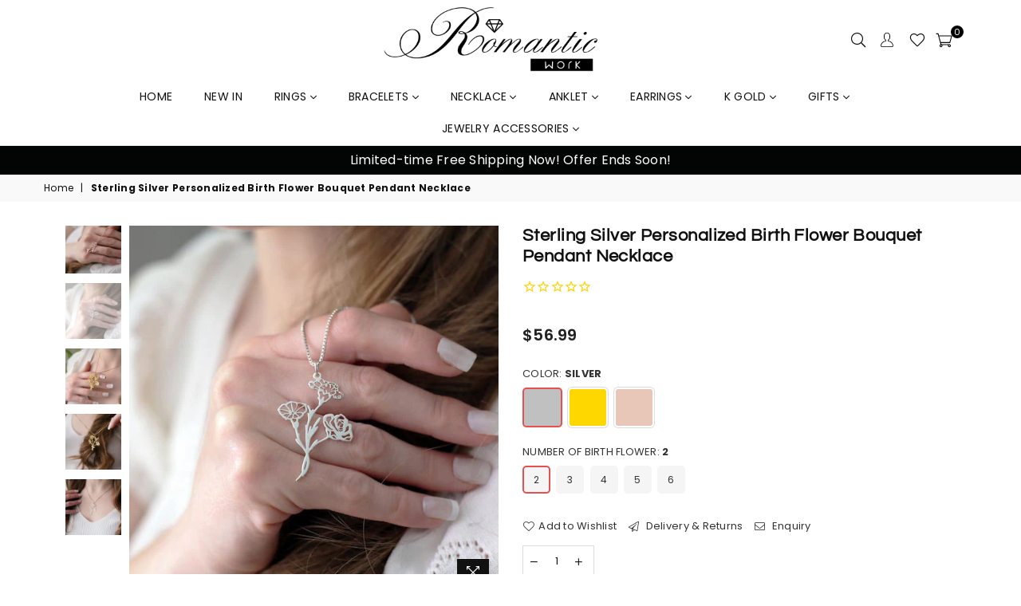

--- FILE ---
content_type: text/html; charset=utf-8
request_url: https://www.romanticworkjewelry.com/products/925-sterling-silver-combined-birth-flower-bouquet-necklace-personalized-flower-necklace-for-mothers-day-christmas-gift
body_size: 66880
content:
<!doctype html>
<!--[if IE 9]> <html class="ie9 no-js" lang="en" > <![endif]-->
<!--[if (gt IE 9)|!(IE)]><!--> <html class="no-js" lang="en" > <!--<![endif]-->

<head>
  <!-- "snippets/gtranslate.liquid" was not rendered, the associated app was uninstalled -->
  <meta name="facebook-domain-verification" content="igffp1mo0bmq0jn8h6t3ll7z6pi9es" />
  <meta name="google-site-verification" content="5GjW1QTARPN5gBkgpCs3hqHC25Fbm7LL5LJDDp04Hes" />

<meta name="google-site-verification" content="_y4cKs6e67F2OYQ7pOdOxZvNWzQ-Le6-JCkYHoxkzS0" />
  <!-- Google tag (gtag.js) -->
<script async src="https://www.googletagmanager.com/gtag/js?id=G-NHJQLNG847"></script>
<script>
  window.dataLayer = window.dataLayer || [];
  function gtag(){dataLayer.push(arguments);}
  gtag('js', new Date());

  gtag('config', 'G-NHJQLNG847');
</script>
  <meta name="msvalidate.01" content="687CE78077BC7B91237F63256AE8F38D" />
  <script>(function(w,d,t,r,u){var f,n,i;w[u]=w[u]||[],f=function(){var o={ti:"343008427"};o.q=w[u],w[u]=new UET(o),w[u].push("pageLoad")},n=d.createElement(t),n.src=r,n.async=1,n.onload=n.onreadystatechange=function(){var s=this.readyState;s&&s!=="loaded"&&s!=="complete"||(f(),n.onload=n.onreadystatechange=null)},i=d.getElementsByTagName(t)[0],i.parentNode.insertBefore(n,i)})(window,document,"script","//bat.bing.com/bat.js","uetq");</script>
  
<script>
window.uetq = window.uetq || [];
window.uetq.push('event', 'view_item_page', { 'ecomm_prodid': '8154519208195', 'ecomm_pagetype’: 'product'});
</script>


	<script>
		!function (w, d, t) {
		  w.TiktokAnalyticsObject=t;var ttq=w[t]=w[t]||[];ttq.methods=["page","track","identify","instances","debug","on","off","once","ready","alias","group","enableCookie","disableCookie"],ttq.setAndDefer=function(t,e){t[e]=function(){t.push([e].concat(Array.prototype.slice.call(arguments,0)))}};for(var i=0;i<ttq.methods.length;i++)ttq.setAndDefer(ttq,ttq.methods[i]);ttq.instance=function(t){for(var e=ttq._i[t]||[],n=0;n<ttq.methods.length;n++)ttq.setAndDefer(e,ttq.methods[n]);return e},ttq.load=function(e,n){var i="https://analytics.tiktok.com/i18n/pixel/events.js";ttq._i=ttq._i||{},ttq._i[e]=[],ttq._i[e]._u=i,ttq._t=ttq._t||{},ttq._t[e]=+new Date,ttq._o=ttq._o||{},ttq._o[e]=n||{};var o=document.createElement("script");o.type="text/javascript",o.async=!0,o.src=i+"?sdkid="+e+"&lib="+t;var a=document.getElementsByTagName("script")[0];a.parentNode.insertBefore(o,a)};
		
		  ttq.load('C5GIVNNGE0M3SF4J5J20');
		  ttq.page();
		}(window, document, 'ttq');
	</script>
	
  <link rel="shortcut icon" href="//cdn.shopify.com/s/files/1/0289/9902/4733/files/lADPBGY16awbZsHMlsyW_150_150_32x.jpg?v=1601261403" type="image/png"><!-- pinterest   -->
  <meta name="p:domain_verify" content="c4f2bb2d239c06e9748e5c596c6788f3"/>
  <meta name="facebook-domain-verification" content="q0q0yyjyjhlo8p0mbpt3jvek2l05th" />
<!-- google-site-verification   -->
  <meta name="google-site-verification" content="oJ0IQeqcsD-MiuhM8_ee7IbEnX32Snzud7gfpme7Fvw" />
  <!-- Global site tag (gtag.js) - Google Analytics -->
<script async src="https://www.googletagmanager.com/gtag/js?id=UA-155876543-1"></script>
<script>
    
  
  window.dataLayer = window.dataLayer || [];
  function gtag(){dataLayer.push(arguments);}
  gtag('js', new Date());

  gtag('config', 'UA-155876543-1');
</script>

    <!--  Global  site  tag  (gtag.js)  -  Google  AdWords:  679054636  -->
<script  async  src="https://www.googletagmanager.com/gtag/js?id=AW-679054636"></script>
<script>
    window.dataLayer  =  window.dataLayer  ||  [];
    function  gtag(){dataLayer.push(arguments);}
    gtag('js',  new  Date());

    gtag('config',  'AW-679054636');
</script>
<script>
    gtag('event',  'conversion',  {
      'send_to':  'AW-679054636/4AF-CMzN7M0BEKya5sMC',
      'value':  '',
      'currency':  'USD',
      'transaction_id':  ''
    });
</script><meta charset="utf-8"><meta http-equiv="X-UA-Compatible" content="IE=edge,chrome=1"><meta name="viewport" content="width=device-width, initial-scale=1.0, maximum-scale=1.0, user-scalable=no"><meta name="theme-color" content="#111111"><meta name="format-detection" content="telephone=no"><meta name="google-site-verification" content="jnnTtK6efc6J3mTk7fpnavDNCFgWL2gYlZD-XU6I_qM"/><link rel="canonical" href="https://www.romanticwork.com/products/925-sterling-silver-combined-birth-flower-bouquet-necklace-personalized-flower-necklace-for-mothers-day-christmas-gift"><title>Sterling Silver Personalized Birth Flower Bouquet Pendant Necklace&ndash; romanticwork</title><meta name="description" content="?A Combined Birth Month Flower Bouquet Necklace is a beautiful and meaningful piece of jewelry that incorporates the birth month flowers of a mother&#39;s children into a single necklace. The necklace features a unique and personalized arrangement of flowers that represent the birth months of all the mother&#39;s children.?The">

  <!-- css -->
  <style type="text/css">	.animated{-webkit-animation-duration:1s;animation-duration:1s;-webkit-animation-fill-mode:both;animation-fill-mode:both}.animated.hinge{-webkit-animation-duration:2s;animation-duration:2s}@-webkit-keyframes fadeIn{0%{opacity:0}100%{opacity:1}}@keyframes fadeIn{0%{opacity:0}100%{opacity:1}}.fadeIn{-webkit-animation-name:fadeIn;animation-name:fadeIn}@-webkit-keyframes fadeInDown{0%{opacity:0;-webkit-transform:translateY(-20px);transform:translateY(-20px)}100%{opacity:1;-webkit-transform:translateY(0);transform:translateY(0)}}@keyframes fadeInDown{0%{opacity:0;-webkit-transform:translateY(-20px);-ms-transform:translateY(-20px);transform:translateY(-20px)}100%{opacity:1;-webkit-transform:translateY(0);-ms-transform:translateY(0);transform:translateY(0)}}.fadeInDown{-webkit-animation-name:fadeInDown;animation-name:fadeInDown}@-webkit-keyframes fadeInLeft{0%{opacity:0;-webkit-transform:translateX(-20px);transform:translateX(-20px)}100%{opacity:1;-webkit-transform:translateX(0);transform:translateX(0)}}@keyframes fadeInLeft{0%{opacity:0;-webkit-transform:translateX(-20px);-ms-transform:translateX(-20px);transform:translateX(-20px)}100%{opacity:1;-webkit-transform:translateX(0);-ms-transform:translateX(0);transform:translateX(0)}}.fadeInLeft{-webkit-animation-name:fadeInLeft;animation-name:fadeInLeft}bkit-keyframes fadeInRight{-webkit-transform:translateX(20px);transform:translateX(20px)}100%{opacity:1;-webkit-transform:translateX(0);transform:translateX(0)}100%{opacity:1;-webkit-transform:translateX(0);-ms-transform:translateX(0);transform:translateX(0)}@-webkit-keyframes fadeInUp{0%{opacity:0;-webkit-transform:translateY(20px);transform:translateY(20px)}100%{opacity:1;-webkit-transform:translateY(0);transform:translateY(0)}}@keyframes fadeInUp{0%{opacity:0;-webkit-transform:translateY(20px);-ms-transform:translateY(20px);transform:translateY(20px)}100%{opacity:1;-webkit-transform:translateY(0);-ms-transform:translateY(0);transform:translateY(0)}}.fadeInUp{-webkit-animation-name:fadeInUp;animation-name:fadeInUp}@-webkit-keyframes fadeOut{0%{opacity:1}100%{opacity:0}}@keyframes fadeOut{0%{opacity:1}100%{opacity:0}}.fadeOut{-webkit-animation-name:fadeOut;animation-name:fadeOut}@-webkit-keyframes fadeOutLeft{0%{opacity:1;-webkit-transform:translateX(0);transform:translateX(0)}100%{opacity:0;-webkit-transform:translateX(-20px);transform:translateX(-20px)}}@keyframes fadeOutLeft{0%{opacity:1;-webkit-transform:translateX(0);-ms-transform:translateX(0);transform:translateX(0)}100%{opacity:0;-webkit-transform:translateX(-20px);-ms-transform:translateX(-20px);transform:translateX(-20px)}}.fadeOutLeft{-webkit-animation-name:fadeOutLeft;animation-name:fadeOutLeft}@-webkit-keyframes fadeOutRight{0%{opacity:1;-webkit-transform:translateX(0);transform:translateX(0)}100%{opacity:0;-webkit-transform:translateX(20px);transform:translateX(20px)}}@keyframes fadeOutRight{0%{opacity:1;-webkit-transform:translateX(0);-ms-transform:translateX(0);transform:translateX(0)}100%{opacity:0;-webkit-transform:translateX(20px);-ms-transform:translateX(20px);transform:translateX(20px)}}.fadeOutRight{-webkit-animation-name:fadeOutRight;animation-name:fadeOutRight}@-webkit-keyframes fadeOutUp{0%{opacity:1;-webkit-transform:translateY(0);transform:translateY(0)}100%{opacity:0;-webkit-transform:translateY(-20px);transform:translateY(-20px)}}@keyframes fadeOutUp{0%{opacity:1;-webkit-transform:translateY(0);-ms-transform:translateY(0);transform:translateY(0)}100%{opacity:0;-webkit-transform:translateY(-20px);-ms-transform:translateY(-20px);transform:translateY(-20px)}}.fadeOutUp{-webkit-animation-name:fadeOutUp;animation-name:fadeOutUp}@-webkit-keyframes slideInDown{0%{opacity:0;-webkit-transform:translateY(-2000px);transform:translateY(-2000px)}100%{-webkit-transform:translateY(0);transform:translateY(0)}}@keyframes slideInDown{0%{opacity:0;-webkit-transform:translateY(-2000px);-ms-transform:translateY(-2000px);transform:translateY(-2000px)}100%{-webkit-transform:translateY(0);-ms-transform:translateY(0);transform:translateY(0)}}.slideInDown{-webkit-animation-name:slideInDown;animation-name:slideInDown}@-webkit-keyframes slideInLeft{0%{opacity:0;-webkit-transform:translateX(-2000px);transform:translateX(-2000px)}100%{-webkit-transform:translateX(0);transform:translateX(0)}}@keyframes slideInLeft{0%{opacity:0;-webkit-transform:translateX(-2000px);-ms-transform:translateX(-2000px);transform:translateX(-2000px)}100%{-webkit-transform:translateX(0);-ms-transform:translateX(0);transform:translateX(0)}}.slideInLeft{-webkit-animation-name:slideInLeft;animation-name:slideInLeft}@-webkit-keyframes slideInRight{0%{opacity:0;-webkit-transform:translateX(2000px);transform:translateX(2000px)}100%{-webkit-transform:translateX(0);transform:translateX(0)}}@keyframes slideInRight{0%{opacity:0;-webkit-transform:translateX(2000px);-ms-transform:translateX(2000px);transform:translateX(2000px)}100%{-webkit-transform:translateX(0);-ms-transform:translateX(0);transform:translateX(0)}}.slideInRight{-webkit-animation-name:slideInRight;animation-name:slideInRight}@-webkit-keyframes slideOutLeft{0%{-webkit-transform:translateX(0);transform:translateX(0)}100%{opacity:0;-webkit-transform:translateX(-2000px);transform:translateX(-2000px)}}@keyframes slideOutLeft{0%{-webkit-transform:translateX(0);-ms-transform:translateX(0);transform:translateX(0)}100%{opacity:0;-webkit-transform:translateX(-2000px);-ms-transform:translateX(-2000px);transform:translateX(-2000px)}}.slideOutLeft{-webkit-animation-name:slideOutLeft;animation-name:slideOutLeft}@-webkit-keyframes slideOutRight{0%{-webkit-transform:translateX(0);transform:translateX(0)}100%{opacity:0;-webkit-transform:translateX(2000px);transform:translateX(2000px)}}@keyframes slideOutRight{0%{-webkit-transform:translateX(0);-ms-transform:translateX(0);transform:translateX(0)}100%{opacity:0;-webkit-transform:translateX(2000px);-ms-transform:translateX(2000px);transform:translateX(2000px)}}.slideOutRight{-webkit-animation-name:slideOutRight;animation-name:slideOutRight}*,::after,::before{box-sizing:border-box}article,aside,details,figcaption,figure,footer,header,hgroup,main,menu,nav,section,summary{display:block}body,button,input,select,textarea{font-family:arial;-webkit-font-smoothing:antialiased;-webkit-text-size-adjust:100%}a{background-color:transparent}a,a:after,a:before{transition:all .3s ease-in-out}b,strong{font-weight:$font-weight-bold}em{font-style:italic}small{font-size:80%}sub,sup{font-size:75%;line-height:0;position:relative;vertical-align:baseline}sup{top:-.5em}sub{bottom:-.25em}img{max-width:100%;border:0}button,input,optgroup,select,textarea{color:inherit;font:inherit;margin:0;outline:0}button[disabled],input[disabled]{cursor:default}.mb0{margin-bottom:0!important}.mb10{margin-bottom:10px!important}.mb20{margin-bottom:20px!important}[type=button]::-moz-focus-inner,[type=reset]::-moz-focus-inner,[type=submit]::-moz-focus-inner,button::-moz-focus-inner{border-style:none;padding:0}[type=button]:-moz-focusring,[type=reset]:-moz-focusring,[type=submit]:-moz-focusring,button:-moz-focusring{outline:1px dotted ButtonText}input[type=email],input[type=number],input[type=password],input[type=search]{-webkit-appearance:none;-moz-appearance:none}input[type=checkbox],input[type=radio]{vertical-align:middle}table{width:100%;border-collapse:collapse;border-spacing:0}td,th{padding:0}textarea{overflow:auto;-webkit-appearance:none;-moz-appearance:none}.uppercase{text-transform:uppercase}.lowercase{text-transform:lowercase}.capitalize{text-transform:capitalize}[tabindex='-1']:focus{outline:0}a,img{outline:0!important;border:0}[role=button],a,button,input,label,select,textarea{touch-action:manipulation}.flex{display:flex}.flex-item{flex:1}.clearfix::after{content:'';display:table;clear:both}.clear{clear:both}.icon__fallback-text,.visually-hidden{position:absolute!important;overflow:hidden;clip:rect(0 0 0 0);height:1px;width:1px;margin:-1px;padding:0;border:0}.visibility-hidden{visibility:hidden}.js-focus-hidden:focus{outline:0}.no-js:not(html){display:none}.no-js .no-js:not(html){display:block}.no-js .js{display:none}.skip-link:focus{clip:auto;width:auto;height:auto;margin:0;color:#111;background-color:#fff;padding:10px;opacity:1;z-index:10000;transition:none}blockquote{background:#f8f8f8;font-weight:600;font-size:1.38462em;font-style:normal;text-align:center;padding:0 30px;margin:0}.rte blockquote{padding:25px;margin-bottom:7.5px}blockquote p+cite{margin-top:7.5px}blockquote cite{display:block;font-size:13px;font-style:inherit}code,pre{font-family:Consolas,monospace;font-size:1em}pre{overflow:auto}.rte:last-child{margin-bottom:0}.rte .h1,.rte .h2,.rte .h3,.rte .h4,.rte .h5,.rte .h6,.rte h1,.rte h2,.rte h3,.rte h4,.rte h5,.rte h6{margin-top:15px;margin-bottom:7.5px}.rte .h1:first-child,.rte .h2:first-child,.rte .h3:first-child,.rte .h4:first-child,.rte .h5:first-child,.rte .h6:first-child,.rte h1:first-child,.rte h2:first-child,.rte h3:first-child,.rte h4:first-child,.rte h5:first-child,.rte h6:first-child{margin-top:0}.rte li{margin-bottom:4px;list-style:inherit}.rte li:last-child{margin-bottom:0}.rte-setting{margin-bottom:11.11111px}.rte-setting:last-child{margin-bottom:0}p:last-child{margin-bottom:0}li{list-style:none}.fine-print{font-size:1.07692em;font-style:italic;margin:20px 0}.txt--minor{font-size:80%}.txt--emphasis{font-style:italic}.icon{display:inline-block;width:20px;height:20px;vertical-align:middle;fill:currentColor}.no-svg .icon{display:none}svg.icon:not(.icon--full-color) circle,svg.icon:not(.icon--full-color) ellipse,svg.icon:not(.icon--full-color) g,svg.icon:not(.icon--full-color) line,svg.icon:not(.icon--full-color) path,svg.icon:not(.icon--full-color) polygon,svg.icon:not(.icon--full-color) polyline,svg.icon:not(.icon--full-color) rect,symbol.icon:not(.icon--full-color) circle,symbol.icon:not(.icon--full-color) ellipse,symbol.icon:not(.icon--full-color) g,symbol.icon:not(.icon--full-color) line,symbol.icon:not(.icon--full-color) path,symbol.icon:not(.icon--full-color) polygon,symbol.icon:not(.icon--full-color) polyline,symbol.icon:not(.icon--full-color) rect{fill:inherit;stroke:inherit}.no-svg .icon__fallback-text{position:static!important;overflow:inherit;clip:none;height:auto;width:auto;margin:0}ol,ul{margin:0;padding:0}ol{list-style:decimal}.list--inline{padding:0;margin:0}.list--inline li{display:inline-block;margin-bottom:0;vertical-align:middle}.rte img{height:auto}.rte table{table-layout:fixed}.rte ol,.rte ul{margin:20px 0 30px 30px}.rte ol.list--inline,.rte ul.list--inline{margin-left:0}.rte ul{list-style:disc outside}.rte ul ul{list-style:circle outside}.rte ul ul ul{list-style:square outside}.rte a:not(.btn){padding-bottom:1px}.text-center .rte ol,.text-center .rte ul,.text-center.rte ol,.text-center.rte ul{margin-left:0;list-style-position:inside}.rte__table-wrapper{max-width:100%;overflow:auto;-webkit-overflow-scrolling:touch}svg:not(:root){overflow:hidden}.video-wrapper{position:relative;overflow:hidden;max-width:100%;padding-bottom:100%;height:0;height:auto}.video-wrapper iframe{position:absolute;top:0;left:0;width:100%;height:100%}form{margin:0}legend{border:0;padding:0}button{cursor:pointer}input[type=submit]{cursor:pointer}input[type=text]{-webkit-appearance:none;-moz-appearance:none}[type=checkbox]+label,[type=radio]+label{display:inline-block;margin-bottom:0}label[for]{cursor:pointer}textarea{min-height:100px}input[type=checkbox],input[type=radio]{margin:0 5px 0 0}select::-ms-expand{display:none}.label--hidden{position:absolute;height:0;width:0;margin-bottom:0;overflow:hidden;clip:rect(1px,1px,1px,1px)}.ie9 .label--hidden{position:static;height:auto;width:auto;margin-bottom:2px;overflow:visible;clip:initial}.form-vertical input,.form-vertical select,.form-vertical textarea{display:block;width:100%}.form-vertical [type=checkbox],.form-vertical [type=radio]{display:inline-block;width:auto;margin-right:5px}.form-vertical .btn,.form-vertical [type=submit]{display:inline-block;width:auto}.grid--table{display:table;table-layout:fixed;width:100%}.grid--table>.grid__item{float:none;display:table-cell;vertical-align:middle}.is-transitioning{display:block!important;visibility:visible!important}@media screen and (min-width: 550px) {	.video-wrapper{		width: 40%;		padding-bottom: 40%;	}}</style>
  <link href="//www.romanticworkjewelry.com/cdn/shop/t/22/assets/theme.scss.css?v=68100912691622619631763977475" rel="stylesheet" type="text/css" media="all" />  



  <!-- main js -->
  <script src="//www.romanticworkjewelry.com/cdn/shop/t/22/assets/jquery.min.js?v=98014222988859431451743040494"></script>
  <script>
    var theme = {
      strings: {
        addToCart: "Add to cart", soldOut: "Sold out", unavailable: "Unavailable",
        showMore: "Show More", showLess: "Show Less"
      },
      moneyFormat: "\u003cspan class=money\u003e${{amount}}\u003c\/span\u003e"
    }
	theme.rtl = false; theme.mlcurrency = true; theme.autoCurrencies = true;
    theme.currencyFormat = "money_with_currency_format"; theme.shopCurrency = "USD";
    theme.money_currency_format = "${{amount}} USD"; theme.money_format = "${{amount}}";
    theme.ajax_cart = true;
    theme.fixedHeader = true;
    theme.animation = true;
    theme.animationMobile = false;
    theme.searchresult = "See all results";
    theme.wlAvailable = "Available in Wishlist";
    document.documentElement.className = document.documentElement.className.replace('no-js', 'js');theme.sun = "Sunday"; theme.mon = "Monday"; theme.tue = "Tuesday"; theme.wed = "Wednesday"; theme.thu = "Thursday"; theme.fri = "Friday"; theme.sat = "Saturday";
    	theme.jan = "January"; theme.feb = "February"; theme.mar = "March"; theme.apr = "April"; theme.may = "May"; theme.jun = "June"; theme.jul = "July"; theme.aug = "August"; theme.sep = "September"; theme.oct = "October"; theme.nov = "November"; theme.dec = "December";</script>

  <!--[if (lte IE 9) ]><script src="//www.romanticworkjewelry.com/cdn/shop/t/22/assets/match-media.min.js?v=22265819453975888031743040494" type="text/javascript"></script><![endif]-->
  <!--[if (gt IE 9)|!(IE)]><!--><script src="//www.romanticworkjewelry.com/cdn/shop/t/22/assets/vendor.js?v=40806067746832997701743040494" defer="defer"></script><!--<![endif]-->
  <!--[if lte IE 9]><script src="//www.romanticworkjewelry.com/cdn/shop/t/22/assets/vendor.js?v=40806067746832997701743040494"></script><![endif]--><script src="//www.romanticworkjewelry.com/cdn/shopifycloud/storefront/assets/themes_support/option_selection-b017cd28.js" async></script>
  <script>window.performance && window.performance.mark && window.performance.mark('shopify.content_for_header.start');</script><meta id="shopify-digital-wallet" name="shopify-digital-wallet" content="/55172268228/digital_wallets/dialog">
<meta name="shopify-checkout-api-token" content="a189b09348f5a008fe44b03b03100474">
<meta id="in-context-paypal-metadata" data-shop-id="55172268228" data-venmo-supported="false" data-environment="production" data-locale="en_US" data-paypal-v4="true" data-currency="USD">
<link rel="alternate" type="application/json+oembed" href="https://www.romanticwork.com/products/925-sterling-silver-combined-birth-flower-bouquet-necklace-personalized-flower-necklace-for-mothers-day-christmas-gift.oembed">
<script async="async" src="/checkouts/internal/preloads.js?locale=en-US"></script>
<script id="shopify-features" type="application/json">{"accessToken":"a189b09348f5a008fe44b03b03100474","betas":["rich-media-storefront-analytics"],"domain":"www.romanticworkjewelry.com","predictiveSearch":true,"shopId":55172268228,"locale":"en"}</script>
<script>var Shopify = Shopify || {};
Shopify.shop = "romanticwork.myshopify.com";
Shopify.locale = "en";
Shopify.currency = {"active":"USD","rate":"1.0"};
Shopify.country = "US";
Shopify.theme = {"name":"Theme publish-07-03","id":149668430083,"schema_name":null,"schema_version":null,"theme_store_id":null,"role":"main"};
Shopify.theme.handle = "null";
Shopify.theme.style = {"id":null,"handle":null};
Shopify.cdnHost = "www.romanticworkjewelry.com/cdn";
Shopify.routes = Shopify.routes || {};
Shopify.routes.root = "/";</script>
<script type="module">!function(o){(o.Shopify=o.Shopify||{}).modules=!0}(window);</script>
<script>!function(o){function n(){var o=[];function n(){o.push(Array.prototype.slice.apply(arguments))}return n.q=o,n}var t=o.Shopify=o.Shopify||{};t.loadFeatures=n(),t.autoloadFeatures=n()}(window);</script>
<script id="shop-js-analytics" type="application/json">{"pageType":"product"}</script>
<script defer="defer" async type="module" src="//www.romanticworkjewelry.com/cdn/shopifycloud/shop-js/modules/v2/client.init-shop-cart-sync_BApSsMSl.en.esm.js"></script>
<script defer="defer" async type="module" src="//www.romanticworkjewelry.com/cdn/shopifycloud/shop-js/modules/v2/chunk.common_CBoos6YZ.esm.js"></script>
<script type="module">
  await import("//www.romanticworkjewelry.com/cdn/shopifycloud/shop-js/modules/v2/client.init-shop-cart-sync_BApSsMSl.en.esm.js");
await import("//www.romanticworkjewelry.com/cdn/shopifycloud/shop-js/modules/v2/chunk.common_CBoos6YZ.esm.js");

  window.Shopify.SignInWithShop?.initShopCartSync?.({"fedCMEnabled":true,"windoidEnabled":true});

</script>
<script>(function() {
  var isLoaded = false;
  function asyncLoad() {
    if (isLoaded) return;
    isLoaded = true;
    var urls = ["\/\/cdn.shopify.com\/proxy\/332d17e51f7be9f9772652440cae6a7a4df43fed239685f0c8ee33f39f5c0a5c\/api.goaffpro.com\/loader.js?shop=romanticwork.myshopify.com\u0026sp-cache-control=cHVibGljLCBtYXgtYWdlPTkwMA"];
    for (var i = 0; i < urls.length; i++) {
      var s = document.createElement('script');
      s.type = 'text/javascript';
      s.async = true;
      s.src = urls[i];
      var x = document.getElementsByTagName('script')[0];
      x.parentNode.insertBefore(s, x);
    }
  };
  if(window.attachEvent) {
    window.attachEvent('onload', asyncLoad);
  } else {
    window.addEventListener('load', asyncLoad, false);
  }
})();</script>
<script id="__st">var __st={"a":55172268228,"offset":28800,"reqid":"f6519386-f240-46d3-959a-6526ecc17474-1768880517","pageurl":"www.romanticworkjewelry.com\/products\/925-sterling-silver-combined-birth-flower-bouquet-necklace-personalized-flower-necklace-for-mothers-day-christmas-gift","u":"c9f7594c1ee3","p":"product","rtyp":"product","rid":8154519208195};</script>
<script>window.ShopifyPaypalV4VisibilityTracking = true;</script>
<script id="captcha-bootstrap">!function(){'use strict';const t='contact',e='account',n='new_comment',o=[[t,t],['blogs',n],['comments',n],[t,'customer']],c=[[e,'customer_login'],[e,'guest_login'],[e,'recover_customer_password'],[e,'create_customer']],r=t=>t.map((([t,e])=>`form[action*='/${t}']:not([data-nocaptcha='true']) input[name='form_type'][value='${e}']`)).join(','),a=t=>()=>t?[...document.querySelectorAll(t)].map((t=>t.form)):[];function s(){const t=[...o],e=r(t);return a(e)}const i='password',u='form_key',d=['recaptcha-v3-token','g-recaptcha-response','h-captcha-response',i],f=()=>{try{return window.sessionStorage}catch{return}},m='__shopify_v',_=t=>t.elements[u];function p(t,e,n=!1){try{const o=window.sessionStorage,c=JSON.parse(o.getItem(e)),{data:r}=function(t){const{data:e,action:n}=t;return t[m]||n?{data:e,action:n}:{data:t,action:n}}(c);for(const[e,n]of Object.entries(r))t.elements[e]&&(t.elements[e].value=n);n&&o.removeItem(e)}catch(o){console.error('form repopulation failed',{error:o})}}const l='form_type',E='cptcha';function T(t){t.dataset[E]=!0}const w=window,h=w.document,L='Shopify',v='ce_forms',y='captcha';let A=!1;((t,e)=>{const n=(g='f06e6c50-85a8-45c8-87d0-21a2b65856fe',I='https://cdn.shopify.com/shopifycloud/storefront-forms-hcaptcha/ce_storefront_forms_captcha_hcaptcha.v1.5.2.iife.js',D={infoText:'Protected by hCaptcha',privacyText:'Privacy',termsText:'Terms'},(t,e,n)=>{const o=w[L][v],c=o.bindForm;if(c)return c(t,g,e,D).then(n);var r;o.q.push([[t,g,e,D],n]),r=I,A||(h.body.append(Object.assign(h.createElement('script'),{id:'captcha-provider',async:!0,src:r})),A=!0)});var g,I,D;w[L]=w[L]||{},w[L][v]=w[L][v]||{},w[L][v].q=[],w[L][y]=w[L][y]||{},w[L][y].protect=function(t,e){n(t,void 0,e),T(t)},Object.freeze(w[L][y]),function(t,e,n,w,h,L){const[v,y,A,g]=function(t,e,n){const i=e?o:[],u=t?c:[],d=[...i,...u],f=r(d),m=r(i),_=r(d.filter((([t,e])=>n.includes(e))));return[a(f),a(m),a(_),s()]}(w,h,L),I=t=>{const e=t.target;return e instanceof HTMLFormElement?e:e&&e.form},D=t=>v().includes(t);t.addEventListener('submit',(t=>{const e=I(t);if(!e)return;const n=D(e)&&!e.dataset.hcaptchaBound&&!e.dataset.recaptchaBound,o=_(e),c=g().includes(e)&&(!o||!o.value);(n||c)&&t.preventDefault(),c&&!n&&(function(t){try{if(!f())return;!function(t){const e=f();if(!e)return;const n=_(t);if(!n)return;const o=n.value;o&&e.removeItem(o)}(t);const e=Array.from(Array(32),(()=>Math.random().toString(36)[2])).join('');!function(t,e){_(t)||t.append(Object.assign(document.createElement('input'),{type:'hidden',name:u})),t.elements[u].value=e}(t,e),function(t,e){const n=f();if(!n)return;const o=[...t.querySelectorAll(`input[type='${i}']`)].map((({name:t})=>t)),c=[...d,...o],r={};for(const[a,s]of new FormData(t).entries())c.includes(a)||(r[a]=s);n.setItem(e,JSON.stringify({[m]:1,action:t.action,data:r}))}(t,e)}catch(e){console.error('failed to persist form',e)}}(e),e.submit())}));const S=(t,e)=>{t&&!t.dataset[E]&&(n(t,e.some((e=>e===t))),T(t))};for(const o of['focusin','change'])t.addEventListener(o,(t=>{const e=I(t);D(e)&&S(e,y())}));const B=e.get('form_key'),M=e.get(l),P=B&&M;t.addEventListener('DOMContentLoaded',(()=>{const t=y();if(P)for(const e of t)e.elements[l].value===M&&p(e,B);[...new Set([...A(),...v().filter((t=>'true'===t.dataset.shopifyCaptcha))])].forEach((e=>S(e,t)))}))}(h,new URLSearchParams(w.location.search),n,t,e,['guest_login'])})(!0,!0)}();</script>
<script integrity="sha256-4kQ18oKyAcykRKYeNunJcIwy7WH5gtpwJnB7kiuLZ1E=" data-source-attribution="shopify.loadfeatures" defer="defer" src="//www.romanticworkjewelry.com/cdn/shopifycloud/storefront/assets/storefront/load_feature-a0a9edcb.js" crossorigin="anonymous"></script>
<script data-source-attribution="shopify.dynamic_checkout.dynamic.init">var Shopify=Shopify||{};Shopify.PaymentButton=Shopify.PaymentButton||{isStorefrontPortableWallets:!0,init:function(){window.Shopify.PaymentButton.init=function(){};var t=document.createElement("script");t.src="https://www.romanticworkjewelry.com/cdn/shopifycloud/portable-wallets/latest/portable-wallets.en.js",t.type="module",document.head.appendChild(t)}};
</script>
<script data-source-attribution="shopify.dynamic_checkout.buyer_consent">
  function portableWalletsHideBuyerConsent(e){var t=document.getElementById("shopify-buyer-consent"),n=document.getElementById("shopify-subscription-policy-button");t&&n&&(t.classList.add("hidden"),t.setAttribute("aria-hidden","true"),n.removeEventListener("click",e))}function portableWalletsShowBuyerConsent(e){var t=document.getElementById("shopify-buyer-consent"),n=document.getElementById("shopify-subscription-policy-button");t&&n&&(t.classList.remove("hidden"),t.removeAttribute("aria-hidden"),n.addEventListener("click",e))}window.Shopify?.PaymentButton&&(window.Shopify.PaymentButton.hideBuyerConsent=portableWalletsHideBuyerConsent,window.Shopify.PaymentButton.showBuyerConsent=portableWalletsShowBuyerConsent);
</script>
<script data-source-attribution="shopify.dynamic_checkout.cart.bootstrap">document.addEventListener("DOMContentLoaded",(function(){function t(){return document.querySelector("shopify-accelerated-checkout-cart, shopify-accelerated-checkout")}if(t())Shopify.PaymentButton.init();else{new MutationObserver((function(e,n){t()&&(Shopify.PaymentButton.init(),n.disconnect())})).observe(document.body,{childList:!0,subtree:!0})}}));
</script>
<link id="shopify-accelerated-checkout-styles" rel="stylesheet" media="screen" href="https://www.romanticworkjewelry.com/cdn/shopifycloud/portable-wallets/latest/accelerated-checkout-backwards-compat.css" crossorigin="anonymous">
<style id="shopify-accelerated-checkout-cart">
        #shopify-buyer-consent {
  margin-top: 1em;
  display: inline-block;
  width: 100%;
}

#shopify-buyer-consent.hidden {
  display: none;
}

#shopify-subscription-policy-button {
  background: none;
  border: none;
  padding: 0;
  text-decoration: underline;
  font-size: inherit;
  cursor: pointer;
}

#shopify-subscription-policy-button::before {
  box-shadow: none;
}

      </style>

<script>window.performance && window.performance.mark && window.performance.mark('shopify.content_for_header.end');</script>
  
  
  <!-- Chatra {literal} -->
<script>
    (function(d, w, c) {
        w.ChatraID = 'idvwZt7bDyd8eJbHL';
        var s = d.createElement('script');
        w[c] = w[c] || function() {
            (w[c].q = w[c].q || []).push(arguments);
        };
        s.defer = true;
        s.src = 'https://call.chatra.io/chatra.js';
        if (d.head) d.head.appendChild(s);
    })(document, window, 'Chatra');
</script>
<!-- /Chatra {/literal} -->

 <!-- Pinterest Tag -->
<script>
!function(e){if(!window.pintrk){window.pintrk = function () {
window.pintrk.queue.push(Array.prototype.slice.call(arguments))};var
  n=window.pintrk;n.queue=[],n.version="3.0";var
  t=document.createElement("script");t.async=!0,t.src=e;var
  r=document.getElementsByTagName("script")[0];
  r.parentNode.insertBefore(t,r)}}("https://s.pinimg.com/ct/core.js");
pintrk('load', '2613044858799', {em: '<user_email_address>'});
pintrk('page');
</script>

<!-- end Pinterest Tag --> 
  
  
  
<script>
window.mlvedaShopCurrency = "USD";
window.shopCurrency = "USD";
window.supported_currencies = "USD GBP EUR JPY AUD";
</script>
        <script>
        window.bucksCC = window.bucksCC || {};
        window.bucksCC.config = {}; window.bucksCC.reConvert = function () {};
        Object.assign(window.bucksCC.config, {"active":true,"autoSwitchCurrencyLocationBased":true,"autoSwitchOnlyToPreferredCurrency":false,"backgroundColor":"rgba(255,255,255,1)","borderStyle":"boxShadow","cartNotificationBackgroundColor":"rgba(251,245,245,1)","cartNotificationMessage":"We process all orders in {STORE_CURRENCY} and you will be checkout using the most current exchange rates.","cartNotificationStatus":false,"cartNotificationTextColor":"rgba(30,30,30,1)","customPosition":"","darkMode":false,"defaultCurrencyRounding":false,"displayPosition":"bottom_left","displayPositionType":"floating","expertSettings":"{\"css\":\"\"}","flagDisplayOption":"showFlagAndCurrency","flagStyle":"modern","flagTheme":"rounded","hoverColor":"rgba(255,255,255,1)","instantLoader":false,"mobileCustomPosition":"","mobileDisplayPosition":"bottom_left","mobileDisplayPositionType":"floating","moneyWithCurrencyFormat":false,"priceRoundingType":"none","roundingDecimal":0.99,"selectedCurrencies":"[{\"USD\":\"US Dollar (USD)\"},{\"EUR\":\"Euro (EUR)\"},{\"GBP\":\"British Pound (GBP)\"},{\"AUD\":\"Australian Dollar (AUD)\"},{\"JPY\":\"Japanese Yen (JPY)\"}]","showCurrencyCodesOnly":false,"showInDesktop":true,"showInMobileDevice":true,"showOriginalPriceOnMouseHover":false,"textColor":"rgba(30,30,30,1)","themeType":"default","userCurrency":""}, { money_format: "\u003cspan class=money\u003e${{amount}}\u003c\/span\u003e", money_with_currency_format: "\u003cspan class=money\u003e${{amount}} USD\u003c\/span\u003e", userCurrency: "USD" }); window.bucksCC.config.multiCurrencies = [];  window.bucksCC.config.multiCurrencies = "USD".split(',') || ''; window.bucksCC.config.cartCurrency = "USD" || '';  
        </script>

<script>
    
    
    
    
    var gsf_conversion_data = {page_type : 'product', event : 'view_item', data : {product_data : [{variant_id : 44253201694979, product_id : 8154519208195, name : "Sterling Silver Personalized Birth Flower Bouquet Pendant Necklace", price : "56.99", currency : "USD", sku : "ECX3177-S-2", brand : "Romanticwork Jewelry", variant : "silver / 2", category : "Nature Necklace", quantity : "0" }], total_price : "56.99", shop_currency : "USD"}};
    
</script>

<script>
  var scriptAppend = document.createElement('script');
  var version = new Date().getTime();
  scriptAppend.src = 'https://apps.omegatheme.com/facebook-pixel/client/loading-custom-event.js?v=' + version;
  document.querySelector('head').appendChild(scriptAppend)
</script>

<div class="ot-multi-pixel"></div>

  <meta property="omega:tags" content="2023-10-4, nature necklace, Personalized Necklace, ">
  <meta property="omega:product" content="8154519208195">
  <meta property="omega:product_type" content="Nature Necklace">
  <meta property="omega:collections" content="269576372420, 457907634435, 435727433987, 412557345027, 261389516996, 261396398276, 261390106820, 261390074052, 261396988100, 261390205124, 261397381316, 261390663876, 261390696644, ">






  <script>
    var arrayFBPixelTrack = [];
  </script>
    
    

    
    
    


    
    
    


    
    
    

    
    
    
      
      <script>
        if (! arrayFBPixelTrack.includes(128496370223846)) {
          arrayFBPixelTrack.push(128496370223846);

        }
      </script>
    



    
    
      <script>
        var omegaFBSettings = [];
        var omegaFBSettings = {"settings":{"skip_onboarding_fb_ads":0,"accept_permission_fb_ads":1,"content_type_event":1,"step_onboarding":"{\"step_1\": 0, \"step_2\": 0, \"step_3\": 0, \"is_completed\": 0}","show_banner_extension":1,"enable_analytics":1,"use_basecode_fb":0,"is_show_modal_survey":1,"is_show_modal_feedback":1,"last_date_feedback":"0000-00-00 00:00:00","is_show_banner":1,"feedback_text":null,"feedback_rating":null,"count_open_app":0,"is_show_modal_review":0,"is_show_re_branding":1,"status_show_re_branding":1,"date_timezone_offset":"Asia\/Chongqing","group_accept_information_customer":{"isClientIPAddress":true,"isCity":true,"isFirstName":true,"isExternalID":true,"isZipCode":true,"isPhone":true,"isDateOfBirth":true,"isClientUserAgent":true,"isClickIDCookie":false,"isGender":true,"isState":true,"isCountry":true,"isEmail":true,"isBrowserIDCookie":false,"isLastName":true,"isSubscriptionID":true},"capi_track_viewcontent":1,"capi_track_search":1,"capi_track_pageview":1,"capi_track_addtocart":1,"capi_track_checkout":1,"capi_track_purchase":1,"id_pixel_shopify":["1351204148422151"],"price":"0","maximum_id_conversion_api":1,"enable":1,"plan":0,"active_plan_at":"1632462514","statusFeedback":1,"lastUpdate":"2025-10-22 06:02:28","timeOnline":"0000-00-00 00:00:00","reasonDisable":"0","reasonOtherDisable":"","DiscountCode":"","usePixelFromShopify":1,"PlanShopify":"professional","updated_theme":1,"status_use_conversion":0,"test_event_code":null,"fb_access_token":null,"include_shippping_cost":1,"use_multi_currency":0,"first_catalog_feed_created_at":"2023-05-11 06:08:18","is_enable_trigger":0,"is_using_webhook_product_update":0,"is_use_feed":0,"is_use_utm":1,"is_use_catalog":0,"is_save_consent":1,"is_enable_web_pixel":2,"is_using_plan_promote":0,"first_pixel_at":"2025-01-10 09:48:30","is_new_version":1,"utm_tracking":0,"apps_installed":null,"plan_id":18,"is_enable_train_pixel":0,"setup_ads_report":{"version":"1","alreadySetup":false,"is_using_feature":0},"is_charge_onetime":0,"time_onpage_setup":{"enabled":false,"time_on_page":null},"last_time_sync":null,"is_sync_cost":1,"attributes_window":7,"time_enable_web_pixel":"2026-01-08 04:44:28","is_custome_event":1,"enable_export_analytics":1,"enable_chart":1,"is_use_cost_setting":1,"is_exclusive_offer":0,"is_downgrade_free_plan":0,"time_charge_free_plan":null,"time_downgrade_free_plan":null,"time_limit_orders":null,"is_charged_free_plan":0,"free_plan_expired":0,"plan_configs":{"plan_type":"RECURRING","order_remain":999999998},"is_shipping_event":1,"is_completed_education_homepage":0,"is_completed_education_pixel":0,"is_completed_education_catalog":0,"is_completed_education_analytics":0,"is_completed_education_custom_event":0,"is_completed_education_ad_report":0,"pixel_track_viewcontent":1,"pixel_track_pageview":1,"pixel_track_checkout":1,"pixel_track_search":1,"pixel_track_addtocart":1,"pixel_track_purchase":1,"is_use_ad_manager":0,"enable_use_catalog_feed_limit":1,"capi_track_addpaymentinfo":1,"pixel_track_addpaymentinfo":1,"feature_settings":{"redirect_url":"https:\/\/apps.omegatheme.com\/facebook-multi-pixels","app_name":"facebook-pixel-5","url_app":"https:\/\/apps.omegatheme.com\/facebook-multi-pixels","pricing_version_id":5,"is_show_onetime_charge":0,"is_show_free_plan":1,"is_show_advantage_pricing":1,"shopify_restapi_version":"2025-07","shopify_graphicql_version":"2025-07","store_name":"romanticwork.myshopify.com","installed_date":"2021-09-24 05:47:52","status":"active","confirmation_url":"https:\/\/romanticwork.myshopify.com\/admin\/charges\/23590404292\/confirm_recurring_application_charge?signature=BAh7BzoHaWRsKwjEABl%2BBQA6EmF1dG9fYWN0aXZhdGVU--46fef777a50f3f7610923a4ea4005f7bcd608a6d","plan_name":"free","plan_id":18,"scope":null,"is_live":1,"unit_price_capi_monthly":"5.99","facebook_graph_api_version":"v20.0","facebook_app_fields":"name,email,picture","facebook_app_scope":"public_profile,email,catalog_management,ads_management,business_management,ads_read","log_api_url":"https:\/\/apps.omegatheme.com\/logs-facebook-pixels","app_root_url":"https:\/\/apps.omegatheme.com\/facebook-multi-pixels","app_api_url":"https:\/\/apps.omegatheme.com\/base-facebook-pixels","core_api_url":"https:\/\/apps.omegatheme.com\/core-facebook-pixels","catalog_url":"https:\/\/apps.omegatheme.com\/catalog-facebook-pixels","app_queue_url":"https:\/\/apps.omegatheme.com\/omega-queue-facebook-pixels","tracking_path":"\/conversion-api","external_path":"\/api\/external","is_new_merchant":true}},"list_all_custom_events":[],"core_capi_url":"https:\/\/apps.omegatheme.com\/base-facebook-pixels","endpoint_capi_url":"https:\/\/apps.omegatheme.com\/core-facebook-pixels"}
        console.log({omegaFBSettings})
      </script>

    

 <script>const hcVariants = [{"id":44253201694979,"title":"silver \/ 2","option1":"silver","option2":"2","option3":null,"sku":"ECX3177-S-2","requires_shipping":true,"taxable":true,"featured_image":{"id":41446834733315,"product_id":8154519208195,"position":6,"created_at":"2023-10-04T14:41:56+08:00","updated_at":"2023-10-04T14:44:44+08:00","alt":null,"width":529,"height":529,"src":"\/\/www.romanticworkjewelry.com\/cdn\/shop\/files\/il_794xN.4846026489_8hap.jpg?v=1696401884","variant_ids":[44253201694979,44253201727747,44253201760515,44253201793283,44253201826051]},"available":true,"name":"Sterling Silver Personalized Birth Flower Bouquet Pendant Necklace - silver \/ 2","public_title":"silver \/ 2","options":["silver","2"],"price":5699,"weight":0,"compare_at_price":null,"inventory_management":null,"barcode":null,"featured_media":{"alt":null,"id":34053944213763,"position":6,"preview_image":{"aspect_ratio":1.0,"height":529,"width":529,"src":"\/\/www.romanticworkjewelry.com\/cdn\/shop\/files\/il_794xN.4846026489_8hap.jpg?v=1696401884"}},"requires_selling_plan":false,"selling_plan_allocations":[]},{"id":44253201727747,"title":"silver \/ 3","option1":"silver","option2":"3","option3":null,"sku":"ECX3177-S-3","requires_shipping":true,"taxable":true,"featured_image":{"id":41446834733315,"product_id":8154519208195,"position":6,"created_at":"2023-10-04T14:41:56+08:00","updated_at":"2023-10-04T14:44:44+08:00","alt":null,"width":529,"height":529,"src":"\/\/www.romanticworkjewelry.com\/cdn\/shop\/files\/il_794xN.4846026489_8hap.jpg?v=1696401884","variant_ids":[44253201694979,44253201727747,44253201760515,44253201793283,44253201826051]},"available":true,"name":"Sterling Silver Personalized Birth Flower Bouquet Pendant Necklace - silver \/ 3","public_title":"silver \/ 3","options":["silver","3"],"price":5999,"weight":0,"compare_at_price":null,"inventory_management":null,"barcode":null,"featured_media":{"alt":null,"id":34053944213763,"position":6,"preview_image":{"aspect_ratio":1.0,"height":529,"width":529,"src":"\/\/www.romanticworkjewelry.com\/cdn\/shop\/files\/il_794xN.4846026489_8hap.jpg?v=1696401884"}},"requires_selling_plan":false,"selling_plan_allocations":[]},{"id":44253201760515,"title":"silver \/ 4","option1":"silver","option2":"4","option3":null,"sku":"ECX3177-S-4","requires_shipping":true,"taxable":true,"featured_image":{"id":41446834733315,"product_id":8154519208195,"position":6,"created_at":"2023-10-04T14:41:56+08:00","updated_at":"2023-10-04T14:44:44+08:00","alt":null,"width":529,"height":529,"src":"\/\/www.romanticworkjewelry.com\/cdn\/shop\/files\/il_794xN.4846026489_8hap.jpg?v=1696401884","variant_ids":[44253201694979,44253201727747,44253201760515,44253201793283,44253201826051]},"available":true,"name":"Sterling Silver Personalized Birth Flower Bouquet Pendant Necklace - silver \/ 4","public_title":"silver \/ 4","options":["silver","4"],"price":6299,"weight":0,"compare_at_price":null,"inventory_management":null,"barcode":null,"featured_media":{"alt":null,"id":34053944213763,"position":6,"preview_image":{"aspect_ratio":1.0,"height":529,"width":529,"src":"\/\/www.romanticworkjewelry.com\/cdn\/shop\/files\/il_794xN.4846026489_8hap.jpg?v=1696401884"}},"requires_selling_plan":false,"selling_plan_allocations":[]},{"id":44253201793283,"title":"silver \/ 5","option1":"silver","option2":"5","option3":null,"sku":"ECX3177-S-5","requires_shipping":true,"taxable":true,"featured_image":{"id":41446834733315,"product_id":8154519208195,"position":6,"created_at":"2023-10-04T14:41:56+08:00","updated_at":"2023-10-04T14:44:44+08:00","alt":null,"width":529,"height":529,"src":"\/\/www.romanticworkjewelry.com\/cdn\/shop\/files\/il_794xN.4846026489_8hap.jpg?v=1696401884","variant_ids":[44253201694979,44253201727747,44253201760515,44253201793283,44253201826051]},"available":true,"name":"Sterling Silver Personalized Birth Flower Bouquet Pendant Necklace - silver \/ 5","public_title":"silver \/ 5","options":["silver","5"],"price":6599,"weight":0,"compare_at_price":null,"inventory_management":null,"barcode":null,"featured_media":{"alt":null,"id":34053944213763,"position":6,"preview_image":{"aspect_ratio":1.0,"height":529,"width":529,"src":"\/\/www.romanticworkjewelry.com\/cdn\/shop\/files\/il_794xN.4846026489_8hap.jpg?v=1696401884"}},"requires_selling_plan":false,"selling_plan_allocations":[]},{"id":44253201826051,"title":"silver \/ 6","option1":"silver","option2":"6","option3":null,"sku":"ECX3177-S-6","requires_shipping":true,"taxable":true,"featured_image":{"id":41446834733315,"product_id":8154519208195,"position":6,"created_at":"2023-10-04T14:41:56+08:00","updated_at":"2023-10-04T14:44:44+08:00","alt":null,"width":529,"height":529,"src":"\/\/www.romanticworkjewelry.com\/cdn\/shop\/files\/il_794xN.4846026489_8hap.jpg?v=1696401884","variant_ids":[44253201694979,44253201727747,44253201760515,44253201793283,44253201826051]},"available":true,"name":"Sterling Silver Personalized Birth Flower Bouquet Pendant Necklace - silver \/ 6","public_title":"silver \/ 6","options":["silver","6"],"price":6899,"weight":0,"compare_at_price":null,"inventory_management":null,"barcode":null,"featured_media":{"alt":null,"id":34053944213763,"position":6,"preview_image":{"aspect_ratio":1.0,"height":529,"width":529,"src":"\/\/www.romanticworkjewelry.com\/cdn\/shop\/files\/il_794xN.4846026489_8hap.jpg?v=1696401884"}},"requires_selling_plan":false,"selling_plan_allocations":[]},{"id":44253201858819,"title":"gold \/ 2","option1":"gold","option2":"2","option3":null,"sku":"ECX3177-Y-2","requires_shipping":true,"taxable":true,"featured_image":{"id":41446834766083,"product_id":8154519208195,"position":7,"created_at":"2023-10-04T14:41:56+08:00","updated_at":"2023-10-04T14:44:44+08:00","alt":null,"width":529,"height":529,"src":"\/\/www.romanticworkjewelry.com\/cdn\/shop\/files\/il_794xN.4846077591_f5d8.jpg?v=1696401884","variant_ids":[44253201858819,44253201891587,44253201924355,44253201957123,44253201989891]},"available":true,"name":"Sterling Silver Personalized Birth Flower Bouquet Pendant Necklace - gold \/ 2","public_title":"gold \/ 2","options":["gold","2"],"price":5699,"weight":0,"compare_at_price":null,"inventory_management":null,"barcode":null,"featured_media":{"alt":null,"id":34053944246531,"position":7,"preview_image":{"aspect_ratio":1.0,"height":529,"width":529,"src":"\/\/www.romanticworkjewelry.com\/cdn\/shop\/files\/il_794xN.4846077591_f5d8.jpg?v=1696401884"}},"requires_selling_plan":false,"selling_plan_allocations":[]},{"id":44253201891587,"title":"gold \/ 3","option1":"gold","option2":"3","option3":null,"sku":"ECX3177-Y-3","requires_shipping":true,"taxable":true,"featured_image":{"id":41446834766083,"product_id":8154519208195,"position":7,"created_at":"2023-10-04T14:41:56+08:00","updated_at":"2023-10-04T14:44:44+08:00","alt":null,"width":529,"height":529,"src":"\/\/www.romanticworkjewelry.com\/cdn\/shop\/files\/il_794xN.4846077591_f5d8.jpg?v=1696401884","variant_ids":[44253201858819,44253201891587,44253201924355,44253201957123,44253201989891]},"available":true,"name":"Sterling Silver Personalized Birth Flower Bouquet Pendant Necklace - gold \/ 3","public_title":"gold \/ 3","options":["gold","3"],"price":5999,"weight":0,"compare_at_price":null,"inventory_management":null,"barcode":null,"featured_media":{"alt":null,"id":34053944246531,"position":7,"preview_image":{"aspect_ratio":1.0,"height":529,"width":529,"src":"\/\/www.romanticworkjewelry.com\/cdn\/shop\/files\/il_794xN.4846077591_f5d8.jpg?v=1696401884"}},"requires_selling_plan":false,"selling_plan_allocations":[]},{"id":44253201924355,"title":"gold \/ 4","option1":"gold","option2":"4","option3":null,"sku":"ECX3177-Y-4","requires_shipping":true,"taxable":true,"featured_image":{"id":41446834766083,"product_id":8154519208195,"position":7,"created_at":"2023-10-04T14:41:56+08:00","updated_at":"2023-10-04T14:44:44+08:00","alt":null,"width":529,"height":529,"src":"\/\/www.romanticworkjewelry.com\/cdn\/shop\/files\/il_794xN.4846077591_f5d8.jpg?v=1696401884","variant_ids":[44253201858819,44253201891587,44253201924355,44253201957123,44253201989891]},"available":true,"name":"Sterling Silver Personalized Birth Flower Bouquet Pendant Necklace - gold \/ 4","public_title":"gold \/ 4","options":["gold","4"],"price":6299,"weight":0,"compare_at_price":null,"inventory_management":null,"barcode":null,"featured_media":{"alt":null,"id":34053944246531,"position":7,"preview_image":{"aspect_ratio":1.0,"height":529,"width":529,"src":"\/\/www.romanticworkjewelry.com\/cdn\/shop\/files\/il_794xN.4846077591_f5d8.jpg?v=1696401884"}},"requires_selling_plan":false,"selling_plan_allocations":[]},{"id":44253201957123,"title":"gold \/ 5","option1":"gold","option2":"5","option3":null,"sku":"ECX3177-Y-5","requires_shipping":true,"taxable":true,"featured_image":{"id":41446834766083,"product_id":8154519208195,"position":7,"created_at":"2023-10-04T14:41:56+08:00","updated_at":"2023-10-04T14:44:44+08:00","alt":null,"width":529,"height":529,"src":"\/\/www.romanticworkjewelry.com\/cdn\/shop\/files\/il_794xN.4846077591_f5d8.jpg?v=1696401884","variant_ids":[44253201858819,44253201891587,44253201924355,44253201957123,44253201989891]},"available":true,"name":"Sterling Silver Personalized Birth Flower Bouquet Pendant Necklace - gold \/ 5","public_title":"gold \/ 5","options":["gold","5"],"price":6599,"weight":0,"compare_at_price":null,"inventory_management":null,"barcode":null,"featured_media":{"alt":null,"id":34053944246531,"position":7,"preview_image":{"aspect_ratio":1.0,"height":529,"width":529,"src":"\/\/www.romanticworkjewelry.com\/cdn\/shop\/files\/il_794xN.4846077591_f5d8.jpg?v=1696401884"}},"requires_selling_plan":false,"selling_plan_allocations":[]},{"id":44253201989891,"title":"gold \/ 6","option1":"gold","option2":"6","option3":null,"sku":"ECX3177-Y-6","requires_shipping":true,"taxable":true,"featured_image":{"id":41446834766083,"product_id":8154519208195,"position":7,"created_at":"2023-10-04T14:41:56+08:00","updated_at":"2023-10-04T14:44:44+08:00","alt":null,"width":529,"height":529,"src":"\/\/www.romanticworkjewelry.com\/cdn\/shop\/files\/il_794xN.4846077591_f5d8.jpg?v=1696401884","variant_ids":[44253201858819,44253201891587,44253201924355,44253201957123,44253201989891]},"available":true,"name":"Sterling Silver Personalized Birth Flower Bouquet Pendant Necklace - gold \/ 6","public_title":"gold \/ 6","options":["gold","6"],"price":6899,"weight":0,"compare_at_price":null,"inventory_management":null,"barcode":null,"featured_media":{"alt":null,"id":34053944246531,"position":7,"preview_image":{"aspect_ratio":1.0,"height":529,"width":529,"src":"\/\/www.romanticworkjewelry.com\/cdn\/shop\/files\/il_794xN.4846077591_f5d8.jpg?v=1696401884"}},"requires_selling_plan":false,"selling_plan_allocations":[]},{"id":44253202022659,"title":"rose gold \/ 2","option1":"rose gold","option2":"2","option3":null,"sku":"ECX3177-R-2","requires_shipping":true,"taxable":true,"featured_image":{"id":41446834569475,"product_id":8154519208195,"position":5,"created_at":"2023-10-04T14:41:56+08:00","updated_at":"2023-10-04T14:44:44+08:00","alt":null,"width":529,"height":529,"src":"\/\/www.romanticworkjewelry.com\/cdn\/shop\/files\/il_794xN.4846023217_im9q.jpg?v=1696401884","variant_ids":[44253202022659,44253202055427,44253202088195,44253202120963,44253202153731]},"available":true,"name":"Sterling Silver Personalized Birth Flower Bouquet Pendant Necklace - rose gold \/ 2","public_title":"rose gold \/ 2","options":["rose gold","2"],"price":5699,"weight":0,"compare_at_price":null,"inventory_management":null,"barcode":null,"featured_media":{"alt":null,"id":34053944180995,"position":5,"preview_image":{"aspect_ratio":1.0,"height":529,"width":529,"src":"\/\/www.romanticworkjewelry.com\/cdn\/shop\/files\/il_794xN.4846023217_im9q.jpg?v=1696401884"}},"requires_selling_plan":false,"selling_plan_allocations":[]},{"id":44253202055427,"title":"rose gold \/ 3","option1":"rose gold","option2":"3","option3":null,"sku":"ECX317-R-3","requires_shipping":true,"taxable":true,"featured_image":{"id":41446834569475,"product_id":8154519208195,"position":5,"created_at":"2023-10-04T14:41:56+08:00","updated_at":"2023-10-04T14:44:44+08:00","alt":null,"width":529,"height":529,"src":"\/\/www.romanticworkjewelry.com\/cdn\/shop\/files\/il_794xN.4846023217_im9q.jpg?v=1696401884","variant_ids":[44253202022659,44253202055427,44253202088195,44253202120963,44253202153731]},"available":true,"name":"Sterling Silver Personalized Birth Flower Bouquet Pendant Necklace - rose gold \/ 3","public_title":"rose gold \/ 3","options":["rose gold","3"],"price":5999,"weight":0,"compare_at_price":null,"inventory_management":null,"barcode":null,"featured_media":{"alt":null,"id":34053944180995,"position":5,"preview_image":{"aspect_ratio":1.0,"height":529,"width":529,"src":"\/\/www.romanticworkjewelry.com\/cdn\/shop\/files\/il_794xN.4846023217_im9q.jpg?v=1696401884"}},"requires_selling_plan":false,"selling_plan_allocations":[]},{"id":44253202088195,"title":"rose gold \/ 4","option1":"rose gold","option2":"4","option3":null,"sku":"ECX3177-R-4","requires_shipping":true,"taxable":true,"featured_image":{"id":41446834569475,"product_id":8154519208195,"position":5,"created_at":"2023-10-04T14:41:56+08:00","updated_at":"2023-10-04T14:44:44+08:00","alt":null,"width":529,"height":529,"src":"\/\/www.romanticworkjewelry.com\/cdn\/shop\/files\/il_794xN.4846023217_im9q.jpg?v=1696401884","variant_ids":[44253202022659,44253202055427,44253202088195,44253202120963,44253202153731]},"available":true,"name":"Sterling Silver Personalized Birth Flower Bouquet Pendant Necklace - rose gold \/ 4","public_title":"rose gold \/ 4","options":["rose gold","4"],"price":6299,"weight":0,"compare_at_price":null,"inventory_management":null,"barcode":null,"featured_media":{"alt":null,"id":34053944180995,"position":5,"preview_image":{"aspect_ratio":1.0,"height":529,"width":529,"src":"\/\/www.romanticworkjewelry.com\/cdn\/shop\/files\/il_794xN.4846023217_im9q.jpg?v=1696401884"}},"requires_selling_plan":false,"selling_plan_allocations":[]},{"id":44253202120963,"title":"rose gold \/ 5","option1":"rose gold","option2":"5","option3":null,"sku":"ECX3177-R-5","requires_shipping":true,"taxable":true,"featured_image":{"id":41446834569475,"product_id":8154519208195,"position":5,"created_at":"2023-10-04T14:41:56+08:00","updated_at":"2023-10-04T14:44:44+08:00","alt":null,"width":529,"height":529,"src":"\/\/www.romanticworkjewelry.com\/cdn\/shop\/files\/il_794xN.4846023217_im9q.jpg?v=1696401884","variant_ids":[44253202022659,44253202055427,44253202088195,44253202120963,44253202153731]},"available":true,"name":"Sterling Silver Personalized Birth Flower Bouquet Pendant Necklace - rose gold \/ 5","public_title":"rose gold \/ 5","options":["rose gold","5"],"price":6599,"weight":0,"compare_at_price":null,"inventory_management":null,"barcode":null,"featured_media":{"alt":null,"id":34053944180995,"position":5,"preview_image":{"aspect_ratio":1.0,"height":529,"width":529,"src":"\/\/www.romanticworkjewelry.com\/cdn\/shop\/files\/il_794xN.4846023217_im9q.jpg?v=1696401884"}},"requires_selling_plan":false,"selling_plan_allocations":[]},{"id":44253202153731,"title":"rose gold \/ 6","option1":"rose gold","option2":"6","option3":null,"sku":"ECX3191-R-6","requires_shipping":true,"taxable":true,"featured_image":{"id":41446834569475,"product_id":8154519208195,"position":5,"created_at":"2023-10-04T14:41:56+08:00","updated_at":"2023-10-04T14:44:44+08:00","alt":null,"width":529,"height":529,"src":"\/\/www.romanticworkjewelry.com\/cdn\/shop\/files\/il_794xN.4846023217_im9q.jpg?v=1696401884","variant_ids":[44253202022659,44253202055427,44253202088195,44253202120963,44253202153731]},"available":true,"name":"Sterling Silver Personalized Birth Flower Bouquet Pendant Necklace - rose gold \/ 6","public_title":"rose gold \/ 6","options":["rose gold","6"],"price":6899,"weight":0,"compare_at_price":null,"inventory_management":null,"barcode":null,"featured_media":{"alt":null,"id":34053944180995,"position":5,"preview_image":{"aspect_ratio":1.0,"height":529,"width":529,"src":"\/\/www.romanticworkjewelry.com\/cdn\/shop\/files\/il_794xN.4846023217_im9q.jpg?v=1696401884"}},"requires_selling_plan":false,"selling_plan_allocations":[]}];</script><style>.hc-sale-tag{z-index:2;display:inline-block;width:auto;height:26px;background:#fb485e;position:absolute!important;left:0;top:0;color:#fff;font-size:14px;font-weight:700;line-height:26px;padding:0 10px;}.hc-sale-tag{background:#fb485e!important;color:#ffffff!important;}.hc-sale-tag span{color:#ffffff!important}.hc-sale-tag span:before{content:"-"}</style><script>document.addEventListener("DOMContentLoaded",function(){"undefined"!=typeof hcVariants&&function(e){function t(e,t,a){return function(){if(a)return t.apply(this,arguments),e.apply(this,arguments);var n=e.apply(this,arguments);return t.apply(this,arguments),n}}var a=null;function n(){var t=window.location.search.replace(/.*variant=(\d+).*/,"$1");t&&t!=a&&(a=t,e(t))}window.history.pushState=t(history.pushState,n),window.history.replaceState=t(history.replaceState,n),window.addEventListener("popstate",n)}(function(e){let t=null;for(var a=0;a<hcVariants.length;a++)if(hcVariants[a].id==e){t=hcVariants[a];var n=document.querySelectorAll(".hc-product-page.hc-sale-tag");if(t.compare_at_price&&t.compare_at_price>t.price){var r=100*(t.compare_at_price-t.price)/t.compare_at_price;if(null!=r)for(a=0;a<n.length;a++)n[a].childNodes[0].textContent=r.toFixed(0)+"%",n[a].style.display="block";else for(a=0;a<n.length;a++)n[a].style.display="none"}else for(a=0;a<n.length;a++)n[a].style.display="none";break}})});</script>
  <style>.discount-badge{display:none}</style>
<!-- BEGIN app block: shopify://apps/cookieyes-gdpr-cookie-banner/blocks/app-embed/44e5ef64-bf2c-4188-838c-6f3b0716b8e4 -->


  <script
    async
    id="cookieyes"
    type="text/javascript"
    src="https://cdn-cookieyes.com/client_data/f5d83b25d088a8df4c9fc92d/script.js"
  ></script>


 <!-- END app block --><!-- BEGIN app block: shopify://apps/simprosys-google-shopping-feed/blocks/core_settings_block/1f0b859e-9fa6-4007-97e8-4513aff5ff3b --><!-- BEGIN: GSF App Core Tags & Scripts by Simprosys Google Shopping Feed -->









<!-- END: GSF App Core Tags & Scripts by Simprosys Google Shopping Feed -->
<!-- END app block --><!-- BEGIN app block: shopify://apps/zepto-product-personalizer/blocks/product_personalizer_main/7411210d-7b32-4c09-9455-e129e3be4729 --><!-- BEGIN app snippet: product-personalizer -->



  
 
 


<style>.pplr_add_to_cart{display:none !important;}</style><div id="pplr-8154519208195" data-id="8154519208195" class="product-personalizer" data-handle="925-sterling-silver-combined-birth-flower-bouquet-necklace-personalized-flower-necklace-for-mothers-day-christmas-gift"></div>
  
<script type='text/javascript'>
  window.pplr_variant_product = [];
  
  
   
  window.pplr_variant_product["42921777791235"]={"id":"42921777791235","product_id":"7718766248195","price":"2700","inventory_quantity":"-5","inventory_policy":"deny","inventory_management":""};
   
  window.pplr_variant_product["45913381961987"]={"id":"45913381961987","product_id":"8742838403331","price":"2599","inventory_quantity":"-213","inventory_policy":"deny","inventory_management":""};
  
  window.pplr_variant_product["45913381994755"]={"id":"45913381994755","product_id":"8742838403331","price":"2599","inventory_quantity":"-187","inventory_policy":"deny","inventory_management":""};
  
  window.pplr_variant_product["45913382027523"]={"id":"45913382027523","product_id":"8742838403331","price":"2599","inventory_quantity":"-163","inventory_policy":"deny","inventory_management":""};
  
  window.pplr_variant_product["46108410773763"]={"id":"46108410773763","product_id":"8742838403331","price":"2599","inventory_quantity":"-156","inventory_policy":"deny","inventory_management":""};
   
  window.pplr_variant_product["45006098825475"]={"id":"45006098825475","product_id":"8384509640963","price":"0","inventory_quantity":"1658","inventory_policy":"deny","inventory_management":"shopify"};
  
  window.pplr_variant_product["45006098759939"]={"id":"45006098759939","product_id":"8384509640963","price":"0","inventory_quantity":"1254","inventory_policy":"deny","inventory_management":"shopify"};
  
  window.pplr_variant_product["45006098923779"]={"id":"45006098923779","product_id":"8384509640963","price":"0","inventory_quantity":"946","inventory_policy":"deny","inventory_management":"shopify"};
  
  window.pplr_variant_product["45006098858243"]={"id":"45006098858243","product_id":"8384509640963","price":"0","inventory_quantity":"1841","inventory_policy":"deny","inventory_management":"shopify"};
  
  window.pplr_variant_product["45006098792707"]={"id":"45006098792707","product_id":"8384509640963","price":"900","inventory_quantity":"1991","inventory_policy":"deny","inventory_management":"shopify"};
  
  window.pplr_variant_product["45006098727171"]={"id":"45006098727171","product_id":"8384509640963","price":"0","inventory_quantity":"1943","inventory_policy":"deny","inventory_management":"shopify"};
  
  window.pplr_variant_product["45006098891011"]={"id":"45006098891011","product_id":"8384509640963","price":"0","inventory_quantity":"1714","inventory_policy":"deny","inventory_management":"shopify"};
  
  window.pplr_variant_product["45006098694403"]={"id":"45006098694403","product_id":"8384509640963","price":"0","inventory_quantity":"1903","inventory_policy":"deny","inventory_management":"shopify"};
  
  window.pplr_variant_product["45006110687491"]={"id":"45006110687491","product_id":"8384509640963","price":"0","inventory_quantity":"115","inventory_policy":"deny","inventory_management":"shopify"};
   
  window.pplr_variant_product["45908267270403"]={"id":"45908267270403","product_id":"8742828212483","price":"2599","inventory_quantity":"-133","inventory_policy":"deny","inventory_management":""};
   
  window.pplr_variant_product["46131606978819"]={"id":"46131606978819","product_id":"7719085834499","price":"3000","inventory_quantity":"0","inventory_policy":"deny","inventory_management":"shopify"};
  
  window.pplr_variant_product["46131607011587"]={"id":"46131607011587","product_id":"7719085834499","price":"2200","inventory_quantity":"-144","inventory_policy":"deny","inventory_management":""};
   
  window.pplr_variant_product["45908280508675"]={"id":"45908280508675","product_id":"8742835224835","price":"2599","inventory_quantity":"-120","inventory_policy":"deny","inventory_management":""};
  
  
  window.pplr_inv_product = [7718766248195,8742838403331,8384509640963,8742828212483,7719085834499,8742835224835];
   
  if (typeof product_personalizer == 'undefined') {
  var product_personalizer = {"cstmfy_req":"1"};
  }
  if (typeof pplr_product == 'undefined') {
    var pplr_product = {"id":8154519208195,"title":"Sterling Silver Personalized Birth Flower Bouquet Pendant Necklace","handle":"925-sterling-silver-combined-birth-flower-bouquet-necklace-personalized-flower-necklace-for-mothers-day-christmas-gift","description":"?A Combined Birth Month Flower Bouquet Necklace is a beautiful and meaningful piece of jewelry that incorporates the birth month flowers of a mother's children into a single necklace. The necklace features a unique and personalized arrangement of flowers that represent the birth months of all the mother's children.\u003cbr data-mce-fragment=\"1\"\u003e\u003cbr data-mce-fragment=\"1\"\u003e?The Combined Birth Month Flower Bouquet Necklace can be given as a thoughtful and personalized Mother's Day gift, birthday gift, or as a special keepsake for any occasion. It is a unique and meaningful way to celebrate the special bond between a mother and her children.\u003cbr data-mce-fragment=\"1\"\u003e\u003cbr data-mce-fragment=\"1\"\u003ea??Personalized jewelry is wonderful because it is unique and has meaning to the wearer. There is always a suitable for you. The most unique jewelry would make the perfect gift for yourself, loved ones or friends.\u003cbr data-mce-fragment=\"1\"\u003e\u003cbr data-mce-fragment=\"1\"\u003eMATERIAL; All of our products are made of high quality 925 Sterling Silver.\u003cbr data-mce-fragment=\"1\"\u003e\u003cbr data-mce-fragment=\"1\"\u003eCOLORS ; 925 sterling silver, rose gold and gold plated.\u003cbr data-mce-fragment=\"1\"\u003e\u003cbr data-mce-fragment=\"1\"\u003eChain lengh:16\/18\/20inch\u003cbr\u003e\u003cbr\u003eMore Jewelry Box: \u003ca href=\"https:\/\/www.romanticwork.com\/collections\/gift-box\"\u003ehttps:\/\/www.romanticwork.com\/collections\/gift-box\u003c\/a\u003e","published_at":"2024-03-22T10:41:39+08:00","created_at":"2023-10-04T14:32:20+08:00","vendor":"Romanticwork Jewelry","type":"Nature Necklace","tags":["2023-10-4","nature necklace","Personalized Necklace"],"price":5699,"price_min":5699,"price_max":6899,"available":true,"price_varies":true,"compare_at_price":null,"compare_at_price_min":0,"compare_at_price_max":0,"compare_at_price_varies":false,"variants":[{"id":44253201694979,"title":"silver \/ 2","option1":"silver","option2":"2","option3":null,"sku":"ECX3177-S-2","requires_shipping":true,"taxable":true,"featured_image":{"id":41446834733315,"product_id":8154519208195,"position":6,"created_at":"2023-10-04T14:41:56+08:00","updated_at":"2023-10-04T14:44:44+08:00","alt":null,"width":529,"height":529,"src":"\/\/www.romanticworkjewelry.com\/cdn\/shop\/files\/il_794xN.4846026489_8hap.jpg?v=1696401884","variant_ids":[44253201694979,44253201727747,44253201760515,44253201793283,44253201826051]},"available":true,"name":"Sterling Silver Personalized Birth Flower Bouquet Pendant Necklace - silver \/ 2","public_title":"silver \/ 2","options":["silver","2"],"price":5699,"weight":0,"compare_at_price":null,"inventory_management":null,"barcode":null,"featured_media":{"alt":null,"id":34053944213763,"position":6,"preview_image":{"aspect_ratio":1.0,"height":529,"width":529,"src":"\/\/www.romanticworkjewelry.com\/cdn\/shop\/files\/il_794xN.4846026489_8hap.jpg?v=1696401884"}},"requires_selling_plan":false,"selling_plan_allocations":[]},{"id":44253201727747,"title":"silver \/ 3","option1":"silver","option2":"3","option3":null,"sku":"ECX3177-S-3","requires_shipping":true,"taxable":true,"featured_image":{"id":41446834733315,"product_id":8154519208195,"position":6,"created_at":"2023-10-04T14:41:56+08:00","updated_at":"2023-10-04T14:44:44+08:00","alt":null,"width":529,"height":529,"src":"\/\/www.romanticworkjewelry.com\/cdn\/shop\/files\/il_794xN.4846026489_8hap.jpg?v=1696401884","variant_ids":[44253201694979,44253201727747,44253201760515,44253201793283,44253201826051]},"available":true,"name":"Sterling Silver Personalized Birth Flower Bouquet Pendant Necklace - silver \/ 3","public_title":"silver \/ 3","options":["silver","3"],"price":5999,"weight":0,"compare_at_price":null,"inventory_management":null,"barcode":null,"featured_media":{"alt":null,"id":34053944213763,"position":6,"preview_image":{"aspect_ratio":1.0,"height":529,"width":529,"src":"\/\/www.romanticworkjewelry.com\/cdn\/shop\/files\/il_794xN.4846026489_8hap.jpg?v=1696401884"}},"requires_selling_plan":false,"selling_plan_allocations":[]},{"id":44253201760515,"title":"silver \/ 4","option1":"silver","option2":"4","option3":null,"sku":"ECX3177-S-4","requires_shipping":true,"taxable":true,"featured_image":{"id":41446834733315,"product_id":8154519208195,"position":6,"created_at":"2023-10-04T14:41:56+08:00","updated_at":"2023-10-04T14:44:44+08:00","alt":null,"width":529,"height":529,"src":"\/\/www.romanticworkjewelry.com\/cdn\/shop\/files\/il_794xN.4846026489_8hap.jpg?v=1696401884","variant_ids":[44253201694979,44253201727747,44253201760515,44253201793283,44253201826051]},"available":true,"name":"Sterling Silver Personalized Birth Flower Bouquet Pendant Necklace - silver \/ 4","public_title":"silver \/ 4","options":["silver","4"],"price":6299,"weight":0,"compare_at_price":null,"inventory_management":null,"barcode":null,"featured_media":{"alt":null,"id":34053944213763,"position":6,"preview_image":{"aspect_ratio":1.0,"height":529,"width":529,"src":"\/\/www.romanticworkjewelry.com\/cdn\/shop\/files\/il_794xN.4846026489_8hap.jpg?v=1696401884"}},"requires_selling_plan":false,"selling_plan_allocations":[]},{"id":44253201793283,"title":"silver \/ 5","option1":"silver","option2":"5","option3":null,"sku":"ECX3177-S-5","requires_shipping":true,"taxable":true,"featured_image":{"id":41446834733315,"product_id":8154519208195,"position":6,"created_at":"2023-10-04T14:41:56+08:00","updated_at":"2023-10-04T14:44:44+08:00","alt":null,"width":529,"height":529,"src":"\/\/www.romanticworkjewelry.com\/cdn\/shop\/files\/il_794xN.4846026489_8hap.jpg?v=1696401884","variant_ids":[44253201694979,44253201727747,44253201760515,44253201793283,44253201826051]},"available":true,"name":"Sterling Silver Personalized Birth Flower Bouquet Pendant Necklace - silver \/ 5","public_title":"silver \/ 5","options":["silver","5"],"price":6599,"weight":0,"compare_at_price":null,"inventory_management":null,"barcode":null,"featured_media":{"alt":null,"id":34053944213763,"position":6,"preview_image":{"aspect_ratio":1.0,"height":529,"width":529,"src":"\/\/www.romanticworkjewelry.com\/cdn\/shop\/files\/il_794xN.4846026489_8hap.jpg?v=1696401884"}},"requires_selling_plan":false,"selling_plan_allocations":[]},{"id":44253201826051,"title":"silver \/ 6","option1":"silver","option2":"6","option3":null,"sku":"ECX3177-S-6","requires_shipping":true,"taxable":true,"featured_image":{"id":41446834733315,"product_id":8154519208195,"position":6,"created_at":"2023-10-04T14:41:56+08:00","updated_at":"2023-10-04T14:44:44+08:00","alt":null,"width":529,"height":529,"src":"\/\/www.romanticworkjewelry.com\/cdn\/shop\/files\/il_794xN.4846026489_8hap.jpg?v=1696401884","variant_ids":[44253201694979,44253201727747,44253201760515,44253201793283,44253201826051]},"available":true,"name":"Sterling Silver Personalized Birth Flower Bouquet Pendant Necklace - silver \/ 6","public_title":"silver \/ 6","options":["silver","6"],"price":6899,"weight":0,"compare_at_price":null,"inventory_management":null,"barcode":null,"featured_media":{"alt":null,"id":34053944213763,"position":6,"preview_image":{"aspect_ratio":1.0,"height":529,"width":529,"src":"\/\/www.romanticworkjewelry.com\/cdn\/shop\/files\/il_794xN.4846026489_8hap.jpg?v=1696401884"}},"requires_selling_plan":false,"selling_plan_allocations":[]},{"id":44253201858819,"title":"gold \/ 2","option1":"gold","option2":"2","option3":null,"sku":"ECX3177-Y-2","requires_shipping":true,"taxable":true,"featured_image":{"id":41446834766083,"product_id":8154519208195,"position":7,"created_at":"2023-10-04T14:41:56+08:00","updated_at":"2023-10-04T14:44:44+08:00","alt":null,"width":529,"height":529,"src":"\/\/www.romanticworkjewelry.com\/cdn\/shop\/files\/il_794xN.4846077591_f5d8.jpg?v=1696401884","variant_ids":[44253201858819,44253201891587,44253201924355,44253201957123,44253201989891]},"available":true,"name":"Sterling Silver Personalized Birth Flower Bouquet Pendant Necklace - gold \/ 2","public_title":"gold \/ 2","options":["gold","2"],"price":5699,"weight":0,"compare_at_price":null,"inventory_management":null,"barcode":null,"featured_media":{"alt":null,"id":34053944246531,"position":7,"preview_image":{"aspect_ratio":1.0,"height":529,"width":529,"src":"\/\/www.romanticworkjewelry.com\/cdn\/shop\/files\/il_794xN.4846077591_f5d8.jpg?v=1696401884"}},"requires_selling_plan":false,"selling_plan_allocations":[]},{"id":44253201891587,"title":"gold \/ 3","option1":"gold","option2":"3","option3":null,"sku":"ECX3177-Y-3","requires_shipping":true,"taxable":true,"featured_image":{"id":41446834766083,"product_id":8154519208195,"position":7,"created_at":"2023-10-04T14:41:56+08:00","updated_at":"2023-10-04T14:44:44+08:00","alt":null,"width":529,"height":529,"src":"\/\/www.romanticworkjewelry.com\/cdn\/shop\/files\/il_794xN.4846077591_f5d8.jpg?v=1696401884","variant_ids":[44253201858819,44253201891587,44253201924355,44253201957123,44253201989891]},"available":true,"name":"Sterling Silver Personalized Birth Flower Bouquet Pendant Necklace - gold \/ 3","public_title":"gold \/ 3","options":["gold","3"],"price":5999,"weight":0,"compare_at_price":null,"inventory_management":null,"barcode":null,"featured_media":{"alt":null,"id":34053944246531,"position":7,"preview_image":{"aspect_ratio":1.0,"height":529,"width":529,"src":"\/\/www.romanticworkjewelry.com\/cdn\/shop\/files\/il_794xN.4846077591_f5d8.jpg?v=1696401884"}},"requires_selling_plan":false,"selling_plan_allocations":[]},{"id":44253201924355,"title":"gold \/ 4","option1":"gold","option2":"4","option3":null,"sku":"ECX3177-Y-4","requires_shipping":true,"taxable":true,"featured_image":{"id":41446834766083,"product_id":8154519208195,"position":7,"created_at":"2023-10-04T14:41:56+08:00","updated_at":"2023-10-04T14:44:44+08:00","alt":null,"width":529,"height":529,"src":"\/\/www.romanticworkjewelry.com\/cdn\/shop\/files\/il_794xN.4846077591_f5d8.jpg?v=1696401884","variant_ids":[44253201858819,44253201891587,44253201924355,44253201957123,44253201989891]},"available":true,"name":"Sterling Silver Personalized Birth Flower Bouquet Pendant Necklace - gold \/ 4","public_title":"gold \/ 4","options":["gold","4"],"price":6299,"weight":0,"compare_at_price":null,"inventory_management":null,"barcode":null,"featured_media":{"alt":null,"id":34053944246531,"position":7,"preview_image":{"aspect_ratio":1.0,"height":529,"width":529,"src":"\/\/www.romanticworkjewelry.com\/cdn\/shop\/files\/il_794xN.4846077591_f5d8.jpg?v=1696401884"}},"requires_selling_plan":false,"selling_plan_allocations":[]},{"id":44253201957123,"title":"gold \/ 5","option1":"gold","option2":"5","option3":null,"sku":"ECX3177-Y-5","requires_shipping":true,"taxable":true,"featured_image":{"id":41446834766083,"product_id":8154519208195,"position":7,"created_at":"2023-10-04T14:41:56+08:00","updated_at":"2023-10-04T14:44:44+08:00","alt":null,"width":529,"height":529,"src":"\/\/www.romanticworkjewelry.com\/cdn\/shop\/files\/il_794xN.4846077591_f5d8.jpg?v=1696401884","variant_ids":[44253201858819,44253201891587,44253201924355,44253201957123,44253201989891]},"available":true,"name":"Sterling Silver Personalized Birth Flower Bouquet Pendant Necklace - gold \/ 5","public_title":"gold \/ 5","options":["gold","5"],"price":6599,"weight":0,"compare_at_price":null,"inventory_management":null,"barcode":null,"featured_media":{"alt":null,"id":34053944246531,"position":7,"preview_image":{"aspect_ratio":1.0,"height":529,"width":529,"src":"\/\/www.romanticworkjewelry.com\/cdn\/shop\/files\/il_794xN.4846077591_f5d8.jpg?v=1696401884"}},"requires_selling_plan":false,"selling_plan_allocations":[]},{"id":44253201989891,"title":"gold \/ 6","option1":"gold","option2":"6","option3":null,"sku":"ECX3177-Y-6","requires_shipping":true,"taxable":true,"featured_image":{"id":41446834766083,"product_id":8154519208195,"position":7,"created_at":"2023-10-04T14:41:56+08:00","updated_at":"2023-10-04T14:44:44+08:00","alt":null,"width":529,"height":529,"src":"\/\/www.romanticworkjewelry.com\/cdn\/shop\/files\/il_794xN.4846077591_f5d8.jpg?v=1696401884","variant_ids":[44253201858819,44253201891587,44253201924355,44253201957123,44253201989891]},"available":true,"name":"Sterling Silver Personalized Birth Flower Bouquet Pendant Necklace - gold \/ 6","public_title":"gold \/ 6","options":["gold","6"],"price":6899,"weight":0,"compare_at_price":null,"inventory_management":null,"barcode":null,"featured_media":{"alt":null,"id":34053944246531,"position":7,"preview_image":{"aspect_ratio":1.0,"height":529,"width":529,"src":"\/\/www.romanticworkjewelry.com\/cdn\/shop\/files\/il_794xN.4846077591_f5d8.jpg?v=1696401884"}},"requires_selling_plan":false,"selling_plan_allocations":[]},{"id":44253202022659,"title":"rose gold \/ 2","option1":"rose gold","option2":"2","option3":null,"sku":"ECX3177-R-2","requires_shipping":true,"taxable":true,"featured_image":{"id":41446834569475,"product_id":8154519208195,"position":5,"created_at":"2023-10-04T14:41:56+08:00","updated_at":"2023-10-04T14:44:44+08:00","alt":null,"width":529,"height":529,"src":"\/\/www.romanticworkjewelry.com\/cdn\/shop\/files\/il_794xN.4846023217_im9q.jpg?v=1696401884","variant_ids":[44253202022659,44253202055427,44253202088195,44253202120963,44253202153731]},"available":true,"name":"Sterling Silver Personalized Birth Flower Bouquet Pendant Necklace - rose gold \/ 2","public_title":"rose gold \/ 2","options":["rose gold","2"],"price":5699,"weight":0,"compare_at_price":null,"inventory_management":null,"barcode":null,"featured_media":{"alt":null,"id":34053944180995,"position":5,"preview_image":{"aspect_ratio":1.0,"height":529,"width":529,"src":"\/\/www.romanticworkjewelry.com\/cdn\/shop\/files\/il_794xN.4846023217_im9q.jpg?v=1696401884"}},"requires_selling_plan":false,"selling_plan_allocations":[]},{"id":44253202055427,"title":"rose gold \/ 3","option1":"rose gold","option2":"3","option3":null,"sku":"ECX317-R-3","requires_shipping":true,"taxable":true,"featured_image":{"id":41446834569475,"product_id":8154519208195,"position":5,"created_at":"2023-10-04T14:41:56+08:00","updated_at":"2023-10-04T14:44:44+08:00","alt":null,"width":529,"height":529,"src":"\/\/www.romanticworkjewelry.com\/cdn\/shop\/files\/il_794xN.4846023217_im9q.jpg?v=1696401884","variant_ids":[44253202022659,44253202055427,44253202088195,44253202120963,44253202153731]},"available":true,"name":"Sterling Silver Personalized Birth Flower Bouquet Pendant Necklace - rose gold \/ 3","public_title":"rose gold \/ 3","options":["rose gold","3"],"price":5999,"weight":0,"compare_at_price":null,"inventory_management":null,"barcode":null,"featured_media":{"alt":null,"id":34053944180995,"position":5,"preview_image":{"aspect_ratio":1.0,"height":529,"width":529,"src":"\/\/www.romanticworkjewelry.com\/cdn\/shop\/files\/il_794xN.4846023217_im9q.jpg?v=1696401884"}},"requires_selling_plan":false,"selling_plan_allocations":[]},{"id":44253202088195,"title":"rose gold \/ 4","option1":"rose gold","option2":"4","option3":null,"sku":"ECX3177-R-4","requires_shipping":true,"taxable":true,"featured_image":{"id":41446834569475,"product_id":8154519208195,"position":5,"created_at":"2023-10-04T14:41:56+08:00","updated_at":"2023-10-04T14:44:44+08:00","alt":null,"width":529,"height":529,"src":"\/\/www.romanticworkjewelry.com\/cdn\/shop\/files\/il_794xN.4846023217_im9q.jpg?v=1696401884","variant_ids":[44253202022659,44253202055427,44253202088195,44253202120963,44253202153731]},"available":true,"name":"Sterling Silver Personalized Birth Flower Bouquet Pendant Necklace - rose gold \/ 4","public_title":"rose gold \/ 4","options":["rose gold","4"],"price":6299,"weight":0,"compare_at_price":null,"inventory_management":null,"barcode":null,"featured_media":{"alt":null,"id":34053944180995,"position":5,"preview_image":{"aspect_ratio":1.0,"height":529,"width":529,"src":"\/\/www.romanticworkjewelry.com\/cdn\/shop\/files\/il_794xN.4846023217_im9q.jpg?v=1696401884"}},"requires_selling_plan":false,"selling_plan_allocations":[]},{"id":44253202120963,"title":"rose gold \/ 5","option1":"rose gold","option2":"5","option3":null,"sku":"ECX3177-R-5","requires_shipping":true,"taxable":true,"featured_image":{"id":41446834569475,"product_id":8154519208195,"position":5,"created_at":"2023-10-04T14:41:56+08:00","updated_at":"2023-10-04T14:44:44+08:00","alt":null,"width":529,"height":529,"src":"\/\/www.romanticworkjewelry.com\/cdn\/shop\/files\/il_794xN.4846023217_im9q.jpg?v=1696401884","variant_ids":[44253202022659,44253202055427,44253202088195,44253202120963,44253202153731]},"available":true,"name":"Sterling Silver Personalized Birth Flower Bouquet Pendant Necklace - rose gold \/ 5","public_title":"rose gold \/ 5","options":["rose gold","5"],"price":6599,"weight":0,"compare_at_price":null,"inventory_management":null,"barcode":null,"featured_media":{"alt":null,"id":34053944180995,"position":5,"preview_image":{"aspect_ratio":1.0,"height":529,"width":529,"src":"\/\/www.romanticworkjewelry.com\/cdn\/shop\/files\/il_794xN.4846023217_im9q.jpg?v=1696401884"}},"requires_selling_plan":false,"selling_plan_allocations":[]},{"id":44253202153731,"title":"rose gold \/ 6","option1":"rose gold","option2":"6","option3":null,"sku":"ECX3191-R-6","requires_shipping":true,"taxable":true,"featured_image":{"id":41446834569475,"product_id":8154519208195,"position":5,"created_at":"2023-10-04T14:41:56+08:00","updated_at":"2023-10-04T14:44:44+08:00","alt":null,"width":529,"height":529,"src":"\/\/www.romanticworkjewelry.com\/cdn\/shop\/files\/il_794xN.4846023217_im9q.jpg?v=1696401884","variant_ids":[44253202022659,44253202055427,44253202088195,44253202120963,44253202153731]},"available":true,"name":"Sterling Silver Personalized Birth Flower Bouquet Pendant Necklace - rose gold \/ 6","public_title":"rose gold \/ 6","options":["rose gold","6"],"price":6899,"weight":0,"compare_at_price":null,"inventory_management":null,"barcode":null,"featured_media":{"alt":null,"id":34053944180995,"position":5,"preview_image":{"aspect_ratio":1.0,"height":529,"width":529,"src":"\/\/www.romanticworkjewelry.com\/cdn\/shop\/files\/il_794xN.4846023217_im9q.jpg?v=1696401884"}},"requires_selling_plan":false,"selling_plan_allocations":[]}],"images":["\/\/www.romanticworkjewelry.com\/cdn\/shop\/files\/il_794xN.4797758212_fzun.jpg?v=1696401884","\/\/www.romanticworkjewelry.com\/cdn\/shop\/files\/il_794xN.4797758660_3i5g.jpg?v=1696401884","\/\/www.romanticworkjewelry.com\/cdn\/shop\/files\/il_794xN.4846025971_ee8l.jpg?v=1696401884","\/\/www.romanticworkjewelry.com\/cdn\/shop\/files\/il_794xN.4877114044_58wz.png?v=1696401884","\/\/www.romanticworkjewelry.com\/cdn\/shop\/files\/il_794xN.4846023217_im9q.jpg?v=1696401884","\/\/www.romanticworkjewelry.com\/cdn\/shop\/files\/il_794xN.4846026489_8hap.jpg?v=1696401884","\/\/www.romanticworkjewelry.com\/cdn\/shop\/files\/il_794xN.4846077591_f5d8.jpg?v=1696401884","\/\/www.romanticworkjewelry.com\/cdn\/shop\/files\/il_794xN.4846081453_kofw.jpg?v=1696401884","\/\/www.romanticworkjewelry.com\/cdn\/shop\/files\/il_794xN.4797758078_e7cx.jpg?v=1696401921"],"featured_image":"\/\/www.romanticworkjewelry.com\/cdn\/shop\/files\/il_794xN.4797758212_fzun.jpg?v=1696401884","options":["Color","Number of birth flower"],"media":[{"alt":null,"id":34053944115459,"position":1,"preview_image":{"aspect_ratio":1.0,"height":529,"width":529,"src":"\/\/www.romanticworkjewelry.com\/cdn\/shop\/files\/il_794xN.4797758212_fzun.jpg?v=1696401884"},"aspect_ratio":1.0,"height":529,"media_type":"image","src":"\/\/www.romanticworkjewelry.com\/cdn\/shop\/files\/il_794xN.4797758212_fzun.jpg?v=1696401884","width":529},{"alt":null,"id":34053944148227,"position":2,"preview_image":{"aspect_ratio":1.0,"height":529,"width":529,"src":"\/\/www.romanticworkjewelry.com\/cdn\/shop\/files\/il_794xN.4797758660_3i5g.jpg?v=1696401884"},"aspect_ratio":1.0,"height":529,"media_type":"image","src":"\/\/www.romanticworkjewelry.com\/cdn\/shop\/files\/il_794xN.4797758660_3i5g.jpg?v=1696401884","width":529},{"alt":null,"id":34053911544067,"position":3,"preview_image":{"aspect_ratio":1.089,"height":729,"width":794,"src":"\/\/www.romanticworkjewelry.com\/cdn\/shop\/files\/il_794xN.4846025971_ee8l.jpg?v=1696401884"},"aspect_ratio":1.089,"height":729,"media_type":"image","src":"\/\/www.romanticworkjewelry.com\/cdn\/shop\/files\/il_794xN.4846025971_ee8l.jpg?v=1696401884","width":794},{"alt":null,"id":34053944344835,"position":4,"preview_image":{"aspect_ratio":1.089,"height":729,"width":794,"src":"\/\/www.romanticworkjewelry.com\/cdn\/shop\/files\/il_794xN.4877114044_58wz.png?v=1696401884"},"aspect_ratio":1.089,"height":729,"media_type":"image","src":"\/\/www.romanticworkjewelry.com\/cdn\/shop\/files\/il_794xN.4877114044_58wz.png?v=1696401884","width":794},{"alt":null,"id":34053944180995,"position":5,"preview_image":{"aspect_ratio":1.0,"height":529,"width":529,"src":"\/\/www.romanticworkjewelry.com\/cdn\/shop\/files\/il_794xN.4846023217_im9q.jpg?v=1696401884"},"aspect_ratio":1.0,"height":529,"media_type":"image","src":"\/\/www.romanticworkjewelry.com\/cdn\/shop\/files\/il_794xN.4846023217_im9q.jpg?v=1696401884","width":529},{"alt":null,"id":34053944213763,"position":6,"preview_image":{"aspect_ratio":1.0,"height":529,"width":529,"src":"\/\/www.romanticworkjewelry.com\/cdn\/shop\/files\/il_794xN.4846026489_8hap.jpg?v=1696401884"},"aspect_ratio":1.0,"height":529,"media_type":"image","src":"\/\/www.romanticworkjewelry.com\/cdn\/shop\/files\/il_794xN.4846026489_8hap.jpg?v=1696401884","width":529},{"alt":null,"id":34053944246531,"position":7,"preview_image":{"aspect_ratio":1.0,"height":529,"width":529,"src":"\/\/www.romanticworkjewelry.com\/cdn\/shop\/files\/il_794xN.4846077591_f5d8.jpg?v=1696401884"},"aspect_ratio":1.0,"height":529,"media_type":"image","src":"\/\/www.romanticworkjewelry.com\/cdn\/shop\/files\/il_794xN.4846077591_f5d8.jpg?v=1696401884","width":529},{"alt":null,"id":34053944279299,"position":8,"preview_image":{"aspect_ratio":1.0,"height":529,"width":529,"src":"\/\/www.romanticworkjewelry.com\/cdn\/shop\/files\/il_794xN.4846081453_kofw.jpg?v=1696401884"},"aspect_ratio":1.0,"height":529,"media_type":"image","src":"\/\/www.romanticworkjewelry.com\/cdn\/shop\/files\/il_794xN.4846081453_kofw.jpg?v=1696401884","width":529},{"alt":null,"id":34053953126659,"position":9,"preview_image":{"aspect_ratio":1.0,"height":529,"width":529,"src":"\/\/www.romanticworkjewelry.com\/cdn\/shop\/files\/il_794xN.4797758078_e7cx.jpg?v=1696401921"},"aspect_ratio":1.0,"height":529,"media_type":"image","src":"\/\/www.romanticworkjewelry.com\/cdn\/shop\/files\/il_794xN.4797758078_e7cx.jpg?v=1696401921","width":529}],"requires_selling_plan":false,"selling_plan_groups":[],"content":"?A Combined Birth Month Flower Bouquet Necklace is a beautiful and meaningful piece of jewelry that incorporates the birth month flowers of a mother's children into a single necklace. The necklace features a unique and personalized arrangement of flowers that represent the birth months of all the mother's children.\u003cbr data-mce-fragment=\"1\"\u003e\u003cbr data-mce-fragment=\"1\"\u003e?The Combined Birth Month Flower Bouquet Necklace can be given as a thoughtful and personalized Mother's Day gift, birthday gift, or as a special keepsake for any occasion. It is a unique and meaningful way to celebrate the special bond between a mother and her children.\u003cbr data-mce-fragment=\"1\"\u003e\u003cbr data-mce-fragment=\"1\"\u003ea??Personalized jewelry is wonderful because it is unique and has meaning to the wearer. There is always a suitable for you. The most unique jewelry would make the perfect gift for yourself, loved ones or friends.\u003cbr data-mce-fragment=\"1\"\u003e\u003cbr data-mce-fragment=\"1\"\u003eMATERIAL; All of our products are made of high quality 925 Sterling Silver.\u003cbr data-mce-fragment=\"1\"\u003e\u003cbr data-mce-fragment=\"1\"\u003eCOLORS ; 925 sterling silver, rose gold and gold plated.\u003cbr data-mce-fragment=\"1\"\u003e\u003cbr data-mce-fragment=\"1\"\u003eChain lengh:16\/18\/20inch\u003cbr\u003e\u003cbr\u003eMore Jewelry Box: \u003ca href=\"https:\/\/www.romanticwork.com\/collections\/gift-box\"\u003ehttps:\/\/www.romanticwork.com\/collections\/gift-box\u003c\/a\u003e"};
  }
  if (typeof pplr_shop_currency == 'undefined') {
  var pplr_shop_currency = "USD";
  }
  if (typeof pplr_enabled_currencies_size == 'undefined') {
    var pplr_enabled_currencies_size = 1;
  }
  if (typeof pplr_money_formate == 'undefined') {
  var pplr_money_formate = "\u003cspan class=money\u003e${{amount}}\u003c\/span\u003e";
  }
  if (typeof pplr_script_loaded == "undefined") {
    var pplr_script_loaded = true;
    var loadScript_p = function(url, callback) {
    var script = document.createElement("script")
    script.type = "text/javascript";
    script.setAttribute("defer", "defer");
    if (script.readyState) {
      script.onreadystatechange = function() {
        if (script.readyState == "loaded" ||
            script.readyState == "complete") {
          script.onreadystatechange = null;
          callback();
        }
      };
    } else {
      script.onload = function() {
        callback();
      };
    }
    script.src = url;
    document.getElementsByTagName("head")[0].appendChild(script);
  };
  if(product_personalizer['cstmfy_req']>0){
      loadScript_p('//cdn-zeptoapps.com/product-personalizer/canvas-script.php?shop=romanticwork.myshopify.com&prid=8154519208195&kkr=tomato', function() {})
    }
  }
</script>

<!-- END app snippet -->
<!-- BEGIN app snippet: zepto_common --><script>
var pplr_cart = {"note":null,"attributes":{},"original_total_price":0,"total_price":0,"total_discount":0,"total_weight":0.0,"item_count":0,"items":[],"requires_shipping":false,"currency":"USD","items_subtotal_price":0,"cart_level_discount_applications":[],"checkout_charge_amount":0};
var pplr_shop_currency = "USD";
var pplr_enabled_currencies_size = 1;
var pplr_money_formate = "\u003cspan class=money\u003e${{amount}}\u003c\/span\u003e";
var pplr_manual_theme_selector=["CartCount span","tr:has([name*=updates])","tr img:first",".line-item__title",".cart__item--price .cart__price",".grid__item.one-half.text-right",".pplr_item_remove",".ajaxcart__qty",".header__cart-price-bubble span[data-cart-price-bubble]","form[action*=cart] [name=checkout]","Click To View Image","0","Discount Code {{ code }} is invalid","Discount code","Apply",".SomeClass","Subtotal","Shipping","EST. TOTAL"];
</script>
<script defer src="//cdn-zeptoapps.com/product-personalizer/pplr_common.js?v=20" ></script><!-- END app snippet -->

<!-- END app block --><!-- BEGIN app block: shopify://apps/beast-currency-converter/blocks/doubly/267afa86-a419-4d5b-a61b-556038e7294d -->


	<script>
		var DoublyGlobalCurrency, catchXHR = true, bccAppVersion = 1;
       	var DoublyGlobal = {
			theme : 'flags_theme',
			spanClass : 'money',
			cookieName : '_g1709172824',
			ratesUrl :  'https://init.grizzlyapps.com/9e32c84f0db4f7b1eb40c32bdb0bdea9',
			geoUrl : 'https://currency.grizzlyapps.com/83d400c612f9a099fab8f76dcab73a48',
			shopCurrency : 'USD',
            allowedCurrencies : '["USD","CAD","EUR","GBP","AUD","AFN","ALL","AZN","DZD","AOA","ARS","AMD","AWG","BSD","BHD","BDT","BBD","BYN","BZD","BMD","BTN","BTC","BOB","BAM","BWP","BRL","BND","BGN","BIF","KHR","CVE","XAF","XOF","XPF","CZK","KYD","CLP","CNY","COP","KMF","CDF","CRC","HRK","CUC","CUP","DKK","DJF","DOP","XCD","EGP","ERN","ETB","FKP","FJD","GMD","GEL","GHS","GIP","XAU","GTQ","GGP","GNF","GYD","HTG","HNL","HKD","HUF","ISK","XDR","INR","IDR","IRR","IQD","IMP","ILS","JMD","JPY","JEP","JOD","KZT","KES","KWD","KGS","LAK","LVL","LBP","LSL","LRD","LYD","LTL","MOP","MKD","MGA","MWK","MYR","MVR","MRO","MUR","MXN","MDL","MNT","MAD","MZN","MMK","NAD","NPR","ANG","TWD","NZD","NIO","NGN","KPW","NOK","OMR","PKR","PAB","PGK","PYG","PEN","PHP","PLN","QAR","RON","RUB","RWF","SHP","WST","STD","SVC","SAR","RSD","SCR","SLL","XAG","SGD","SBD","SOS","ZAR","KRW","LKR","SDG","SRD","SZL","SEK","CHF","SYP","TJS","TZS","THB","TOP","TTD","TND","TMT","TRY","UGX","UAH","AED","UYU","UZS","VUV","VEF","VND","YER","ZMW"]',
			countriesJSON : '{"0c9fbda2f60ec2898217462c14a8ca28":"AFN","77825ffc7ed510e4219e27367f50f427":"ALL","25a2b91d530da6d79800c24bec689d61":"USD","6916af863143143036e271f9117caadc":"DZD","36d215ec8ce6c5a767e678b13f50862b":"USD","fb911160ef95c46fb368ef2eff5570c0":"EUR","b3476dae9aa570b88a30abf70a978252":"AOA","0dcfbae12c14fe30dc542b8206e459bd":"XCD","78da38f7ae93bc36b6bd59ca89a8429e":"AZN","00bad30068c0f10b3b77506da947caa2":"ARS","ae7f19edb7b436fcaf57a36430c3d3b0":"AUD","33d5bb379aebcde4d167f033df2d382e":"EUR","9edd33fbd532c66cacf94af4db21dab7":"BSD","925c1d014fbf174114bb903bf2c7bac5":"BHD","7728cea5bac9cde9907b1085712ed9f2":"BDT","749b2ebf8d945c6cf6c5f048c72aaa2a":"AMD","51a5c332372cd72420a791368eece6f8":"BBD","a19904ce7ba5c44cb4d91748288eefe1":"EUR","35e59d62315172a2d1d54dc0dab770e2":"BMD","90719543ee7853da54814bea0989487b":"BTN","a64e8989e48fe1e7d05d23f4e8e9780c":"BOB","12a516dd73e5e53bd31569e4fcc041e6":"BAM","aedbb109003adaf6af69128c4e83cbe2":"BWP","10cfd19a20aae97470c9fbec788b71d6":"NOK","6b1966f4af75004e954a0de3c7fe7c1b":"BRL","a8958ab7798f4aef591661273c373f08":"BZD","950722fea3174745d7dfa0458b3cf71b":"USD","af5b357afe354e75e320a29e2b045978":"SBD","b53c1f894f02b24dcda710f846b6f0b3":"USD","1eb8a653b84f6acca0219cc54beac35f":"BND","181b4e020d6109051fc88ee13fb045ca":"BGN","3024a0f4e34ca7dc9ee76ebd3c519a83":"MMK","b69c9b470097833122f215cf0fa67382":"BIF","df9ace98f7da2dab53a04a99cf75a3de":"BYN","8d516a5655bcd1dd017b946ca6eed9d6":"KHR","1ea38124b279c2416df6b493978da030":"XAF","132df582bdd725b956df4dfe33711f28":"CAD","7322579988573acf8fd138830bc5e884":"CVE","51bc3879ab2a3f057693cb9ec6e45c94":"KYD","3a3cea975adfe6240593cd1e5388120d":"XAF","7bbd9b6a782e6e1e6a117129051aac32":"LKR","60b136c7758c1178ce48c292d65851e5":"XAF","c3c3ac331bcee531802bc9c1712f5c54":"CLP","92035c0407d62963eda165cda28d6114":"CNY","2bd18f873de9138c69de623ee7f04af9":"TWD","6810126b0ee4236a21f0ac1c4fdb6764":"AUD","bcf6ce5201899723a0a06792c6caeed3":"AUD","5a43428b67ab8a57bfbe1088c4b7f42f":"COP","f2b2534365ee9f71fbed5e2afcdca50a":"KMF","f773a4708bf9adfefd6298f12b062124":"EUR","f8ec5d9332715db4eb25a5347286e599":"XAF","92150c6fdab610675a24978b4cfbf368":"CDF","96b30a27a1720ddf1b08cc915d36acab":"NZD","7a7f88e4952e63bfcd9635168264fe45":"CRC","67a7fa7c3712d0f7a9dc50853047e144":"HRK","93d5e4bf2d22ead33ca93c5214b54463":"CUP","fa68eef805d5b746aadfc57d13dda9a9":"EUR","a8c576d30a24ac83a47745f71143946b":"CZK","2b08e971cdcf7ef71b19dc31bc06b34b":"XOF","05604cf68845e754896337a8f344e8fc":"DKK","6a7b45431588328067bcdea71dff5b2a":"XCD","1454a2d0108781f78149c88fc8f36d7b":"DOP","636307c6fe4c4b5f7f8c5d30fd69bd65":"USD","cbe09632afa1023daf096d3c95eb652e":"SVC","d30229b54be75d9af0c2e367659a444d":"XAF","3a17356976367ffbf3dd2cee9d9ebad1":"ETB","b263a08ae41abd42665413977d57598f":"ERN","1d1ad6b40e3d3a78667c18e8f9bcbd31":"EUR","037e3819826f61b753b5f5522720668b":"DKK","e27ad3455ba99e93fcca2d6002a07a96":"FKP","48bbd3a2d035cbaf0147d48d70177188":"GBP","a028125f469669a7318f1177d01951c7":"FJD","e23547145863c2b35236b8e0aed3a1ca":"EUR","20fffcb7953b3a667d99abc2ab8fa599":"EUR","df165264a8ef4d00ff49622f4bdbba44":"EUR","88754724b0746ba01695521f0b7bd554":"EUR","c0deda8719b6bb588d2affcdda0b55c9":"XPF","4b99e0aa7795a20b86ea71bb517e3c1f":"EUR","f622b9c2c0cbbc0ca896148c9c92d897":"DJF","8497791e5f8c69a8f6b5ac7b40407442":"XAF","5479ec9596d2508d9f10a91e35e624a5":"GEL","599a0c6d00669d5a18a073e813ad25c1":"GMD","2a3d1dea32681c822faadda2c7bedc93":"ILS","244b30c0daca97ac92f8dc4d7196a979":"EUR","7e23e62798f68cfe69f385cfc5d24bc2":"GHS","b6564c7e17cce6b08e8c28e9967777cf":"GIP","34bcc718cc321ae168c1f9fc4675d6db":"AUD","eadfe4ad5bf03256d8945fd987b9af1d":"EUR","ac960308358e08e9e02979c2f73640a1":"DKK","4e4fa68feb9fe6e476e4fc4c2b0c29cd":"XCD","9d94ac33984c098a1990dfab46d247ff":"EUR","092b02a88419e23d1756a310d95fdfd0":"USD","b204130dc52fe1ffb1fbcbd9ed9648db":"GTQ","372cb8311b845822dc0f94eef709b010":"GNF","57e542cde098aeba6a4cde0f240030ed":"GYD","6896dc1edf7162438bd6d2e24e81adc8":"HTG","efed88903dcd2f2f97398926dc5ea002":"AUD","f3c832d9f2faa0f2f2d6d8c73af455ca":"EUR","0de5a270cc68ef2a3a302d34e367752c":"HNL","ed0cea31460c29d419378320b9ba2add":"HKD","3566563af041eb64212d8e65c749fb85":"HUF","079927f1a99088814d8bc6a55445016f":"ISK","6401e1998d7987f15b52a3581165ff73":"INR","3c4dd418d1e359368054a5f1f9c9b049":"IDR","b65512eda9d25418e41fccdf473d5579":"IRR","807dba887c5c6e25089c209e0135b7be":"IQD","5b3d9c4d15449457901391acd80adbb1":"EUR","41e21e8c34d6aa3da5b718cf4231390d":"ILS","0dab797ef2bac38eacc418c9f8e15378":"EUR","8966da5d224a004f4cb84804a5f6c688":"XOF","5afe1f34ddec8ef4efc0d0a870cddd61":"JMD","bd9b17731f33daee1dcc16697cdd0cf2":"JPY","d5e688005a94a3e4757619a99f369013":"KZT","80205369a97c21e5b252abfa282346ed":"JOD","3edf06f0c8964eac1c6726937f7f352b":"KES","299afb61e687060e5e66bee8b29799f5":"KPW","04b22e7a99e35a4e6f6514b57cc97ae9":"KRW","0adfee7e28312e24433bcefe25145bce":"KWD","73b4c50df66f6a1a5798982a4039b0b0":"KGS","34b09239ed51e9a61f19a88ab3f7fcea":"LAK","cae77d8621fa4d86b0b92481880a5317":"LBP","bba28a0a3390f1867d6dbdb765c6a4dc":"LSL","77e8fb6bf8a842fbd6b34be76499ebfa":"EUR","d458e452b82fc3f8b22a793a46b9f98d":"LRD","1ae51d98f27604480f17d8fd97cac38a":"LYD","9165792285868d0cba002e56081bb192":"CHF","b7227de55a8695f5e7efe963c8f37580":"EUR","e1dc245d3be5a40f86acdc91ac12ea63":"EUR","1058307c74890a16402e5c523d45ccc4":"MOP","767899052385440a885d7de938daad01":"MGA","42afcbb9ee739cc47c7d1702eb6ce514":"MWK","275edfb0464d6ef42d4ab83e25f2c61f":"MYR","0920c810738edbd92221dc14a20fd857":"MVR","3d49572a28be2f390a459064d1a6fb86":"XOF","4e0781dfb39bff6f61a172fc36311361":"EUR","49216d21984ad4769256a4bda5b8e468":"EUR","7610e93ea7d4c45f7e396acd695cdabd":"MRO","76cae5901fbe4ffc09d33953adb034b1":"MUR","00837c88b2fca5736a8f9d3dc2b07bc5":"MXN","f363cf2859ce0362565e44f1893875a9":"EUR","1dccd443b3eb8235d5b5d5d6da8382dc":"MNT","6c9a5e308c5817eaef3edb3ecb7ad67c":"MDL","1eb3ae043c810aa530d470446f31feeb":"EUR","223989fc8d5283e598bde9d0073dd319":"XCD","f95322c1726fb8beb6a49e69f406062e":"MAD","ac1cd746ee4b708a441ff9e4fb36ac4c":"MZN","738079a8cc1ec3c3e2129b1e243fc759":"OMR","dfbe6bca2b81e38c0a9c080424b1d059":"NAD","c768fd9e960be7a96a15f3fe01180b75":"AUD","611b83f00e115fa1bd82798e0880237c":"NPR","ae260c648e19c69d011aaf48cf5f66ef":"EUR","27e53f66add17b02c21300e3e431c533":"ANG","718605db25ac86e0a81169c100c42433":"AWG","42df8577e98085941b5516769691614d":"ANG","ea5260e4f756a54ed674938e72b8468b":"USD","5825c0e889637e79beca81650c4c1ac3":"XPF","95f82d217678c6bcb292b8fc7682234f":"VUV","5b1e176938f4fc1e6522b9f9151d42d6":"NZD","4ec181c3cff3032f67d94739e0e8737d":"NIO","b3301ed2070ec7aceb5be3b5dcc07ad9":"XOF","cb1d6534badc367e8dd9d40ded713069":"NGN","0511d3f5aac43354944b18475222f917":"NZD","cc055af6be2b737d4707a96a552198ee":"AUD","3e08b5ba3280cdc6e122982b8d112784":"NOK","cac21d3c62a7eb45ee19b3ce11a5fbdf":"USD","8de2e7ca50fc23e4bd3bdad52af3037a":"USD","8ada16d7e26335f17caa2acb955e4c63":"USD","c2f8a60ae14932219e028d614e527959":"USD","e79c4eeea8288d0e262d1d406a7e66f8":"USD","58c5e67c7a17d3741c98f44625f55756":"PKR","e02107346a74b3d630cc6b3711a88536":"PAB","41a47e227563d31fdc856d695d3d1844":"PGK","6ed7fa60539658265859ef7d48f07785":"PYG","90d2c82a2026996f3108f8b150828939":"PEN","e0ee9955cb9435aa9069cb193c54ef08":"PHP","d5bb7b09f2c1d285f61754cdeb4fdd0a":"NZD","e47a66a04fc75e67aa65a0130d88c289":"PLN","fa5ec300d94ca4e8726f3324a7221e15":"EUR","da7dc0acf54f11a299598d5c1abc5961":"XOF","a846d0e7d02f0ec40f36262361c8dd18":"USD","bd68e4c39ab0b7db62f065768d28c62b":"USD","a16006c8c29e90446f0fde04b6e3e88f":"QAR","37e4065a1f7e35bfaef4bbf802897a2a":"EUR","1ccbbd574db7fd92d40a94c7f6725c49":"RON","de553067944fe9a58a174f50fef9f3d1":"RUB","5735bd62d4dc46c38a264768624c5330":"RWF","befcbbe1fc95eec06ccf45a9883d7577":"EUR","9b39639bd0ff46e7623c70ceef74ea51":"SHP","94244557185f84c304bb2373b3534fbc":"XCD","eef4bec625bc2eee7b9c43287bc6e0a9":"XCD","8589dd64d0c84007198df76e131cfc13":"XCD","390af7034abbeab1dea79b0a08e08eb0":"EUR","2bd9b35fa78df0a08155979123b82a6c":"EUR","c845f4e559f39bdfbad73b4ce8ee47bf":"XCD","87336adbbb2d9cf8aa8c3432a8b6925d":"EUR","ae6edefdd8d61735e296170da3e4ec21":"STD","717b8accc93f982d5200c72fc0bd6a2a":"SAR","707862748b5f9e173d8540eed312ed59":"XOF","3f7d04eb7ec8fd8019d5e92429ef11ea":"RSD","27143b90c8dcf38ec194a972b93872f5":"SCR","7ceef5912e0f9e67185881af9935da48":"SLL","7f882944ca9cab2763fbdaa377061464":"SGD","54e8c9819bcbc5b574fb44d54d25aa5a":"EUR","0adb4d2468afd4dbd61c49f7fd36d88b":"VND","924f2e3fa5749228c3c6e8ead75f30b1":"EUR","814976873ee98a5cde52aa91f8e57f42":"SOS","c1834a641b269e2d0a9403dd32baae92":"ZAR","9338d6e26cefddb2528d5b68a06d2717":"USD","1d945ab7aaaf4f9e4d9fd09ea7a949d6":"EUR","23b6672991ae7b379d36b7db29c38ac4":"SDG","a22d9decc47998b44a36a7484c37314e":"SDG","180727061ac3e6a234cf945cb8f119e3":"MAD","3028a629c4affcfdd5b29cc13d065120":"SRD","9a4a9bf6dc7ece97b8625b3f55acb3a2":"NOK","4e42c6cbde70d01c30fa7e227c5a6626":"SZL","25c82ed78d863c8047281fcfd229298a":"SEK","c12b0a6679d4199308210e66eca31c90":"CHF","458da6c10e2b4f09c726a02f06cc15ba":"SYP","c3c261b4d5c775fd0a8a4d58884eabc4":"TJS","237c77ef06d9f28471af18777229408b":"THB","5203b04ab35c5bce320c1ee96cd4e129":"XOF","e9374cb9412edd8f085935f54f91385a":"NZD","4e5207658c6cd6ddb48befc6c4f08682":"TOP","0a9590217a134adfc2371a7e7017b451":"TTD","1a88d8af6e9c7b3aa67835874f0e8769":"AED","596b519ddd104be1202b1680edd788ea":"TND","938f6a602f47ab11611eac75b7d96342":"TRY","4ae4f25295d016c86688f39f21ec4566":"TMT","ebee30ce4ec75b66d21f48b0924328f7":"USD","a7f615f9447cc59bfca778079a3814a3":"AUD","85bdaabd2818943bbc1b467e300a332e":"UGX","8c57fb99483a3e0c56a73bac38519d9a":"UAH","66d327f218b4073155d0b046381ff675":"MKD","4ea695c1a795ba52c92b9f0110aa7b2d":"EGP","9b8c63a775d413d2dd8b68fd572882b4":"GBP","3d44a52383e9ab002dbd337a751479a3":"GBP","cd079ceee5c703f20b34577fb9b368ab":"JEP","3c9ff57d6d41927b2c97b51af715b6ad":"GBP","7a042d8291ccfb63b31c0617e7a1baa1":"TZS","a7ce3de3b5af9a66c927e463f0230223":"USD","7b4a54aada8152200148585aadbce60e":"USD","76bbb5b1aa821625238326d161269297":"XOF","46f7033bc00aeb7b684f462ffb338f74":"UYU","d7e82bf061f52352d475f1affe3639db":"UZS","cfebc08fb2c603c307ec34e3ba26b0cf":"VEF","e7a84add1a61f63eb41939981e823bf1":"XPF","88207eabcca4cd20581678e66f05a864":"WST","ab1ac5bf7c0d655900deaee5707ff90c":"YER","745b69ef9b6a4cffad40699f6bbd6d45":"ZMW","88e80faafe1bfca1109be2d97aa40c54":"EUR"}',
			currencyMessage : 'All orders are processed in USD. While the content of your cart is currently displayed in <span class="selected-currency"></span>, you will checkout using USD at the most current exchange rate.',
            currencyFormat : 'money_with_currency_format',
			euroFormat : 'amount',
            removeDecimals : 0,
            roundDecimals : 0,
            roundTo : '99',
            autoSwitch : 1,
			showPriceOnHover : 1,
            showCurrencyMessage : true,
			hideConverter : '0',
			forceJqueryLoad : false,
			beeketing : true,
			themeScript : '',
			customerScriptBefore : '',
			customerScriptAfter : '',
			debug: false
		};

		<!-- inline script: fixes + various plugin js functions -->
		DoublyGlobal.themeScript = "if(DoublyGlobal.debug) debugger;dbGenericFixes=true; \/* hide generic *\/ if(window.location.href.indexOf('\/checkouts') != -1 || window.location.href.indexOf('\/password') != -1 || window.location.href.indexOf('\/orders') != -1) { const doublyStylesHide = document.createElement('style'); doublyStylesHide.textContent = ` .doubly-float, .doubly-wrapper { display:none !important; } `; document.head.appendChild(doublyStylesHide); } \/* generic code to add money, message, convert with retry *\/ function genericConvert(){ if (typeof doublyAddMessage !== 'undefined') doublyAddMessage(); if (typeof doublyAddMoney !== 'undefined') doublyAddMoney(); if (typeof doublyResetMoney !== 'undefined') doublyResetMoney(); DoublyCurrency.convertAll(); initExtraFeatures(); } window.doublyChangeEvent = function(e) { var numRetries = (typeof doublyIntervalTries !== 'undefined' ? doublyIntervalTries : 6); var timeout = (typeof doublyIntervalTime !== 'undefined' ? doublyIntervalTime : 400); clearInterval(window.doublyInterval); \/* quick convert *\/ setTimeout(genericConvert, 50); \/* retry *\/ window.doublyInterval = setInterval(function() { try{ genericConvert(); } catch (e) { clearInterval(window.doublyInterval); } if (numRetries-- <= 0) clearInterval(window.doublyInterval); }, timeout); }; \/* bind events *\/ ['mouseup', 'change', 'input', 'scroll'].forEach(function(event) { document.removeEventListener(event, doublyChangeEvent); document.addEventListener(event, doublyChangeEvent); }); \/* for ajax cart *\/ jQueryGrizzly(document).unbind('ajaxComplete.doublyGenericFix'); jQueryGrizzly(document).bind('ajaxComplete.doublyGenericFix', doublyChangeEvent);";DoublyGlobal.customerScriptBefore = "if(DoublyGlobal.debug) debugger;dbGenericFixes=true; dbGenericAddMoney=true; dbGenericAddMessageRules=['auto']; function doublyAddMoneyUser() { document.querySelectorAll('span.money').forEach(function(money) { if (money.getAttribute('doubly-currency') !== money.getAttribute('data-currency')) { money.removeAttribute('doubly-currency'); } }); } \/* message add \/ reposition *\/ function doublyAddMessage() { \/* rules in format before\/after|selector, first match in array has more priority *\/ dbGenericAddMessageRules = ['b|.mini-cart__button-container', 'b|.cart__ctas', 'b|.cart-drawer__footer--buttons', 'b|.ajax-cart__buttons', 'b|.cart__buttons', 'b|.cart-drawer-buttons', 'b|.cart-drawer__action-buttons', 'b|.checkout-buttons', 'b|.t4s-drawer__bottom .t4s-cart__tax', 'b|.t4s-cartPage__form .t4s-cart__tax', 'a|.ajaxcart__note', 'b|button[name=\"update\"]', 'b|button[name=\"checkout\"]', 'b|input[type=submit][name=\"checkout\"]', 'b|.cart-right .dynamic-checkout__content', 'b|#mu-checkout-button', 'b|.quick-cart__buy-now', 'b|.upcart-checkout-button']; if (DoublyGlobal.showCurrencyMessage == true) for (var i=0; i<dbGenericAddMessageRules.length; i++) { var rule = dbGenericAddMessageRules[i].split('|'); var where = (rule[0] == 'b' ? 'beforebegin' : 'afterend'); document.querySelectorAll(rule[1]).forEach(function(element) { if (element.parentElement && element.parentElement.parentElement && element.parentElement.parentElement.parentElement && element.parentElement.parentElement.parentElement.querySelector('.doubly-message') == null) { element.insertAdjacentHTML(where, '<div class=\"doubly-message\"><\/div>'); } }); } } doublyAddMessage(); function doublyAddMoney() { var targetMoney = document.querySelectorAll('.transcy-money,.upcart-upsell-item-price,.upcart-item-price,.price-item,.cart-item__details > .product-option:nth-child(2), .cart-item__price-wrapper>.price,.totals__subtotal-value,.cart-subtotal__price,[data-cart-item-regular-price],.discounted_price,.wholesale-cart-total>span,.f-price-item,.ProductBlockPriceContainer>.ComparePrice,.ProductBlockPriceContainer>.Price,.PriceBlock>.ComparePrice,.PriceBlock>.Price, .jsPrice,.mini-cart__subtotal__price,.ast-vd .ast-price,.ast-vd .ast-compare-price,.appkion_original_price,#appikon-summary-item>span,.original_price,.wholesale-original-price,.price_total>.price-value,.product-item-sale-price,.product-price-sale,.price__current>span,.boost-sd__format-currency>span,.kaktusc-cart__product-price-discounted,.kaktusc-cart__total-price,.kaktusc-cart__of-price-real,.cb_bundles .Price,.cb_bundles .ComparePrice,.upsell-text-prices>p,.slidecart-subtotal,.slidecarthq .price,.product__price,.grid-product__price,.grid-product__price--original,.total_price.cart_item>span,.cart__subtotal,.cart__price,.estimated-total-price,.scd-item__price,.scd__subtotal-price,.shg-product-price,.shg-product-compare-price,.totals__total-value,.quantity-break__price,.quantity-break__compare-price,.quantity-break__caption>span,.rebuy-cart__flyout-subtotal-amount,.rebuy-money>span[tabindex],.rapi-bundles__bar-price,.rapi-bundles__bar-full-price'); targetMoney.forEach(item => { if(!item.matches('.money') && item.querySelector('.money') == null && item.querySelectorAll('span,div').length<2) { item.innerHTML = '<span class=\"money\">' + item.innerHTML + '<\/span>'; } }); if (typeof doublyAddMoneyUser !== 'undefined') doublyAddMoneyUser(); } \/* for later loaded dom elements without ajax *\/ var intv = setInterval(function() { if (document.querySelector('.product-recommendations--loaded')) { doublyAddMoney(); clearInterval(intv); } }, 500); \/* generic code to add money, message, convert with retry *\/ function genericConvert(){ if (typeof doublyAddMessage !== 'undefined') doublyAddMessage(); if (typeof doublyAddMoney !== 'undefined') doublyAddMoney(); if (typeof doublyResetMoney !== 'undefined') doublyResetMoney(); DoublyCurrency.convertAll(); initExtraFeatures(); } window.doublyChangeEvent = function(e) { var numRetries = (typeof doublyIntervalTries !== 'undefined' ? doublyIntervalTries : 6); var timeout = (typeof doublyIntervalTime !== 'undefined' ? doublyIntervalTime : 400); clearInterval(window.doublyInterval); \/* quick convert *\/ setTimeout(genericConvert, 50); \/* retry *\/ window.doublyInterval = setInterval(function() { try{ genericConvert(); } catch (e) { clearInterval(window.doublyInterval); } if (numRetries-- <= 0) clearInterval(window.doublyInterval); }, timeout); }; \/* bind events *\/ ['mouseup', 'change', 'input', 'scroll'].forEach(function(event) { document.removeEventListener(event, doublyChangeEvent); document.addEventListener(event, doublyChangeEvent); }); \/* for ajax cart *\/ jQueryGrizzly(document).unbind('ajaxComplete.doublyGenericFix'); jQueryGrizzly(document).bind('ajaxComplete.doublyGenericFix', doublyChangeEvent);";
                    DoublyGlobal.initNiceSelect = function(){
                        !function(e) {
                            e.fn.niceSelect = function() {
                                this.each(function() {
                                    var s = e(this);
                                    var t = s.next()
                                    , n = s.find('option')
                                    , a = s.find('option:selected');
                                    t.find('.current').html('<span class="flags flags-' + a.data('country') + '"></span> &nbsp;' + a.data('display') || a.text());
                                }),
                                e(document).off('.nice_select'),
                                e(document).on('click.nice_select', '.doubly-nice-select.doubly-nice-select', function(s) {
                                    var t = e(this);
                                    e('.doubly-nice-select').not(t).removeClass('open'),
                                    t.toggleClass('open'),
                                    t.hasClass('open') ? (t.find('.option'),
                                    t.find('.focus').removeClass('focus'),
                                    t.find('.selected').addClass('focus')) : t.focus()
                                }),
                                e(document).on('click.nice_select', function(s) {
                                    0 === e(s.target).closest('.doubly-nice-select').length && e('.doubly-nice-select').removeClass('open').find('.option')
                                }),
                                e(document).on('click.nice_select', '.doubly-nice-select .option', function(s) {
                                    var t = e(this);
                                    e('.doubly-nice-select').each(function() {
                                        var s = e(this).find('.option[data-value="' + t.data('value') + '"]')
                                        , n = s.closest('.doubly-nice-select');
                                        n.find('.selected').removeClass('selected'),
                                        s.addClass('selected');
                                        var a = '<span class="flags flags-' + s.data('country') + '"></span> &nbsp;' + s.data('display') || s.text();
                                        n.find('.current').html(a),
                                        n.prev('select').val(s.data('value')).trigger('change')
                                    })
                                }),
                                e(document).on('keydown.nice_select', '.doubly-nice-select', function(s) {
                                    var t = e(this)
                                    , n = e(t.find('.focus') || t.find('.list .option.selected'));
                                    if (32 == s.keyCode || 13 == s.keyCode)
                                        return t.hasClass('open') ? n.trigger('click') : t.trigger('click'),
                                        !1;
                                    if (40 == s.keyCode)
                                        return t.hasClass('open') ? n.next().length > 0 && (t.find('.focus').removeClass('focus'),
                                        n.next().addClass('focus')) : t.trigger('click'),
                                        !1;
                                    if (38 == s.keyCode)
                                        return t.hasClass('open') ? n.prev().length > 0 && (t.find('.focus').removeClass('focus'),
                                        n.prev().addClass('focus')) : t.trigger('click'),
                                        !1;
                                    if (27 == s.keyCode)
                                        t.hasClass('open') && t.trigger('click');
                                    else if (9 == s.keyCode && t.hasClass('open'))
                                        return !1
                                })
                            }
                        }(jQueryGrizzly);
                    };
                DoublyGlobal.addSelect = function(){
                    /* add select in select wrapper or body */  
                    if (jQueryGrizzly('.doubly-wrapper').length>0) { 
                        var doublyWrapper = '.doubly-wrapper';
                    } else if (jQueryGrizzly('.doubly-float').length==0) {
                        var doublyWrapper = '.doubly-float';
                        jQueryGrizzly('body').append('<div class="doubly-float"></div>');
                    }
                    document.querySelectorAll(doublyWrapper).forEach(function(el) {
                        el.insertAdjacentHTML('afterbegin', '<select class="currency-switcher right noreplace" name="doubly-currencies"><option value="USD" data-country="United-States" data-currency-symbol="&#36;" data-display="USD">US Dollar</option><option value="CAD" data-country="Canada" data-currency-symbol="&#36;" data-display="CAD">Canadian Dollar</option><option value="EUR" data-country="European-Union" data-currency-symbol="&#8364;" data-display="EUR">Euro</option><option value="GBP" data-country="United-Kingdom" data-currency-symbol="&#163;" data-display="GBP">British Pound Sterling</option><option value="AUD" data-country="Australia" data-currency-symbol="&#36;" data-display="AUD">Australian Dollar</option><option value="AFN" data-country="Afghanistan" data-currency-symbol="&#65;&#102;" data-display="AFN">Afghan Afghani</option><option value="ALL" data-country="Albania" data-currency-symbol="&#76;&#101;&#107;" data-display="ALL">Albanian Lek</option><option value="AZN" data-country="Azerbaijan" data-currency-symbol="&#8380;" data-display="AZN">Azerbaijani Manat</option><option value="DZD" data-country="Algeria" data-currency-symbol="&#1583;&#1580;" data-display="DZD">Algerian Dinar</option><option value="AOA" data-country="Angola" data-currency-symbol="&#75;&#122;" data-display="AOA">Angolan Kwanza</option><option value="ARS" data-country="Argentina" data-currency-symbol="&#36;" data-display="ARS">Argentine Peso</option><option value="AMD" data-country="Armenia" data-currency-symbol="" data-display="AMD">Armenian Dram</option><option value="AWG" data-country="Aruba" data-currency-symbol="&#402;" data-display="AWG">Aruban Florin</option><option value="BSD" data-country="Bahamas" data-currency-symbol="&#36;" data-display="BSD">Bahamian Dollar</option><option value="BHD" data-country="Bahrain" data-currency-symbol=".&#1583;.&#1576;" data-display="BHD">Bahraini Dinar</option><option value="BDT" data-country="Bangladesh" data-currency-symbol="&#2547;" data-display="BDT">Bangladeshi Taka</option><option value="BBD" data-country="Barbados" data-currency-symbol="&#36;" data-display="BBD">Barbadian Dollar</option><option value="BYN" data-country="Belarus" data-currency-symbol="&#112;&#46;" data-display="BYN">Belarusian Ruble</option><option value="BZD" data-country="Belize" data-currency-symbol="&#66;&#90;&#36;" data-display="BZD">Belize Dollar</option><option value="BMD" data-country="Bermuda" data-currency-symbol="&#36;" data-display="BMD">Bermudan Dollar</option><option value="BTN" data-country="Bhutan" data-currency-symbol="&#78;&#117;&#46;" data-display="BTN">Bhutanese Ngultrum</option><option value="BTC" data-country="Bitcoin" data-currency-symbol="BTC" data-display="BTC">Bitcoin</option><option value="BOB" data-country="Bolivia" data-currency-symbol="&#36;&#98;" data-display="BOB">Bolivian Boliviano</option><option value="BAM" data-country="Bosnia-and-Herzegovina" data-currency-symbol="&#75;&#77;" data-display="BAM">Bosnia-Herzegovina Convertible Mark</option><option value="BWP" data-country="Botswana" data-currency-symbol="&#80;" data-display="BWP">Botswanan Pula</option><option value="BRL" data-country="Brazil" data-currency-symbol="&#82;&#36;" data-display="BRL">Brazilian Real</option><option value="BND" data-country="Brunei" data-currency-symbol="&#36;" data-display="BND">Brunei Dollar</option><option value="BGN" data-country="Bulgaria" data-currency-symbol="&#1083;&#1074;" data-display="BGN">Bulgarian Lev</option><option value="BIF" data-country="Burundi" data-currency-symbol="&#70;&#66;&#117;" data-display="BIF">Burundian Franc</option><option value="KHR" data-country="Cambodia" data-currency-symbol="&#6107;" data-display="KHR">Cambodian Riel</option><option value="CVE" data-country="Cape-Verde" data-currency-symbol="&#36;" data-display="CVE">Cape Verdean Escudo</option><option value="XAF" data-country="Gabon" data-currency-symbol="&#70;&#67;&#70;&#65;" data-display="XAF">Central African CFA Franc</option><option value="XOF" data-country="Burkina-Faso" data-currency-symbol="" data-display="XOF">CFA Franc BCEAO</option><option value="XPF" data-country="Wallis-and-Futuna" data-currency-symbol="&#70;" data-display="XPF">CFP Franc</option><option value="CZK" data-country="Czech-Republic" data-currency-symbol="&#75;&#269;" data-display="CZK">Czech Republic Koruna</option><option value="KYD" data-country="Cayman-Islands" data-currency-symbol="&#36;" data-display="KYD">Cayman Islands Dollar</option><option value="CLP" data-country="Chile" data-currency-symbol="&#36;" data-display="CLP">Chilean Peso</option><option value="CNY" data-country="China" data-currency-symbol="&#165;" data-display="CNY">Chinese Yuan</option><option value="COP" data-country="Colombia" data-currency-symbol="&#36;" data-display="COP">Colombian Peso</option><option value="KMF" data-country="Comoros" data-currency-symbol="&#67;&#70;" data-display="KMF">Comorian Franc</option><option value="CDF" data-country="Congo-Democratic" data-currency-symbol="&#70;&#67;" data-display="CDF">Congolese Franc</option><option value="CRC" data-country="Costa-Rica" data-currency-symbol="&#8353;" data-display="CRC">Costa Rican Colon</option><option value="HRK" data-country="Croatia" data-currency-symbol="&#107;&#110;" data-display="HRK">Croatian Kuna</option><option value="CUC" data-country="Cuba" data-currency-symbol="CUC" data-display="CUC">Cuban Convertible Peso</option><option value="CUP" data-country="Cuba" data-currency-symbol="" data-display="CUP">Cuban Peso</option><option value="DKK" data-country="Denmark" data-currency-symbol="&#107;&#114;" data-display="DKK">Danish Krone</option><option value="DJF" data-country="Djibouti" data-currency-symbol="&#70;&#100;&#106;" data-display="DJF">Djiboutian Franc</option><option value="DOP" data-country="Dominican-Republic" data-currency-symbol="&#82;&#68;&#36;" data-display="DOP">Dominican Peso</option><option value="XCD" data-country="Saint-Vincent-and-the-Grenadines" data-currency-symbol="&#36;" data-display="XCD">East Caribbean Dollar</option><option value="EGP" data-country="Egypt" data-currency-symbol="&#163;" data-display="EGP">Egyptian Pound</option><option value="ERN" data-country="Eritrea" data-currency-symbol="ERN" data-display="ERN">Eritrean Nakfa</option><option value="ETB" data-country="Ethiopia" data-currency-symbol="&#66;&#114;" data-display="ETB">Ethiopian Birr</option><option value="FKP" data-country="Falkland-Islands" data-currency-symbol="&#163;" data-display="FKP">Falkland Islands Pound</option><option value="FJD" data-country="Fiji" data-currency-symbol="&#36;" data-display="FJD">Fijian Dollar</option><option value="GMD" data-country="Gambia" data-currency-symbol="&#68;" data-display="GMD">Gambian Dalasi</option><option value="GEL" data-country="Georgia" data-currency-symbol="&#4314;" data-display="GEL">Georgian Lari</option><option value="GHS" data-country="Ghana" data-currency-symbol="&#162;" data-display="GHS">Ghanaian Cedi</option><option value="GIP" data-country="Gibraltar" data-currency-symbol="&#163;" data-display="GIP">Gibraltar Pound</option><option value="XAU" data-country="XAU" data-currency-symbol="XAU" data-display="XAU">Gold Ounce</option><option value="GTQ" data-country="Guatemala" data-currency-symbol="&#81;" data-display="GTQ">Guatemalan Quetzal</option><option value="GGP" data-country="Guernsey" data-currency-symbol="GGP" data-display="GGP">Guernsey Pound</option><option value="GNF" data-country="Guinea" data-currency-symbol="&#70;&#71;" data-display="GNF">Guinean Franc</option><option value="GYD" data-country="Guyana" data-currency-symbol="&#36;" data-display="GYD">Guyanaese Dollar</option><option value="HTG" data-country="Haiti" data-currency-symbol="&#71;" data-display="HTG">Haitian Gourde</option><option value="HNL" data-country="Honduras" data-currency-symbol="&#76;" data-display="HNL">Honduran Lempira</option><option value="HKD" data-country="Hong-Kong" data-currency-symbol="&#36;" data-display="HKD">Hong Kong Dollar</option><option value="HUF" data-country="Hungary" data-currency-symbol="&#70;&#116;" data-display="HUF">Hungarian Forint</option><option value="ISK" data-country="Iceland" data-currency-symbol="&#107;&#114;" data-display="ISK">Icelandic Krona</option><option value="XDR" data-country="IMF" data-currency-symbol="" data-display="XDR">IMF Special Drawing Rights</option><option value="INR" data-country="India" data-currency-symbol="&#8377;" data-display="INR">Indian Rupee</option><option value="IDR" data-country="Indonesia" data-currency-symbol="&#82;&#112;" data-display="IDR">Indonesian Rupiah</option><option value="IRR" data-country="Iran" data-currency-symbol="&#65020;" data-display="IRR">Iranian Rial</option><option value="IQD" data-country="Iraq" data-currency-symbol="&#1593;.&#1583;" data-display="IQD">Iraqi Dinar</option><option value="IMP" data-country="Isle-of-Man" data-currency-symbol="IMP" data-display="IMP">Isle of Man Pound</option><option value="ILS" data-country="Israel" data-currency-symbol="&#8362;" data-display="ILS">Israeli New Shekel</option><option value="JMD" data-country="Jamaica" data-currency-symbol="&#74;&#36;" data-display="JMD">Jamaican Dollar</option><option value="JPY" data-country="Japan" data-currency-symbol="&#165;" data-display="JPY">Japanese Yen</option><option value="JEP" data-country="Jersey" data-currency-symbol="&#163;" data-display="JEP">Jersey Pound</option><option value="JOD" data-country="Jordan" data-currency-symbol="&#74;&#68;" data-display="JOD">Jordanian Dinar</option><option value="KZT" data-country="Kazakhstan" data-currency-symbol="&#1083;&#1074;" data-display="KZT">Kazakhstani Tenge</option><option value="KES" data-country="Kenya" data-currency-symbol="&#75;&#83;&#104;" data-display="KES">Kenyan Shilling</option><option value="KWD" data-country="Kuwait" data-currency-symbol="&#1583;.&#1603;" data-display="KWD">Kuwaiti Dinar</option><option value="KGS" data-country="Kyrgyzstan" data-currency-symbol="&#1083;&#1074;" data-display="KGS">Kyrgystani Som</option><option value="LAK" data-country="Laos" data-currency-symbol="&#8365;" data-display="LAK">Laotian Kip</option><option value="LVL" data-country="Latvia" data-currency-symbol="&#76;&#115;" data-display="LVL">Latvian Lats</option><option value="LBP" data-country="Lebanon" data-currency-symbol="&#163;" data-display="LBP">Lebanese Pound</option><option value="LSL" data-country="Lesotho" data-currency-symbol="&#76;" data-display="LSL">Lesotho Loti</option><option value="LRD" data-country="Liberia" data-currency-symbol="&#36;" data-display="LRD">Liberian Dollar</option><option value="LYD" data-country="Libya" data-currency-symbol="&#1604;.&#1583;" data-display="LYD">Libyan Dinar</option><option value="LTL" data-country="Lithuania" data-currency-symbol="&#76;&#116;" data-display="LTL">Lithuanian Litas</option><option value="MOP" data-country="Macao" data-currency-symbol="&#77;&#79;&#80;&#36;" data-display="MOP">Macanese Pataca</option><option value="MKD" data-country="Macedonia" data-currency-symbol="&#1076;&#1077;&#1085;" data-display="MKD">Macedonian Denar</option><option value="MGA" data-country="Madagascar" data-currency-symbol="&#65;&#114;" data-display="MGA">Malagasy Ariary</option><option value="MWK" data-country="Malawi" data-currency-symbol="&#77;&#75;" data-display="MWK">Malawian Kwacha</option><option value="MYR" data-country="Malaysia" data-currency-symbol="&#82;&#77;" data-display="MYR">Malaysian Ringgit</option><option value="MVR" data-country="Maldives" data-currency-symbol=".&#1923;" data-display="MVR">Maldivian Rufiyaa</option><option value="MRO" data-country="Mauritania" data-currency-symbol="&#85;&#77;" data-display="MRO">Mauritanian Ouguiya</option><option value="MUR" data-country="Mauritius" data-currency-symbol="&#8360;" data-display="MUR">Mauritian Rupee</option><option value="MXN" data-country="Mexico" data-currency-symbol="&#36;" data-display="MXN">Mexican Peso</option><option value="MDL" data-country="Moldova" data-currency-symbol="&#76;" data-display="MDL">Moldovan Leu</option><option value="MNT" data-country="Mongolia" data-currency-symbol="&#8366;" data-display="MNT">Mongolian Tugrik</option><option value="MAD" data-country="Morocco" data-currency-symbol="&#1583;.&#1605;." data-display="MAD">Moroccan Dirham</option><option value="MZN" data-country="Mozambique" data-currency-symbol="&#77;&#84;" data-display="MZN">Mozambican Metical</option><option value="MMK" data-country="Myanmar" data-currency-symbol="&#75;" data-display="MMK">Myanmar Kyat</option><option value="NAD" data-country="Namibia" data-currency-symbol="&#36;" data-display="NAD">Namibian Dollar</option><option value="NPR" data-country="Nepal" data-currency-symbol="&#8360;" data-display="NPR">Nepalese Rupee</option><option value="ANG" data-country="Curacao" data-currency-symbol="&#402;" data-display="ANG">Netherlands Antillean Guilder</option><option value="TWD" data-country="Taiwan" data-currency-symbol="&#78;&#84;&#36;" data-display="TWD">New Taiwan Dollar</option><option value="NZD" data-country="New-Zealand" data-currency-symbol="&#36;" data-display="NZD">New Zealand Dollar</option><option value="NIO" data-country="Nicaragua" data-currency-symbol="&#67;&#36;" data-display="NIO">Nicaraguan Cordoba</option><option value="NGN" data-country="Nigeria" data-currency-symbol="&#8358;" data-display="NGN">Nigerian Naira</option><option value="KPW" data-country="Korea-North" data-currency-symbol="&#8361;" data-display="KPW">North Korean Won</option><option value="NOK" data-country="Norway" data-currency-symbol="&#107;&#114;" data-display="NOK">Norwegian Krone</option><option value="OMR" data-country="Oman" data-currency-symbol="&#65020;" data-display="OMR">Omani Rial</option><option value="PKR" data-country="Pakistan" data-currency-symbol="&#8360;" data-display="PKR">Pakistani Rupee</option><option value="PAB" data-country="Panama" data-currency-symbol="&#66;&#47;&#46;" data-display="PAB">Panamanian Balboa</option><option value="PGK" data-country="Papua-New-Guinea" data-currency-symbol="&#75;" data-display="PGK">Papua New Guinean Kina</option><option value="PYG" data-country="Paraguay" data-currency-symbol="&#71;&#115;" data-display="PYG">Paraguayan Guarani</option><option value="PEN" data-country="Peru" data-currency-symbol="&#83;&#47;&#46;" data-display="PEN">Peruvian Nuevo Sol</option><option value="PHP" data-country="Philippines" data-currency-symbol="&#8369;" data-display="PHP">Philippine Peso</option><option value="PLN" data-country="Poland" data-currency-symbol="&#122;&#322;" data-display="PLN">Polish Zloty</option><option value="QAR" data-country="Qatar" data-currency-symbol="&#65020;" data-display="QAR">Qatari Rial</option><option value="RON" data-country="Romania" data-currency-symbol="&#108;&#101;&#105;" data-display="RON">Romanian Leu</option><option value="RUB" data-country="Russia" data-currency-symbol="&#1088;&#1091;&#1073;" data-display="RUB">Russian Ruble</option><option value="RWF" data-country="Rwanda" data-currency-symbol="&#1585;.&#1587;" data-display="RWF">Rwandan Franc</option><option value="SHP" data-country="Saint-Helena" data-currency-symbol="&#163;" data-display="SHP">Saint Helena Pound</option><option value="WST" data-country="Samoa" data-currency-symbol="&#87;&#83;&#36;" data-display="WST">Samoan Tala</option><option value="STD" data-country="Sao-Tome-and-Principe" data-currency-symbol="&#68;&#98;" data-display="STD">Sao Tome and Principe Dobra</option><option value="SVC" data-country="El-Salvador" data-currency-symbol="&#36;" data-display="SVC">Salvadoran Colon</option><option value="SAR" data-country="Saudi-Arabia" data-currency-symbol="&#65020;" data-display="SAR">Saudi Riyal</option><option value="RSD" data-country="Serbia" data-currency-symbol="&#1044;&#1080;&#1085;&#46;" data-display="RSD">Serbian Dinar</option><option value="SCR" data-country="Seychelles" data-currency-symbol="&#8360;" data-display="SCR">Seychellois Rupee</option><option value="SLL" data-country="Sierra-Leone" data-currency-symbol="&#76;&#101;" data-display="SLL">Sierra Leonean Leone</option><option value="XAG" data-country="XAG" data-currency-symbol="XAG" data-display="XAG">Silver Ounce</option><option value="SGD" data-country="Singapore" data-currency-symbol="&#36;" data-display="SGD">Singapore Dollar</option><option value="SBD" data-country="Solomon-Islands" data-currency-symbol="&#36;" data-display="SBD">Solomon Islands Dollar</option><option value="SOS" data-country="Somalia" data-currency-symbol="&#83;" data-display="SOS">Somali Shilling</option><option value="ZAR" data-country="South-Africa" data-currency-symbol="&#82;" data-display="ZAR">South African Rand</option><option value="KRW" data-country="Korea-South" data-currency-symbol="&#8361;" data-display="KRW">South Korean Won</option><option value="LKR" data-country="Sri-Lanka" data-currency-symbol="&#8360;" data-display="LKR">Sri Lankan Rupee</option><option value="SDG" data-country="Sudan" data-currency-symbol="&#163;" data-display="SDG">Sudanese Pound</option><option value="SRD" data-country="Suriname" data-currency-symbol="&#36;" data-display="SRD">Surinamese Dollar</option><option value="SZL" data-country="Swaziland" data-currency-symbol="&#76;" data-display="SZL">Swazi Lilangeni</option><option value="SEK" data-country="Sweden" data-currency-symbol="&#107;&#114;" data-display="SEK">Swedish Krona</option><option value="CHF" data-country="Switzerland" data-currency-symbol="&#67;&#72;&#70;" data-display="CHF">Swiss Franc</option><option value="SYP" data-country="Syria" data-currency-symbol="&#163;" data-display="SYP">Syrian Pound</option><option value="TJS" data-country="Tajikistan" data-currency-symbol="&#84;&#74;&#83;" data-display="TJS">Tajikistani Somoni</option><option value="TZS" data-country="Tanzania" data-currency-symbol="" data-display="TZS">Tanzanian Shilling</option><option value="THB" data-country="Thailand" data-currency-symbol="&#3647;" data-display="THB">Thai Baht</option><option value="TOP" data-country="Tonga" data-currency-symbol="&#84;&#36;" data-display="TOP">Tongan Paʻanga</option><option value="TTD" data-country="Trinidad-and-Tobago" data-currency-symbol="&#36;" data-display="TTD">Trinidad and Tobago Dollar</option><option value="TND" data-country="Tunisia" data-currency-symbol="&#1583;.&#1578;" data-display="TND">Tunisian Dinar</option><option value="TMT" data-country="Turkmenistan" data-currency-symbol="&#109;" data-display="TMT">Turkmenistani Manat</option><option value="TRY" data-country="Turkey" data-currency-symbol="&#8378;" data-display="TRY">Turkish Lira</option><option value="UGX" data-country="Uganda" data-currency-symbol="&#85;&#83;&#104;" data-display="UGX">Ugandan Shilling</option><option value="UAH" data-country="Ukraine" data-currency-symbol="&#8372;" data-display="UAH">Ukrainian Hryvnia</option><option value="AED" data-country="United-Arab-Emirates" data-currency-symbol="&#1583;.&#1573;" data-display="AED">United Arab Emirates Dirham</option><option value="UYU" data-country="Uruguay" data-currency-symbol="&#36;&#85;" data-display="UYU">Uruguayan Peso</option><option value="UZS" data-country="Uzbekistan" data-currency-symbol="&#1083;&#1074;" data-display="UZS">Uzbekistan Som</option><option value="VUV" data-country="Vanuatu" data-currency-symbol="&#86;&#84;" data-display="VUV">Vanuatu Vatu</option><option value="VEF" data-country="Venezuela" data-currency-symbol="&#66;&#115;" data-display="VEF">Venezuelan Bolivar</option><option value="VND" data-country="Vietnam" data-currency-symbol="&#8363;" data-display="VND">Vietnamese Dong</option><option value="YER" data-country="Yemen" data-currency-symbol="&#65020;" data-display="YER">Yemeni Rial</option><option value="ZMW" data-country="Zambia" data-currency-symbol="ZMW" data-display="ZMW">Zambian Kwacha</option></select> <div class="doubly-nice-select currency-switcher right" data-nosnippet> <span class="current notranslate"></span> <ul class="list"> <li class="option notranslate" data-value="USD" data-country="United-States" data-currency-symbol="&#36;" data-display="USD"><span class="flags flags-United-States"></span> &nbsp;US Dollar</li><li class="option notranslate" data-value="CAD" data-country="Canada" data-currency-symbol="&#36;" data-display="CAD"><span class="flags flags-Canada"></span> &nbsp;Canadian Dollar</li><li class="option notranslate" data-value="EUR" data-country="European-Union" data-currency-symbol="&#8364;" data-display="EUR"><span class="flags flags-European-Union"></span> &nbsp;Euro</li><li class="option notranslate" data-value="GBP" data-country="United-Kingdom" data-currency-symbol="&#163;" data-display="GBP"><span class="flags flags-United-Kingdom"></span> &nbsp;British Pound Sterling</li><li class="option notranslate" data-value="AUD" data-country="Australia" data-currency-symbol="&#36;" data-display="AUD"><span class="flags flags-Australia"></span> &nbsp;Australian Dollar</li><li class="option notranslate" data-value="AFN" data-country="Afghanistan" data-currency-symbol="&#65;&#102;" data-display="AFN"><span class="flags flags-Afghanistan"></span> &nbsp;Afghan Afghani</li><li class="option notranslate" data-value="ALL" data-country="Albania" data-currency-symbol="&#76;&#101;&#107;" data-display="ALL"><span class="flags flags-Albania"></span> &nbsp;Albanian Lek</li><li class="option notranslate" data-value="AZN" data-country="Azerbaijan" data-currency-symbol="&#8380;" data-display="AZN"><span class="flags flags-Azerbaijan"></span> &nbsp;Azerbaijani Manat</li><li class="option notranslate" data-value="DZD" data-country="Algeria" data-currency-symbol="&#1583;&#1580;" data-display="DZD"><span class="flags flags-Algeria"></span> &nbsp;Algerian Dinar</li><li class="option notranslate" data-value="AOA" data-country="Angola" data-currency-symbol="&#75;&#122;" data-display="AOA"><span class="flags flags-Angola"></span> &nbsp;Angolan Kwanza</li><li class="option notranslate" data-value="ARS" data-country="Argentina" data-currency-symbol="&#36;" data-display="ARS"><span class="flags flags-Argentina"></span> &nbsp;Argentine Peso</li><li class="option notranslate" data-value="AMD" data-country="Armenia" data-currency-symbol="" data-display="AMD"><span class="flags flags-Armenia"></span> &nbsp;Armenian Dram</li><li class="option notranslate" data-value="AWG" data-country="Aruba" data-currency-symbol="&#402;" data-display="AWG"><span class="flags flags-Aruba"></span> &nbsp;Aruban Florin</li><li class="option notranslate" data-value="BSD" data-country="Bahamas" data-currency-symbol="&#36;" data-display="BSD"><span class="flags flags-Bahamas"></span> &nbsp;Bahamian Dollar</li><li class="option notranslate" data-value="BHD" data-country="Bahrain" data-currency-symbol=".&#1583;.&#1576;" data-display="BHD"><span class="flags flags-Bahrain"></span> &nbsp;Bahraini Dinar</li><li class="option notranslate" data-value="BDT" data-country="Bangladesh" data-currency-symbol="&#2547;" data-display="BDT"><span class="flags flags-Bangladesh"></span> &nbsp;Bangladeshi Taka</li><li class="option notranslate" data-value="BBD" data-country="Barbados" data-currency-symbol="&#36;" data-display="BBD"><span class="flags flags-Barbados"></span> &nbsp;Barbadian Dollar</li><li class="option notranslate" data-value="BYN" data-country="Belarus" data-currency-symbol="&#112;&#46;" data-display="BYN"><span class="flags flags-Belarus"></span> &nbsp;Belarusian Ruble</li><li class="option notranslate" data-value="BZD" data-country="Belize" data-currency-symbol="&#66;&#90;&#36;" data-display="BZD"><span class="flags flags-Belize"></span> &nbsp;Belize Dollar</li><li class="option notranslate" data-value="BMD" data-country="Bermuda" data-currency-symbol="&#36;" data-display="BMD"><span class="flags flags-Bermuda"></span> &nbsp;Bermudan Dollar</li><li class="option notranslate" data-value="BTN" data-country="Bhutan" data-currency-symbol="&#78;&#117;&#46;" data-display="BTN"><span class="flags flags-Bhutan"></span> &nbsp;Bhutanese Ngultrum</li><li class="option notranslate" data-value="BTC" data-country="Bitcoin" data-currency-symbol="BTC" data-display="BTC"><span class="flags flags-Bitcoin"></span> &nbsp;Bitcoin</li><li class="option notranslate" data-value="BOB" data-country="Bolivia" data-currency-symbol="&#36;&#98;" data-display="BOB"><span class="flags flags-Bolivia"></span> &nbsp;Bolivian Boliviano</li><li class="option notranslate" data-value="BAM" data-country="Bosnia-and-Herzegovina" data-currency-symbol="&#75;&#77;" data-display="BAM"><span class="flags flags-Bosnia-and-Herzegovina"></span> &nbsp;Bosnia-Herzegovina Convertible Mark</li><li class="option notranslate" data-value="BWP" data-country="Botswana" data-currency-symbol="&#80;" data-display="BWP"><span class="flags flags-Botswana"></span> &nbsp;Botswanan Pula</li><li class="option notranslate" data-value="BRL" data-country="Brazil" data-currency-symbol="&#82;&#36;" data-display="BRL"><span class="flags flags-Brazil"></span> &nbsp;Brazilian Real</li><li class="option notranslate" data-value="BND" data-country="Brunei" data-currency-symbol="&#36;" data-display="BND"><span class="flags flags-Brunei"></span> &nbsp;Brunei Dollar</li><li class="option notranslate" data-value="BGN" data-country="Bulgaria" data-currency-symbol="&#1083;&#1074;" data-display="BGN"><span class="flags flags-Bulgaria"></span> &nbsp;Bulgarian Lev</li><li class="option notranslate" data-value="BIF" data-country="Burundi" data-currency-symbol="&#70;&#66;&#117;" data-display="BIF"><span class="flags flags-Burundi"></span> &nbsp;Burundian Franc</li><li class="option notranslate" data-value="KHR" data-country="Cambodia" data-currency-symbol="&#6107;" data-display="KHR"><span class="flags flags-Cambodia"></span> &nbsp;Cambodian Riel</li><li class="option notranslate" data-value="CVE" data-country="Cape-Verde" data-currency-symbol="&#36;" data-display="CVE"><span class="flags flags-Cape-Verde"></span> &nbsp;Cape Verdean Escudo</li><li class="option notranslate" data-value="XAF" data-country="Gabon" data-currency-symbol="&#70;&#67;&#70;&#65;" data-display="XAF"><span class="flags flags-Gabon"></span> &nbsp;Central African CFA Franc</li><li class="option notranslate" data-value="XOF" data-country="Burkina-Faso" data-currency-symbol="" data-display="XOF"><span class="flags flags-Burkina-Faso"></span> &nbsp;CFA Franc BCEAO</li><li class="option notranslate" data-value="XPF" data-country="Wallis-and-Futuna" data-currency-symbol="&#70;" data-display="XPF"><span class="flags flags-Wallis-and-Futuna"></span> &nbsp;CFP Franc</li><li class="option notranslate" data-value="CZK" data-country="Czech-Republic" data-currency-symbol="&#75;&#269;" data-display="CZK"><span class="flags flags-Czech-Republic"></span> &nbsp;Czech Republic Koruna</li><li class="option notranslate" data-value="KYD" data-country="Cayman-Islands" data-currency-symbol="&#36;" data-display="KYD"><span class="flags flags-Cayman-Islands"></span> &nbsp;Cayman Islands Dollar</li><li class="option notranslate" data-value="CLP" data-country="Chile" data-currency-symbol="&#36;" data-display="CLP"><span class="flags flags-Chile"></span> &nbsp;Chilean Peso</li><li class="option notranslate" data-value="CNY" data-country="China" data-currency-symbol="&#165;" data-display="CNY"><span class="flags flags-China"></span> &nbsp;Chinese Yuan</li><li class="option notranslate" data-value="COP" data-country="Colombia" data-currency-symbol="&#36;" data-display="COP"><span class="flags flags-Colombia"></span> &nbsp;Colombian Peso</li><li class="option notranslate" data-value="KMF" data-country="Comoros" data-currency-symbol="&#67;&#70;" data-display="KMF"><span class="flags flags-Comoros"></span> &nbsp;Comorian Franc</li><li class="option notranslate" data-value="CDF" data-country="Congo-Democratic" data-currency-symbol="&#70;&#67;" data-display="CDF"><span class="flags flags-Congo-Democratic"></span> &nbsp;Congolese Franc</li><li class="option notranslate" data-value="CRC" data-country="Costa-Rica" data-currency-symbol="&#8353;" data-display="CRC"><span class="flags flags-Costa-Rica"></span> &nbsp;Costa Rican Colon</li><li class="option notranslate" data-value="HRK" data-country="Croatia" data-currency-symbol="&#107;&#110;" data-display="HRK"><span class="flags flags-Croatia"></span> &nbsp;Croatian Kuna</li><li class="option notranslate" data-value="CUC" data-country="Cuba" data-currency-symbol="CUC" data-display="CUC"><span class="flags flags-Cuba"></span> &nbsp;Cuban Convertible Peso</li><li class="option notranslate" data-value="CUP" data-country="Cuba" data-currency-symbol="" data-display="CUP"><span class="flags flags-Cuba"></span> &nbsp;Cuban Peso</li><li class="option notranslate" data-value="DKK" data-country="Denmark" data-currency-symbol="&#107;&#114;" data-display="DKK"><span class="flags flags-Denmark"></span> &nbsp;Danish Krone</li><li class="option notranslate" data-value="DJF" data-country="Djibouti" data-currency-symbol="&#70;&#100;&#106;" data-display="DJF"><span class="flags flags-Djibouti"></span> &nbsp;Djiboutian Franc</li><li class="option notranslate" data-value="DOP" data-country="Dominican-Republic" data-currency-symbol="&#82;&#68;&#36;" data-display="DOP"><span class="flags flags-Dominican-Republic"></span> &nbsp;Dominican Peso</li><li class="option notranslate" data-value="XCD" data-country="Saint-Vincent-and-the-Grenadines" data-currency-symbol="&#36;" data-display="XCD"><span class="flags flags-Saint-Vincent-and-the-Grenadines"></span> &nbsp;East Caribbean Dollar</li><li class="option notranslate" data-value="EGP" data-country="Egypt" data-currency-symbol="&#163;" data-display="EGP"><span class="flags flags-Egypt"></span> &nbsp;Egyptian Pound</li><li class="option notranslate" data-value="ERN" data-country="Eritrea" data-currency-symbol="ERN" data-display="ERN"><span class="flags flags-Eritrea"></span> &nbsp;Eritrean Nakfa</li><li class="option notranslate" data-value="ETB" data-country="Ethiopia" data-currency-symbol="&#66;&#114;" data-display="ETB"><span class="flags flags-Ethiopia"></span> &nbsp;Ethiopian Birr</li><li class="option notranslate" data-value="FKP" data-country="Falkland-Islands" data-currency-symbol="&#163;" data-display="FKP"><span class="flags flags-Falkland-Islands"></span> &nbsp;Falkland Islands Pound</li><li class="option notranslate" data-value="FJD" data-country="Fiji" data-currency-symbol="&#36;" data-display="FJD"><span class="flags flags-Fiji"></span> &nbsp;Fijian Dollar</li><li class="option notranslate" data-value="GMD" data-country="Gambia" data-currency-symbol="&#68;" data-display="GMD"><span class="flags flags-Gambia"></span> &nbsp;Gambian Dalasi</li><li class="option notranslate" data-value="GEL" data-country="Georgia" data-currency-symbol="&#4314;" data-display="GEL"><span class="flags flags-Georgia"></span> &nbsp;Georgian Lari</li><li class="option notranslate" data-value="GHS" data-country="Ghana" data-currency-symbol="&#162;" data-display="GHS"><span class="flags flags-Ghana"></span> &nbsp;Ghanaian Cedi</li><li class="option notranslate" data-value="GIP" data-country="Gibraltar" data-currency-symbol="&#163;" data-display="GIP"><span class="flags flags-Gibraltar"></span> &nbsp;Gibraltar Pound</li><li class="option notranslate" data-value="XAU" data-country="XAU" data-currency-symbol="XAU" data-display="XAU"><span class="flags flags-XAU"></span> &nbsp;Gold Ounce</li><li class="option notranslate" data-value="GTQ" data-country="Guatemala" data-currency-symbol="&#81;" data-display="GTQ"><span class="flags flags-Guatemala"></span> &nbsp;Guatemalan Quetzal</li><li class="option notranslate" data-value="GGP" data-country="Guernsey" data-currency-symbol="GGP" data-display="GGP"><span class="flags flags-Guernsey"></span> &nbsp;Guernsey Pound</li><li class="option notranslate" data-value="GNF" data-country="Guinea" data-currency-symbol="&#70;&#71;" data-display="GNF"><span class="flags flags-Guinea"></span> &nbsp;Guinean Franc</li><li class="option notranslate" data-value="GYD" data-country="Guyana" data-currency-symbol="&#36;" data-display="GYD"><span class="flags flags-Guyana"></span> &nbsp;Guyanaese Dollar</li><li class="option notranslate" data-value="HTG" data-country="Haiti" data-currency-symbol="&#71;" data-display="HTG"><span class="flags flags-Haiti"></span> &nbsp;Haitian Gourde</li><li class="option notranslate" data-value="HNL" data-country="Honduras" data-currency-symbol="&#76;" data-display="HNL"><span class="flags flags-Honduras"></span> &nbsp;Honduran Lempira</li><li class="option notranslate" data-value="HKD" data-country="Hong-Kong" data-currency-symbol="&#36;" data-display="HKD"><span class="flags flags-Hong-Kong"></span> &nbsp;Hong Kong Dollar</li><li class="option notranslate" data-value="HUF" data-country="Hungary" data-currency-symbol="&#70;&#116;" data-display="HUF"><span class="flags flags-Hungary"></span> &nbsp;Hungarian Forint</li><li class="option notranslate" data-value="ISK" data-country="Iceland" data-currency-symbol="&#107;&#114;" data-display="ISK"><span class="flags flags-Iceland"></span> &nbsp;Icelandic Krona</li><li class="option notranslate" data-value="XDR" data-country="IMF" data-currency-symbol="" data-display="XDR"><span class="flags flags-IMF"></span> &nbsp;IMF Special Drawing Rights</li><li class="option notranslate" data-value="INR" data-country="India" data-currency-symbol="&#8377;" data-display="INR"><span class="flags flags-India"></span> &nbsp;Indian Rupee</li><li class="option notranslate" data-value="IDR" data-country="Indonesia" data-currency-symbol="&#82;&#112;" data-display="IDR"><span class="flags flags-Indonesia"></span> &nbsp;Indonesian Rupiah</li><li class="option notranslate" data-value="IRR" data-country="Iran" data-currency-symbol="&#65020;" data-display="IRR"><span class="flags flags-Iran"></span> &nbsp;Iranian Rial</li><li class="option notranslate" data-value="IQD" data-country="Iraq" data-currency-symbol="&#1593;.&#1583;" data-display="IQD"><span class="flags flags-Iraq"></span> &nbsp;Iraqi Dinar</li><li class="option notranslate" data-value="IMP" data-country="Isle-of-Man" data-currency-symbol="IMP" data-display="IMP"><span class="flags flags-Isle-of-Man"></span> &nbsp;Isle of Man Pound</li><li class="option notranslate" data-value="ILS" data-country="Israel" data-currency-symbol="&#8362;" data-display="ILS"><span class="flags flags-Israel"></span> &nbsp;Israeli New Shekel</li><li class="option notranslate" data-value="JMD" data-country="Jamaica" data-currency-symbol="&#74;&#36;" data-display="JMD"><span class="flags flags-Jamaica"></span> &nbsp;Jamaican Dollar</li><li class="option notranslate" data-value="JPY" data-country="Japan" data-currency-symbol="&#165;" data-display="JPY"><span class="flags flags-Japan"></span> &nbsp;Japanese Yen</li><li class="option notranslate" data-value="JEP" data-country="Jersey" data-currency-symbol="&#163;" data-display="JEP"><span class="flags flags-Jersey"></span> &nbsp;Jersey Pound</li><li class="option notranslate" data-value="JOD" data-country="Jordan" data-currency-symbol="&#74;&#68;" data-display="JOD"><span class="flags flags-Jordan"></span> &nbsp;Jordanian Dinar</li><li class="option notranslate" data-value="KZT" data-country="Kazakhstan" data-currency-symbol="&#1083;&#1074;" data-display="KZT"><span class="flags flags-Kazakhstan"></span> &nbsp;Kazakhstani Tenge</li><li class="option notranslate" data-value="KES" data-country="Kenya" data-currency-symbol="&#75;&#83;&#104;" data-display="KES"><span class="flags flags-Kenya"></span> &nbsp;Kenyan Shilling</li><li class="option notranslate" data-value="KWD" data-country="Kuwait" data-currency-symbol="&#1583;.&#1603;" data-display="KWD"><span class="flags flags-Kuwait"></span> &nbsp;Kuwaiti Dinar</li><li class="option notranslate" data-value="KGS" data-country="Kyrgyzstan" data-currency-symbol="&#1083;&#1074;" data-display="KGS"><span class="flags flags-Kyrgyzstan"></span> &nbsp;Kyrgystani Som</li><li class="option notranslate" data-value="LAK" data-country="Laos" data-currency-symbol="&#8365;" data-display="LAK"><span class="flags flags-Laos"></span> &nbsp;Laotian Kip</li><li class="option notranslate" data-value="LVL" data-country="Latvia" data-currency-symbol="&#76;&#115;" data-display="LVL"><span class="flags flags-Latvia"></span> &nbsp;Latvian Lats</li><li class="option notranslate" data-value="LBP" data-country="Lebanon" data-currency-symbol="&#163;" data-display="LBP"><span class="flags flags-Lebanon"></span> &nbsp;Lebanese Pound</li><li class="option notranslate" data-value="LSL" data-country="Lesotho" data-currency-symbol="&#76;" data-display="LSL"><span class="flags flags-Lesotho"></span> &nbsp;Lesotho Loti</li><li class="option notranslate" data-value="LRD" data-country="Liberia" data-currency-symbol="&#36;" data-display="LRD"><span class="flags flags-Liberia"></span> &nbsp;Liberian Dollar</li><li class="option notranslate" data-value="LYD" data-country="Libya" data-currency-symbol="&#1604;.&#1583;" data-display="LYD"><span class="flags flags-Libya"></span> &nbsp;Libyan Dinar</li><li class="option notranslate" data-value="LTL" data-country="Lithuania" data-currency-symbol="&#76;&#116;" data-display="LTL"><span class="flags flags-Lithuania"></span> &nbsp;Lithuanian Litas</li><li class="option notranslate" data-value="MOP" data-country="Macao" data-currency-symbol="&#77;&#79;&#80;&#36;" data-display="MOP"><span class="flags flags-Macao"></span> &nbsp;Macanese Pataca</li><li class="option notranslate" data-value="MKD" data-country="Macedonia" data-currency-symbol="&#1076;&#1077;&#1085;" data-display="MKD"><span class="flags flags-Macedonia"></span> &nbsp;Macedonian Denar</li><li class="option notranslate" data-value="MGA" data-country="Madagascar" data-currency-symbol="&#65;&#114;" data-display="MGA"><span class="flags flags-Madagascar"></span> &nbsp;Malagasy Ariary</li><li class="option notranslate" data-value="MWK" data-country="Malawi" data-currency-symbol="&#77;&#75;" data-display="MWK"><span class="flags flags-Malawi"></span> &nbsp;Malawian Kwacha</li><li class="option notranslate" data-value="MYR" data-country="Malaysia" data-currency-symbol="&#82;&#77;" data-display="MYR"><span class="flags flags-Malaysia"></span> &nbsp;Malaysian Ringgit</li><li class="option notranslate" data-value="MVR" data-country="Maldives" data-currency-symbol=".&#1923;" data-display="MVR"><span class="flags flags-Maldives"></span> &nbsp;Maldivian Rufiyaa</li><li class="option notranslate" data-value="MRO" data-country="Mauritania" data-currency-symbol="&#85;&#77;" data-display="MRO"><span class="flags flags-Mauritania"></span> &nbsp;Mauritanian Ouguiya</li><li class="option notranslate" data-value="MUR" data-country="Mauritius" data-currency-symbol="&#8360;" data-display="MUR"><span class="flags flags-Mauritius"></span> &nbsp;Mauritian Rupee</li><li class="option notranslate" data-value="MXN" data-country="Mexico" data-currency-symbol="&#36;" data-display="MXN"><span class="flags flags-Mexico"></span> &nbsp;Mexican Peso</li><li class="option notranslate" data-value="MDL" data-country="Moldova" data-currency-symbol="&#76;" data-display="MDL"><span class="flags flags-Moldova"></span> &nbsp;Moldovan Leu</li><li class="option notranslate" data-value="MNT" data-country="Mongolia" data-currency-symbol="&#8366;" data-display="MNT"><span class="flags flags-Mongolia"></span> &nbsp;Mongolian Tugrik</li><li class="option notranslate" data-value="MAD" data-country="Morocco" data-currency-symbol="&#1583;.&#1605;." data-display="MAD"><span class="flags flags-Morocco"></span> &nbsp;Moroccan Dirham</li><li class="option notranslate" data-value="MZN" data-country="Mozambique" data-currency-symbol="&#77;&#84;" data-display="MZN"><span class="flags flags-Mozambique"></span> &nbsp;Mozambican Metical</li><li class="option notranslate" data-value="MMK" data-country="Myanmar" data-currency-symbol="&#75;" data-display="MMK"><span class="flags flags-Myanmar"></span> &nbsp;Myanmar Kyat</li><li class="option notranslate" data-value="NAD" data-country="Namibia" data-currency-symbol="&#36;" data-display="NAD"><span class="flags flags-Namibia"></span> &nbsp;Namibian Dollar</li><li class="option notranslate" data-value="NPR" data-country="Nepal" data-currency-symbol="&#8360;" data-display="NPR"><span class="flags flags-Nepal"></span> &nbsp;Nepalese Rupee</li><li class="option notranslate" data-value="ANG" data-country="Curacao" data-currency-symbol="&#402;" data-display="ANG"><span class="flags flags-Curacao"></span> &nbsp;Netherlands Antillean Guilder</li><li class="option notranslate" data-value="TWD" data-country="Taiwan" data-currency-symbol="&#78;&#84;&#36;" data-display="TWD"><span class="flags flags-Taiwan"></span> &nbsp;New Taiwan Dollar</li><li class="option notranslate" data-value="NZD" data-country="New-Zealand" data-currency-symbol="&#36;" data-display="NZD"><span class="flags flags-New-Zealand"></span> &nbsp;New Zealand Dollar</li><li class="option notranslate" data-value="NIO" data-country="Nicaragua" data-currency-symbol="&#67;&#36;" data-display="NIO"><span class="flags flags-Nicaragua"></span> &nbsp;Nicaraguan Cordoba</li><li class="option notranslate" data-value="NGN" data-country="Nigeria" data-currency-symbol="&#8358;" data-display="NGN"><span class="flags flags-Nigeria"></span> &nbsp;Nigerian Naira</li><li class="option notranslate" data-value="KPW" data-country="Korea-North" data-currency-symbol="&#8361;" data-display="KPW"><span class="flags flags-Korea-North"></span> &nbsp;North Korean Won</li><li class="option notranslate" data-value="NOK" data-country="Norway" data-currency-symbol="&#107;&#114;" data-display="NOK"><span class="flags flags-Norway"></span> &nbsp;Norwegian Krone</li><li class="option notranslate" data-value="OMR" data-country="Oman" data-currency-symbol="&#65020;" data-display="OMR"><span class="flags flags-Oman"></span> &nbsp;Omani Rial</li><li class="option notranslate" data-value="PKR" data-country="Pakistan" data-currency-symbol="&#8360;" data-display="PKR"><span class="flags flags-Pakistan"></span> &nbsp;Pakistani Rupee</li><li class="option notranslate" data-value="PAB" data-country="Panama" data-currency-symbol="&#66;&#47;&#46;" data-display="PAB"><span class="flags flags-Panama"></span> &nbsp;Panamanian Balboa</li><li class="option notranslate" data-value="PGK" data-country="Papua-New-Guinea" data-currency-symbol="&#75;" data-display="PGK"><span class="flags flags-Papua-New-Guinea"></span> &nbsp;Papua New Guinean Kina</li><li class="option notranslate" data-value="PYG" data-country="Paraguay" data-currency-symbol="&#71;&#115;" data-display="PYG"><span class="flags flags-Paraguay"></span> &nbsp;Paraguayan Guarani</li><li class="option notranslate" data-value="PEN" data-country="Peru" data-currency-symbol="&#83;&#47;&#46;" data-display="PEN"><span class="flags flags-Peru"></span> &nbsp;Peruvian Nuevo Sol</li><li class="option notranslate" data-value="PHP" data-country="Philippines" data-currency-symbol="&#8369;" data-display="PHP"><span class="flags flags-Philippines"></span> &nbsp;Philippine Peso</li><li class="option notranslate" data-value="PLN" data-country="Poland" data-currency-symbol="&#122;&#322;" data-display="PLN"><span class="flags flags-Poland"></span> &nbsp;Polish Zloty</li><li class="option notranslate" data-value="QAR" data-country="Qatar" data-currency-symbol="&#65020;" data-display="QAR"><span class="flags flags-Qatar"></span> &nbsp;Qatari Rial</li><li class="option notranslate" data-value="RON" data-country="Romania" data-currency-symbol="&#108;&#101;&#105;" data-display="RON"><span class="flags flags-Romania"></span> &nbsp;Romanian Leu</li><li class="option notranslate" data-value="RUB" data-country="Russia" data-currency-symbol="&#1088;&#1091;&#1073;" data-display="RUB"><span class="flags flags-Russia"></span> &nbsp;Russian Ruble</li><li class="option notranslate" data-value="RWF" data-country="Rwanda" data-currency-symbol="&#1585;.&#1587;" data-display="RWF"><span class="flags flags-Rwanda"></span> &nbsp;Rwandan Franc</li><li class="option notranslate" data-value="SHP" data-country="Saint-Helena" data-currency-symbol="&#163;" data-display="SHP"><span class="flags flags-Saint-Helena"></span> &nbsp;Saint Helena Pound</li><li class="option notranslate" data-value="WST" data-country="Samoa" data-currency-symbol="&#87;&#83;&#36;" data-display="WST"><span class="flags flags-Samoa"></span> &nbsp;Samoan Tala</li><li class="option notranslate" data-value="STD" data-country="Sao-Tome-and-Principe" data-currency-symbol="&#68;&#98;" data-display="STD"><span class="flags flags-Sao-Tome-and-Principe"></span> &nbsp;Sao Tome and Principe Dobra</li><li class="option notranslate" data-value="SVC" data-country="El-Salvador" data-currency-symbol="&#36;" data-display="SVC"><span class="flags flags-El-Salvador"></span> &nbsp;Salvadoran Colon</li><li class="option notranslate" data-value="SAR" data-country="Saudi-Arabia" data-currency-symbol="&#65020;" data-display="SAR"><span class="flags flags-Saudi-Arabia"></span> &nbsp;Saudi Riyal</li><li class="option notranslate" data-value="RSD" data-country="Serbia" data-currency-symbol="&#1044;&#1080;&#1085;&#46;" data-display="RSD"><span class="flags flags-Serbia"></span> &nbsp;Serbian Dinar</li><li class="option notranslate" data-value="SCR" data-country="Seychelles" data-currency-symbol="&#8360;" data-display="SCR"><span class="flags flags-Seychelles"></span> &nbsp;Seychellois Rupee</li><li class="option notranslate" data-value="SLL" data-country="Sierra-Leone" data-currency-symbol="&#76;&#101;" data-display="SLL"><span class="flags flags-Sierra-Leone"></span> &nbsp;Sierra Leonean Leone</li><li class="option notranslate" data-value="XAG" data-country="XAG" data-currency-symbol="XAG" data-display="XAG"><span class="flags flags-XAG"></span> &nbsp;Silver Ounce</li><li class="option notranslate" data-value="SGD" data-country="Singapore" data-currency-symbol="&#36;" data-display="SGD"><span class="flags flags-Singapore"></span> &nbsp;Singapore Dollar</li><li class="option notranslate" data-value="SBD" data-country="Solomon-Islands" data-currency-symbol="&#36;" data-display="SBD"><span class="flags flags-Solomon-Islands"></span> &nbsp;Solomon Islands Dollar</li><li class="option notranslate" data-value="SOS" data-country="Somalia" data-currency-symbol="&#83;" data-display="SOS"><span class="flags flags-Somalia"></span> &nbsp;Somali Shilling</li><li class="option notranslate" data-value="ZAR" data-country="South-Africa" data-currency-symbol="&#82;" data-display="ZAR"><span class="flags flags-South-Africa"></span> &nbsp;South African Rand</li><li class="option notranslate" data-value="KRW" data-country="Korea-South" data-currency-symbol="&#8361;" data-display="KRW"><span class="flags flags-Korea-South"></span> &nbsp;South Korean Won</li><li class="option notranslate" data-value="LKR" data-country="Sri-Lanka" data-currency-symbol="&#8360;" data-display="LKR"><span class="flags flags-Sri-Lanka"></span> &nbsp;Sri Lankan Rupee</li><li class="option notranslate" data-value="SDG" data-country="Sudan" data-currency-symbol="&#163;" data-display="SDG"><span class="flags flags-Sudan"></span> &nbsp;Sudanese Pound</li><li class="option notranslate" data-value="SRD" data-country="Suriname" data-currency-symbol="&#36;" data-display="SRD"><span class="flags flags-Suriname"></span> &nbsp;Surinamese Dollar</li><li class="option notranslate" data-value="SZL" data-country="Swaziland" data-currency-symbol="&#76;" data-display="SZL"><span class="flags flags-Swaziland"></span> &nbsp;Swazi Lilangeni</li><li class="option notranslate" data-value="SEK" data-country="Sweden" data-currency-symbol="&#107;&#114;" data-display="SEK"><span class="flags flags-Sweden"></span> &nbsp;Swedish Krona</li><li class="option notranslate" data-value="CHF" data-country="Switzerland" data-currency-symbol="&#67;&#72;&#70;" data-display="CHF"><span class="flags flags-Switzerland"></span> &nbsp;Swiss Franc</li><li class="option notranslate" data-value="SYP" data-country="Syria" data-currency-symbol="&#163;" data-display="SYP"><span class="flags flags-Syria"></span> &nbsp;Syrian Pound</li><li class="option notranslate" data-value="TJS" data-country="Tajikistan" data-currency-symbol="&#84;&#74;&#83;" data-display="TJS"><span class="flags flags-Tajikistan"></span> &nbsp;Tajikistani Somoni</li><li class="option notranslate" data-value="TZS" data-country="Tanzania" data-currency-symbol="" data-display="TZS"><span class="flags flags-Tanzania"></span> &nbsp;Tanzanian Shilling</li><li class="option notranslate" data-value="THB" data-country="Thailand" data-currency-symbol="&#3647;" data-display="THB"><span class="flags flags-Thailand"></span> &nbsp;Thai Baht</li><li class="option notranslate" data-value="TOP" data-country="Tonga" data-currency-symbol="&#84;&#36;" data-display="TOP"><span class="flags flags-Tonga"></span> &nbsp;Tongan Paʻanga</li><li class="option notranslate" data-value="TTD" data-country="Trinidad-and-Tobago" data-currency-symbol="&#36;" data-display="TTD"><span class="flags flags-Trinidad-and-Tobago"></span> &nbsp;Trinidad and Tobago Dollar</li><li class="option notranslate" data-value="TND" data-country="Tunisia" data-currency-symbol="&#1583;.&#1578;" data-display="TND"><span class="flags flags-Tunisia"></span> &nbsp;Tunisian Dinar</li><li class="option notranslate" data-value="TMT" data-country="Turkmenistan" data-currency-symbol="&#109;" data-display="TMT"><span class="flags flags-Turkmenistan"></span> &nbsp;Turkmenistani Manat</li><li class="option notranslate" data-value="TRY" data-country="Turkey" data-currency-symbol="&#8378;" data-display="TRY"><span class="flags flags-Turkey"></span> &nbsp;Turkish Lira</li><li class="option notranslate" data-value="UGX" data-country="Uganda" data-currency-symbol="&#85;&#83;&#104;" data-display="UGX"><span class="flags flags-Uganda"></span> &nbsp;Ugandan Shilling</li><li class="option notranslate" data-value="UAH" data-country="Ukraine" data-currency-symbol="&#8372;" data-display="UAH"><span class="flags flags-Ukraine"></span> &nbsp;Ukrainian Hryvnia</li><li class="option notranslate" data-value="AED" data-country="United-Arab-Emirates" data-currency-symbol="&#1583;.&#1573;" data-display="AED"><span class="flags flags-United-Arab-Emirates"></span> &nbsp;United Arab Emirates Dirham</li><li class="option notranslate" data-value="UYU" data-country="Uruguay" data-currency-symbol="&#36;&#85;" data-display="UYU"><span class="flags flags-Uruguay"></span> &nbsp;Uruguayan Peso</li><li class="option notranslate" data-value="UZS" data-country="Uzbekistan" data-currency-symbol="&#1083;&#1074;" data-display="UZS"><span class="flags flags-Uzbekistan"></span> &nbsp;Uzbekistan Som</li><li class="option notranslate" data-value="VUV" data-country="Vanuatu" data-currency-symbol="&#86;&#84;" data-display="VUV"><span class="flags flags-Vanuatu"></span> &nbsp;Vanuatu Vatu</li><li class="option notranslate" data-value="VEF" data-country="Venezuela" data-currency-symbol="&#66;&#115;" data-display="VEF"><span class="flags flags-Venezuela"></span> &nbsp;Venezuelan Bolivar</li><li class="option notranslate" data-value="VND" data-country="Vietnam" data-currency-symbol="&#8363;" data-display="VND"><span class="flags flags-Vietnam"></span> &nbsp;Vietnamese Dong</li><li class="option notranslate" data-value="YER" data-country="Yemen" data-currency-symbol="&#65020;" data-display="YER"><span class="flags flags-Yemen"></span> &nbsp;Yemeni Rial</li><li class="option notranslate" data-value="ZMW" data-country="Zambia" data-currency-symbol="ZMW" data-display="ZMW"><span class="flags flags-Zambia"></span> &nbsp;Zambian Kwacha</li> </ul> </div>');
                    });
                }
		var bbb = "0";
	</script>
	
	
	<!-- inline styles -->
	<style> 
		
		.flags{background-image:url("https://cdn.shopify.com/extensions/01997e3d-dbe8-7f57-a70f-4120f12c2b07/currency-54/assets/currency-flags.png")}
		.flags-small{background-image:url("https://cdn.shopify.com/extensions/01997e3d-dbe8-7f57-a70f-4120f12c2b07/currency-54/assets/currency-flags-small.png")}
		select.currency-switcher{display:none}.doubly-nice-select{-webkit-tap-highlight-color:transparent;background-color:#fff;border-radius:5px;border:1px solid #e8e8e8;box-sizing:border-box;cursor:pointer;display:block;float:left;font-family:"Helvetica Neue",Arial;font-size:14px;font-weight:400;height:42px;line-height:40px;outline:0;padding-left:12px;padding-right:30px;position:relative;text-align:left!important;transition:none;/*transition:all .2s ease-in-out;*/-webkit-user-select:none;-moz-user-select:none;-ms-user-select:none;user-select:none;white-space:nowrap;width:auto}.doubly-nice-select:hover{border-color:#dbdbdb}.doubly-nice-select.open,.doubly-nice-select:active,.doubly-nice-select:focus{border-color:#88bfff}.doubly-nice-select:after{border-bottom:2px solid #999;border-right:2px solid #999;content:"";display:block;height:5px;box-sizing:content-box;pointer-events:none;position:absolute;right:14px;top:16px;-webkit-transform-origin:66% 66%;transform-origin:66% 66%;-webkit-transform:rotate(45deg);transform:rotate(45deg);transition:transform .15s ease-in-out;width:5px}.doubly-nice-select.open:after{-webkit-transform:rotate(-135deg);transform:rotate(-135deg)}.doubly-nice-select.open .list{opacity:1;pointer-events:auto;-webkit-transform:scale(1) translateY(0);transform:scale(1) translateY(0); z-index:1000000 !important;}.doubly-nice-select.disabled{border-color:#ededed;color:#999;pointer-events:none}.doubly-nice-select.disabled:after{border-color:#ccc}.doubly-nice-select.wide{width:100%}.doubly-nice-select.wide .list{left:0!important;right:0!important}.doubly-nice-select.right{float:right}.doubly-nice-select.right .list{left:auto;right:0}.doubly-nice-select.small{font-size:12px;height:36px;line-height:34px}.doubly-nice-select.small:after{height:4px;width:4px}.flags-Afghanistan,.flags-Albania,.flags-Algeria,.flags-Andorra,.flags-Angola,.flags-Antigua-and-Barbuda,.flags-Argentina,.flags-Armenia,.flags-Aruba,.flags-Australia,.flags-Austria,.flags-Azerbaijan,.flags-Bahamas,.flags-Bahrain,.flags-Bangladesh,.flags-Barbados,.flags-Belarus,.flags-Belgium,.flags-Belize,.flags-Benin,.flags-Bermuda,.flags-Bhutan,.flags-Bitcoin,.flags-Bolivia,.flags-Bosnia-and-Herzegovina,.flags-Botswana,.flags-Brazil,.flags-Brunei,.flags-Bulgaria,.flags-Burkina-Faso,.flags-Burundi,.flags-Cambodia,.flags-Cameroon,.flags-Canada,.flags-Cape-Verde,.flags-Cayman-Islands,.flags-Central-African-Republic,.flags-Chad,.flags-Chile,.flags-China,.flags-Colombia,.flags-Comoros,.flags-Congo-Democratic,.flags-Congo-Republic,.flags-Costa-Rica,.flags-Cote-d_Ivoire,.flags-Croatia,.flags-Cuba,.flags-Curacao,.flags-Cyprus,.flags-Czech-Republic,.flags-Denmark,.flags-Djibouti,.flags-Dominica,.flags-Dominican-Republic,.flags-East-Timor,.flags-Ecuador,.flags-Egypt,.flags-El-Salvador,.flags-Equatorial-Guinea,.flags-Eritrea,.flags-Estonia,.flags-Ethiopia,.flags-European-Union,.flags-Falkland-Islands,.flags-Fiji,.flags-Finland,.flags-France,.flags-Gabon,.flags-Gambia,.flags-Georgia,.flags-Germany,.flags-Ghana,.flags-Gibraltar,.flags-Grecee,.flags-Grenada,.flags-Guatemala,.flags-Guernsey,.flags-Guinea,.flags-Guinea-Bissau,.flags-Guyana,.flags-Haiti,.flags-Honduras,.flags-Hong-Kong,.flags-Hungary,.flags-IMF,.flags-Iceland,.flags-India,.flags-Indonesia,.flags-Iran,.flags-Iraq,.flags-Ireland,.flags-Isle-of-Man,.flags-Israel,.flags-Italy,.flags-Jamaica,.flags-Japan,.flags-Jersey,.flags-Jordan,.flags-Kazakhstan,.flags-Kenya,.flags-Korea-North,.flags-Korea-South,.flags-Kosovo,.flags-Kuwait,.flags-Kyrgyzstan,.flags-Laos,.flags-Latvia,.flags-Lebanon,.flags-Lesotho,.flags-Liberia,.flags-Libya,.flags-Liechtenstein,.flags-Lithuania,.flags-Luxembourg,.flags-Macao,.flags-Macedonia,.flags-Madagascar,.flags-Malawi,.flags-Malaysia,.flags-Maldives,.flags-Mali,.flags-Malta,.flags-Marshall-Islands,.flags-Mauritania,.flags-Mauritius,.flags-Mexico,.flags-Micronesia-_Federated_,.flags-Moldova,.flags-Monaco,.flags-Mongolia,.flags-Montenegro,.flags-Morocco,.flags-Mozambique,.flags-Myanmar,.flags-Namibia,.flags-Nauru,.flags-Nepal,.flags-Netherlands,.flags-New-Zealand,.flags-Nicaragua,.flags-Niger,.flags-Nigeria,.flags-Norway,.flags-Oman,.flags-Pakistan,.flags-Palau,.flags-Panama,.flags-Papua-New-Guinea,.flags-Paraguay,.flags-Peru,.flags-Philippines,.flags-Poland,.flags-Portugal,.flags-Qatar,.flags-Romania,.flags-Russia,.flags-Rwanda,.flags-Saint-Helena,.flags-Saint-Kitts-and-Nevis,.flags-Saint-Lucia,.flags-Saint-Vincent-and-the-Grenadines,.flags-Samoa,.flags-San-Marino,.flags-Sao-Tome-and-Principe,.flags-Saudi-Arabia,.flags-Seborga,.flags-Senegal,.flags-Serbia,.flags-Seychelles,.flags-Sierra-Leone,.flags-Singapore,.flags-Slovakia,.flags-Slovenia,.flags-Solomon-Islands,.flags-Somalia,.flags-South-Africa,.flags-South-Sudan,.flags-Spain,.flags-Sri-Lanka,.flags-Sudan,.flags-Suriname,.flags-Swaziland,.flags-Sweden,.flags-Switzerland,.flags-Syria,.flags-Taiwan,.flags-Tajikistan,.flags-Tanzania,.flags-Thailand,.flags-Togo,.flags-Tonga,.flags-Trinidad-and-Tobago,.flags-Tunisia,.flags-Turkey,.flags-Turkmenistan,.flags-Tuvalu,.flags-Uganda,.flags-Ukraine,.flags-United-Arab-Emirates,.flags-United-Kingdom,.flags-United-States,.flags-Uruguay,.flags-Uzbekistan,.flags-Vanuatu,.flags-Vatican-City,.flags-Venezuela,.flags-Vietnam,.flags-Wallis-and-Futuna,.flags-XAG,.flags-XAU,.flags-XPT,.flags-Yemen,.flags-Zambia,.flags-Zimbabwe{width:30px;height:20px}.doubly-nice-select.small .option{line-height:34px;min-height:34px}.doubly-nice-select .list{background-color:#fff;border-radius:5px;box-shadow:0 0 0 1px rgba(68,68,68,.11);box-sizing:border-box;margin:4px 0 0!important;opacity:0;overflow:scroll;overflow-x:hidden;padding:0;pointer-events:none;position:absolute;top:100%;max-height:260px;left:0;-webkit-transform-origin:50% 0;transform-origin:50% 0;-webkit-transform:scale(.75) translateY(-21px);transform:scale(.75) translateY(-21px);transition:all .2s cubic-bezier(.5,0,0,1.25),opacity .15s ease-out;z-index:100000}.doubly-nice-select .current img,.doubly-nice-select .option img{vertical-align:top;padding-top:10px}.doubly-nice-select .list:hover .option:not(:hover){background-color:transparent!important}.doubly-nice-select .option{font-size:13px !important;float:none!important;text-align:left !important;margin:0px !important;font-family:Helvetica Neue,Arial !important;letter-spacing:normal;text-transform:none;display:block!important;cursor:pointer;font-weight:400;line-height:40px!important;list-style:none;min-height:40px;min-width:55px;margin-bottom:0;outline:0;padding-left:18px!important;padding-right:52px!important;text-align:left;transition:all .2s}.doubly-nice-select .option.focus,.doubly-nice-select .option.selected.focus,.doubly-nice-select .option:hover{background-color:#f6f6f6}.doubly-nice-select .option.selected{font-weight:700}.doubly-nice-select .current img{line-height:45px}.doubly-nice-select.slim{padding:0 18px 0 0;height:20px;line-height:20px;border:0;background:0 0!important}.doubly-nice-select.slim .current .flags{margin-top:0 !important}.doubly-nice-select.slim:after{right:4px;top:6px}.flags{background-repeat:no-repeat;display:block;margin:10px 4px 0 0 !important;float:left}.flags-Zimbabwe{background-position:-5px -5px}.flags-Zambia{background-position:-45px -5px}.flags-Yemen{background-position:-85px -5px}.flags-Vietnam{background-position:-125px -5px}.flags-Venezuela{background-position:-165px -5px}.flags-Vatican-City{background-position:-205px -5px}.flags-Vanuatu{background-position:-245px -5px}.flags-Uzbekistan{background-position:-285px -5px}.flags-Uruguay{background-position:-325px -5px}.flags-United-States{background-position:-365px -5px}.flags-United-Kingdom{background-position:-405px -5px}.flags-United-Arab-Emirates{background-position:-445px -5px}.flags-Ukraine{background-position:-5px -35px}.flags-Uganda{background-position:-45px -35px}.flags-Tuvalu{background-position:-85px -35px}.flags-Turkmenistan{background-position:-125px -35px}.flags-Turkey{background-position:-165px -35px}.flags-Tunisia{background-position:-205px -35px}.flags-Trinidad-and-Tobago{background-position:-245px -35px}.flags-Tonga{background-position:-285px -35px}.flags-Togo{background-position:-325px -35px}.flags-Thailand{background-position:-365px -35px}.flags-Tanzania{background-position:-405px -35px}.flags-Tajikistan{background-position:-445px -35px}.flags-Taiwan{background-position:-5px -65px}.flags-Syria{background-position:-45px -65px}.flags-Switzerland{background-position:-85px -65px}.flags-Sweden{background-position:-125px -65px}.flags-Swaziland{background-position:-165px -65px}.flags-Suriname{background-position:-205px -65px}.flags-Sudan{background-position:-245px -65px}.flags-Sri-Lanka{background-position:-285px -65px}.flags-Spain{background-position:-325px -65px}.flags-South-Sudan{background-position:-365px -65px}.flags-South-Africa{background-position:-405px -65px}.flags-Somalia{background-position:-445px -65px}.flags-Solomon-Islands{background-position:-5px -95px}.flags-Slovenia{background-position:-45px -95px}.flags-Slovakia{background-position:-85px -95px}.flags-Singapore{background-position:-125px -95px}.flags-Sierra-Leone{background-position:-165px -95px}.flags-Seychelles{background-position:-205px -95px}.flags-Serbia{background-position:-245px -95px}.flags-Senegal{background-position:-285px -95px}.flags-Saudi-Arabia{background-position:-325px -95px}.flags-Sao-Tome-and-Principe{background-position:-365px -95px}.flags-San-Marino{background-position:-405px -95px}.flags-Samoa{background-position:-445px -95px}.flags-Saint-Vincent-and-the-Grenadines{background-position:-5px -125px}.flags-Saint-Lucia{background-position:-45px -125px}.flags-Saint-Kitts-and-Nevis{background-position:-85px -125px}.flags-Rwanda{background-position:-125px -125px}.flags-Russia{background-position:-165px -125px}.flags-Romania{background-position:-205px -125px}.flags-Qatar{background-position:-245px -125px}.flags-Portugal{background-position:-285px -125px}.flags-Poland{background-position:-325px -125px}.flags-Philippines{background-position:-365px -125px}.flags-Peru{background-position:-405px -125px}.flags-Paraguay{background-position:-445px -125px}.flags-Papua-New-Guinea{background-position:-5px -155px}.flags-Panama{background-position:-45px -155px}.flags-Palau{background-position:-85px -155px}.flags-Pakistan{background-position:-125px -155px}.flags-Oman{background-position:-165px -155px}.flags-Norway{background-position:-205px -155px}.flags-Nigeria{background-position:-245px -155px}.flags-Niger{background-position:-285px -155px}.flags-Nicaragua{background-position:-325px -155px}.flags-New-Zealand{background-position:-365px -155px}.flags-Netherlands{background-position:-405px -155px}.flags-Nepal{background-position:-445px -155px}.flags-Nauru{background-position:-5px -185px}.flags-Namibia{background-position:-45px -185px}.flags-Myanmar{background-position:-85px -185px}.flags-Mozambique{background-position:-125px -185px}.flags-Morocco{background-position:-165px -185px}.flags-Montenegro{background-position:-205px -185px}.flags-Mongolia{background-position:-245px -185px}.flags-Monaco{background-position:-285px -185px}.flags-Moldova{background-position:-325px -185px}.flags-Micronesia-_Federated_{background-position:-365px -185px}.flags-Mexico{background-position:-405px -185px}.flags-Mauritius{background-position:-445px -185px}.flags-Mauritania{background-position:-5px -215px}.flags-Marshall-Islands{background-position:-45px -215px}.flags-Malta{background-position:-85px -215px}.flags-Mali{background-position:-125px -215px}.flags-Maldives{background-position:-165px -215px}.flags-Malaysia{background-position:-205px -215px}.flags-Malawi{background-position:-245px -215px}.flags-Madagascar{background-position:-285px -215px}.flags-Macedonia{background-position:-325px -215px}.flags-Luxembourg{background-position:-365px -215px}.flags-Lithuania{background-position:-405px -215px}.flags-Liechtenstein{background-position:-445px -215px}.flags-Libya{background-position:-5px -245px}.flags-Liberia{background-position:-45px -245px}.flags-Lesotho{background-position:-85px -245px}.flags-Lebanon{background-position:-125px -245px}.flags-Latvia{background-position:-165px -245px}.flags-Laos{background-position:-205px -245px}.flags-Kyrgyzstan{background-position:-245px -245px}.flags-Kuwait{background-position:-285px -245px}.flags-Kosovo{background-position:-325px -245px}.flags-Korea-South{background-position:-365px -245px}.flags-Korea-North{background-position:-405px -245px}.flags-Kiribati{width:30px;height:20px;background-position:-445px -245px}.flags-Kenya{background-position:-5px -275px}.flags-Kazakhstan{background-position:-45px -275px}.flags-Jordan{background-position:-85px -275px}.flags-Japan{background-position:-125px -275px}.flags-Jamaica{background-position:-165px -275px}.flags-Italy{background-position:-205px -275px}.flags-Israel{background-position:-245px -275px}.flags-Ireland{background-position:-285px -275px}.flags-Iraq{background-position:-325px -275px}.flags-Iran{background-position:-365px -275px}.flags-Indonesia{background-position:-405px -275px}.flags-India{background-position:-445px -275px}.flags-Iceland{background-position:-5px -305px}.flags-Hungary{background-position:-45px -305px}.flags-Honduras{background-position:-85px -305px}.flags-Haiti{background-position:-125px -305px}.flags-Guyana{background-position:-165px -305px}.flags-Guinea{background-position:-205px -305px}.flags-Guinea-Bissau{background-position:-245px -305px}.flags-Guatemala{background-position:-285px -305px}.flags-Grenada{background-position:-325px -305px}.flags-Grecee{background-position:-365px -305px}.flags-Ghana{background-position:-405px -305px}.flags-Germany{background-position:-445px -305px}.flags-Georgia{background-position:-5px -335px}.flags-Gambia{background-position:-45px -335px}.flags-Gabon{background-position:-85px -335px}.flags-France{background-position:-125px -335px}.flags-Finland{background-position:-165px -335px}.flags-Fiji{background-position:-205px -335px}.flags-Ethiopia{background-position:-245px -335px}.flags-Estonia{background-position:-285px -335px}.flags-Eritrea{background-position:-325px -335px}.flags-Equatorial-Guinea{background-position:-365px -335px}.flags-El-Salvador{background-position:-405px -335px}.flags-Egypt{background-position:-445px -335px}.flags-Ecuador{background-position:-5px -365px}.flags-East-Timor{background-position:-45px -365px}.flags-Dominican-Republic{background-position:-85px -365px}.flags-Dominica{background-position:-125px -365px}.flags-Djibouti{background-position:-165px -365px}.flags-Denmark{background-position:-205px -365px}.flags-Czech-Republic{background-position:-245px -365px}.flags-Cyprus{background-position:-285px -365px}.flags-Cuba{background-position:-325px -365px}.flags-Croatia{background-position:-365px -365px}.flags-Cote-d_Ivoire{background-position:-405px -365px}.flags-Costa-Rica{background-position:-445px -365px}.flags-Congo-Republic{background-position:-5px -395px}.flags-Congo-Democratic{background-position:-45px -395px}.flags-Comoros{background-position:-85px -395px}.flags-Colombia{background-position:-125px -395px}.flags-China{background-position:-165px -395px}.flags-Chile{background-position:-205px -395px}.flags-Chad{background-position:-245px -395px}.flags-Central-African-Republic{background-position:-285px -395px}.flags-Cape-Verde{background-position:-325px -395px}.flags-Canada{background-position:-365px -395px}.flags-Cameroon{background-position:-405px -395px}.flags-Cambodia{background-position:-445px -395px}.flags-Burundi{background-position:-5px -425px}.flags-Burkina-Faso{background-position:-45px -425px}.flags-Bulgaria{background-position:-85px -425px}.flags-Brunei{background-position:-125px -425px}.flags-Brazil{background-position:-165px -425px}.flags-Botswana{background-position:-205px -425px}.flags-Bosnia-and-Herzegovina{background-position:-245px -425px}.flags-Bolivia{background-position:-285px -425px}.flags-Bhutan{background-position:-325px -425px}.flags-Benin{background-position:-365px -425px}.flags-Belize{background-position:-405px -425px}.flags-Belgium{background-position:-445px -425px}.flags-Belarus{background-position:-5px -455px}.flags-Barbados{background-position:-45px -455px}.flags-Bangladesh{background-position:-85px -455px}.flags-Bahrain{background-position:-125px -455px}.flags-Bahamas{background-position:-165px -455px}.flags-Azerbaijan{background-position:-205px -455px}.flags-Austria{background-position:-245px -455px}.flags-Australia{background-position:-285px -455px}.flags-Armenia{background-position:-325px -455px}.flags-Argentina{background-position:-365px -455px}.flags-Antigua-and-Barbuda{background-position:-405px -455px}.flags-Andorra{background-position:-445px -455px}.flags-Algeria{background-position:-5px -485px}.flags-Albania{background-position:-45px -485px}.flags-Afghanistan{background-position:-85px -485px}.flags-Bermuda{background-position:-125px -485px}.flags-European-Union{background-position:-165px -485px}.flags-XPT{background-position:-205px -485px}.flags-XAU{background-position:-245px -485px}.flags-XAG{background-position:-285px -485px}.flags-Wallis-and-Futuna{background-position:-325px -485px}.flags-Seborga{background-position:-365px -485px}.flags-Aruba{background-position:-405px -485px}.flags-Angola{background-position:-445px -485px}.flags-Saint-Helena{background-position:-485px -5px}.flags-Macao{background-position:-485px -35px}.flags-Jersey{background-position:-485px -65px}.flags-Isle-of-Man{background-position:-485px -95px}.flags-IMF{background-position:-485px -125px}.flags-Hong-Kong{background-position:-485px -155px}.flags-Guernsey{background-position:-485px -185px}.flags-Gibraltar{background-position:-485px -215px}.flags-Falkland-Islands{background-position:-485px -245px}.flags-Curacao{background-position:-485px -275px}.flags-Cayman-Islands{background-position:-485px -305px}.flags-Bitcoin{background-position:-485px -335px}.flags-small{background-repeat:no-repeat;display:block;margin:5px 3px 0 0 !important;border:1px solid #fff;box-sizing:content-box;float:left}.doubly-nice-select.open .list .flags-small{margin-top:15px  !important}.flags-small.flags-Zimbabwe{width:15px;height:10px;background-position:0 0}.flags-small.flags-Zambia{width:15px;height:10px;background-position:-15px 0}.flags-small.flags-Yemen{width:15px;height:10px;background-position:-30px 0}.flags-small.flags-Vietnam{width:15px;height:10px;background-position:-45px 0}.flags-small.flags-Venezuela{width:15px;height:10px;background-position:-60px 0}.flags-small.flags-Vatican-City{width:15px;height:10px;background-position:-75px 0}.flags-small.flags-Vanuatu{width:15px;height:10px;background-position:-90px 0}.flags-small.flags-Uzbekistan{width:15px;height:10px;background-position:-105px 0}.flags-small.flags-Uruguay{width:15px;height:10px;background-position:-120px 0}.flags-small.flags-United-Kingdom{width:15px;height:10px;background-position:-150px 0}.flags-small.flags-United-Arab-Emirates{width:15px;height:10px;background-position:-165px 0}.flags-small.flags-Ukraine{width:15px;height:10px;background-position:0 -10px}.flags-small.flags-Uganda{width:15px;height:10px;background-position:-15px -10px}.flags-small.flags-Tuvalu{width:15px;height:10px;background-position:-30px -10px}.flags-small.flags-Turkmenistan{width:15px;height:10px;background-position:-45px -10px}.flags-small.flags-Turkey{width:15px;height:10px;background-position:-60px -10px}.flags-small.flags-Tunisia{width:15px;height:10px;background-position:-75px -10px}.flags-small.flags-Trinidad-and-Tobago{width:15px;height:10px;background-position:-90px -10px}.flags-small.flags-Tonga{width:15px;height:10px;background-position:-105px -10px}.flags-small.flags-Togo{width:15px;height:10px;background-position:-120px -10px}.flags-small.flags-Thailand{width:15px;height:10px;background-position:-135px -10px}.flags-small.flags-Tanzania{width:15px;height:10px;background-position:-150px -10px}.flags-small.flags-Tajikistan{width:15px;height:10px;background-position:-165px -10px}.flags-small.flags-Taiwan{width:15px;height:10px;background-position:0 -20px}.flags-small.flags-Syria{width:15px;height:10px;background-position:-15px -20px}.flags-small.flags-Switzerland{width:15px;height:10px;background-position:-30px -20px}.flags-small.flags-Sweden{width:15px;height:10px;background-position:-45px -20px}.flags-small.flags-Swaziland{width:15px;height:10px;background-position:-60px -20px}.flags-small.flags-Suriname{width:15px;height:10px;background-position:-75px -20px}.flags-small.flags-Sudan{width:15px;height:10px;background-position:-90px -20px}.flags-small.flags-Sri-Lanka{width:15px;height:10px;background-position:-105px -20px}.flags-small.flags-Spain{width:15px;height:10px;background-position:-120px -20px}.flags-small.flags-South-Sudan{width:15px;height:10px;background-position:-135px -20px}.flags-small.flags-South-Africa{width:15px;height:10px;background-position:-150px -20px}.flags-small.flags-Somalia{width:15px;height:10px;background-position:-165px -20px}.flags-small.flags-Solomon-Islands{width:15px;height:10px;background-position:0 -30px}.flags-small.flags-Slovenia{width:15px;height:10px;background-position:-15px -30px}.flags-small.flags-Slovakia{width:15px;height:10px;background-position:-30px -30px}.flags-small.flags-Singapore{width:15px;height:10px;background-position:-45px -30px}.flags-small.flags-Sierra-Leone{width:15px;height:10px;background-position:-60px -30px}.flags-small.flags-Seychelles{width:15px;height:10px;background-position:-75px -30px}.flags-small.flags-Serbia{width:15px;height:10px;background-position:-90px -30px}.flags-small.flags-Senegal{width:15px;height:10px;background-position:-105px -30px}.flags-small.flags-Saudi-Arabia{width:15px;height:10px;background-position:-120px -30px}.flags-small.flags-Sao-Tome-and-Principe{width:15px;height:10px;background-position:-135px -30px}.flags-small.flags-San-Marino{width:15px;height:10px;background-position:-150px -30px}.flags-small.flags-Samoa{width:15px;height:10px;background-position:-165px -30px}.flags-small.flags-Saint-Vincent-and-the-Grenadines{width:15px;height:10px;background-position:0 -40px}.flags-small.flags-Saint-Lucia{width:15px;height:10px;background-position:-15px -40px}.flags-small.flags-Saint-Kitts-and-Nevis{width:15px;height:10px;background-position:-30px -40px}.flags-small.flags-Rwanda{width:15px;height:10px;background-position:-45px -40px}.flags-small.flags-Russia{width:15px;height:10px;background-position:-60px -40px}.flags-small.flags-Romania{width:15px;height:10px;background-position:-75px -40px}.flags-small.flags-Qatar{width:15px;height:10px;background-position:-90px -40px}.flags-small.flags-Portugal{width:15px;height:10px;background-position:-105px -40px}.flags-small.flags-Poland{width:15px;height:10px;background-position:-120px -40px}.flags-small.flags-Philippines{width:15px;height:10px;background-position:-135px -40px}.flags-small.flags-Peru{width:15px;height:10px;background-position:-150px -40px}.flags-small.flags-Paraguay{width:15px;height:10px;background-position:-165px -40px}.flags-small.flags-Papua-New-Guinea{width:15px;height:10px;background-position:0 -50px}.flags-small.flags-Panama{width:15px;height:10px;background-position:-15px -50px}.flags-small.flags-Palau{width:15px;height:10px;background-position:-30px -50px}.flags-small.flags-Pakistan{width:15px;height:10px;background-position:-45px -50px}.flags-small.flags-Oman{width:15px;height:10px;background-position:-60px -50px}.flags-small.flags-Norway{width:15px;height:10px;background-position:-75px -50px}.flags-small.flags-Nigeria{width:15px;height:10px;background-position:-90px -50px}.flags-small.flags-Niger{width:15px;height:10px;background-position:-105px -50px}.flags-small.flags-Nicaragua{width:15px;height:10px;background-position:-120px -50px}.flags-small.flags-New-Zealand{width:15px;height:10px;background-position:-135px -50px}.flags-small.flags-Netherlands{width:15px;height:10px;background-position:-150px -50px}.flags-small.flags-Nepal{width:15px;height:10px;background-position:-165px -50px}.flags-small.flags-Nauru{width:15px;height:10px;background-position:0 -60px}.flags-small.flags-Namibia{width:15px;height:10px;background-position:-15px -60px}.flags-small.flags-Myanmar{width:15px;height:10px;background-position:-30px -60px}.flags-small.flags-Mozambique{width:15px;height:10px;background-position:-45px -60px}.flags-small.flags-Morocco{width:15px;height:10px;background-position:-60px -60px}.flags-small.flags-Montenegro{width:15px;height:10px;background-position:-75px -60px}.flags-small.flags-Mongolia{width:15px;height:10px;background-position:-90px -60px}.flags-small.flags-Monaco{width:15px;height:10px;background-position:-105px -60px}.flags-small.flags-Moldova{width:15px;height:10px;background-position:-120px -60px}.flags-small.flags-Micronesia-_Federated_{width:15px;height:10px;background-position:-135px -60px}.flags-small.flags-Mexico{width:15px;height:10px;background-position:-150px -60px}.flags-small.flags-Mauritius{width:15px;height:10px;background-position:-165px -60px}.flags-small.flags-Mauritania{width:15px;height:10px;background-position:0 -70px}.flags-small.flags-Marshall-Islands{width:15px;height:10px;background-position:-15px -70px}.flags-small.flags-Malta{width:15px;height:10px;background-position:-30px -70px}.flags-small.flags-Mali{width:15px;height:10px;background-position:-45px -70px}.flags-small.flags-Maldives{width:15px;height:10px;background-position:-60px -70px}.flags-small.flags-Malaysia{width:15px;height:10px;background-position:-75px -70px}.flags-small.flags-Malawi{width:15px;height:10px;background-position:-90px -70px}.flags-small.flags-Madagascar{width:15px;height:10px;background-position:-105px -70px}.flags-small.flags-Macedonia{width:15px;height:10px;background-position:-120px -70px}.flags-small.flags-Luxembourg{width:15px;height:10px;background-position:-135px -70px}.flags-small.flags-Lithuania{width:15px;height:10px;background-position:-150px -70px}.flags-small.flags-Liechtenstein{width:15px;height:10px;background-position:-165px -70px}.flags-small.flags-Libya{width:15px;height:10px;background-position:0 -80px}.flags-small.flags-Liberia{width:15px;height:10px;background-position:-15px -80px}.flags-small.flags-Lesotho{width:15px;height:10px;background-position:-30px -80px}.flags-small.flags-Lebanon{width:15px;height:10px;background-position:-45px -80px}.flags-small.flags-Latvia{width:15px;height:10px;background-position:-60px -80px}.flags-small.flags-Laos{width:15px;height:10px;background-position:-75px -80px}.flags-small.flags-Kyrgyzstan{width:15px;height:10px;background-position:-90px -80px}.flags-small.flags-Kuwait{width:15px;height:10px;background-position:-105px -80px}.flags-small.flags-Kosovo{width:15px;height:10px;background-position:-120px -80px}.flags-small.flags-Korea-South{width:15px;height:10px;background-position:-135px -80px}.flags-small.flags-Korea-North{width:15px;height:10px;background-position:-150px -80px}.flags-small.flags-Kiribati{width:15px;height:10px;background-position:-165px -80px}.flags-small.flags-Kenya{width:15px;height:10px;background-position:0 -90px}.flags-small.flags-Kazakhstan{width:15px;height:10px;background-position:-15px -90px}.flags-small.flags-Jordan{width:15px;height:10px;background-position:-30px -90px}.flags-small.flags-Japan{width:15px;height:10px;background-position:-45px -90px}.flags-small.flags-Jamaica{width:15px;height:10px;background-position:-60px -90px}.flags-small.flags-Italy{width:15px;height:10px;background-position:-75px -90px}.flags-small.flags-Israel{width:15px;height:10px;background-position:-90px -90px}.flags-small.flags-Ireland{width:15px;height:10px;background-position:-105px -90px}.flags-small.flags-Iraq{width:15px;height:10px;background-position:-120px -90px}.flags-small.flags-Iran{width:15px;height:10px;background-position:-135px -90px}.flags-small.flags-Indonesia{width:15px;height:10px;background-position:-150px -90px}.flags-small.flags-India{width:15px;height:10px;background-position:-165px -90px}.flags-small.flags-Iceland{width:15px;height:10px;background-position:0 -100px}.flags-small.flags-Hungary{width:15px;height:10px;background-position:-15px -100px}.flags-small.flags-Honduras{width:15px;height:10px;background-position:-30px -100px}.flags-small.flags-Haiti{width:15px;height:10px;background-position:-45px -100px}.flags-small.flags-Guyana{width:15px;height:10px;background-position:-60px -100px}.flags-small.flags-Guinea{width:15px;height:10px;background-position:-75px -100px}.flags-small.flags-Guinea-Bissau{width:15px;height:10px;background-position:-90px -100px}.flags-small.flags-Guatemala{width:15px;height:10px;background-position:-105px -100px}.flags-small.flags-Grenada{width:15px;height:10px;background-position:-120px -100px}.flags-small.flags-Grecee{width:15px;height:10px;background-position:-135px -100px}.flags-small.flags-Ghana{width:15px;height:10px;background-position:-150px -100px}.flags-small.flags-Germany{width:15px;height:10px;background-position:-165px -100px}.flags-small.flags-Georgia{width:15px;height:10px;background-position:0 -110px}.flags-small.flags-Gambia{width:15px;height:10px;background-position:-15px -110px}.flags-small.flags-Gabon{width:15px;height:10px;background-position:-30px -110px}.flags-small.flags-France{width:15px;height:10px;background-position:-45px -110px}.flags-small.flags-Finland{width:15px;height:10px;background-position:-60px -110px}.flags-small.flags-Fiji{width:15px;height:10px;background-position:-75px -110px}.flags-small.flags-Ethiopia{width:15px;height:10px;background-position:-90px -110px}.flags-small.flags-Estonia{width:15px;height:10px;background-position:-105px -110px}.flags-small.flags-Eritrea{width:15px;height:10px;background-position:-120px -110px}.flags-small.flags-Equatorial-Guinea{width:15px;height:10px;background-position:-135px -110px}.flags-small.flags-El-Salvador{width:15px;height:10px;background-position:-150px -110px}.flags-small.flags-Egypt{width:15px;height:10px;background-position:-165px -110px}.flags-small.flags-Ecuador{width:15px;height:10px;background-position:0 -120px}.flags-small.flags-East-Timor{width:15px;height:10px;background-position:-15px -120px}.flags-small.flags-Dominican-Republic{width:15px;height:10px;background-position:-30px -120px}.flags-small.flags-Dominica{width:15px;height:10px;background-position:-45px -120px}.flags-small.flags-Djibouti{width:15px;height:10px;background-position:-60px -120px}.flags-small.flags-Denmark{width:15px;height:10px;background-position:-75px -120px}.flags-small.flags-Czech-Republic{width:15px;height:10px;background-position:-90px -120px}.flags-small.flags-Cyprus{width:15px;height:10px;background-position:-105px -120px}.flags-small.flags-Cuba{width:15px;height:10px;background-position:-120px -120px}.flags-small.flags-Croatia{width:15px;height:10px;background-position:-135px -120px}.flags-small.flags-Cote-d_Ivoire{width:15px;height:10px;background-position:-150px -120px}.flags-small.flags-Costa-Rica{width:15px;height:10px;background-position:-165px -120px}.flags-small.flags-Congo-Republic{width:15px;height:10px;background-position:0 -130px}.flags-small.flags-Congo-Democratic{width:15px;height:10px;background-position:-15px -130px}.flags-small.flags-Comoros{width:15px;height:10px;background-position:-30px -130px}.flags-small.flags-Colombia{width:15px;height:10px;background-position:-45px -130px}.flags-small.flags-China{width:15px;height:10px;background-position:-60px -130px}.flags-small.flags-Chile{width:15px;height:10px;background-position:-75px -130px}.flags-small.flags-Chad{width:15px;height:10px;background-position:-90px -130px}.flags-small.flags-Central-African-Republic{width:15px;height:10px;background-position:-105px -130px}.flags-small.flags-Cape-Verde{width:15px;height:10px;background-position:-120px -130px}.flags-small.flags-Canada{width:15px;height:10px;background-position:-135px -130px}.flags-small.flags-Cameroon{width:15px;height:10px;background-position:-150px -130px}.flags-small.flags-Cambodia{width:15px;height:10px;background-position:-165px -130px}.flags-small.flags-Burundi{width:15px;height:10px;background-position:0 -140px}.flags-small.flags-Burkina-Faso{width:15px;height:10px;background-position:-15px -140px}.flags-small.flags-Bulgaria{width:15px;height:10px;background-position:-30px -140px}.flags-small.flags-Brunei{width:15px;height:10px;background-position:-45px -140px}.flags-small.flags-Brazil{width:15px;height:10px;background-position:-60px -140px}.flags-small.flags-Botswana{width:15px;height:10px;background-position:-75px -140px}.flags-small.flags-Bosnia-and-Herzegovina{width:15px;height:10px;background-position:-90px -140px}.flags-small.flags-Bolivia{width:15px;height:10px;background-position:-105px -140px}.flags-small.flags-Bhutan{width:15px;height:10px;background-position:-120px -140px}.flags-small.flags-Benin{width:15px;height:10px;background-position:-135px -140px}.flags-small.flags-Belize{width:15px;height:10px;background-position:-150px -140px}.flags-small.flags-Belgium{width:15px;height:10px;background-position:-165px -140px}.flags-small.flags-Belarus{width:15px;height:10px;background-position:0 -150px}.flags-small.flags-Barbados{width:15px;height:10px;background-position:-15px -150px}.flags-small.flags-Bangladesh{width:15px;height:10px;background-position:-30px -150px}.flags-small.flags-Bahrain{width:15px;height:10px;background-position:-45px -150px}.flags-small.flags-Bahamas{width:15px;height:10px;background-position:-60px -150px}.flags-small.flags-Azerbaijan{width:15px;height:10px;background-position:-75px -150px}.flags-small.flags-Austria{width:15px;height:10px;background-position:-90px -150px}.flags-small.flags-Australia{width:15px;height:10px;background-position:-105px -150px}.flags-small.flags-Armenia{width:15px;height:10px;background-position:-120px -150px}.flags-small.flags-Argentina{width:15px;height:10px;background-position:-135px -150px}.flags-small.flags-Antigua-and-Barbuda{width:15px;height:10px;background-position:-150px -150px}.flags-small.flags-Andorra{width:15px;height:10px;background-position:-165px -150px}.flags-small.flags-Algeria{width:15px;height:10px;background-position:0 -160px}.flags-small.flags-Albania{width:15px;height:10px;background-position:-15px -160px}.flags-small.flags-Afghanistan{width:15px;height:10px;background-position:-30px -160px}.flags-small.flags-Bermuda{width:15px;height:10px;background-position:-45px -160px}.flags-small.flags-European-Union{width:15px;height:10px;background-position:-60px -160px}.flags-small.flags-United-States{width:15px;height:9px;background-position:-75px -160px}.flags-small.flags-XPT{width:15px;height:10px;background-position:-90px -160px}.flags-small.flags-XAU{width:15px;height:10px;background-position:-105px -160px}.flags-small.flags-XAG{width:15px;height:10px;background-position:-120px -160px}.flags-small.flags-Wallis-and-Futuna{width:15px;height:10px;background-position:-135px -160px}.flags-small.flags-Seborga{width:15px;height:10px;background-position:-150px -160px}.flags-small.flags-Aruba{width:15px;height:10px;background-position:-165px -160px}.flags-small.flags-Angola{width:15px;height:10px;background-position:0 -170px}.flags-small.flags-Saint-Helena{width:15px;height:10px;background-position:-15px -170px}.flags-small.flags-Macao{width:15px;height:10px;background-position:-30px -170px}.flags-small.flags-Jersey{width:15px;height:10px;background-position:-45px -170px}.flags-small.flags-Isle-of-Man{width:15px;height:10px;background-position:-60px -170px}.flags-small.flags-IMF{width:15px;height:10px;background-position:-75px -170px}.flags-small.flags-Hong-Kong{width:15px;height:10px;background-position:-90px -170px}.flags-small.flags-Guernsey{width:15px;height:10px;background-position:-105px -170px}.flags-small.flags-Gibraltar{width:15px;height:10px;background-position:-120px -170px}.flags-small.flags-Falkland-Islands{width:15px;height:10px;background-position:-135px -170px}.flags-small.flags-Curacao{width:15px;height:10px;background-position:-150px -170px}.flags-small.flags-Cayman-Islands{width:15px;height:10px;background-position:-165px -170px}.flags-small.flags-Bitcoin{width:15px;height:10px;background-position:-180px 0}.doubly-float .doubly-nice-select .list{left:0;right:auto}
		
		
		.layered-currency-switcher{width:auto;float:right;padding:0 0 0 50px;margin:0px;}.layered-currency-switcher li{display:block;float:left;font-size:15px;margin:0px;}.layered-currency-switcher li button.currency-switcher-btn{width:auto;height:auto;margin-bottom:0px;background:#fff;font-family:Arial!important;line-height:18px;border:1px solid #dadada;border-radius:25px;color:#9a9a9a;float:left;font-weight:700;margin-left:-46px;min-width:90px;position:relative;text-align:center;text-decoration:none;padding:10px 11px 10px 49px}.price-on-hover,.price-on-hover-wrapper{font-size:15px!important;line-height:25px!important}.layered-currency-switcher li button.currency-switcher-btn:focus{outline:0;-webkit-outline:none;-moz-outline:none;-o-outline:none}.layered-currency-switcher li button.currency-switcher-btn:hover{background:#ddf6cf;border-color:#a9d092;color:#89b171}.layered-currency-switcher li button.currency-switcher-btn span{display:none}.layered-currency-switcher li button.currency-switcher-btn:first-child{border-radius:25px}.layered-currency-switcher li button.currency-switcher-btn.selected{background:#de4c39;border-color:#de4c39;color:#fff;z-index:99;padding-left:23px!important;padding-right:23px!important}.layered-currency-switcher li button.currency-switcher-btn.selected span{display:inline-block}.doubly,.money{position:relative; font-weight:inherit !important; font-size:inherit !important;text-decoration:inherit !important;}.price-on-hover-wrapper{position:absolute;left:-50%;text-align:center;width:200%;top:110%;z-index:100000000}.price-on-hover{background:#333;border-color:#FFF!important;padding:2px 5px 3px;font-weight:400;border-radius:5px;font-family:Helvetica Neue,Arial;color:#fff;border:0}.price-on-hover:after{content:\"\";position:absolute;left:50%;margin-left:-4px;margin-top:-2px;width:0;height:0;border-bottom:solid 4px #333;border-left:solid 4px transparent;border-right:solid 4px transparent}.doubly-message{margin:5px 0}.doubly-wrapper{float:right}.doubly-float{position:fixed;bottom:10px;left:10px;right:auto;z-index:100000;}select.currency-switcher{margin:0px; position:relative; top:auto;}.doubly-nice-select, .doubly-nice-select .list { background: #FFFFFF; } .doubly-nice-select .current, .doubly-nice-select .list .option { color: #403F3F; } .doubly-nice-select .option:hover, .doubly-nice-select .option.focus, .doubly-nice-select .option.selected.focus { background-color: #F6F6F6; } .price-on-hover { background-color: #333333 !important; color: #FFFFFF !important; } .price-on-hover:after { border-bottom-color: #333333 !important;} .doubly-float .doubly-nice-select .list{top:-271px;left:0;right:auto} .doubly-message { background-color: #333333 !important; color: #FFFFFF !important; border-radius:5px; padding:3px 10px; }
	</style>
	
	<script src="https://cdn.shopify.com/extensions/01997e3d-dbe8-7f57-a70f-4120f12c2b07/currency-54/assets/doubly.js" async data-no-instant></script>



<!-- END app block --><script src="https://cdn.shopify.com/extensions/01999f3e-87d8-7cf7-86fb-1e0c655bf80b/cookieyes-7/assets/shopify.js" type="text/javascript" defer="defer"></script>
<meta property="og:image" content="https://cdn.shopify.com/s/files/1/0551/7226/8228/files/il_794xN.4797758212_fzun.jpg?v=1696401884" />
<meta property="og:image:secure_url" content="https://cdn.shopify.com/s/files/1/0551/7226/8228/files/il_794xN.4797758212_fzun.jpg?v=1696401884" />
<meta property="og:image:width" content="529" />
<meta property="og:image:height" content="529" />
<link href="https://monorail-edge.shopifysvc.com" rel="dns-prefetch">
<script>(function(){if ("sendBeacon" in navigator && "performance" in window) {try {var session_token_from_headers = performance.getEntriesByType('navigation')[0].serverTiming.find(x => x.name == '_s').description;} catch {var session_token_from_headers = undefined;}var session_cookie_matches = document.cookie.match(/_shopify_s=([^;]*)/);var session_token_from_cookie = session_cookie_matches && session_cookie_matches.length === 2 ? session_cookie_matches[1] : "";var session_token = session_token_from_headers || session_token_from_cookie || "";function handle_abandonment_event(e) {var entries = performance.getEntries().filter(function(entry) {return /monorail-edge.shopifysvc.com/.test(entry.name);});if (!window.abandonment_tracked && entries.length === 0) {window.abandonment_tracked = true;var currentMs = Date.now();var navigation_start = performance.timing.navigationStart;var payload = {shop_id: 55172268228,url: window.location.href,navigation_start,duration: currentMs - navigation_start,session_token,page_type: "product"};window.navigator.sendBeacon("https://monorail-edge.shopifysvc.com/v1/produce", JSON.stringify({schema_id: "online_store_buyer_site_abandonment/1.1",payload: payload,metadata: {event_created_at_ms: currentMs,event_sent_at_ms: currentMs}}));}}window.addEventListener('pagehide', handle_abandonment_event);}}());</script>
<script id="web-pixels-manager-setup">(function e(e,d,r,n,o){if(void 0===o&&(o={}),!Boolean(null===(a=null===(i=window.Shopify)||void 0===i?void 0:i.analytics)||void 0===a?void 0:a.replayQueue)){var i,a;window.Shopify=window.Shopify||{};var t=window.Shopify;t.analytics=t.analytics||{};var s=t.analytics;s.replayQueue=[],s.publish=function(e,d,r){return s.replayQueue.push([e,d,r]),!0};try{self.performance.mark("wpm:start")}catch(e){}var l=function(){var e={modern:/Edge?\/(1{2}[4-9]|1[2-9]\d|[2-9]\d{2}|\d{4,})\.\d+(\.\d+|)|Firefox\/(1{2}[4-9]|1[2-9]\d|[2-9]\d{2}|\d{4,})\.\d+(\.\d+|)|Chrom(ium|e)\/(9{2}|\d{3,})\.\d+(\.\d+|)|(Maci|X1{2}).+ Version\/(15\.\d+|(1[6-9]|[2-9]\d|\d{3,})\.\d+)([,.]\d+|)( \(\w+\)|)( Mobile\/\w+|) Safari\/|Chrome.+OPR\/(9{2}|\d{3,})\.\d+\.\d+|(CPU[ +]OS|iPhone[ +]OS|CPU[ +]iPhone|CPU IPhone OS|CPU iPad OS)[ +]+(15[._]\d+|(1[6-9]|[2-9]\d|\d{3,})[._]\d+)([._]\d+|)|Android:?[ /-](13[3-9]|1[4-9]\d|[2-9]\d{2}|\d{4,})(\.\d+|)(\.\d+|)|Android.+Firefox\/(13[5-9]|1[4-9]\d|[2-9]\d{2}|\d{4,})\.\d+(\.\d+|)|Android.+Chrom(ium|e)\/(13[3-9]|1[4-9]\d|[2-9]\d{2}|\d{4,})\.\d+(\.\d+|)|SamsungBrowser\/([2-9]\d|\d{3,})\.\d+/,legacy:/Edge?\/(1[6-9]|[2-9]\d|\d{3,})\.\d+(\.\d+|)|Firefox\/(5[4-9]|[6-9]\d|\d{3,})\.\d+(\.\d+|)|Chrom(ium|e)\/(5[1-9]|[6-9]\d|\d{3,})\.\d+(\.\d+|)([\d.]+$|.*Safari\/(?![\d.]+ Edge\/[\d.]+$))|(Maci|X1{2}).+ Version\/(10\.\d+|(1[1-9]|[2-9]\d|\d{3,})\.\d+)([,.]\d+|)( \(\w+\)|)( Mobile\/\w+|) Safari\/|Chrome.+OPR\/(3[89]|[4-9]\d|\d{3,})\.\d+\.\d+|(CPU[ +]OS|iPhone[ +]OS|CPU[ +]iPhone|CPU IPhone OS|CPU iPad OS)[ +]+(10[._]\d+|(1[1-9]|[2-9]\d|\d{3,})[._]\d+)([._]\d+|)|Android:?[ /-](13[3-9]|1[4-9]\d|[2-9]\d{2}|\d{4,})(\.\d+|)(\.\d+|)|Mobile Safari.+OPR\/([89]\d|\d{3,})\.\d+\.\d+|Android.+Firefox\/(13[5-9]|1[4-9]\d|[2-9]\d{2}|\d{4,})\.\d+(\.\d+|)|Android.+Chrom(ium|e)\/(13[3-9]|1[4-9]\d|[2-9]\d{2}|\d{4,})\.\d+(\.\d+|)|Android.+(UC? ?Browser|UCWEB|U3)[ /]?(15\.([5-9]|\d{2,})|(1[6-9]|[2-9]\d|\d{3,})\.\d+)\.\d+|SamsungBrowser\/(5\.\d+|([6-9]|\d{2,})\.\d+)|Android.+MQ{2}Browser\/(14(\.(9|\d{2,})|)|(1[5-9]|[2-9]\d|\d{3,})(\.\d+|))(\.\d+|)|K[Aa][Ii]OS\/(3\.\d+|([4-9]|\d{2,})\.\d+)(\.\d+|)/},d=e.modern,r=e.legacy,n=navigator.userAgent;return n.match(d)?"modern":n.match(r)?"legacy":"unknown"}(),u="modern"===l?"modern":"legacy",c=(null!=n?n:{modern:"",legacy:""})[u],f=function(e){return[e.baseUrl,"/wpm","/b",e.hashVersion,"modern"===e.buildTarget?"m":"l",".js"].join("")}({baseUrl:d,hashVersion:r,buildTarget:u}),m=function(e){var d=e.version,r=e.bundleTarget,n=e.surface,o=e.pageUrl,i=e.monorailEndpoint;return{emit:function(e){var a=e.status,t=e.errorMsg,s=(new Date).getTime(),l=JSON.stringify({metadata:{event_sent_at_ms:s},events:[{schema_id:"web_pixels_manager_load/3.1",payload:{version:d,bundle_target:r,page_url:o,status:a,surface:n,error_msg:t},metadata:{event_created_at_ms:s}}]});if(!i)return console&&console.warn&&console.warn("[Web Pixels Manager] No Monorail endpoint provided, skipping logging."),!1;try{return self.navigator.sendBeacon.bind(self.navigator)(i,l)}catch(e){}var u=new XMLHttpRequest;try{return u.open("POST",i,!0),u.setRequestHeader("Content-Type","text/plain"),u.send(l),!0}catch(e){return console&&console.warn&&console.warn("[Web Pixels Manager] Got an unhandled error while logging to Monorail."),!1}}}}({version:r,bundleTarget:l,surface:e.surface,pageUrl:self.location.href,monorailEndpoint:e.monorailEndpoint});try{o.browserTarget=l,function(e){var d=e.src,r=e.async,n=void 0===r||r,o=e.onload,i=e.onerror,a=e.sri,t=e.scriptDataAttributes,s=void 0===t?{}:t,l=document.createElement("script"),u=document.querySelector("head"),c=document.querySelector("body");if(l.async=n,l.src=d,a&&(l.integrity=a,l.crossOrigin="anonymous"),s)for(var f in s)if(Object.prototype.hasOwnProperty.call(s,f))try{l.dataset[f]=s[f]}catch(e){}if(o&&l.addEventListener("load",o),i&&l.addEventListener("error",i),u)u.appendChild(l);else{if(!c)throw new Error("Did not find a head or body element to append the script");c.appendChild(l)}}({src:f,async:!0,onload:function(){if(!function(){var e,d;return Boolean(null===(d=null===(e=window.Shopify)||void 0===e?void 0:e.analytics)||void 0===d?void 0:d.initialized)}()){var d=window.webPixelsManager.init(e)||void 0;if(d){var r=window.Shopify.analytics;r.replayQueue.forEach((function(e){var r=e[0],n=e[1],o=e[2];d.publishCustomEvent(r,n,o)})),r.replayQueue=[],r.publish=d.publishCustomEvent,r.visitor=d.visitor,r.initialized=!0}}},onerror:function(){return m.emit({status:"failed",errorMsg:"".concat(f," has failed to load")})},sri:function(e){var d=/^sha384-[A-Za-z0-9+/=]+$/;return"string"==typeof e&&d.test(e)}(c)?c:"",scriptDataAttributes:o}),m.emit({status:"loading"})}catch(e){m.emit({status:"failed",errorMsg:(null==e?void 0:e.message)||"Unknown error"})}}})({shopId: 55172268228,storefrontBaseUrl: "https://www.romanticwork.com",extensionsBaseUrl: "https://extensions.shopifycdn.com/cdn/shopifycloud/web-pixels-manager",monorailEndpoint: "https://monorail-edge.shopifysvc.com/unstable/produce_batch",surface: "storefront-renderer",enabledBetaFlags: ["2dca8a86"],webPixelsConfigList: [{"id":"1284047107","configuration":"{\"account_ID\":\"229966\",\"google_analytics_tracking_tag\":\"1\",\"measurement_id\":\"2\",\"api_secret\":\"3\",\"shop_settings\":\"{\\\"custom_pixel_script\\\":\\\"https:\\\\\\\/\\\\\\\/storage.googleapis.com\\\\\\\/gsf-scripts\\\\\\\/custom-pixels\\\\\\\/romanticwork.js\\\"}\"}","eventPayloadVersion":"v1","runtimeContext":"LAX","scriptVersion":"c6b888297782ed4a1cba19cda43d6625","type":"APP","apiClientId":1558137,"privacyPurposes":[],"dataSharingAdjustments":{"protectedCustomerApprovalScopes":["read_customer_address","read_customer_email","read_customer_name","read_customer_personal_data","read_customer_phone"]}},{"id":"1174634755","configuration":"{\"shop\":\"romanticwork.myshopify.com\",\"cookie_duration\":\"604800\"}","eventPayloadVersion":"v1","runtimeContext":"STRICT","scriptVersion":"a2e7513c3708f34b1f617d7ce88f9697","type":"APP","apiClientId":2744533,"privacyPurposes":["ANALYTICS","MARKETING"],"dataSharingAdjustments":{"protectedCustomerApprovalScopes":["read_customer_address","read_customer_email","read_customer_name","read_customer_personal_data","read_customer_phone"]}},{"id":"825360643","configuration":"{\"config\":\"{\\\"google_tag_ids\\\":[\\\"AW-679054636\\\"],\\\"target_country\\\":\\\"ZZ\\\",\\\"gtag_events\\\":[{\\\"type\\\":\\\"begin_checkout\\\",\\\"action_label\\\":[\\\"AW-679054636\\\/V3QxCNS7uLYaEKya5sMC\\\",\\\"AW-679054636\\\"]},{\\\"type\\\":\\\"search\\\",\\\"action_label\\\":[\\\"AW-679054636\\\/7u9fCKTfuLYaEKya5sMC\\\",\\\"AW-679054636\\\"]},{\\\"type\\\":\\\"view_item\\\",\\\"action_label\\\":[\\\"AW-679054636\\\/HEI9CKHfuLYaEKya5sMC\\\",\\\"AW-679054636\\\"]},{\\\"type\\\":\\\"purchase\\\",\\\"action_label\\\":[\\\"AW-679054636\\\/EeHlCNG7uLYaEKya5sMC\\\",\\\"AW-679054636\\\"]},{\\\"type\\\":\\\"page_view\\\",\\\"action_label\\\":[\\\"AW-679054636\\\/YVkXCJ7fuLYaEKya5sMC\\\",\\\"AW-679054636\\\"]},{\\\"type\\\":\\\"add_payment_info\\\",\\\"action_label\\\":[\\\"AW-679054636\\\/ICo1CKffuLYaEKya5sMC\\\",\\\"AW-679054636\\\"]},{\\\"type\\\":\\\"add_to_cart\\\",\\\"action_label\\\":[\\\"AW-679054636\\\/IpsTCJvfuLYaEKya5sMC\\\",\\\"AW-679054636\\\"]}],\\\"enable_monitoring_mode\\\":false}\"}","eventPayloadVersion":"v1","runtimeContext":"OPEN","scriptVersion":"b2a88bafab3e21179ed38636efcd8a93","type":"APP","apiClientId":1780363,"privacyPurposes":[],"dataSharingAdjustments":{"protectedCustomerApprovalScopes":["read_customer_address","read_customer_email","read_customer_name","read_customer_personal_data","read_customer_phone"]}},{"id":"660963587","configuration":"{\"accountID\":\"facebook-web-pixel-live\",\"omegaFacebookData\":\"{\\\"listPixel\\\":[{\\\"id\\\":101556,\\\"pixel_id\\\":\\\"128496370223846\\\",\\\"shop\\\":\\\"romanticwork.myshopify.com\\\",\\\"goal\\\":\\\"increase_sales\\\",\\\"title\\\":\\\"RM JEWELRY\\\",\\\"status\\\":1,\\\"isMaster\\\":1,\\\"is_conversion_api\\\":1,\\\"test_event_code\\\":\\\"\\\",\\\"status_synced\\\":0,\\\"first_capi_enabled_at\\\":\\\"2023-05-07 20:18:25\\\",\\\"created_at\\\":\\\"2023-05-07 20:18:25\\\",\\\"updated_at\\\":null,\\\"market_id\\\":null},{\\\"id\\\":32158,\\\"pixel_id\\\":\\\"1351204148422151\\\",\\\"shop\\\":\\\"romanticwork.myshopify.com\\\",\\\"goal\\\":\\\"increase_sales\\\",\\\"title\\\":\\\"romanticwork_new's Pixel\\\",\\\"status\\\":0,\\\"isMaster\\\":1,\\\"is_conversion_api\\\":0,\\\"test_event_code\\\":\\\"\\\",\\\"status_synced\\\":0,\\\"first_capi_enabled_at\\\":null,\\\"created_at\\\":null,\\\"updated_at\\\":null,\\\"market_id\\\":null}]}\"}","eventPayloadVersion":"v1","runtimeContext":"STRICT","scriptVersion":"12ee65292fb34f1f8a6970098903aa35","type":"APP","apiClientId":3325251,"privacyPurposes":["ANALYTICS","MARKETING","SALE_OF_DATA"],"dataSharingAdjustments":{"protectedCustomerApprovalScopes":["read_customer_address","read_customer_email","read_customer_name","read_customer_personal_data","read_customer_phone"]}},{"id":"428409091","configuration":"{\"pixelCode\":\"C5GKAC7O6UV38IUMMLG0\"}","eventPayloadVersion":"v1","runtimeContext":"STRICT","scriptVersion":"22e92c2ad45662f435e4801458fb78cc","type":"APP","apiClientId":4383523,"privacyPurposes":["ANALYTICS","MARKETING","SALE_OF_DATA"],"dataSharingAdjustments":{"protectedCustomerApprovalScopes":["read_customer_address","read_customer_email","read_customer_name","read_customer_personal_data","read_customer_phone"]}},{"id":"109281539","configuration":"{\"partnerId\": \"94456\", \"environment\": \"prod\", \"countryCode\": \"US\", \"logLevel\": \"debug\"}","eventPayloadVersion":"v1","runtimeContext":"STRICT","scriptVersion":"3add57fd2056b63da5cf857b4ed8b1f3","type":"APP","apiClientId":5829751,"privacyPurposes":["ANALYTICS","MARKETING","SALE_OF_DATA"],"dataSharingAdjustments":{"protectedCustomerApprovalScopes":[]}},{"id":"66781443","eventPayloadVersion":"1","runtimeContext":"LAX","scriptVersion":"1","type":"CUSTOM","privacyPurposes":["SALE_OF_DATA"],"name":"Simprosys Google Shopping Feed"},{"id":"78708995","eventPayloadVersion":"v1","runtimeContext":"LAX","scriptVersion":"1","type":"CUSTOM","privacyPurposes":["ANALYTICS"],"name":"Google Analytics tag (migrated)"},{"id":"shopify-app-pixel","configuration":"{}","eventPayloadVersion":"v1","runtimeContext":"STRICT","scriptVersion":"0450","apiClientId":"shopify-pixel","type":"APP","privacyPurposes":["ANALYTICS","MARKETING"]},{"id":"shopify-custom-pixel","eventPayloadVersion":"v1","runtimeContext":"LAX","scriptVersion":"0450","apiClientId":"shopify-pixel","type":"CUSTOM","privacyPurposes":["ANALYTICS","MARKETING"]}],isMerchantRequest: false,initData: {"shop":{"name":"romanticwork","paymentSettings":{"currencyCode":"USD"},"myshopifyDomain":"romanticwork.myshopify.com","countryCode":"HK","storefrontUrl":"https:\/\/www.romanticwork.com"},"customer":null,"cart":null,"checkout":null,"productVariants":[{"price":{"amount":56.99,"currencyCode":"USD"},"product":{"title":"Sterling Silver Personalized Birth Flower Bouquet Pendant Necklace","vendor":"Romanticwork Jewelry","id":"8154519208195","untranslatedTitle":"Sterling Silver Personalized Birth Flower Bouquet Pendant Necklace","url":"\/products\/925-sterling-silver-combined-birth-flower-bouquet-necklace-personalized-flower-necklace-for-mothers-day-christmas-gift","type":"Nature Necklace"},"id":"44253201694979","image":{"src":"\/\/www.romanticworkjewelry.com\/cdn\/shop\/files\/il_794xN.4846026489_8hap.jpg?v=1696401884"},"sku":"ECX3177-S-2","title":"silver \/ 2","untranslatedTitle":"silver \/ 2"},{"price":{"amount":59.99,"currencyCode":"USD"},"product":{"title":"Sterling Silver Personalized Birth Flower Bouquet Pendant Necklace","vendor":"Romanticwork Jewelry","id":"8154519208195","untranslatedTitle":"Sterling Silver Personalized Birth Flower Bouquet Pendant Necklace","url":"\/products\/925-sterling-silver-combined-birth-flower-bouquet-necklace-personalized-flower-necklace-for-mothers-day-christmas-gift","type":"Nature Necklace"},"id":"44253201727747","image":{"src":"\/\/www.romanticworkjewelry.com\/cdn\/shop\/files\/il_794xN.4846026489_8hap.jpg?v=1696401884"},"sku":"ECX3177-S-3","title":"silver \/ 3","untranslatedTitle":"silver \/ 3"},{"price":{"amount":62.99,"currencyCode":"USD"},"product":{"title":"Sterling Silver Personalized Birth Flower Bouquet Pendant Necklace","vendor":"Romanticwork Jewelry","id":"8154519208195","untranslatedTitle":"Sterling Silver Personalized Birth Flower Bouquet Pendant Necklace","url":"\/products\/925-sterling-silver-combined-birth-flower-bouquet-necklace-personalized-flower-necklace-for-mothers-day-christmas-gift","type":"Nature Necklace"},"id":"44253201760515","image":{"src":"\/\/www.romanticworkjewelry.com\/cdn\/shop\/files\/il_794xN.4846026489_8hap.jpg?v=1696401884"},"sku":"ECX3177-S-4","title":"silver \/ 4","untranslatedTitle":"silver \/ 4"},{"price":{"amount":65.99,"currencyCode":"USD"},"product":{"title":"Sterling Silver Personalized Birth Flower Bouquet Pendant Necklace","vendor":"Romanticwork Jewelry","id":"8154519208195","untranslatedTitle":"Sterling Silver Personalized Birth Flower Bouquet Pendant Necklace","url":"\/products\/925-sterling-silver-combined-birth-flower-bouquet-necklace-personalized-flower-necklace-for-mothers-day-christmas-gift","type":"Nature Necklace"},"id":"44253201793283","image":{"src":"\/\/www.romanticworkjewelry.com\/cdn\/shop\/files\/il_794xN.4846026489_8hap.jpg?v=1696401884"},"sku":"ECX3177-S-5","title":"silver \/ 5","untranslatedTitle":"silver \/ 5"},{"price":{"amount":68.99,"currencyCode":"USD"},"product":{"title":"Sterling Silver Personalized Birth Flower Bouquet Pendant Necklace","vendor":"Romanticwork Jewelry","id":"8154519208195","untranslatedTitle":"Sterling Silver Personalized Birth Flower Bouquet Pendant Necklace","url":"\/products\/925-sterling-silver-combined-birth-flower-bouquet-necklace-personalized-flower-necklace-for-mothers-day-christmas-gift","type":"Nature Necklace"},"id":"44253201826051","image":{"src":"\/\/www.romanticworkjewelry.com\/cdn\/shop\/files\/il_794xN.4846026489_8hap.jpg?v=1696401884"},"sku":"ECX3177-S-6","title":"silver \/ 6","untranslatedTitle":"silver \/ 6"},{"price":{"amount":56.99,"currencyCode":"USD"},"product":{"title":"Sterling Silver Personalized Birth Flower Bouquet Pendant Necklace","vendor":"Romanticwork Jewelry","id":"8154519208195","untranslatedTitle":"Sterling Silver Personalized Birth Flower Bouquet Pendant Necklace","url":"\/products\/925-sterling-silver-combined-birth-flower-bouquet-necklace-personalized-flower-necklace-for-mothers-day-christmas-gift","type":"Nature Necklace"},"id":"44253201858819","image":{"src":"\/\/www.romanticworkjewelry.com\/cdn\/shop\/files\/il_794xN.4846077591_f5d8.jpg?v=1696401884"},"sku":"ECX3177-Y-2","title":"gold \/ 2","untranslatedTitle":"gold \/ 2"},{"price":{"amount":59.99,"currencyCode":"USD"},"product":{"title":"Sterling Silver Personalized Birth Flower Bouquet Pendant Necklace","vendor":"Romanticwork Jewelry","id":"8154519208195","untranslatedTitle":"Sterling Silver Personalized Birth Flower Bouquet Pendant Necklace","url":"\/products\/925-sterling-silver-combined-birth-flower-bouquet-necklace-personalized-flower-necklace-for-mothers-day-christmas-gift","type":"Nature Necklace"},"id":"44253201891587","image":{"src":"\/\/www.romanticworkjewelry.com\/cdn\/shop\/files\/il_794xN.4846077591_f5d8.jpg?v=1696401884"},"sku":"ECX3177-Y-3","title":"gold \/ 3","untranslatedTitle":"gold \/ 3"},{"price":{"amount":62.99,"currencyCode":"USD"},"product":{"title":"Sterling Silver Personalized Birth Flower Bouquet Pendant Necklace","vendor":"Romanticwork Jewelry","id":"8154519208195","untranslatedTitle":"Sterling Silver Personalized Birth Flower Bouquet Pendant Necklace","url":"\/products\/925-sterling-silver-combined-birth-flower-bouquet-necklace-personalized-flower-necklace-for-mothers-day-christmas-gift","type":"Nature Necklace"},"id":"44253201924355","image":{"src":"\/\/www.romanticworkjewelry.com\/cdn\/shop\/files\/il_794xN.4846077591_f5d8.jpg?v=1696401884"},"sku":"ECX3177-Y-4","title":"gold \/ 4","untranslatedTitle":"gold \/ 4"},{"price":{"amount":65.99,"currencyCode":"USD"},"product":{"title":"Sterling Silver Personalized Birth Flower Bouquet Pendant Necklace","vendor":"Romanticwork Jewelry","id":"8154519208195","untranslatedTitle":"Sterling Silver Personalized Birth Flower Bouquet Pendant Necklace","url":"\/products\/925-sterling-silver-combined-birth-flower-bouquet-necklace-personalized-flower-necklace-for-mothers-day-christmas-gift","type":"Nature Necklace"},"id":"44253201957123","image":{"src":"\/\/www.romanticworkjewelry.com\/cdn\/shop\/files\/il_794xN.4846077591_f5d8.jpg?v=1696401884"},"sku":"ECX3177-Y-5","title":"gold \/ 5","untranslatedTitle":"gold \/ 5"},{"price":{"amount":68.99,"currencyCode":"USD"},"product":{"title":"Sterling Silver Personalized Birth Flower Bouquet Pendant Necklace","vendor":"Romanticwork Jewelry","id":"8154519208195","untranslatedTitle":"Sterling Silver Personalized Birth Flower Bouquet Pendant Necklace","url":"\/products\/925-sterling-silver-combined-birth-flower-bouquet-necklace-personalized-flower-necklace-for-mothers-day-christmas-gift","type":"Nature Necklace"},"id":"44253201989891","image":{"src":"\/\/www.romanticworkjewelry.com\/cdn\/shop\/files\/il_794xN.4846077591_f5d8.jpg?v=1696401884"},"sku":"ECX3177-Y-6","title":"gold \/ 6","untranslatedTitle":"gold \/ 6"},{"price":{"amount":56.99,"currencyCode":"USD"},"product":{"title":"Sterling Silver Personalized Birth Flower Bouquet Pendant Necklace","vendor":"Romanticwork Jewelry","id":"8154519208195","untranslatedTitle":"Sterling Silver Personalized Birth Flower Bouquet Pendant Necklace","url":"\/products\/925-sterling-silver-combined-birth-flower-bouquet-necklace-personalized-flower-necklace-for-mothers-day-christmas-gift","type":"Nature Necklace"},"id":"44253202022659","image":{"src":"\/\/www.romanticworkjewelry.com\/cdn\/shop\/files\/il_794xN.4846023217_im9q.jpg?v=1696401884"},"sku":"ECX3177-R-2","title":"rose gold \/ 2","untranslatedTitle":"rose gold \/ 2"},{"price":{"amount":59.99,"currencyCode":"USD"},"product":{"title":"Sterling Silver Personalized Birth Flower Bouquet Pendant Necklace","vendor":"Romanticwork Jewelry","id":"8154519208195","untranslatedTitle":"Sterling Silver Personalized Birth Flower Bouquet Pendant Necklace","url":"\/products\/925-sterling-silver-combined-birth-flower-bouquet-necklace-personalized-flower-necklace-for-mothers-day-christmas-gift","type":"Nature Necklace"},"id":"44253202055427","image":{"src":"\/\/www.romanticworkjewelry.com\/cdn\/shop\/files\/il_794xN.4846023217_im9q.jpg?v=1696401884"},"sku":"ECX317-R-3","title":"rose gold \/ 3","untranslatedTitle":"rose gold \/ 3"},{"price":{"amount":62.99,"currencyCode":"USD"},"product":{"title":"Sterling Silver Personalized Birth Flower Bouquet Pendant Necklace","vendor":"Romanticwork Jewelry","id":"8154519208195","untranslatedTitle":"Sterling Silver Personalized Birth Flower Bouquet Pendant Necklace","url":"\/products\/925-sterling-silver-combined-birth-flower-bouquet-necklace-personalized-flower-necklace-for-mothers-day-christmas-gift","type":"Nature Necklace"},"id":"44253202088195","image":{"src":"\/\/www.romanticworkjewelry.com\/cdn\/shop\/files\/il_794xN.4846023217_im9q.jpg?v=1696401884"},"sku":"ECX3177-R-4","title":"rose gold \/ 4","untranslatedTitle":"rose gold \/ 4"},{"price":{"amount":65.99,"currencyCode":"USD"},"product":{"title":"Sterling Silver Personalized Birth Flower Bouquet Pendant Necklace","vendor":"Romanticwork Jewelry","id":"8154519208195","untranslatedTitle":"Sterling Silver Personalized Birth Flower Bouquet Pendant Necklace","url":"\/products\/925-sterling-silver-combined-birth-flower-bouquet-necklace-personalized-flower-necklace-for-mothers-day-christmas-gift","type":"Nature Necklace"},"id":"44253202120963","image":{"src":"\/\/www.romanticworkjewelry.com\/cdn\/shop\/files\/il_794xN.4846023217_im9q.jpg?v=1696401884"},"sku":"ECX3177-R-5","title":"rose gold \/ 5","untranslatedTitle":"rose gold \/ 5"},{"price":{"amount":68.99,"currencyCode":"USD"},"product":{"title":"Sterling Silver Personalized Birth Flower Bouquet Pendant Necklace","vendor":"Romanticwork Jewelry","id":"8154519208195","untranslatedTitle":"Sterling Silver Personalized Birth Flower Bouquet Pendant Necklace","url":"\/products\/925-sterling-silver-combined-birth-flower-bouquet-necklace-personalized-flower-necklace-for-mothers-day-christmas-gift","type":"Nature Necklace"},"id":"44253202153731","image":{"src":"\/\/www.romanticworkjewelry.com\/cdn\/shop\/files\/il_794xN.4846023217_im9q.jpg?v=1696401884"},"sku":"ECX3191-R-6","title":"rose gold \/ 6","untranslatedTitle":"rose gold \/ 6"}],"purchasingCompany":null},},"https://www.romanticworkjewelry.com/cdn","fcfee988w5aeb613cpc8e4bc33m6693e112",{"modern":"","legacy":""},{"shopId":"55172268228","storefrontBaseUrl":"https:\/\/www.romanticwork.com","extensionBaseUrl":"https:\/\/extensions.shopifycdn.com\/cdn\/shopifycloud\/web-pixels-manager","surface":"storefront-renderer","enabledBetaFlags":"[\"2dca8a86\"]","isMerchantRequest":"false","hashVersion":"fcfee988w5aeb613cpc8e4bc33m6693e112","publish":"custom","events":"[[\"page_viewed\",{}],[\"product_viewed\",{\"productVariant\":{\"price\":{\"amount\":56.99,\"currencyCode\":\"USD\"},\"product\":{\"title\":\"Sterling Silver Personalized Birth Flower Bouquet Pendant Necklace\",\"vendor\":\"Romanticwork Jewelry\",\"id\":\"8154519208195\",\"untranslatedTitle\":\"Sterling Silver Personalized Birth Flower Bouquet Pendant Necklace\",\"url\":\"\/products\/925-sterling-silver-combined-birth-flower-bouquet-necklace-personalized-flower-necklace-for-mothers-day-christmas-gift\",\"type\":\"Nature Necklace\"},\"id\":\"44253201694979\",\"image\":{\"src\":\"\/\/www.romanticworkjewelry.com\/cdn\/shop\/files\/il_794xN.4846026489_8hap.jpg?v=1696401884\"},\"sku\":\"ECX3177-S-2\",\"title\":\"silver \/ 2\",\"untranslatedTitle\":\"silver \/ 2\"}}]]"});</script><script>
  window.ShopifyAnalytics = window.ShopifyAnalytics || {};
  window.ShopifyAnalytics.meta = window.ShopifyAnalytics.meta || {};
  window.ShopifyAnalytics.meta.currency = 'USD';
  var meta = {"product":{"id":8154519208195,"gid":"gid:\/\/shopify\/Product\/8154519208195","vendor":"Romanticwork Jewelry","type":"Nature Necklace","handle":"925-sterling-silver-combined-birth-flower-bouquet-necklace-personalized-flower-necklace-for-mothers-day-christmas-gift","variants":[{"id":44253201694979,"price":5699,"name":"Sterling Silver Personalized Birth Flower Bouquet Pendant Necklace - silver \/ 2","public_title":"silver \/ 2","sku":"ECX3177-S-2"},{"id":44253201727747,"price":5999,"name":"Sterling Silver Personalized Birth Flower Bouquet Pendant Necklace - silver \/ 3","public_title":"silver \/ 3","sku":"ECX3177-S-3"},{"id":44253201760515,"price":6299,"name":"Sterling Silver Personalized Birth Flower Bouquet Pendant Necklace - silver \/ 4","public_title":"silver \/ 4","sku":"ECX3177-S-4"},{"id":44253201793283,"price":6599,"name":"Sterling Silver Personalized Birth Flower Bouquet Pendant Necklace - silver \/ 5","public_title":"silver \/ 5","sku":"ECX3177-S-5"},{"id":44253201826051,"price":6899,"name":"Sterling Silver Personalized Birth Flower Bouquet Pendant Necklace - silver \/ 6","public_title":"silver \/ 6","sku":"ECX3177-S-6"},{"id":44253201858819,"price":5699,"name":"Sterling Silver Personalized Birth Flower Bouquet Pendant Necklace - gold \/ 2","public_title":"gold \/ 2","sku":"ECX3177-Y-2"},{"id":44253201891587,"price":5999,"name":"Sterling Silver Personalized Birth Flower Bouquet Pendant Necklace - gold \/ 3","public_title":"gold \/ 3","sku":"ECX3177-Y-3"},{"id":44253201924355,"price":6299,"name":"Sterling Silver Personalized Birth Flower Bouquet Pendant Necklace - gold \/ 4","public_title":"gold \/ 4","sku":"ECX3177-Y-4"},{"id":44253201957123,"price":6599,"name":"Sterling Silver Personalized Birth Flower Bouquet Pendant Necklace - gold \/ 5","public_title":"gold \/ 5","sku":"ECX3177-Y-5"},{"id":44253201989891,"price":6899,"name":"Sterling Silver Personalized Birth Flower Bouquet Pendant Necklace - gold \/ 6","public_title":"gold \/ 6","sku":"ECX3177-Y-6"},{"id":44253202022659,"price":5699,"name":"Sterling Silver Personalized Birth Flower Bouquet Pendant Necklace - rose gold \/ 2","public_title":"rose gold \/ 2","sku":"ECX3177-R-2"},{"id":44253202055427,"price":5999,"name":"Sterling Silver Personalized Birth Flower Bouquet Pendant Necklace - rose gold \/ 3","public_title":"rose gold \/ 3","sku":"ECX317-R-3"},{"id":44253202088195,"price":6299,"name":"Sterling Silver Personalized Birth Flower Bouquet Pendant Necklace - rose gold \/ 4","public_title":"rose gold \/ 4","sku":"ECX3177-R-4"},{"id":44253202120963,"price":6599,"name":"Sterling Silver Personalized Birth Flower Bouquet Pendant Necklace - rose gold \/ 5","public_title":"rose gold \/ 5","sku":"ECX3177-R-5"},{"id":44253202153731,"price":6899,"name":"Sterling Silver Personalized Birth Flower Bouquet Pendant Necklace - rose gold \/ 6","public_title":"rose gold \/ 6","sku":"ECX3191-R-6"}],"remote":false},"page":{"pageType":"product","resourceType":"product","resourceId":8154519208195,"requestId":"f6519386-f240-46d3-959a-6526ecc17474-1768880517"}};
  for (var attr in meta) {
    window.ShopifyAnalytics.meta[attr] = meta[attr];
  }
</script>
<script class="analytics">
  (function () {
    var customDocumentWrite = function(content) {
      var jquery = null;

      if (window.jQuery) {
        jquery = window.jQuery;
      } else if (window.Checkout && window.Checkout.$) {
        jquery = window.Checkout.$;
      }

      if (jquery) {
        jquery('body').append(content);
      }
    };

    var hasLoggedConversion = function(token) {
      if (token) {
        return document.cookie.indexOf('loggedConversion=' + token) !== -1;
      }
      return false;
    }

    var setCookieIfConversion = function(token) {
      if (token) {
        var twoMonthsFromNow = new Date(Date.now());
        twoMonthsFromNow.setMonth(twoMonthsFromNow.getMonth() + 2);

        document.cookie = 'loggedConversion=' + token + '; expires=' + twoMonthsFromNow;
      }
    }

    var trekkie = window.ShopifyAnalytics.lib = window.trekkie = window.trekkie || [];
    if (trekkie.integrations) {
      return;
    }
    trekkie.methods = [
      'identify',
      'page',
      'ready',
      'track',
      'trackForm',
      'trackLink'
    ];
    trekkie.factory = function(method) {
      return function() {
        var args = Array.prototype.slice.call(arguments);
        args.unshift(method);
        trekkie.push(args);
        return trekkie;
      };
    };
    for (var i = 0; i < trekkie.methods.length; i++) {
      var key = trekkie.methods[i];
      trekkie[key] = trekkie.factory(key);
    }
    trekkie.load = function(config) {
      trekkie.config = config || {};
      trekkie.config.initialDocumentCookie = document.cookie;
      var first = document.getElementsByTagName('script')[0];
      var script = document.createElement('script');
      script.type = 'text/javascript';
      script.onerror = function(e) {
        var scriptFallback = document.createElement('script');
        scriptFallback.type = 'text/javascript';
        scriptFallback.onerror = function(error) {
                var Monorail = {
      produce: function produce(monorailDomain, schemaId, payload) {
        var currentMs = new Date().getTime();
        var event = {
          schema_id: schemaId,
          payload: payload,
          metadata: {
            event_created_at_ms: currentMs,
            event_sent_at_ms: currentMs
          }
        };
        return Monorail.sendRequest("https://" + monorailDomain + "/v1/produce", JSON.stringify(event));
      },
      sendRequest: function sendRequest(endpointUrl, payload) {
        // Try the sendBeacon API
        if (window && window.navigator && typeof window.navigator.sendBeacon === 'function' && typeof window.Blob === 'function' && !Monorail.isIos12()) {
          var blobData = new window.Blob([payload], {
            type: 'text/plain'
          });

          if (window.navigator.sendBeacon(endpointUrl, blobData)) {
            return true;
          } // sendBeacon was not successful

        } // XHR beacon

        var xhr = new XMLHttpRequest();

        try {
          xhr.open('POST', endpointUrl);
          xhr.setRequestHeader('Content-Type', 'text/plain');
          xhr.send(payload);
        } catch (e) {
          console.log(e);
        }

        return false;
      },
      isIos12: function isIos12() {
        return window.navigator.userAgent.lastIndexOf('iPhone; CPU iPhone OS 12_') !== -1 || window.navigator.userAgent.lastIndexOf('iPad; CPU OS 12_') !== -1;
      }
    };
    Monorail.produce('monorail-edge.shopifysvc.com',
      'trekkie_storefront_load_errors/1.1',
      {shop_id: 55172268228,
      theme_id: 149668430083,
      app_name: "storefront",
      context_url: window.location.href,
      source_url: "//www.romanticworkjewelry.com/cdn/s/trekkie.storefront.cd680fe47e6c39ca5d5df5f0a32d569bc48c0f27.min.js"});

        };
        scriptFallback.async = true;
        scriptFallback.src = '//www.romanticworkjewelry.com/cdn/s/trekkie.storefront.cd680fe47e6c39ca5d5df5f0a32d569bc48c0f27.min.js';
        first.parentNode.insertBefore(scriptFallback, first);
      };
      script.async = true;
      script.src = '//www.romanticworkjewelry.com/cdn/s/trekkie.storefront.cd680fe47e6c39ca5d5df5f0a32d569bc48c0f27.min.js';
      first.parentNode.insertBefore(script, first);
    };
    trekkie.load(
      {"Trekkie":{"appName":"storefront","development":false,"defaultAttributes":{"shopId":55172268228,"isMerchantRequest":null,"themeId":149668430083,"themeCityHash":"13238907320312648246","contentLanguage":"en","currency":"USD","eventMetadataId":"4b71d18e-dc33-470b-9d13-5c2deab656b1"},"isServerSideCookieWritingEnabled":true,"monorailRegion":"shop_domain","enabledBetaFlags":["65f19447"]},"Session Attribution":{},"S2S":{"facebookCapiEnabled":false,"source":"trekkie-storefront-renderer","apiClientId":580111}}
    );

    var loaded = false;
    trekkie.ready(function() {
      if (loaded) return;
      loaded = true;

      window.ShopifyAnalytics.lib = window.trekkie;

      var originalDocumentWrite = document.write;
      document.write = customDocumentWrite;
      try { window.ShopifyAnalytics.merchantGoogleAnalytics.call(this); } catch(error) {};
      document.write = originalDocumentWrite;

      window.ShopifyAnalytics.lib.page(null,{"pageType":"product","resourceType":"product","resourceId":8154519208195,"requestId":"f6519386-f240-46d3-959a-6526ecc17474-1768880517","shopifyEmitted":true});

      var match = window.location.pathname.match(/checkouts\/(.+)\/(thank_you|post_purchase)/)
      var token = match? match[1]: undefined;
      if (!hasLoggedConversion(token)) {
        setCookieIfConversion(token);
        window.ShopifyAnalytics.lib.track("Viewed Product",{"currency":"USD","variantId":44253201694979,"productId":8154519208195,"productGid":"gid:\/\/shopify\/Product\/8154519208195","name":"Sterling Silver Personalized Birth Flower Bouquet Pendant Necklace - silver \/ 2","price":"56.99","sku":"ECX3177-S-2","brand":"Romanticwork Jewelry","variant":"silver \/ 2","category":"Nature Necklace","nonInteraction":true,"remote":false},undefined,undefined,{"shopifyEmitted":true});
      window.ShopifyAnalytics.lib.track("monorail:\/\/trekkie_storefront_viewed_product\/1.1",{"currency":"USD","variantId":44253201694979,"productId":8154519208195,"productGid":"gid:\/\/shopify\/Product\/8154519208195","name":"Sterling Silver Personalized Birth Flower Bouquet Pendant Necklace - silver \/ 2","price":"56.99","sku":"ECX3177-S-2","brand":"Romanticwork Jewelry","variant":"silver \/ 2","category":"Nature Necklace","nonInteraction":true,"remote":false,"referer":"https:\/\/www.romanticworkjewelry.com\/products\/925-sterling-silver-combined-birth-flower-bouquet-necklace-personalized-flower-necklace-for-mothers-day-christmas-gift"});
      }
    });


        var eventsListenerScript = document.createElement('script');
        eventsListenerScript.async = true;
        eventsListenerScript.src = "//www.romanticworkjewelry.com/cdn/shopifycloud/storefront/assets/shop_events_listener-3da45d37.js";
        document.getElementsByTagName('head')[0].appendChild(eventsListenerScript);

})();</script>
  <script>
  if (!window.ga || (window.ga && typeof window.ga !== 'function')) {
    window.ga = function ga() {
      (window.ga.q = window.ga.q || []).push(arguments);
      if (window.Shopify && window.Shopify.analytics && typeof window.Shopify.analytics.publish === 'function') {
        window.Shopify.analytics.publish("ga_stub_called", {}, {sendTo: "google_osp_migration"});
      }
      console.error("Shopify's Google Analytics stub called with:", Array.from(arguments), "\nSee https://help.shopify.com/manual/promoting-marketing/pixels/pixel-migration#google for more information.");
    };
    if (window.Shopify && window.Shopify.analytics && typeof window.Shopify.analytics.publish === 'function') {
      window.Shopify.analytics.publish("ga_stub_initialized", {}, {sendTo: "google_osp_migration"});
    }
  }
</script>
<script
  defer
  src="https://www.romanticworkjewelry.com/cdn/shopifycloud/perf-kit/shopify-perf-kit-3.0.4.min.js"
  data-application="storefront-renderer"
  data-shop-id="55172268228"
  data-render-region="gcp-us-central1"
  data-page-type="product"
  data-theme-instance-id="149668430083"
  data-theme-name=""
  data-theme-version=""
  data-monorail-region="shop_domain"
  data-resource-timing-sampling-rate="10"
  data-shs="true"
  data-shs-beacon="true"
  data-shs-export-with-fetch="true"
  data-shs-logs-sample-rate="1"
  data-shs-beacon-endpoint="https://www.romanticworkjewelry.com/api/collect"
></script>
</head>

<body class="template-product lazyload"><div class="page-wrapper">




<div id="header" data-section-id="header" data-section-type="header-section"><div id="headerWrapper" ><header class="site-header center nav-below page-width"><div class="mobile-nav large-up--hide"><a href="#" class="hdicon js-mobile-nav-toggle open"><i class="ad ad-bars-l" aria-hidden="true"></i><i class="ad ad-times-l" aria-hidden="true"></i></a><a href="#" class="hdicon searchIco" title="Search"><i class="ad ad-search-l"></i></a></div><div class="txtBlock small--hide medium--hide"></div><div class="header-logo"><a href="/" itemprop="url" class="header-logo-link"><img src="//www.romanticworkjewelry.com/cdn/shop/files/LOGO_500x.png?v=1615262067" alt="romanticwork" srcset="//www.romanticworkjewelry.com/cdn/shop/files/LOGO_500x@2x.png?v=1615262067 1x, //www.romanticworkjewelry.com/cdn/shop/files/LOGO.png?v=1615262067 1.1x"></a></div><div class="icons-col text-right"><a href="#" class="hdicon searchIco small--hide medium--hide" title="Search"><i class="ad ad-search-l"></i></a><a href="#" class="hdicon site-settings" title="Settings"><!-- <i class="ad ad-cog-l"></i> --><svg t="1578881490447" class="icon" style="width:30px;height:30px;" viewBox="0 0 1024 1024" version="1.1" xmlns="http://www.w3.org/2000/svg" p-id="4414" width="40" height="40"><path d="M717.077214 823.343981 306.922786 823.343981c-20.719904 0-40.821731-9.090029-53.78395-24.345478-11.80793-13.905708-16.73515-31.324426-13.840216-49.067532 16.881482-103.876836 98.184183-183.698812 202.303542-198.710714 5.725398-0.829901 10.050913-5.692652 10.050913-11.335163 0-8.181333-4.780887-16.101723-12.814864-21.159926-38.528502-24.362874-61.558008-66.046229-61.558008-111.536282L377.280204 332.554048c0-72.715115 59.167564-131.899052 131.881656-131.899052l5.725398 0c72.730465 0 131.88268 59.182914 131.88268 131.899052l0 74.634838c0 45.490054-23.030529 87.205131-61.607126 111.536282-8.018627 5.074575-12.815887 12.978593-12.815887 21.159926 0 5.643534 4.310166 10.506285 10.019191 11.31879 104.136755 15.012925 185.453782 94.834902 202.337311 198.711737 2.894933 17.743106-2.032286 35.178197-13.856589 49.083905C757.883595 814.253952 737.780745 823.343981 717.077214 823.343981zM509.16186 228.954529c-57.101509 0-103.583147 46.465265-103.583147 103.59952l0 74.634838c0 35.730783 18.08489 68.470441 48.383964 87.597057C470.243479 505.064031 479.951585 521.930163 479.951585 539.885094c0 19.630083-14.750959 36.544311-34.316573 39.374776-90.37738 13.010315-163.743318 85.041862-178.396039 175.208441-1.984191 12.084223 2.959402 20.900006 7.465019 26.200732 7.644097 8.993838 19.695574 14.377452 32.217772 14.377452l410.154427 0c12.507872 0 24.558325-5.383614 32.202423-14.392802 4.504594-5.285377 9.465582-14.133905 7.481392-26.217105-14.652721-90.166579-88.018659-162.198126-178.413436-175.209464-19.548218-2.796696-34.3002-19.678178-34.3002-39.341007 0-17.954931 9.725502-34.821063 26.022677-45.099151 30.315446-19.126616 48.40136-51.866275 48.40136-87.597057L618.470405 332.554048c0-57.134255-46.482661-103.59952-103.58417-103.59952L509.16186 228.954529z" p-id="4415"></path></svg><!-- <a>login/register</a> --></a> <a href="/pages/wishlist" class="hdicon wishlist small--hide medium--hide" title="Wishlist"><i class="ad ad-heart-l"></i></a><a href="/cart" class="hdicon header-cart" title="Cart"><svg t="1578637521621" style="width:23px;height:23px;" class="icon" viewBox="0 0 1024 1024" version="1.1" xmlns="http://www.w3.org/2000/svg" p-id="2032" width="25" height="25"><path d="M860.506 647.684l100.594-374.302c3.416-10.13-4.234-30.412-21.03-30.412h-708.86l-25.734-100.594C203.136 133.018 193.78 126 182.082 126H87.394C73.358 126 64 135.358 64 149.394c0 14.036 9.358 23.394 23.394 23.394h75.974l152.06 566.134c-30.412 11.696-53.806 42.108-53.806 77.2 0 44.448 37.43 81.878 81.88 81.878 44.448 0 81.878-37.43 81.878-81.88 0-11.696-2.34-23.392-9.36-35.09h320.5c-4.68 11.698-9.36 23.394-9.36 35.092 0 44.448 37.454 81.878 81.88 81.878 44.448 0 81.88-37.43 81.88-81.88 0-44.448-32.752-81.878-77.2-81.878H364.554l-18.716-70.18h493.612c9.358 0 18.716-7.02 21.054-16.378z m-479.576 168.438c0 18.714-16.374 35.09-35.09 35.09-18.716 0-35.09-16.376-35.09-35.09 0-18.716 16.374-35.092 35.09-35.092 18.716 0 35.09 16.376 35.09 35.092z m467.88 0c0 18.714-16.376 35.09-35.092 35.09-18.714 0-35.09-16.376-35.09-35.09 0-18.716 16.376-35.092 35.09-35.092 18.716 0 35.092 16.376 35.092 35.092z m-517.006-198.85L242.906 289.76h664.388L818.4 617.272H331.804z" p-id="2033"></path></svg><span id="CartCount" class="site-header__cart-count" data-cart-render="item_count">0</span></a><div id="settingsBox" style=""><div class="customer-links"><p><a href="/account/login" class="btn">LOGIN</a></p><p class="text-center">New User? <a href="/account/register" class="register">Register Now</a></p></div><div class="currency-picker"><span class="ttl">SELECT CURRENCY</span><span class="selected-currency">USD</span><ul id="currencies" class="cnrLangList"><li data-currency="USD" class=""><a>USD</a></li><li data-currency="EUR" class=""><a>EUR</a></li></ul></div></div></div> </header><div id="shopify-section-navigation" class="shopify-section small--hide medium--hide"><nav id="AccessibleNav" class="" role="navigation" data-section-id="site-navigation" data-section-type="site-navigation"><ul id="siteNav" class="site-nav center page-width"><li class="lvl1"><a href="https://romanticwork.myshopify.com/">home </a></li><li class="lvl1"><a href="/collections/new-in">NEW IN </a></li><li class="lvl1 parent megamenu ctsize"><a href="/collections/rings-1">Rings <i class="ad ad-angle-down-l"></i></a><div class="megamenu style4 left" style="width:900px;background-image:url(//www.romanticworkjewelry.com/cdn/shop/products/Cazador-Hollow-Walking-Cats-Women-s-Ring-Birthday-Valentine-Gift-Stainless-Steel-Animal-Cute-Kitten-Finger.jpg_Q90.jpg_8943902f-15b7-429d-8bd1-2951b8a98e42.jpg?v=1672472064);background-position:top right;"><ul class="grid grid--uniform mmWrapper" style="padding-right:30%;"><li class="grid__item lvl-1 large-up--one-third"><a href="/collections/nature-ring" class="site-nav lvl-1">Nature Rings</a></li><li class="grid__item lvl-1 large-up--one-third"><a href="/collections/animal-rings-2" class="site-nav lvl-1">Animal Rings</a></li><li class="grid__item lvl-1 large-up--one-third"><a href="/collections/couple-rings" class="site-nav lvl-1">Couple Rings</a></li><li class="grid__item lvl-1 large-up--one-third"><a href="/collections/urn-ring" class="site-nav lvl-1">Urn Rings</a></li><li class="grid__item lvl-1 large-up--one-third"><a href="/collections/wedding-rings" class="site-nav lvl-1">Wedding&Engagement Rings</a></li><li class="grid__item lvl-1 large-up--one-third"><a href="/collections/inspirational-ring-1" class="site-nav lvl-1">Inspirational Rings</a></li><li class="grid__item lvl-1 large-up--one-third"><a href="/collections/engraved-name-rings-2" class="site-nav lvl-1">Personalized Rings</a></li><li class="grid__item lvl-1 large-up--one-third"><a href="/collections/spinner-ring" class="site-nav lvl-1">Spinner Rings</a></li><li class="grid__item lvl-1 large-up--one-third"><a href="/collections/birth-flower-ring" class="site-nav lvl-1">Birth Flower Rings</a></li><li class="grid__item lvl-1 large-up--one-third"><a href="/collections/mens-ring" class="site-nav lvl-1">Men's Rings</a></li><li class="grid__item lvl-1 large-up--one-third"><a href="/collections/dragonfly-ring" class="site-nav lvl-1">Dragonfly Rings</a></li><li class="grid__item lvl-1 large-up--one-third"><a href="/collections/birthstone-rings" class="site-nav lvl-1">Birthstone Rings</a></li><li class="grid__item lvl-1 large-up--one-third"><a href="/collections/moss-agate-ring" class="site-nav lvl-1">Moss Agate Rings</a></li><li class="grid__item lvl-1 large-up--one-third"><a href="https://www.romanticwork.com/collections/spoon-rings" class="site-nav lvl-1">Spoon Rings</a></li><li class="grid__item lvl-1 large-up--one-third"><a href="https://www.romanticwork.com/collections/belly-button-rings" class="site-nav lvl-1">Belly Button Rings</a></li></ul></div></li><li class="lvl1 parent megamenu ctsize"><a href="/collections/bracelet">Bracelets <i class="ad ad-angle-down-l"></i></a><div class="megamenu style4 left" style="width:700px;background-image:url(//www.romanticworkjewelry.com/cdn/shop/files/Bracelet-10.18.jpg?v=1729236675);background-position:top right;"><ul class="grid grid--uniform mmWrapper" style="padding-right:30%;"><li class="grid__item lvl-1 large-up--one-third"><a href="/collections/animal-bracelet" class="site-nav lvl-1">Animal Bracelets</a></li><li class="grid__item lvl-1 large-up--one-third"><a href="/collections/urn-bracelet" class="site-nav lvl-1">Urn Bracelets</a></li><li class="grid__item lvl-1 large-up--one-third"><a href="/collections/personalized-bracelet-1" class="site-nav lvl-1">Personalized Bracelets</a></li><li class="grid__item lvl-1 large-up--one-third"><a href="/collections/couple-bracelet" class="site-nav lvl-1">Couple Bracelets</a></li><li class="grid__item lvl-1 large-up--one-third"><a href="/collections/bead-station-bracelets" class="site-nav lvl-1">Bead Station Bracelets</a></li><li class="grid__item lvl-1 large-up--one-third"><a href="/collections/bead" class="site-nav lvl-1">Bead Charms</a></li><li class="grid__item lvl-1 large-up--one-third"><a href="/collections/personalized-charms" class="site-nav lvl-1">Personalized Charms</a></li><li class="grid__item lvl-1 large-up--one-third"><a href="/collections/animal-charms" class="site-nav lvl-1">Animal Charms</a></li></ul></div></li><li class="lvl1 parent megamenu ctsize"><a href="/collections/necklace-1">Necklace <i class="ad ad-angle-down-l"></i></a><div class="megamenu style4 center" style="width:1000px;background-image:url(//www.romanticworkjewelry.com/cdn/shop/files/14k-gold-heart-shaped-infinity-symbol-personalized-birthstone-pendant-necklace-pic87392.jpg?v=1733214343);background-position:top right;"><ul class="grid grid--uniform mmWrapper" style="padding-right:30%;"><li class="grid__item lvl-1 large-up--one-quarter"><a href="/collections/nature-necklace" class="site-nav lvl-1">Nature Necklaces</a></li><li class="grid__item lvl-1 large-up--one-quarter"><a href="/collections/animal-necklace-2" class="site-nav lvl-1">Animal Necklaces</a></li><li class="grid__item lvl-1 large-up--one-quarter"><a href="/collections/urn-necklace-2" class="site-nav lvl-1">Urn Necklaces</a></li><li class="grid__item lvl-1 large-up--one-quarter"><a href="/collections/personalized-necklace" class="site-nav lvl-1">Personalized Necklaces</a></li><li class="grid__item lvl-1 large-up--one-quarter"><a href="/collections/photo-necklace" class="site-nav lvl-1">Photo Locket Necklaces</a></li><li class="grid__item lvl-1 large-up--one-quarter"><a href="/collections/fashion-necklace" class="site-nav lvl-1">Fashion Necklaces</a></li><li class="grid__item lvl-1 large-up--one-quarter"><a href="/collections/religion-necklace" class="site-nav lvl-1">Religious Necklaces</a></li><li class="grid__item lvl-1 large-up--one-quarter"><a href="/collections/heart-necklace" class="site-nav lvl-1">Heart Necklaces</a></li><li class="grid__item lvl-1 large-up--one-quarter"><a href="/collections/mens-necklace" class="site-nav lvl-1">Men's Necklaces</a></li><li class="grid__item lvl-1 large-up--one-quarter"><a href="/collections/cross-necklace" class="site-nav lvl-1">Cross Necklaces</a></li><li class="grid__item lvl-1 large-up--one-quarter"><a href="/collections/highland-cow-necklace" class="site-nav lvl-1">Highland Cow Necklaces</a></li><li class="grid__item lvl-1 large-up--one-quarter"><a href="/collections/cat-birthstone-necklace" class="site-nav lvl-1">Cat Birthstone Necklaces</a></li><li class="grid__item lvl-1 large-up--one-quarter"><a href="/collections/birthstone-necklace" class="site-nav lvl-1">Birthstone Necklaces</a></li><li class="grid__item lvl-1 large-up--one-quarter"><a href="/collections/tree-of-life-urn-necklace" class="site-nav lvl-1">Tree of Life Urn Necklaces</a></li><li class="grid__item lvl-1 large-up--one-quarter"><a href="https://www.romanticwork.com/collections/pendant-necklace" class="site-nav lvl-1">Pendant Necklace</a></li></ul></div></li><li class="lvl1 parent megamenu ctsize"><a href="/collections/anklet-2">Anklet <i class="ad ad-angle-down-l"></i></a><div class="megamenu style4 center" style="width:600px;background-image:url(//www.romanticworkjewelry.com/cdn/shop/products/925-sterling-silver-paw-and-heart-anklet-cats-anklet-for-women-girls-best-gifts-elegant-sexy-beach-casual-ankle-bracelet-jewelry-stock-romanticwork-132486.jpg?v=1689734090);background-position:top right;"><ul class="grid grid--uniform mmWrapper" style="padding-right:40%;"><li class="grid__item lvl-1 large-up--one-half"><a href="/collections/animal-anklet-2" class="site-nav lvl-1">Animal Anklets</a></li><li class="grid__item lvl-1 large-up--one-half"><a href="/collections/personalized-anklet" class="site-nav lvl-1">Personalized Anklets</a></li><li class="grid__item lvl-1 large-up--one-half"><a href="/collections/single-layer-charm-anklet" class="site-nav lvl-1">Single Layer Charm Anklets</a></li><li class="grid__item lvl-1 large-up--one-half"><a href="/collections/multi-layered-charm-anklet" class="site-nav lvl-1">Multi-layered Charm Anklets</a></li><li class="grid__item lvl-1 large-up--one-half"><a href="/collections/birthstone-anklet" class="site-nav lvl-1">Birthstone Anklets</a></li></ul></div></li><li class="lvl1 parent megamenu ctsize"><a href="/collections/earrings">Earrings <i class="ad ad-angle-down-l"></i></a><div class="megamenu style4 center" style="width:800px;background-image:url(//www.romanticworkjewelry.com/cdn/shop/products/horse-pendant-necklace-horse-earrings-sterling-silver-girls-with-horse-gift-for-women-girls-stock-enjoy-life-creative-528635.jpg?v=1663230692);background-position:top left;"><ul class="grid grid--uniform mmWrapper" style="padding-left:40%;"><li class="grid__item lvl-1 large-up--one-half"><a href="/collections/nature-earrings" class="site-nav lvl-1">Nature Earrings</a></li><li class="grid__item lvl-1 large-up--one-half"><a href="/collections/animal-earrings-2" class="site-nav lvl-1">Animal Earrings</a></li><li class="grid__item lvl-1 large-up--one-half"><a href="/collections/dangle-earrings" class="site-nav lvl-1">Dangle Earrings</a></li><li class="grid__item lvl-1 large-up--one-half"><a href="/collections/stud-earrings" class="site-nav lvl-1">Stud Earrings</a></li><li class="grid__item lvl-1 large-up--one-half"><a href="/collections/leverback-earrings" class="site-nav lvl-1">Leverback Earrings</a></li><li class="grid__item lvl-1 large-up--one-half"><a href="/collections/hoop-earrings" class="site-nav lvl-1">Hoop Earrings</a></li><li class="grid__item lvl-1 large-up--one-half"><a href="/collections/heart-earrings" class="site-nav lvl-1">Heart Earrings</a></li><li class="grid__item lvl-1 large-up--one-half"><a href="/collections/birthstone-earrings" class="site-nav lvl-1">Birthstone Earrings</a></li><li class="grid__item lvl-1 large-up--one-half"><a href="/collections/mens-earrings" class="site-nav lvl-1">Men's Earrings</a></li><li class="grid__item lvl-1 large-up--one-half"><a href="/collections/highland-cow-earrings" class="site-nav lvl-1">Highland Cow Earrings</a></li><li class="grid__item lvl-1 large-up--one-half"><a href="https://www.romanticwork.com/collections/simple-earrings" class="site-nav lvl-1">Simple Earrings</a></li></ul></div></li><li class="lvl1 parent megamenu ctsize"><a href="/collections/k-gold">K Gold <i class="ad ad-angle-down-l"></i></a><div class="megamenu style4 center" style="width:600px;background-image:url(//www.romanticworkjewelry.com/cdn/shop/files/image_2_c385ccdf-2f91-4343-95dc-e049c5ea53ee.jpg?v=1700805226);background-position:top right;"><ul class="grid grid--uniform mmWrapper" style="padding-right:30%;"><li class="grid__item lvl-1 large-up--one-half"><a href="/collections/k-gold-necklace" class="site-nav lvl-1">K Gold Necklace</a></li><li class="grid__item lvl-1 large-up--one-half"><a href="/collections/k-gold-ring" class="site-nav lvl-1">K Gold Ring</a></li><li class="grid__item lvl-1 large-up--one-half"><a href="/collections/k-gold-earrings" class="site-nav lvl-1">K Gold Earrings</a></li><li class="grid__item lvl-1 large-up--one-half"><a href="/collections/k-gold-bracelet" class="site-nav lvl-1">K Gold Bracelet</a></li><li class="grid__item lvl-1 large-up--one-half"><a href="/collections/k-gold-anklet" class="site-nav lvl-1">K Gold Anklet</a></li></ul></div></li><li class="lvl1 parent megamenu ctsize"><a href="#">Gifts <i class="ad ad-angle-down-l"></i></a><div class="megamenu style4 right" style="width:600px;background-image:url(//www.romanticworkjewelry.com/cdn/shop/products/2-pcsset-mother-daughter-love-heart-pendant-silver-chain-necklace-jewelry-best-gift-for-women-gift-for-mother-romanticwork-jewelry-163350.jpg?v=1663231127);background-position:top right;"><ul class="grid grid--uniform mmWrapper" style="padding-right:30%;"><li class="grid__item lvl-1 large-up--one-half"><a href="/collections/gift-for-mother" class="site-nav lvl-1">Gift for Mother</a></li><li class="grid__item lvl-1 large-up--one-half"><a href="/collections/gifts-for-children-2" class="site-nav lvl-1">Gift for Children</a></li><li class="grid__item lvl-1 large-up--one-half"><a href="/collections/gift-for-him" class="site-nav lvl-1">Gift for Him</a></li><li class="grid__item lvl-1 large-up--one-half"><a href="/collections/gift-for-wife-girlfriend-2" class="site-nav lvl-1">Gift for Her</a></li><li class="grid__item lvl-1 large-up--one-half"><a href="/collections/gifts-for-couples" class="site-nav lvl-1">Gifts for Couples</a></li><li class="grid__item lvl-1 large-up--one-half"><a href="/collections/gift-for-sister" class="site-nav lvl-1">Gift for Sister</a></li><li class="grid__item lvl-1 large-up--one-half"><a href="/collections/gift-for-graduate" class="site-nav lvl-1">Gift for Graduate</a></li></ul></div></li><li class="lvl1 parent megamenu ctsize"><a href="#">Jewelry Accessories <i class="ad ad-angle-down-l"></i></a><div class="megamenu style4 center" style="width:200px;"><ul class="grid grid--uniform mmWrapper" ><li class="grid__item lvl-1 large-up--one-whole"><a href="/collections/chain" class="site-nav lvl-1">Chain</a></li><li class="grid__item lvl-1 large-up--one-whole"><a href="/collections/pendent" class="site-nav lvl-1">Pendant</a></li><li class="grid__item lvl-1 large-up--one-whole"><a href="/collections/gift-box" class="site-nav lvl-1">Gift Box</a></li></ul></div></li></ul></nav></div></div></div><div class="mobile-nav-wrapper large-up--hide" role="navigation"><div class="closemobileMenu"><i class="ad ad-times-circle pull-right" aria-hidden="true"></i> Close Menu</div><form method="post" action="/cart/update" id="currency_form" accept-charset="UTF-8" class="shopify-currency-form" enctype="multipart/form-data"><input type="hidden" name="form_type" value="currency" /><input type="hidden" name="utf8" value="✓" /><input type="hidden" name="return_to" value="/products/925-sterling-silver-combined-birth-flower-bouquet-necklace-personalized-flower-necklace-for-mothers-day-christmas-gift" /><select name="currency" class="currency_sel"><option selected="true">USD $</option> </select> </form><ul id="MobileNav" class="mobile-nav"><li class="lvl1"><a href="https://romanticwork.myshopify.com/">home </a></li><li class="lvl1"><a href="/collections/new-in">NEW IN </a></li><li class="lvl1 parent megamenu"><a href="/collections/rings-1">Rings <i class="ad ad-plus-l"></i></a><ul><li class=""><a href="/collections/nature-ring" class="site-nav">Nature Rings</a></li><li class=""><a href="/collections/animal-rings-2" class="site-nav">Animal Rings</a></li><li class=""><a href="/collections/couple-rings" class="site-nav">Couple Rings</a></li><li class=""><a href="/collections/urn-ring" class="site-nav">Urn Rings</a></li><li class=""><a href="/collections/wedding-rings" class="site-nav">Wedding&Engagement Rings</a></li><li class=""><a href="/collections/inspirational-ring-1" class="site-nav">Inspirational Rings</a></li><li class=""><a href="/collections/engraved-name-rings-2" class="site-nav">Personalized Rings</a></li><li class=""><a href="/collections/spinner-ring" class="site-nav">Spinner Rings</a></li><li class=""><a href="/collections/birth-flower-ring" class="site-nav">Birth Flower Rings</a></li><li class=""><a href="/collections/mens-ring" class="site-nav">Men's Rings</a></li><li class=""><a href="/collections/dragonfly-ring" class="site-nav">Dragonfly Rings</a></li><li class=""><a href="/collections/birthstone-rings" class="site-nav">Birthstone Rings</a></li><li class=""><a href="/collections/moss-agate-ring" class="site-nav">Moss Agate Rings</a></li><li class=""><a href="https://www.romanticwork.com/collections/spoon-rings" class="site-nav">Spoon Rings</a></li><li class=""><a href="https://www.romanticwork.com/collections/belly-button-rings" class="site-nav">Belly Button Rings</a></li></ul></li><li class="lvl1 parent megamenu"><a href="/collections/bracelet">Bracelets <i class="ad ad-plus-l"></i></a><ul><li class=""><a href="/collections/animal-bracelet" class="site-nav">Animal Bracelets</a></li><li class=""><a href="/collections/urn-bracelet" class="site-nav">Urn Bracelets</a></li><li class=""><a href="/collections/personalized-bracelet-1" class="site-nav">Personalized Bracelets</a></li><li class=""><a href="/collections/couple-bracelet" class="site-nav">Couple Bracelets</a></li><li class=""><a href="/collections/bead-station-bracelets" class="site-nav">Bead Station Bracelets</a></li><li class=""><a href="/collections/bead" class="site-nav">Bead Charms</a></li><li class=""><a href="/collections/personalized-charms" class="site-nav">Personalized Charms</a></li><li class=""><a href="/collections/animal-charms" class="site-nav">Animal Charms</a></li></ul></li><li class="lvl1 parent megamenu"><a href="/collections/necklace-1">Necklace <i class="ad ad-plus-l"></i></a><ul><li class=""><a href="/collections/nature-necklace" class="site-nav">Nature Necklaces</a></li><li class=""><a href="/collections/animal-necklace-2" class="site-nav">Animal Necklaces</a></li><li class=""><a href="/collections/urn-necklace-2" class="site-nav">Urn Necklaces</a></li><li class=""><a href="/collections/personalized-necklace" class="site-nav">Personalized Necklaces</a></li><li class=""><a href="/collections/photo-necklace" class="site-nav">Photo Locket Necklaces</a></li><li class=""><a href="/collections/fashion-necklace" class="site-nav">Fashion Necklaces</a></li><li class=""><a href="/collections/religion-necklace" class="site-nav">Religious Necklaces</a></li><li class=""><a href="/collections/heart-necklace" class="site-nav">Heart Necklaces</a></li><li class=""><a href="/collections/mens-necklace" class="site-nav">Men's Necklaces</a></li><li class=""><a href="/collections/cross-necklace" class="site-nav">Cross Necklaces</a></li><li class=""><a href="/collections/highland-cow-necklace" class="site-nav">Highland Cow Necklaces</a></li><li class=""><a href="/collections/cat-birthstone-necklace" class="site-nav">Cat Birthstone Necklaces</a></li><li class=""><a href="/collections/birthstone-necklace" class="site-nav">Birthstone Necklaces</a></li><li class=""><a href="/collections/tree-of-life-urn-necklace" class="site-nav">Tree of Life Urn Necklaces</a></li><li class=""><a href="https://www.romanticwork.com/collections/pendant-necklace" class="site-nav">Pendant Necklace</a></li></ul></li><li class="lvl1 parent megamenu"><a href="/collections/anklet-2">Anklet <i class="ad ad-plus-l"></i></a><ul><li class=""><a href="/collections/animal-anklet-2" class="site-nav">Animal Anklets</a></li><li class=""><a href="/collections/personalized-anklet" class="site-nav">Personalized Anklets</a></li><li class=""><a href="/collections/single-layer-charm-anklet" class="site-nav">Single Layer Charm Anklets</a></li><li class=""><a href="/collections/multi-layered-charm-anklet" class="site-nav">Multi-layered Charm Anklets</a></li><li class=""><a href="/collections/birthstone-anklet" class="site-nav">Birthstone Anklets</a></li></ul></li><li class="lvl1 parent megamenu"><a href="/collections/earrings">Earrings <i class="ad ad-plus-l"></i></a><ul><li class=""><a href="/collections/nature-earrings" class="site-nav">Nature Earrings</a></li><li class=""><a href="/collections/animal-earrings-2" class="site-nav">Animal Earrings</a></li><li class=""><a href="/collections/dangle-earrings" class="site-nav">Dangle Earrings</a></li><li class=""><a href="/collections/stud-earrings" class="site-nav">Stud Earrings</a></li><li class=""><a href="/collections/leverback-earrings" class="site-nav">Leverback Earrings</a></li><li class=""><a href="/collections/hoop-earrings" class="site-nav">Hoop Earrings</a></li><li class=""><a href="/collections/heart-earrings" class="site-nav">Heart Earrings</a></li><li class=""><a href="/collections/birthstone-earrings" class="site-nav">Birthstone Earrings</a></li><li class=""><a href="/collections/mens-earrings" class="site-nav">Men's Earrings</a></li><li class=""><a href="/collections/highland-cow-earrings" class="site-nav">Highland Cow Earrings</a></li><li class=""><a href="https://www.romanticwork.com/collections/simple-earrings" class="site-nav">Simple Earrings</a></li></ul></li><li class="lvl1 parent megamenu"><a href="/collections/k-gold">K Gold <i class="ad ad-plus-l"></i></a><ul><li class=""><a href="/collections/k-gold-necklace" class="site-nav">K Gold Necklace</a></li><li class=""><a href="/collections/k-gold-ring" class="site-nav">K Gold Ring</a></li><li class=""><a href="/collections/k-gold-earrings" class="site-nav">K Gold Earrings</a></li><li class=""><a href="/collections/k-gold-bracelet" class="site-nav">K Gold Bracelet</a></li><li class=""><a href="/collections/k-gold-anklet" class="site-nav">K Gold Anklet</a></li></ul></li><li class="lvl1 parent megamenu"><a href="#">Gifts <i class="ad ad-plus-l"></i></a><ul><li class=""><a href="/collections/gift-for-mother" class="site-nav">Gift for Mother</a></li><li class=""><a href="/collections/gifts-for-children-2" class="site-nav">Gift for Children</a></li><li class=""><a href="/collections/gift-for-him" class="site-nav">Gift for Him</a></li><li class=""><a href="/collections/gift-for-wife-girlfriend-2" class="site-nav">Gift for Her</a></li><li class=""><a href="/collections/gifts-for-couples" class="site-nav">Gifts for Couples</a></li><li class=""><a href="/collections/gift-for-sister" class="site-nav">Gift for Sister</a></li><li class=""><a href="/collections/gift-for-graduate" class="site-nav">Gift for Graduate</a></li></ul></li><li class="lvl1 parent megamenu"><a href="#">Jewelry Accessories <i class="ad ad-plus-l"></i></a><ul><li class=""><a href="/collections/chain" class="site-nav">Chain</a></li><li class=""><a href="/collections/pendent" class="site-nav">Pendant</a></li><li class=""><a href="/collections/gift-box" class="site-nav">Gift Box</a></li></ul></li></ul></div><script type="application/ld+json">{"@context": "http://schema.org","@type": "Organization","name": "romanticwork","logo": "https://www.romanticworkjewelry.com/cdn/shop/files/LOGO_500x.png?v=1615262067","sameAs": ["","https://www.facebook.com/Romanticwork-109771240539929/?ref=br_rs","https://www.pinterest.com/Romantickwork/_saved/","https://www.instagram.com/romanticworkcom/","","","",""],"url": "https://www.romanticwork.com"}</script>
<div id="shopify-section-top-info-panel" class="shopify-section index-section"><div class="top-bar "><div class="page-width fullwidth" id="carousel-top-info-panel" data-section-id="top-info-panel" data-section-type="carousel"> <div class="flex carousel top-info-bar"data-slick='{"slidesToShow": 1,"slidesToScroll": 1,"infinite": true, "autoplay": true, "autoplaySpeed": 5000, "responsive":[{"breakpoint": 1024,"settings":{"slidesToShow": 1 }},{"breakpoint": 776,"settings":{"slidesToShow":1 }} ]}' ><div class="flex-item center" ><a href="">10% Off Orders Over $119, Automatically Applied at Checkout</a></div><div class="flex-item center" ><a href="">Limited-time Free Shipping Now! Offer Ends Soon!</a></div></div></div></div>

<style>.top-bar { background:#030505; }
  .top-bar a,
  .top-bar { color:#ffffff; font-size:16px;}
  
  .top-bar .slick-prev, 
  .top-bar .slick-next { background:none;}
  
   .top-bar .slick-prev:before,
  .top-bar .slick-next:before {  color:#ffffff; }
</style>

 

</div><main id="PageContainer" class="main-content product" id="MainContent" role="main">

<div class="bredcrumbWrap">
    <nav class="page-width breadcrumbs" role="navigation" aria-label="breadcrumbs">
      
      <a href="/" title="Back to the home page">Home</a>

      

      
      <span aria-hidden="true" class="symbol">|</span>
      <span  class="title-bold">Sterling Silver Personalized Birth Flower Bouquet Pendant Necklace</span>

      
    </nav>
</div>

<div id="shopify-section-product-template" class="shopify-section"><style>
.product_video video {
	width: 100%;
}
.product-single__photo img,.product-single__photo img.zoomImg{
	visibility:initial;
}
.product-single__photo img.zoomImg{
	display:block !important;
}
.product-single__photo.slick-active{
	z-index:999 !important;
}
.product-single__photo .pplr_preview_wrapper{
	display:none;
}
</style>
<div class="product-template__container style1 page-width" style="width:96%;max-width:1600px" data-style="style1" id="ProductSection-product-template" data-section-id="product-template" data-section-type="product" data-enable-history-state="true">
	






	<div class="grid product-single">
		<div class="grid__item medium-up--one-half product-single__photos left">
				
		<div class="prod-large-img">
			<div class="primgSlider">
<div class="FeaturedImageZoom-product-template product-single__photo" data-zoom="//www.romanticworkjewelry.com/cdn/shop/files/il_794xN.4797758212_fzun_1800x1800.jpg?v=1696401884" data-slide="0">
						<img src="//www.romanticworkjewelry.com/cdn/shop/files/il_794xN.4797758212_fzun_950x.jpg?v=1696401884" class="FeaturedImage-product-template product-featured-img js-zoom-enabled" alt="Sterling Silver Personalized Birth Flower Bouquet Pendant Necklace" />
					</div>
<div class="FeaturedImageZoom-product-template product-single__photo" data-zoom="//www.romanticworkjewelry.com/cdn/shop/files/il_794xN.4797758660_3i5g_1800x1800.jpg?v=1696401884" data-slide="1">
						<img src="//www.romanticworkjewelry.com/cdn/shop/files/il_794xN.4797758660_3i5g_950x.jpg?v=1696401884" class="FeaturedImage-product-template product-featured-img js-zoom-enabled" alt="Sterling Silver Personalized Birth Flower Bouquet Pendant Necklace" />
					</div>
<div class="FeaturedImageZoom-product-template product-single__photo" data-zoom="//www.romanticworkjewelry.com/cdn/shop/files/il_794xN.4846025971_ee8l_1800x1800.jpg?v=1696401884" data-slide="2">
						<img src="//www.romanticworkjewelry.com/cdn/shop/files/il_794xN.4846025971_ee8l_950x.jpg?v=1696401884" class="FeaturedImage-product-template product-featured-img js-zoom-enabled" alt="Sterling Silver Personalized Birth Flower Bouquet Pendant Necklace" />
					</div>
<div class="FeaturedImageZoom-product-template product-single__photo" data-zoom="//www.romanticworkjewelry.com/cdn/shop/files/il_794xN.4877114044_58wz_1800x1800.png?v=1696401884" data-slide="3">
						<img src="//www.romanticworkjewelry.com/cdn/shop/files/il_794xN.4877114044_58wz_950x.png?v=1696401884" class="FeaturedImage-product-template product-featured-img js-zoom-enabled" alt="Sterling Silver Personalized Birth Flower Bouquet Pendant Necklace" />
					</div>
<div class="FeaturedImageZoom-product-template product-single__photo" data-zoom="//www.romanticworkjewelry.com/cdn/shop/files/il_794xN.4846023217_im9q_1800x1800.jpg?v=1696401884" data-slide="4">
						<img src="//www.romanticworkjewelry.com/cdn/shop/files/il_794xN.4846023217_im9q_950x.jpg?v=1696401884" class="FeaturedImage-product-template product-featured-img js-zoom-enabled" alt="Sterling Silver Personalized Birth Flower Bouquet Pendant Necklace" />
					</div>
<div class="FeaturedImageZoom-product-template product-single__photo" data-zoom="//www.romanticworkjewelry.com/cdn/shop/files/il_794xN.4846026489_8hap_1800x1800.jpg?v=1696401884" data-slide="5">
						<img src="//www.romanticworkjewelry.com/cdn/shop/files/il_794xN.4846026489_8hap_950x.jpg?v=1696401884" class="FeaturedImage-product-template product-featured-img js-zoom-enabled" alt="Sterling Silver Personalized Birth Flower Bouquet Pendant Necklace" />
					</div>
<div class="FeaturedImageZoom-product-template product-single__photo" data-zoom="//www.romanticworkjewelry.com/cdn/shop/files/il_794xN.4846077591_f5d8_1800x1800.jpg?v=1696401884" data-slide="6">
						<img src="//www.romanticworkjewelry.com/cdn/shop/files/il_794xN.4846077591_f5d8_950x.jpg?v=1696401884" class="FeaturedImage-product-template product-featured-img js-zoom-enabled" alt="Sterling Silver Personalized Birth Flower Bouquet Pendant Necklace" />
					</div>
<div class="FeaturedImageZoom-product-template product-single__photo" data-zoom="//www.romanticworkjewelry.com/cdn/shop/files/il_794xN.4846081453_kofw_1800x1800.jpg?v=1696401884" data-slide="7">
						<img src="//www.romanticworkjewelry.com/cdn/shop/files/il_794xN.4846081453_kofw_950x.jpg?v=1696401884" class="FeaturedImage-product-template product-featured-img js-zoom-enabled" alt="Sterling Silver Personalized Birth Flower Bouquet Pendant Necklace" />
					</div>
<div class="FeaturedImageZoom-product-template product-single__photo" data-zoom="//www.romanticworkjewelry.com/cdn/shop/files/il_794xN.4797758078_e7cx_1800x1800.jpg?v=1696401921" data-slide="8">
						<img src="//www.romanticworkjewelry.com/cdn/shop/files/il_794xN.4797758078_e7cx_950x.jpg?v=1696401921" class="FeaturedImage-product-template product-featured-img js-zoom-enabled" alt="Sterling Silver Personalized Birth Flower Bouquet Pendant Necklace" />
					</div>
			</div>
<div class="hc-sale-tag hc-product-page" style="display:none"><span>0%</span></div>
			<div class="product-btn">
				
<a href="#" class="btn prlightbox"><i class="ad ad-expand-l-arrows" aria-hidden="true"></i> <span class="tooltip-label">Zoom Image</span></a></div>
			
			<span class="product-labels">
				
</span>
			
		</div>

		
			<div class="thumbnails-wrapper thumbnails-slider--active">
				<div class="product-single__thumbnails product-single__thumbnails-product-template" data-slider="left">
<div class="product-single__thumbnails-item" data-slide="0">
							<a href="//www.romanticworkjewelry.com/cdn/shop/files/il_794xN.4797758212_fzun_950x.jpg?v=1696401884" class="product-single__thumbnail product-single__thumbnail--product-template" data-image="//www.romanticworkjewelry.com/cdn/shop/files/il_794xN.4797758212_fzun.jpg?v=1696401884" data-size="529x529">
								<img class="product-single__thumbnail-image" src="//www.romanticworkjewelry.com/cdn/shop/files/il_794xN.4797758212_fzun_160x.jpg?v=1696401884" alt="Sterling Silver Personalized Birth Flower Bouquet Pendant Necklace">
							</a>
						</div>
<div class="product-single__thumbnails-item" data-slide="1">
							<a href="//www.romanticworkjewelry.com/cdn/shop/files/il_794xN.4797758660_3i5g_950x.jpg?v=1696401884" class="product-single__thumbnail product-single__thumbnail--product-template" data-image="//www.romanticworkjewelry.com/cdn/shop/files/il_794xN.4797758660_3i5g.jpg?v=1696401884" data-size="529x529">
								<img class="product-single__thumbnail-image" src="//www.romanticworkjewelry.com/cdn/shop/files/il_794xN.4797758660_3i5g_160x.jpg?v=1696401884" alt="Sterling Silver Personalized Birth Flower Bouquet Pendant Necklace">
							</a>
						</div>
<div class="product-single__thumbnails-item" data-slide="2">
							<a href="//www.romanticworkjewelry.com/cdn/shop/files/il_794xN.4846025971_ee8l_950x.jpg?v=1696401884" class="product-single__thumbnail product-single__thumbnail--product-template" data-image="//www.romanticworkjewelry.com/cdn/shop/files/il_794xN.4846025971_ee8l.jpg?v=1696401884" data-size="794x729">
								<img class="product-single__thumbnail-image" src="//www.romanticworkjewelry.com/cdn/shop/files/il_794xN.4846025971_ee8l_160x.jpg?v=1696401884" alt="Sterling Silver Personalized Birth Flower Bouquet Pendant Necklace">
							</a>
						</div>
<div class="product-single__thumbnails-item" data-slide="3">
							<a href="//www.romanticworkjewelry.com/cdn/shop/files/il_794xN.4877114044_58wz_950x.png?v=1696401884" class="product-single__thumbnail product-single__thumbnail--product-template" data-image="//www.romanticworkjewelry.com/cdn/shop/files/il_794xN.4877114044_58wz.png?v=1696401884" data-size="794x729">
								<img class="product-single__thumbnail-image" src="//www.romanticworkjewelry.com/cdn/shop/files/il_794xN.4877114044_58wz_160x.png?v=1696401884" alt="Sterling Silver Personalized Birth Flower Bouquet Pendant Necklace">
							</a>
						</div>
<div class="product-single__thumbnails-item" data-slide="4">
							<a href="//www.romanticworkjewelry.com/cdn/shop/files/il_794xN.4846023217_im9q_950x.jpg?v=1696401884" class="product-single__thumbnail product-single__thumbnail--product-template" data-image="//www.romanticworkjewelry.com/cdn/shop/files/il_794xN.4846023217_im9q.jpg?v=1696401884" data-size="529x529">
								<img class="product-single__thumbnail-image" src="//www.romanticworkjewelry.com/cdn/shop/files/il_794xN.4846023217_im9q_160x.jpg?v=1696401884" alt="Sterling Silver Personalized Birth Flower Bouquet Pendant Necklace">
							</a>
						</div>
<div class="product-single__thumbnails-item" data-slide="5">
							<a href="//www.romanticworkjewelry.com/cdn/shop/files/il_794xN.4846026489_8hap_950x.jpg?v=1696401884" class="product-single__thumbnail product-single__thumbnail--product-template activeSlide" data-image="//www.romanticworkjewelry.com/cdn/shop/files/il_794xN.4846026489_8hap.jpg?v=1696401884" data-size="529x529">
								<img class="product-single__thumbnail-image" src="//www.romanticworkjewelry.com/cdn/shop/files/il_794xN.4846026489_8hap_160x.jpg?v=1696401884" alt="Sterling Silver Personalized Birth Flower Bouquet Pendant Necklace">
							</a>
						</div>
<div class="product-single__thumbnails-item" data-slide="6">
							<a href="//www.romanticworkjewelry.com/cdn/shop/files/il_794xN.4846077591_f5d8_950x.jpg?v=1696401884" class="product-single__thumbnail product-single__thumbnail--product-template" data-image="//www.romanticworkjewelry.com/cdn/shop/files/il_794xN.4846077591_f5d8.jpg?v=1696401884" data-size="529x529">
								<img class="product-single__thumbnail-image" src="//www.romanticworkjewelry.com/cdn/shop/files/il_794xN.4846077591_f5d8_160x.jpg?v=1696401884" alt="Sterling Silver Personalized Birth Flower Bouquet Pendant Necklace">
							</a>
						</div>
<div class="product-single__thumbnails-item" data-slide="7">
							<a href="//www.romanticworkjewelry.com/cdn/shop/files/il_794xN.4846081453_kofw_950x.jpg?v=1696401884" class="product-single__thumbnail product-single__thumbnail--product-template" data-image="//www.romanticworkjewelry.com/cdn/shop/files/il_794xN.4846081453_kofw.jpg?v=1696401884" data-size="529x529">
								<img class="product-single__thumbnail-image" src="//www.romanticworkjewelry.com/cdn/shop/files/il_794xN.4846081453_kofw_160x.jpg?v=1696401884" alt="Sterling Silver Personalized Birth Flower Bouquet Pendant Necklace">
							</a>
						</div>
<div class="product-single__thumbnails-item" data-slide="8">
							<a href="//www.romanticworkjewelry.com/cdn/shop/files/il_794xN.4797758078_e7cx_950x.jpg?v=1696401921" class="product-single__thumbnail product-single__thumbnail--product-template" data-image="//www.romanticworkjewelry.com/cdn/shop/files/il_794xN.4797758078_e7cx.jpg?v=1696401921" data-size="529x529">
								<img class="product-single__thumbnail-image" src="//www.romanticworkjewelry.com/cdn/shop/files/il_794xN.4797758078_e7cx_160x.jpg?v=1696401921" alt="Sterling Silver Personalized Birth Flower Bouquet Pendant Necklace">
							</a>
						</div>
				</div>
			</div>
		

		<!-- product share -->
  
</div>
		<div class="grid__item medium-up--one-half product-single__meta">
			
	
	<h1 class="product-single__title">Sterling Silver Personalized Birth Flower Bouquet Pendant Necklace</h1>
<span class="stamped-product-reviews-badge stamped-main-badge" data-id="8154519208195" data-product-title="Sterling Silver Personalized Birth Flower Bouquet Pendant Necklace" data-product-type="Nature Necklace" style="display: block;"></span><div class="product-info">
          		<div class="review"><a class="reviewLink" href="#tab1551070927092"><span class="shopify-product-reviews-badge" data-id="8154519208195"></span></a></div></div><p class="product-single__price product-single__price-product-template">
		
			<span class="visually-hidden">Regular price</span>
			<s id="ComparePrice-product-template" class="product-price__price hide"></s>
			<span class="product-price__price product-price__price-product-template">
				<span id="ProductPrice-product-template"><span class=money>$56.99</span></span>
			</span>
		
		
			<span class="discount-badge hide">
				<span class="devider">|</span>&nbsp;
				<span itemprop="name">Save</span>
				<span id="SaveAmount-product-template" class="product-single__save-amount"><span class=money>$-56.99</span></span>
				<span class="off">(<span>Liquid error (sections/product-template line 192): divided by 0</span>% off)</span>
			</span>
		
	</p>

	
	
	
	

	

	<form method="post" action="/cart/add" id="product_form_8154519208195" accept-charset="UTF-8" class="product-form-8154519208195 productForm hidedropdown" enctype="multipart/form-data" novalidate="novalidate"><input type="hidden" name="form_type" value="product" /><input type="hidden" name="utf8" value="✓" />
		<div class="product-form mfp-link">
			
          		
				
					<div class="selector-wrapper js product-form__item">
						<label for="SingleOptionSelector-0">Color
							
						</label>
						<select class="single-option-selector single-option-selector-product-template product-form__input selectbox" id="SingleOptionSelector-0" data-index="option1">
							<option value="silver" selected="selected">silver</option><option value="gold">gold</option><option value="rose gold">rose gold</option>
						</select>
					</div>
				
					<div class="selector-wrapper js product-form__item">
						<label for="SingleOptionSelector-1">Number of birth flower
							
						</label>
						<select class="single-option-selector single-option-selector-product-template product-form__input selectbox" id="SingleOptionSelector-1" data-index="option2">
							<option value="2" selected="selected">2</option><option value="3">3</option><option value="4">4</option><option value="5">5</option><option value="6">6</option>
						</select>
					</div>
				
			

			<select name="id" id="ProductSelect-product-template" data-section="product-template" class="product-form__variants selectbox no-js">
				
					
						<option selected="selected" value="44253201694979">silver / 2</option>
					
				
					
						<option value="44253201727747">silver / 3</option>
					
				
					
						<option value="44253201760515">silver / 4</option>
					
				
					
						<option value="44253201793283">silver / 5</option>
					
				
					
						<option value="44253201826051">silver / 6</option>
					
				
					
						<option value="44253201858819">gold / 2</option>
					
				
					
						<option value="44253201891587">gold / 3</option>
					
				
					
						<option value="44253201924355">gold / 4</option>
					
				
					
						<option value="44253201957123">gold / 5</option>
					
				
					
						<option value="44253201989891">gold / 6</option>
					
				
					
						<option value="44253202022659">rose gold / 2</option>
					
				
					
						<option value="44253202055427">rose gold / 3</option>
					
				
					
						<option value="44253202088195">rose gold / 4</option>
					
				
					
						<option value="44253202120963">rose gold / 5</option>
					
				
					
						<option value="44253202153731">rose gold / 6</option>
					
				
			</select>
			<!-- product swatches 2-->
			
				
<div class="swatch clearfix option1" data-option-index="0"><div class="product-form__item"><label class="header">Color: <span class="slVariant"></span></label> <div data-value="silver" class="swatch-element"><input class="swatchInput" id="8154519208195-0-silver" data-var="silver" type="radio" name="option-0" value="silver" /><label class="swatchLbl color medium rounded_rectangle swtsilver" for="8154519208195-0-silver" style="background-color:silver;"></label><span class="tooltip-label">silver</span></div> <div data-value="gold" class="swatch-element"><input class="swatchInput" id="8154519208195-0-gold" data-var="gold" type="radio" name="option-0" value="gold" /><label class="swatchLbl color medium rounded_rectangle swtgold" for="8154519208195-0-gold" style="background-color:gold;"></label><span class="tooltip-label">gold</span></div> <div data-value="rose gold" class="swatch-element"><input class="swatchInput" id="8154519208195-0-rose-gold" data-var="rose-gold" type="radio" name="option-0" value="rose gold" /><label class="swatchLbl color medium rounded_rectangle swtrose-gold" for="8154519208195-0-rose-gold" style="background-color:#e8c6b8;;"></label><span class="tooltip-label">rose gold</span></div></div></div>
<div class="swatch clearfix option2" data-option-index="1"><div class="product-form__item"><label class="header">Number of birth flower: <span class="slVariant"></span></label> <div data-value="2" class="swatch-element"><input class="swatchInput" id="8154519208195-1-2" data-var="2" type="radio" name="option-1" value="2" /><label class="swatchLbl size rounded_rectangle" for="8154519208195-1-2">2</label> </div> <div data-value="3" class="swatch-element"><input class="swatchInput" id="8154519208195-1-3" data-var="3" type="radio" name="option-1" value="3" /><label class="swatchLbl size rounded_rectangle" for="8154519208195-1-3">3</label> </div> <div data-value="4" class="swatch-element"><input class="swatchInput" id="8154519208195-1-4" data-var="4" type="radio" name="option-1" value="4" /><label class="swatchLbl size rounded_rectangle" for="8154519208195-1-4">4</label> </div> <div data-value="5" class="swatch-element"><input class="swatchInput" id="8154519208195-1-5" data-var="5" type="radio" name="option-1" value="5" /><label class="swatchLbl size rounded_rectangle" for="8154519208195-1-5">5</label> </div> <div data-value="6" class="swatch-element"><input class="swatchInput" id="8154519208195-1-6" data-var="6" type="radio" name="option-1" value="6" /><label class="swatchLbl size rounded_rectangle" for="8154519208195-1-6">6</label> </div></div></div>
			
		</div><div class="infolinks mfp-link"><a class="wishlist addto-wishlist" href="/pages/wishlist" rel="925-sterling-silver-combined-birth-flower-bouquet-necklace-personalized-flower-necklace-for-mothers-day-christmas-gift"><i class="ad ad-heart-l"></i><span class="msg">Add to Wishlist</span></a><a href="#ShippingInfo" data-effect="mfp-zoom-in" class="mfp"><i class="ad ad-paper-l-plane"></i> Delivery &amp; Returns</a><a href="#productInquiry" data-effect="mfp-zoom-in" class="mfp"><i class="ad ad-envelope-l"></i> Enquiry</a></div>
  


  
 
 


<style>.pplr_add_to_cart{display:none !important;}</style><div id="pplr-8154519208195" data-id="8154519208195" class="product-personalizer" data-handle="925-sterling-silver-combined-birth-flower-bouquet-necklace-personalized-flower-necklace-for-mothers-day-christmas-gift"></div>
  
<script type='text/javascript'>
 window.pplr_variant_product = [];
  
  
   
  window.pplr_variant_product["42921777791235"]={"id":"42921777791235","product_id":"7718766248195","price":"2700","inventory_quantity":"-5","inventory_policy":"deny","inventory_management":""};
   
  window.pplr_variant_product["45913381961987"]={"id":"45913381961987","product_id":"8742838403331","price":"2599","inventory_quantity":"-213","inventory_policy":"deny","inventory_management":""};
  
  window.pplr_variant_product["45913381994755"]={"id":"45913381994755","product_id":"8742838403331","price":"2599","inventory_quantity":"-187","inventory_policy":"deny","inventory_management":""};
  
  window.pplr_variant_product["45913382027523"]={"id":"45913382027523","product_id":"8742838403331","price":"2599","inventory_quantity":"-163","inventory_policy":"deny","inventory_management":""};
  
  window.pplr_variant_product["46108410773763"]={"id":"46108410773763","product_id":"8742838403331","price":"2599","inventory_quantity":"-156","inventory_policy":"deny","inventory_management":""};
   
  window.pplr_variant_product["45006098825475"]={"id":"45006098825475","product_id":"8384509640963","price":"0","inventory_quantity":"1658","inventory_policy":"deny","inventory_management":"shopify"};
  
  window.pplr_variant_product["45006098759939"]={"id":"45006098759939","product_id":"8384509640963","price":"0","inventory_quantity":"1254","inventory_policy":"deny","inventory_management":"shopify"};
  
  window.pplr_variant_product["45006098923779"]={"id":"45006098923779","product_id":"8384509640963","price":"0","inventory_quantity":"946","inventory_policy":"deny","inventory_management":"shopify"};
  
  window.pplr_variant_product["45006098858243"]={"id":"45006098858243","product_id":"8384509640963","price":"0","inventory_quantity":"1841","inventory_policy":"deny","inventory_management":"shopify"};
  
  window.pplr_variant_product["45006098792707"]={"id":"45006098792707","product_id":"8384509640963","price":"900","inventory_quantity":"1991","inventory_policy":"deny","inventory_management":"shopify"};
  
  window.pplr_variant_product["45006098727171"]={"id":"45006098727171","product_id":"8384509640963","price":"0","inventory_quantity":"1943","inventory_policy":"deny","inventory_management":"shopify"};
  
  window.pplr_variant_product["45006098891011"]={"id":"45006098891011","product_id":"8384509640963","price":"0","inventory_quantity":"1714","inventory_policy":"deny","inventory_management":"shopify"};
  
  window.pplr_variant_product["45006098694403"]={"id":"45006098694403","product_id":"8384509640963","price":"0","inventory_quantity":"1903","inventory_policy":"deny","inventory_management":"shopify"};
  
  window.pplr_variant_product["45006110687491"]={"id":"45006110687491","product_id":"8384509640963","price":"0","inventory_quantity":"115","inventory_policy":"deny","inventory_management":"shopify"};
   
  window.pplr_variant_product["45908267270403"]={"id":"45908267270403","product_id":"8742828212483","price":"2599","inventory_quantity":"-133","inventory_policy":"deny","inventory_management":""};
   
  window.pplr_variant_product["46131606978819"]={"id":"46131606978819","product_id":"7719085834499","price":"3000","inventory_quantity":"0","inventory_policy":"deny","inventory_management":"shopify"};
  
  window.pplr_variant_product["46131607011587"]={"id":"46131607011587","product_id":"7719085834499","price":"2200","inventory_quantity":"-144","inventory_policy":"deny","inventory_management":""};
   
  window.pplr_variant_product["45908280508675"]={"id":"45908280508675","product_id":"8742835224835","price":"2599","inventory_quantity":"-120","inventory_policy":"deny","inventory_management":""};
  
  
  window.pplr_inv_product = [7718766248195,8742838403331,8384509640963,8742828212483,7719085834499,8742835224835];
  
  if (typeof product_personalizer == 'undefined') {
  var product_personalizer = {"cstmfy_req":"1"};
  }
  if (typeof pplr_product == 'undefined') {
    var pplr_product = {"id":8154519208195,"title":"Sterling Silver Personalized Birth Flower Bouquet Pendant Necklace","handle":"925-sterling-silver-combined-birth-flower-bouquet-necklace-personalized-flower-necklace-for-mothers-day-christmas-gift","description":"?A Combined Birth Month Flower Bouquet Necklace is a beautiful and meaningful piece of jewelry that incorporates the birth month flowers of a mother's children into a single necklace. The necklace features a unique and personalized arrangement of flowers that represent the birth months of all the mother's children.\u003cbr data-mce-fragment=\"1\"\u003e\u003cbr data-mce-fragment=\"1\"\u003e?The Combined Birth Month Flower Bouquet Necklace can be given as a thoughtful and personalized Mother's Day gift, birthday gift, or as a special keepsake for any occasion. It is a unique and meaningful way to celebrate the special bond between a mother and her children.\u003cbr data-mce-fragment=\"1\"\u003e\u003cbr data-mce-fragment=\"1\"\u003ea??Personalized jewelry is wonderful because it is unique and has meaning to the wearer. There is always a suitable for you. The most unique jewelry would make the perfect gift for yourself, loved ones or friends.\u003cbr data-mce-fragment=\"1\"\u003e\u003cbr data-mce-fragment=\"1\"\u003eMATERIAL; All of our products are made of high quality 925 Sterling Silver.\u003cbr data-mce-fragment=\"1\"\u003e\u003cbr data-mce-fragment=\"1\"\u003eCOLORS ; 925 sterling silver, rose gold and gold plated.\u003cbr data-mce-fragment=\"1\"\u003e\u003cbr data-mce-fragment=\"1\"\u003eChain lengh:16\/18\/20inch\u003cbr\u003e\u003cbr\u003eMore Jewelry Box: \u003ca href=\"https:\/\/www.romanticwork.com\/collections\/gift-box\"\u003ehttps:\/\/www.romanticwork.com\/collections\/gift-box\u003c\/a\u003e","published_at":"2024-03-22T10:41:39+08:00","created_at":"2023-10-04T14:32:20+08:00","vendor":"Romanticwork Jewelry","type":"Nature Necklace","tags":["2023-10-4","nature necklace","Personalized Necklace"],"price":5699,"price_min":5699,"price_max":6899,"available":true,"price_varies":true,"compare_at_price":null,"compare_at_price_min":0,"compare_at_price_max":0,"compare_at_price_varies":false,"variants":[{"id":44253201694979,"title":"silver \/ 2","option1":"silver","option2":"2","option3":null,"sku":"ECX3177-S-2","requires_shipping":true,"taxable":true,"featured_image":{"id":41446834733315,"product_id":8154519208195,"position":6,"created_at":"2023-10-04T14:41:56+08:00","updated_at":"2023-10-04T14:44:44+08:00","alt":null,"width":529,"height":529,"src":"\/\/www.romanticworkjewelry.com\/cdn\/shop\/files\/il_794xN.4846026489_8hap.jpg?v=1696401884","variant_ids":[44253201694979,44253201727747,44253201760515,44253201793283,44253201826051]},"available":true,"name":"Sterling Silver Personalized Birth Flower Bouquet Pendant Necklace - silver \/ 2","public_title":"silver \/ 2","options":["silver","2"],"price":5699,"weight":0,"compare_at_price":null,"inventory_management":null,"barcode":null,"featured_media":{"alt":null,"id":34053944213763,"position":6,"preview_image":{"aspect_ratio":1.0,"height":529,"width":529,"src":"\/\/www.romanticworkjewelry.com\/cdn\/shop\/files\/il_794xN.4846026489_8hap.jpg?v=1696401884"}},"requires_selling_plan":false,"selling_plan_allocations":[]},{"id":44253201727747,"title":"silver \/ 3","option1":"silver","option2":"3","option3":null,"sku":"ECX3177-S-3","requires_shipping":true,"taxable":true,"featured_image":{"id":41446834733315,"product_id":8154519208195,"position":6,"created_at":"2023-10-04T14:41:56+08:00","updated_at":"2023-10-04T14:44:44+08:00","alt":null,"width":529,"height":529,"src":"\/\/www.romanticworkjewelry.com\/cdn\/shop\/files\/il_794xN.4846026489_8hap.jpg?v=1696401884","variant_ids":[44253201694979,44253201727747,44253201760515,44253201793283,44253201826051]},"available":true,"name":"Sterling Silver Personalized Birth Flower Bouquet Pendant Necklace - silver \/ 3","public_title":"silver \/ 3","options":["silver","3"],"price":5999,"weight":0,"compare_at_price":null,"inventory_management":null,"barcode":null,"featured_media":{"alt":null,"id":34053944213763,"position":6,"preview_image":{"aspect_ratio":1.0,"height":529,"width":529,"src":"\/\/www.romanticworkjewelry.com\/cdn\/shop\/files\/il_794xN.4846026489_8hap.jpg?v=1696401884"}},"requires_selling_plan":false,"selling_plan_allocations":[]},{"id":44253201760515,"title":"silver \/ 4","option1":"silver","option2":"4","option3":null,"sku":"ECX3177-S-4","requires_shipping":true,"taxable":true,"featured_image":{"id":41446834733315,"product_id":8154519208195,"position":6,"created_at":"2023-10-04T14:41:56+08:00","updated_at":"2023-10-04T14:44:44+08:00","alt":null,"width":529,"height":529,"src":"\/\/www.romanticworkjewelry.com\/cdn\/shop\/files\/il_794xN.4846026489_8hap.jpg?v=1696401884","variant_ids":[44253201694979,44253201727747,44253201760515,44253201793283,44253201826051]},"available":true,"name":"Sterling Silver Personalized Birth Flower Bouquet Pendant Necklace - silver \/ 4","public_title":"silver \/ 4","options":["silver","4"],"price":6299,"weight":0,"compare_at_price":null,"inventory_management":null,"barcode":null,"featured_media":{"alt":null,"id":34053944213763,"position":6,"preview_image":{"aspect_ratio":1.0,"height":529,"width":529,"src":"\/\/www.romanticworkjewelry.com\/cdn\/shop\/files\/il_794xN.4846026489_8hap.jpg?v=1696401884"}},"requires_selling_plan":false,"selling_plan_allocations":[]},{"id":44253201793283,"title":"silver \/ 5","option1":"silver","option2":"5","option3":null,"sku":"ECX3177-S-5","requires_shipping":true,"taxable":true,"featured_image":{"id":41446834733315,"product_id":8154519208195,"position":6,"created_at":"2023-10-04T14:41:56+08:00","updated_at":"2023-10-04T14:44:44+08:00","alt":null,"width":529,"height":529,"src":"\/\/www.romanticworkjewelry.com\/cdn\/shop\/files\/il_794xN.4846026489_8hap.jpg?v=1696401884","variant_ids":[44253201694979,44253201727747,44253201760515,44253201793283,44253201826051]},"available":true,"name":"Sterling Silver Personalized Birth Flower Bouquet Pendant Necklace - silver \/ 5","public_title":"silver \/ 5","options":["silver","5"],"price":6599,"weight":0,"compare_at_price":null,"inventory_management":null,"barcode":null,"featured_media":{"alt":null,"id":34053944213763,"position":6,"preview_image":{"aspect_ratio":1.0,"height":529,"width":529,"src":"\/\/www.romanticworkjewelry.com\/cdn\/shop\/files\/il_794xN.4846026489_8hap.jpg?v=1696401884"}},"requires_selling_plan":false,"selling_plan_allocations":[]},{"id":44253201826051,"title":"silver \/ 6","option1":"silver","option2":"6","option3":null,"sku":"ECX3177-S-6","requires_shipping":true,"taxable":true,"featured_image":{"id":41446834733315,"product_id":8154519208195,"position":6,"created_at":"2023-10-04T14:41:56+08:00","updated_at":"2023-10-04T14:44:44+08:00","alt":null,"width":529,"height":529,"src":"\/\/www.romanticworkjewelry.com\/cdn\/shop\/files\/il_794xN.4846026489_8hap.jpg?v=1696401884","variant_ids":[44253201694979,44253201727747,44253201760515,44253201793283,44253201826051]},"available":true,"name":"Sterling Silver Personalized Birth Flower Bouquet Pendant Necklace - silver \/ 6","public_title":"silver \/ 6","options":["silver","6"],"price":6899,"weight":0,"compare_at_price":null,"inventory_management":null,"barcode":null,"featured_media":{"alt":null,"id":34053944213763,"position":6,"preview_image":{"aspect_ratio":1.0,"height":529,"width":529,"src":"\/\/www.romanticworkjewelry.com\/cdn\/shop\/files\/il_794xN.4846026489_8hap.jpg?v=1696401884"}},"requires_selling_plan":false,"selling_plan_allocations":[]},{"id":44253201858819,"title":"gold \/ 2","option1":"gold","option2":"2","option3":null,"sku":"ECX3177-Y-2","requires_shipping":true,"taxable":true,"featured_image":{"id":41446834766083,"product_id":8154519208195,"position":7,"created_at":"2023-10-04T14:41:56+08:00","updated_at":"2023-10-04T14:44:44+08:00","alt":null,"width":529,"height":529,"src":"\/\/www.romanticworkjewelry.com\/cdn\/shop\/files\/il_794xN.4846077591_f5d8.jpg?v=1696401884","variant_ids":[44253201858819,44253201891587,44253201924355,44253201957123,44253201989891]},"available":true,"name":"Sterling Silver Personalized Birth Flower Bouquet Pendant Necklace - gold \/ 2","public_title":"gold \/ 2","options":["gold","2"],"price":5699,"weight":0,"compare_at_price":null,"inventory_management":null,"barcode":null,"featured_media":{"alt":null,"id":34053944246531,"position":7,"preview_image":{"aspect_ratio":1.0,"height":529,"width":529,"src":"\/\/www.romanticworkjewelry.com\/cdn\/shop\/files\/il_794xN.4846077591_f5d8.jpg?v=1696401884"}},"requires_selling_plan":false,"selling_plan_allocations":[]},{"id":44253201891587,"title":"gold \/ 3","option1":"gold","option2":"3","option3":null,"sku":"ECX3177-Y-3","requires_shipping":true,"taxable":true,"featured_image":{"id":41446834766083,"product_id":8154519208195,"position":7,"created_at":"2023-10-04T14:41:56+08:00","updated_at":"2023-10-04T14:44:44+08:00","alt":null,"width":529,"height":529,"src":"\/\/www.romanticworkjewelry.com\/cdn\/shop\/files\/il_794xN.4846077591_f5d8.jpg?v=1696401884","variant_ids":[44253201858819,44253201891587,44253201924355,44253201957123,44253201989891]},"available":true,"name":"Sterling Silver Personalized Birth Flower Bouquet Pendant Necklace - gold \/ 3","public_title":"gold \/ 3","options":["gold","3"],"price":5999,"weight":0,"compare_at_price":null,"inventory_management":null,"barcode":null,"featured_media":{"alt":null,"id":34053944246531,"position":7,"preview_image":{"aspect_ratio":1.0,"height":529,"width":529,"src":"\/\/www.romanticworkjewelry.com\/cdn\/shop\/files\/il_794xN.4846077591_f5d8.jpg?v=1696401884"}},"requires_selling_plan":false,"selling_plan_allocations":[]},{"id":44253201924355,"title":"gold \/ 4","option1":"gold","option2":"4","option3":null,"sku":"ECX3177-Y-4","requires_shipping":true,"taxable":true,"featured_image":{"id":41446834766083,"product_id":8154519208195,"position":7,"created_at":"2023-10-04T14:41:56+08:00","updated_at":"2023-10-04T14:44:44+08:00","alt":null,"width":529,"height":529,"src":"\/\/www.romanticworkjewelry.com\/cdn\/shop\/files\/il_794xN.4846077591_f5d8.jpg?v=1696401884","variant_ids":[44253201858819,44253201891587,44253201924355,44253201957123,44253201989891]},"available":true,"name":"Sterling Silver Personalized Birth Flower Bouquet Pendant Necklace - gold \/ 4","public_title":"gold \/ 4","options":["gold","4"],"price":6299,"weight":0,"compare_at_price":null,"inventory_management":null,"barcode":null,"featured_media":{"alt":null,"id":34053944246531,"position":7,"preview_image":{"aspect_ratio":1.0,"height":529,"width":529,"src":"\/\/www.romanticworkjewelry.com\/cdn\/shop\/files\/il_794xN.4846077591_f5d8.jpg?v=1696401884"}},"requires_selling_plan":false,"selling_plan_allocations":[]},{"id":44253201957123,"title":"gold \/ 5","option1":"gold","option2":"5","option3":null,"sku":"ECX3177-Y-5","requires_shipping":true,"taxable":true,"featured_image":{"id":41446834766083,"product_id":8154519208195,"position":7,"created_at":"2023-10-04T14:41:56+08:00","updated_at":"2023-10-04T14:44:44+08:00","alt":null,"width":529,"height":529,"src":"\/\/www.romanticworkjewelry.com\/cdn\/shop\/files\/il_794xN.4846077591_f5d8.jpg?v=1696401884","variant_ids":[44253201858819,44253201891587,44253201924355,44253201957123,44253201989891]},"available":true,"name":"Sterling Silver Personalized Birth Flower Bouquet Pendant Necklace - gold \/ 5","public_title":"gold \/ 5","options":["gold","5"],"price":6599,"weight":0,"compare_at_price":null,"inventory_management":null,"barcode":null,"featured_media":{"alt":null,"id":34053944246531,"position":7,"preview_image":{"aspect_ratio":1.0,"height":529,"width":529,"src":"\/\/www.romanticworkjewelry.com\/cdn\/shop\/files\/il_794xN.4846077591_f5d8.jpg?v=1696401884"}},"requires_selling_plan":false,"selling_plan_allocations":[]},{"id":44253201989891,"title":"gold \/ 6","option1":"gold","option2":"6","option3":null,"sku":"ECX3177-Y-6","requires_shipping":true,"taxable":true,"featured_image":{"id":41446834766083,"product_id":8154519208195,"position":7,"created_at":"2023-10-04T14:41:56+08:00","updated_at":"2023-10-04T14:44:44+08:00","alt":null,"width":529,"height":529,"src":"\/\/www.romanticworkjewelry.com\/cdn\/shop\/files\/il_794xN.4846077591_f5d8.jpg?v=1696401884","variant_ids":[44253201858819,44253201891587,44253201924355,44253201957123,44253201989891]},"available":true,"name":"Sterling Silver Personalized Birth Flower Bouquet Pendant Necklace - gold \/ 6","public_title":"gold \/ 6","options":["gold","6"],"price":6899,"weight":0,"compare_at_price":null,"inventory_management":null,"barcode":null,"featured_media":{"alt":null,"id":34053944246531,"position":7,"preview_image":{"aspect_ratio":1.0,"height":529,"width":529,"src":"\/\/www.romanticworkjewelry.com\/cdn\/shop\/files\/il_794xN.4846077591_f5d8.jpg?v=1696401884"}},"requires_selling_plan":false,"selling_plan_allocations":[]},{"id":44253202022659,"title":"rose gold \/ 2","option1":"rose gold","option2":"2","option3":null,"sku":"ECX3177-R-2","requires_shipping":true,"taxable":true,"featured_image":{"id":41446834569475,"product_id":8154519208195,"position":5,"created_at":"2023-10-04T14:41:56+08:00","updated_at":"2023-10-04T14:44:44+08:00","alt":null,"width":529,"height":529,"src":"\/\/www.romanticworkjewelry.com\/cdn\/shop\/files\/il_794xN.4846023217_im9q.jpg?v=1696401884","variant_ids":[44253202022659,44253202055427,44253202088195,44253202120963,44253202153731]},"available":true,"name":"Sterling Silver Personalized Birth Flower Bouquet Pendant Necklace - rose gold \/ 2","public_title":"rose gold \/ 2","options":["rose gold","2"],"price":5699,"weight":0,"compare_at_price":null,"inventory_management":null,"barcode":null,"featured_media":{"alt":null,"id":34053944180995,"position":5,"preview_image":{"aspect_ratio":1.0,"height":529,"width":529,"src":"\/\/www.romanticworkjewelry.com\/cdn\/shop\/files\/il_794xN.4846023217_im9q.jpg?v=1696401884"}},"requires_selling_plan":false,"selling_plan_allocations":[]},{"id":44253202055427,"title":"rose gold \/ 3","option1":"rose gold","option2":"3","option3":null,"sku":"ECX317-R-3","requires_shipping":true,"taxable":true,"featured_image":{"id":41446834569475,"product_id":8154519208195,"position":5,"created_at":"2023-10-04T14:41:56+08:00","updated_at":"2023-10-04T14:44:44+08:00","alt":null,"width":529,"height":529,"src":"\/\/www.romanticworkjewelry.com\/cdn\/shop\/files\/il_794xN.4846023217_im9q.jpg?v=1696401884","variant_ids":[44253202022659,44253202055427,44253202088195,44253202120963,44253202153731]},"available":true,"name":"Sterling Silver Personalized Birth Flower Bouquet Pendant Necklace - rose gold \/ 3","public_title":"rose gold \/ 3","options":["rose gold","3"],"price":5999,"weight":0,"compare_at_price":null,"inventory_management":null,"barcode":null,"featured_media":{"alt":null,"id":34053944180995,"position":5,"preview_image":{"aspect_ratio":1.0,"height":529,"width":529,"src":"\/\/www.romanticworkjewelry.com\/cdn\/shop\/files\/il_794xN.4846023217_im9q.jpg?v=1696401884"}},"requires_selling_plan":false,"selling_plan_allocations":[]},{"id":44253202088195,"title":"rose gold \/ 4","option1":"rose gold","option2":"4","option3":null,"sku":"ECX3177-R-4","requires_shipping":true,"taxable":true,"featured_image":{"id":41446834569475,"product_id":8154519208195,"position":5,"created_at":"2023-10-04T14:41:56+08:00","updated_at":"2023-10-04T14:44:44+08:00","alt":null,"width":529,"height":529,"src":"\/\/www.romanticworkjewelry.com\/cdn\/shop\/files\/il_794xN.4846023217_im9q.jpg?v=1696401884","variant_ids":[44253202022659,44253202055427,44253202088195,44253202120963,44253202153731]},"available":true,"name":"Sterling Silver Personalized Birth Flower Bouquet Pendant Necklace - rose gold \/ 4","public_title":"rose gold \/ 4","options":["rose gold","4"],"price":6299,"weight":0,"compare_at_price":null,"inventory_management":null,"barcode":null,"featured_media":{"alt":null,"id":34053944180995,"position":5,"preview_image":{"aspect_ratio":1.0,"height":529,"width":529,"src":"\/\/www.romanticworkjewelry.com\/cdn\/shop\/files\/il_794xN.4846023217_im9q.jpg?v=1696401884"}},"requires_selling_plan":false,"selling_plan_allocations":[]},{"id":44253202120963,"title":"rose gold \/ 5","option1":"rose gold","option2":"5","option3":null,"sku":"ECX3177-R-5","requires_shipping":true,"taxable":true,"featured_image":{"id":41446834569475,"product_id":8154519208195,"position":5,"created_at":"2023-10-04T14:41:56+08:00","updated_at":"2023-10-04T14:44:44+08:00","alt":null,"width":529,"height":529,"src":"\/\/www.romanticworkjewelry.com\/cdn\/shop\/files\/il_794xN.4846023217_im9q.jpg?v=1696401884","variant_ids":[44253202022659,44253202055427,44253202088195,44253202120963,44253202153731]},"available":true,"name":"Sterling Silver Personalized Birth Flower Bouquet Pendant Necklace - rose gold \/ 5","public_title":"rose gold \/ 5","options":["rose gold","5"],"price":6599,"weight":0,"compare_at_price":null,"inventory_management":null,"barcode":null,"featured_media":{"alt":null,"id":34053944180995,"position":5,"preview_image":{"aspect_ratio":1.0,"height":529,"width":529,"src":"\/\/www.romanticworkjewelry.com\/cdn\/shop\/files\/il_794xN.4846023217_im9q.jpg?v=1696401884"}},"requires_selling_plan":false,"selling_plan_allocations":[]},{"id":44253202153731,"title":"rose gold \/ 6","option1":"rose gold","option2":"6","option3":null,"sku":"ECX3191-R-6","requires_shipping":true,"taxable":true,"featured_image":{"id":41446834569475,"product_id":8154519208195,"position":5,"created_at":"2023-10-04T14:41:56+08:00","updated_at":"2023-10-04T14:44:44+08:00","alt":null,"width":529,"height":529,"src":"\/\/www.romanticworkjewelry.com\/cdn\/shop\/files\/il_794xN.4846023217_im9q.jpg?v=1696401884","variant_ids":[44253202022659,44253202055427,44253202088195,44253202120963,44253202153731]},"available":true,"name":"Sterling Silver Personalized Birth Flower Bouquet Pendant Necklace - rose gold \/ 6","public_title":"rose gold \/ 6","options":["rose gold","6"],"price":6899,"weight":0,"compare_at_price":null,"inventory_management":null,"barcode":null,"featured_media":{"alt":null,"id":34053944180995,"position":5,"preview_image":{"aspect_ratio":1.0,"height":529,"width":529,"src":"\/\/www.romanticworkjewelry.com\/cdn\/shop\/files\/il_794xN.4846023217_im9q.jpg?v=1696401884"}},"requires_selling_plan":false,"selling_plan_allocations":[]}],"images":["\/\/www.romanticworkjewelry.com\/cdn\/shop\/files\/il_794xN.4797758212_fzun.jpg?v=1696401884","\/\/www.romanticworkjewelry.com\/cdn\/shop\/files\/il_794xN.4797758660_3i5g.jpg?v=1696401884","\/\/www.romanticworkjewelry.com\/cdn\/shop\/files\/il_794xN.4846025971_ee8l.jpg?v=1696401884","\/\/www.romanticworkjewelry.com\/cdn\/shop\/files\/il_794xN.4877114044_58wz.png?v=1696401884","\/\/www.romanticworkjewelry.com\/cdn\/shop\/files\/il_794xN.4846023217_im9q.jpg?v=1696401884","\/\/www.romanticworkjewelry.com\/cdn\/shop\/files\/il_794xN.4846026489_8hap.jpg?v=1696401884","\/\/www.romanticworkjewelry.com\/cdn\/shop\/files\/il_794xN.4846077591_f5d8.jpg?v=1696401884","\/\/www.romanticworkjewelry.com\/cdn\/shop\/files\/il_794xN.4846081453_kofw.jpg?v=1696401884","\/\/www.romanticworkjewelry.com\/cdn\/shop\/files\/il_794xN.4797758078_e7cx.jpg?v=1696401921"],"featured_image":"\/\/www.romanticworkjewelry.com\/cdn\/shop\/files\/il_794xN.4797758212_fzun.jpg?v=1696401884","options":["Color","Number of birth flower"],"media":[{"alt":null,"id":34053944115459,"position":1,"preview_image":{"aspect_ratio":1.0,"height":529,"width":529,"src":"\/\/www.romanticworkjewelry.com\/cdn\/shop\/files\/il_794xN.4797758212_fzun.jpg?v=1696401884"},"aspect_ratio":1.0,"height":529,"media_type":"image","src":"\/\/www.romanticworkjewelry.com\/cdn\/shop\/files\/il_794xN.4797758212_fzun.jpg?v=1696401884","width":529},{"alt":null,"id":34053944148227,"position":2,"preview_image":{"aspect_ratio":1.0,"height":529,"width":529,"src":"\/\/www.romanticworkjewelry.com\/cdn\/shop\/files\/il_794xN.4797758660_3i5g.jpg?v=1696401884"},"aspect_ratio":1.0,"height":529,"media_type":"image","src":"\/\/www.romanticworkjewelry.com\/cdn\/shop\/files\/il_794xN.4797758660_3i5g.jpg?v=1696401884","width":529},{"alt":null,"id":34053911544067,"position":3,"preview_image":{"aspect_ratio":1.089,"height":729,"width":794,"src":"\/\/www.romanticworkjewelry.com\/cdn\/shop\/files\/il_794xN.4846025971_ee8l.jpg?v=1696401884"},"aspect_ratio":1.089,"height":729,"media_type":"image","src":"\/\/www.romanticworkjewelry.com\/cdn\/shop\/files\/il_794xN.4846025971_ee8l.jpg?v=1696401884","width":794},{"alt":null,"id":34053944344835,"position":4,"preview_image":{"aspect_ratio":1.089,"height":729,"width":794,"src":"\/\/www.romanticworkjewelry.com\/cdn\/shop\/files\/il_794xN.4877114044_58wz.png?v=1696401884"},"aspect_ratio":1.089,"height":729,"media_type":"image","src":"\/\/www.romanticworkjewelry.com\/cdn\/shop\/files\/il_794xN.4877114044_58wz.png?v=1696401884","width":794},{"alt":null,"id":34053944180995,"position":5,"preview_image":{"aspect_ratio":1.0,"height":529,"width":529,"src":"\/\/www.romanticworkjewelry.com\/cdn\/shop\/files\/il_794xN.4846023217_im9q.jpg?v=1696401884"},"aspect_ratio":1.0,"height":529,"media_type":"image","src":"\/\/www.romanticworkjewelry.com\/cdn\/shop\/files\/il_794xN.4846023217_im9q.jpg?v=1696401884","width":529},{"alt":null,"id":34053944213763,"position":6,"preview_image":{"aspect_ratio":1.0,"height":529,"width":529,"src":"\/\/www.romanticworkjewelry.com\/cdn\/shop\/files\/il_794xN.4846026489_8hap.jpg?v=1696401884"},"aspect_ratio":1.0,"height":529,"media_type":"image","src":"\/\/www.romanticworkjewelry.com\/cdn\/shop\/files\/il_794xN.4846026489_8hap.jpg?v=1696401884","width":529},{"alt":null,"id":34053944246531,"position":7,"preview_image":{"aspect_ratio":1.0,"height":529,"width":529,"src":"\/\/www.romanticworkjewelry.com\/cdn\/shop\/files\/il_794xN.4846077591_f5d8.jpg?v=1696401884"},"aspect_ratio":1.0,"height":529,"media_type":"image","src":"\/\/www.romanticworkjewelry.com\/cdn\/shop\/files\/il_794xN.4846077591_f5d8.jpg?v=1696401884","width":529},{"alt":null,"id":34053944279299,"position":8,"preview_image":{"aspect_ratio":1.0,"height":529,"width":529,"src":"\/\/www.romanticworkjewelry.com\/cdn\/shop\/files\/il_794xN.4846081453_kofw.jpg?v=1696401884"},"aspect_ratio":1.0,"height":529,"media_type":"image","src":"\/\/www.romanticworkjewelry.com\/cdn\/shop\/files\/il_794xN.4846081453_kofw.jpg?v=1696401884","width":529},{"alt":null,"id":34053953126659,"position":9,"preview_image":{"aspect_ratio":1.0,"height":529,"width":529,"src":"\/\/www.romanticworkjewelry.com\/cdn\/shop\/files\/il_794xN.4797758078_e7cx.jpg?v=1696401921"},"aspect_ratio":1.0,"height":529,"media_type":"image","src":"\/\/www.romanticworkjewelry.com\/cdn\/shop\/files\/il_794xN.4797758078_e7cx.jpg?v=1696401921","width":529}],"requires_selling_plan":false,"selling_plan_groups":[],"content":"?A Combined Birth Month Flower Bouquet Necklace is a beautiful and meaningful piece of jewelry that incorporates the birth month flowers of a mother's children into a single necklace. The necklace features a unique and personalized arrangement of flowers that represent the birth months of all the mother's children.\u003cbr data-mce-fragment=\"1\"\u003e\u003cbr data-mce-fragment=\"1\"\u003e?The Combined Birth Month Flower Bouquet Necklace can be given as a thoughtful and personalized Mother's Day gift, birthday gift, or as a special keepsake for any occasion. It is a unique and meaningful way to celebrate the special bond between a mother and her children.\u003cbr data-mce-fragment=\"1\"\u003e\u003cbr data-mce-fragment=\"1\"\u003ea??Personalized jewelry is wonderful because it is unique and has meaning to the wearer. There is always a suitable for you. The most unique jewelry would make the perfect gift for yourself, loved ones or friends.\u003cbr data-mce-fragment=\"1\"\u003e\u003cbr data-mce-fragment=\"1\"\u003eMATERIAL; All of our products are made of high quality 925 Sterling Silver.\u003cbr data-mce-fragment=\"1\"\u003e\u003cbr data-mce-fragment=\"1\"\u003eCOLORS ; 925 sterling silver, rose gold and gold plated.\u003cbr data-mce-fragment=\"1\"\u003e\u003cbr data-mce-fragment=\"1\"\u003eChain lengh:16\/18\/20inch\u003cbr\u003e\u003cbr\u003eMore Jewelry Box: \u003ca href=\"https:\/\/www.romanticwork.com\/collections\/gift-box\"\u003ehttps:\/\/www.romanticwork.com\/collections\/gift-box\u003c\/a\u003e"};
  }
  if (typeof pplr_shop_currency == 'undefined') {
  var pplr_shop_currency = "USD";
  }
  if (typeof pplr_enabled_currencies_size == 'undefined') {
    var pplr_enabled_currencies_size = 1;
  }
  if (typeof pplr_money_formate == 'undefined') {
  var pplr_money_formate = "\u003cspan class=money\u003e${{amount}}\u003c\/span\u003e";
  }
  if (typeof pplr_script_loaded == "undefined") {
    var pplr_script_loaded = true;
    var loadScript_p = function(url, callback) {
    var script = document.createElement("script")
    script.type = "text/javascript";
    script.setAttribute("defer", "defer");
    if (script.readyState) {
      script.onreadystatechange = function() {
        if (script.readyState == "loaded" ||
            script.readyState == "complete") {
          script.onreadystatechange = null;
          callback();
        }
      };
    } else {
      script.onload = function() {
        callback();
      };
    }
    script.src = url;
    document.getElementsByTagName("head")[0].appendChild(script);
  };
  if(product_personalizer['cstmfy_req']>0){
      loadScript_p('//cdn-zeptoapps.com/product-personalizer/canvas-script.php?shop=romanticwork.myshopify.com&prid=8154519208195&kkr=tomato', function() {})
    }
  }
</script>


 
    


		<!-- add to cart -->

		<div class="product-action">
			<div class="product-form__item--quantity">
				<div class="qtyField" title="Quantity">
					<a class="qtyBtn minus" href="javascript:void(0);"><i class="ad ad-minus-r" aria-hidden="true"></i></a>
					<input type="text" id="quantity" name="quantity" value="1" class="product-form__input qty" />
					<a class="qtyBtn plus" href="javascript:void(0);"><i class="ad ad-plus-r" aria-hidden="true"></i></a>
				</div>
			</div>
			<div class="product-form__item--submit">
				<button type="submit" name="add" id="AddToCart-product-template"  class="pplr_add_to_cart btn product-form__cart-submit">
					<span id="AddToCartText-product-template">Add to cart</span>
				</button>
			</div>
		</div>

  		<!-- product share -->
  		
		<div class="social-share">
			<span class="lbl">Share:</span>
			<div class="social-sharing">
  
  <a style="background-color: rgb(59, 89, 152);width: 22px;height: 22px;" href="//www.facebook.com/sharer.php?u=https://www.romanticwork.com/products/925-sterling-silver-combined-birth-flower-bouquet-necklace-personalized-flower-necklace-for-mothers-day-christmas-gift" class="btn btn--small btn--secondary btn--share share-facebook" title="Share on Facebook" onclick="javascript:window.open(this.href, '', 'menubar=no,toolbar=no,resizable=yes,scrollbars=yes,height=380,width=660');return false;">
    <i class="ad ad-facebook-f" aria-hidden="true"></i>
    <span class="share-title" aria-hidden="true">Share</span>
  </a>
  

  
  <a style="background: rgb(29, 161, 242);width: 22px;height: 22px;" href="//twitter.com/share?text=Sterling%20Silver%20Personalized%20Birth%20Flower%20Bouquet%20Pendant%20Necklace&amp;url=https://www.romanticwork.com/products/925-sterling-silver-combined-birth-flower-bouquet-necklace-personalized-flower-necklace-for-mothers-day-christmas-gift" class="btn btn--small btn--secondary btn--share share-twitter" title="Tweet on Twitter" onclick="javascript:window.open(this.href, '', 'menubar=no,toolbar=no,resizable=yes,scrollbars=yes,height=380,width=660');return false;">
    <i class="ad ad-twitter" aria-hidden="true"></i>
    <span class="share-title" aria-hidden="true">Tweet</span>
  </a>
  
  
  <a style="background: #111;width: 22px;height: 22px;" href="//pinterest.com/pin/create/button/?url=https://www.romanticwork.com/products/925-sterling-silver-combined-birth-flower-bouquet-necklace-personalized-flower-necklace-for-mothers-day-christmas-gift&amp;media=//www.romanticworkjewelry.com/cdn/shop/files/il_794xN.4797758212_fzun_1024x1024.jpg?v=1696401884&amp;description=Sterling%20Silver%20Personalized%20Birth%20Flower%20Bouquet%20Pendant%20Necklace" class="btn btn--small btn--secondary btn--share share-pinterest" title="Pin on Pinterest" onclick="javascript:window.open(this.href, '', 'menubar=no,toolbar=no,resizable=yes,scrollbars=yes,height=380,width=660');return false;">
    <i class="ad ad-pinterest-p" aria-hidden="true"></i>
    <span class="share-title" aria-hidden="true">Pin it</span>
  </a>
  
  
  <a style="background: rgb(132, 132, 132);width: 22px;height: 22px;" href="mailto:?subject=Check this https://www.romanticwork.com/products/925-sterling-silver-combined-birth-flower-bouquet-necklace-personalized-flower-necklace-for-mothers-day-christmas-gift" class="btn btn--small btn--secondary btn--share share-pinterest" title="Share by Email" target="_blank">
    <i class="ad ad-envelope-l"></i>
    <span class="share-title" aria-hidden="true">Email</span>
  </a>
  
</div>

		</div>
		
  
  
  
		
	<input type="hidden" name="product-id" value="8154519208195" /><input type="hidden" name="section-id" value="product-template" /></form>
<div class="trustseal-img"><img src="//www.romanticworkjewelry.com/cdn/shop/files/0528-HMR_600x.jpg?v=1768466891" alt="" /></div>

			
		</div>
	</div>


	
		<div class="tabs-listing wow fadeIn">
			
				<ul class="product-tabs small--hide">
					
<li><a class="tablink" href="#tab1551070915808">PRODUCT DETAILS</a></li>
<li><a class="tablink" href="#tab1551070927092">REVIEWS</a></li>
<li><a class="tablink" href="#tab1568976916020">Size Guide</a></li>


<li><a class="tablink" href="#tab1551070955235">SHIPPING & RETURNS</a></li>
				</ul>
			
			<div class="tab-container">
				
					

							
<h3 class="acor-ttl medium-up--hide"><a class="tablink" href="#tab1551070915808">PRODUCT DETAILS</a></h3>
							<div id="tab1551070915808" class="tab-content "><div class="product-description rte">?A Combined Birth Month Flower Bouquet Necklace is a beautiful and meaningful piece of jewelry that incorporates the birth month flowers of a mother's children into a single necklace. The necklace features a unique and personalized arrangement of flowers that represent the birth months of all the mother's children.<br data-mce-fragment="1"><br data-mce-fragment="1">?The Combined Birth Month Flower Bouquet Necklace can be given as a thoughtful and personalized Mother's Day gift, birthday gift, or as a special keepsake for any occasion. It is a unique and meaningful way to celebrate the special bond between a mother and her children.<br data-mce-fragment="1"><br data-mce-fragment="1">a??Personalized jewelry is wonderful because it is unique and has meaning to the wearer. There is always a suitable for you. The most unique jewelry would make the perfect gift for yourself, loved ones or friends.<br data-mce-fragment="1"><br data-mce-fragment="1">MATERIAL; All of our products are made of high quality 925 Sterling Silver.<br data-mce-fragment="1"><br data-mce-fragment="1">COLORS ; 925 sterling silver, rose gold and gold plated.<br data-mce-fragment="1"><br data-mce-fragment="1">Chain lengh:16/18/20inch<br><br>More Jewelry Box: <a href="https://www.romanticwork.com/collections/gift-box">https://www.romanticwork.com/collections/gift-box</a></div></div>
						
					

              
							
              
<h3 class="acor-ttl medium-up--hide"><a class="tablink" href="#tab1551070927092">REVIEWS</a></h3>
							<div id="tab1551070927092" class="reviewtab tab-content "><div id="shopify-product-reviews" data-id="8154519208195">
                              <!--Start Stamped.io Auto Installation--><div id="stamped-main-widget" class="stamped-main-widget" data-widget-style="standard" data-product-id="8154519208195" data-name="Sterling Silver Personalized Birth Flower Bouquet Pendant Necklace" data-url="https://www.romanticwork.com/products/925-sterling-silver-combined-birth-flower-bouquet-necklace-personalized-flower-necklace-for-mothers-day-christmas-gift" data-image-url="//www.romanticworkjewelry.com/cdn/shop/files/il_794xN.4797758212_fzun_large.jpg%3Fv=1696401884" data-description="?A Combined Birth Month Flower Bouquet Necklace is a beautiful and meaningful piece of jewelry that incorporates the birth month flowers of a mother&#39;s children into a single necklace. The necklace features a unique and personalized arrangement of flowers that represent the birth months of all the mother&#39;s children.&lt;br data-mce-fragment=&quot;1&quot;&gt;&lt;br data-mce-fragment=&quot;1&quot;&gt;?The Combined Birth Month Flower Bouquet Necklace can be given as a thoughtful and personalized Mother&#39;s Day gift, birthday gift, or as a special keepsake for any occasion. It is a unique and meaningful way to celebrate the special bond between a mother and her children.&lt;br data-mce-fragment=&quot;1&quot;&gt;&lt;br data-mce-fragment=&quot;1&quot;&gt;a??Personalized jewelry is wonderful because it is unique and has meaning to the wearer. There is always a suitable for you. The most unique jewelry would make the perfect gift for yourself, loved ones or friends.&lt;br data-mce-fragment=&quot;1&quot;&gt;&lt;br data-mce-fragment=&quot;1&quot;&gt;MATERIAL; All of our products are made of high quality 925 Sterling Silver.&lt;br data-mce-fragment=&quot;1&quot;&gt;&lt;br data-mce-fragment=&quot;1&quot;&gt;COLORS ; 925 sterling silver, rose gold and gold plated.&lt;br data-mce-fragment=&quot;1&quot;&gt;&lt;br data-mce-fragment=&quot;1&quot;&gt;Chain lengh:16/18/20inch&lt;br&gt;&lt;br&gt;More Jewelry Box: &lt;a href=&quot;https://www.romanticwork.com/collections/gift-box&quot;&gt;https://www.romanticwork.com/collections/gift-box&lt;/a&gt;" data-product-sku="925-sterling-silver-combined-birth-flower-bouquet-necklace-personalized-flower-necklace-for-mothers-day-christmas-gift" data-product-type="Nature Necklace"></div><!--End Stamped.io Auto Installation-->
                              
                              
                              </div></div>
						
              
					

							
<h3 class="acor-ttl medium-up--hide"><a class="tablink" href="#tab1568976916020">Size Guide</a></h3>
							<div id="tab1568976916020" class="tab-content "><style>
    .slide_outer {
        overflow-x: auto;
    }
.tab{width:100%;}
ul.tab-hd li{
    display: flex;
    justify-content: center;
    align-items: center;
}
.tab-bd li{
font-size:20px;
}
.stickyCart 
 #countdownultimate-KT{
display:none;
}
</style>
<div class="tab">
    <ul class="tab-hd">
        <li class="active"><span>Ring Size Guide</span></li>
        <li><span>Bracelet Guide</span></li>
        <li><span>Necklace Size Guide</span></li>
    </ul>
    <ul class="tab-bd">
        <li class="thisclass">
            <div>
                <div class="ring_img" style="width: 49%; margin-right: 1%; float: left;"><img style="width: 100%; float: right;" src="https://img1.jeulia.com/media/wysiwyg/catalog/ring-size-1.png" alt="Size Guide"></div>
                <div class="ring_img" style="width: 49%; margin-left: 1%; float: left;"><img style="width: 100%; float: left;" src="https://img1.jeulia.com/media/wysiwyg/catalog/ring-size-2.png" alt="Size Guide"></div>
            </div>
            <div style="clear: both;"></div>
            <p style="text-align: left; margin: 16px 0 22px 0; font-size: 12px; color: #222;">This is a chart that will
                be extremely helpful for you to determine the ring size that you need. You can either make use of a tape
                or a small piece of string to measure the area that will be occupied by the ring. When it becomes a
                complete circle, make a mark on such string. This will be helpful for you to compare with the chart that
                is mentioned below.
            </p>
            <div class="slide_outer">

                <table class="ring-size">
                    <thead>
                        <tr>
                            <th style="width: 84px;">Inside Diameter</th>
                            <th style="width: 120px;">Inside Circumference</th>
                            <th style="line-height: 52px;" colspan="5">SIZE</th>
                        </tr>
                        <tr>
                            <th>MM</th>
                            <th>MM</th>
                            <th style="width: 101px;">US / Canada</th>
                            <th style="width: 107px;">UK / Australia / South Africa</th>
                            <th style="width: 94px;">France / Germany</th>
                            <th style="width: 102px;">Europe / Italy / Spain</th>
                        </tr>
                    </thead>
                    <tbody>
                        <tr>
                            <td class="col-0">14.1</td>
                            <td class="col-1">44.2</td>
                            <td class="col-2">3</td>
                            <td class="col-3">F</td>
                            <td class="col-4">44</td>
                            <td class="col-6">4.25</td>
                        </tr>
                        <tr>
                            <td class="col-0">14.5</td>
                            <td class="col-1">45.5</td>
                            <td class="col-2">3.5</td>
                            <td class="col-3">G</td>
                            <td class="col-4">45.5</td>
                            <td class="col-6">5.5</td>
                        </tr>
                        <tr>
                            <td class="col-0">14.9</td>
                            <td class="col-1">46.8</td>
                            <td class="col-2">4</td>
                            <td class="col-3">H</td>
                            <td class="col-5">47</td>
                            <td class="col-6">6.75</td>
                        </tr>
                        <tr>
                            <td class="col-0">15.3</td>
                            <td class="col-1">48</td>
                            <td class="col-2">4.5</td>
                            <td class="col-3">I</td>
                            <td class="col-5">48</td>
                            <td class="col-6">8</td>
                        </tr>
                        <tr>
                            <td class="col-0">15.7</td>
                            <td class="col-1">49.3</td>
                            <td class="col-2">5</td>
                            <td class="col-3">J-½</td>
                            <td class="col-5">50</td>
                            <td class="col-6">9.25</td>
                        </tr>
                        <tr>
                            <td class="col-0">16.1</td>
                            <td class="col-1">50.6</td>
                            <td class="col-2">5.5</td>
                            <td class="col-3">K-½</td>
                            <td class="col-5">51</td>
                            <td class="col-6">10.5</td>
                        </tr>
                        <tr>
                            <td class="col-0">16.5</td>
                            <td class="col-1">51.9</td>
                            <td class="col-2">6</td>
                            <td class="col-3">L-½</td>
                            <td class="col-5">52</td>
                            <td class="col-6">11.75</td>
                        </tr>
                        <tr>
                            <td class="col-0">16.9</td>
                            <td class="col-1">53.1</td>
                            <td class="col-2">6.5</td>
                            <td class="col-3">M-½</td>
                            <td class="col-5">53</td>
                            <td class="col-6">13.25</td>
                        </tr>
                        <tr>
                            <td class="col-0">17.3</td>
                            <td class="col-1">54.4</td>
                            <td class="col-2">7</td>
                            <td class="col-3">N-½</td>
                            <td class="col-4">54</td>
                            <td class="col-6">14.5</td>
                        </tr>
                        <tr>
                            <td class="col-0">17.7</td>
                            <td class="col-1">55.7</td>
                            <td class="col-2">7.5</td>
                            <td class="col-3">O-½</td>
                            <td class="col-5">56</td>
                            <td class="col-6">15.75</td>
                        </tr>
                        <tr>
                            <td class="col-0">18.1</td>
                            <td class="col-1">57</td>
                            <td class="col-2">8</td>
                            <td class="col-3">P-½</td>
                            <td class="col-5">57</td>
                            <td class="col-6">17</td>
                        </tr>
                        <tr>
                            <td class="col-0">18.5</td>
                            <td class="col-1">58.3</td>
                            <td class="col-2">8.5</td>
                            <td class="col-3">Q-½</td>
                            <td class="col-5">58</td>
                            <td class="col-6">18.25</td>
                        </tr>
                        <tr>
                            <td class="col-0">19</td>
                            <td class="col-1">59.5</td>
                            <td class="col-2">9</td>
                            <td class="col-3">R-½</td>
                            <td class="col-4">60</td>
                            <td class="col-6">19.5</td>
                        </tr>
                        <tr>
                            <td class="col-0">19.4</td>
                            <td class="col-1">60.8</td>
                            <td class="col-2">9.5</td>
                            <td class="col-3">S-½</td>
                            <td class="col-5">61</td>
                            <td class="col-6">20.75</td>
                        </tr>
                        <tr>
                            <td class="col-0">19.8</td>
                            <td class="col-1">62.1</td>
                            <td class="col-2">10</td>
                            <td class="col-3">T-½</td>
                            <td class="col-5">62</td>
                            <td class="col-6">22</td>
                        </tr>
                        <tr>
                            <td class="col-0">20.2</td>
                            <td class="col-1">63.4</td>
                            <td class="col-2">10.5</td>
                            <td class="col-3">U-½</td>
                            <td class="col-5">63</td>
                            <td class="col-6">23.25</td>
                        </tr>
                        <tr>
                            <td class="col-0">20.6</td>
                            <td class="col-1">64.6</td>
                            <td class="col-2">11</td>
                            <td class="col-3">V-½</td>
                            <td class="col-4">64</td>
                            <td class="col-6">24.75</td>
                        </tr>
                        <tr>
                            <td class="col-0">21</td>
                            <td class="col-1">65.9</td>
                            <td class="col-2">11.5</td>
                            <td class="col-3">W-½</td>
                            <td class="col-5">66</td>
                            <td class="col-6">26</td>
                        </tr>
                        <tr>
                            <td class="col-0">21.4</td>
                            <td class="col-1">67.2</td>
                            <td class="col-2">12</td>
                            <td class="col-3">X-½</td>
                            <td class="col-5">67</td>
                            <td class="col-6">27.25</td>
                        </tr>
                        <tr>
                            <td class="col-0">21.8</td>
                            <td class="col-1">68.5</td>
                            <td class="col-2">12.5</td>
                            <td class="col-3">Z</td>
                            <td class="col-5">68</td>
                            <td class="col-6">28.5</td>
                        </tr>
                        <tr>
                            <td class="col-0">22.2</td>
                            <td class="col-1">69.7</td>
                            <td class="col-2">13</td>
                            <td class="col-3">Z+1</td>
                            <td class="col-5">70</td>
                            <td class="col-6">29.75</td>
                        </tr>
                        <tr>
                            <td class="col-0">22.6</td>
                            <td class="col-1">71</td>
                            <td class="col-2">13.5</td>
                            <td class="col-3">Z+1.5</td>
                            <td class="col-5">71</td>
                            <td class="col-6">31</td>
                        </tr>
                        <tr>
                            <td class="col-0">23</td>
                            <td class="col-1">72.3</td>
                            <td class="col-2">14</td>
                            <td class="col-3">Z+2</td>
                            <td class="col-5">72</td>
                            <td class="col-6">32.25</td>
                        </tr>
                        <tr>
                            <td class="col-0">23.4</td>
                            <td class="col-1">73.5</td>
                            <td class="col-2">14.5</td>
                            <td class="col-3">Z+2.5</td>
                            <td class="col-5">73.5</td>
                            <td class="col-6">33.5</td>
                        </tr>
                        <tr>
                            <td class="col-0">23.8</td>
                            <td class="col-1">74.8</td>
                            <td class="col-2">15</td>
                            <td class="col-3">Z+3</td>
                            <td class="col-5">75</td>
                            <td class="col-6">34.75</td>
                        </tr>
                    </tbody>
                </table>

            </div>
            <p style="text-align: left; font-size: 14px; color: #444; font-weight: bold; margin: 22px 0 0 0;">OTHER TIPS
            </p>
            <p style="text-align: left; font-size: 12px; color: #222; margin-bottom: 2px;"><span style="width: 2%; display: inline-block;"> 1) </span> <span style="width: 96%; vertical-align: text-top; display: inline-block;"> *Measure your finger in warm
                    temperatures at the end of the day. </span></p>
            <p style="text-align: left; font-size: 12px; color: #222; margin-bottom: 2px;"><span style="width: 2%; display: inline-block;"> 2) </span> <span style="width: 96%; vertical-align: text-top; display: inline-block;"> *If your knuckle is a lot
                    larger than the base of your finger,measure both the base of your finger and your knuckle and select
                    a size between the two. </span></p>
            <p style="text-align: left; font-size: 12px; color: #222; margin-bottom: 2px;"><span style="width: 2%; display: inline-block;"> 3) </span> <span style="width: 96%; vertical-align: text-top; display: inline-block;"> *When considering a wide band,
                    move up a size from your measurement, for comfort’s sake. </span></p>
        </li>
        <li>
            <div class="slide_outer">
                <table style="margin-top: 22px; table-layout: fixed;">
                    <tbody>
                        <tr>
                            <th class="bra_first_th" style="width: 179px; line-height: 107px; color: #444; text-align: left;" rowspan="2">
                                Bracelet Length</th>
                            <th style="width: 80px; line-height: 53px; color: #444;">Inches</th>
                            <td class="col-0" style="width: 50px; line-height: 53px; color: #222;">5.5</td>
                            <td class="col-1" style="width: 50px; line-height: 53px; color: #222;">5.9</td>
                            <td class="col-2" style="width: 50px; line-height: 53px; color: #222;">6.3</td>
                            <td class="col-3" style="width: 50px; line-height: 53px; color: #222;">6.7</td>
                            <td class="col-4" style="width: 50px; line-height: 53px; color: #222;">7.1</td>
                            <td class="col-5" style="width: 50px; line-height: 53px; color: #222;">7.5</td>
                            <td class="col-6" style="width: 50px; line-height: 53px; color: #222;">7.9</td>
                            <td class="col-7" style="width: 50px; line-height: 53px; color: #222;">8.3</td>
                            <td class="col-8" style="width: 50px; line-height: 53px; color: #222;">8.7</td>
                        </tr>
                        <tr>
                            <th style="line-height: 53px; color: #444;">cm</th>
                            <td class="col-0" style="line-height: 53px; color: #222;">14</td>
                            <td class="col-1" style="line-height: 53px; color: #222;">15</td>
                            <td class="col-2" style="line-height: 53px; color: #222;">16</td>
                            <td class="col-3" style="line-height: 53px; color: #222;">17</td>
                            <td class="col-4" style="line-height: 53px; color: #222;">18</td>
                            <td class="col-5" style="line-height: 53px; color: #222;">19</td>
                            <td class="col-6" style="line-height: 53px; color: #222;">20</td>
                            <td class="col-7" style="line-height: 53px; color: #222;">21</td>
                            <td class="col-8" style="line-height: 53px; color: #222;">22</td>
                        </tr>
                    </tbody>
                </table>
            </div>
            <p style="text-align: left; margin-bottom: 50px; font-size: 12px; color: #222;">We have already listed some
                steps for you to choose your right size bracelets.</p>
            <div style="margin-bottom: 50px;">
                <div class="bra_step_img1" style="float: left; width: 40%; margin-right: 3%;"><img src="https://img1.jeulia.com/media/wysiwyg/catalog/bracelet-size-1.png" alt="Bracelet Size Guide"></div>
                <div class="bra_step_text1" style="float: left; width: 57%; text-align: left;">
                    <h3 style="margin-bottom: 22px; font-size: 14px; color: #444;">Step 1: Use the tape measure or a
                        strip of paper to measure your wrist.</h3>
                    <p style="font-size: 12px; color: #222;">Just wrap the soft tape measure around the broadest part of
                        your wrist and take note of the length. If you are using a plain strip of paper, mark your size
                        with a pen or pencil then use a ruler to measure the length (The starting end of the paper must
                        be at the base of the ruler and marked 0). That would be your wrist size.</p>
                </div>
                <div style="clear: both;"></div>
            </div>
            <div style="margin-bottom: 50px;">
                <div class="bra_step_img1" style="float: left; width: 40%; margin-right: 3%;"><img src="https://img1.jeulia.com/media/wysiwyg/catalog/bracelet-size-2.png" alt="Bracelet Size Guide"></div>
                <div class="bra_step_text1" style="float: left; width: 57%; text-align: left;">
                    <h3 style="margin-bottom: 22px; font-size: 14px; color: #444;">Step 2: Add one inch, or 2.5
                        centimeters, onto this measurement to get the final length of your bracelets.</h3>
                    <p style="font-size: 12px; color: #222;">Please make sure there's enough space to tuck in 2 fingers
                        as this is the space you need to add the charms. If you want to add less than seven charms, add
                        2 centimeters are ok. If you plan to wear eight or more charms, please add 3 centimeters. If you
                        purchase a bangle, just choose the next size from your actual wrist measurement.</p>
                </div>
                <div style="clear: both;"></div>
            </div>
            <h3 style="text-align: left; margin-bottom: 22px; color: #444;">Notes:</h3>
            <p style="text-align: left; font-size: 12px; color: #222; margin-bottom: 2px;"><span style="width: 2%; display: inline-block;">1.</span> <span style="width: 96%; vertical-align: text-top; display: inline-block;">A bracelet is perfectly sized
                    when you measure your wrist tightly and add 2 or 3 cm.</span></p>
            <p style="text-align: left; font-size: 12px; color: #222; margin-bottom: 2px;"><span style="width: 2%; display: inline-block;">2.</span> <span style="width: 96%; vertical-align: text-top; display: inline-block;">If you are between sizes, ask
                    yourself how you like to wear your bracelet. If you wear it tightly choose the smaller size and if
                    you like to wear it loosely take the next size up.</span></p>
            <p style="text-align: left; font-size: 12px; color: #222; margin-bottom: 2px;"><span style="width: 2%; display: inline-block;">3.</span> <span style="width: 96%; vertical-align: text-top; display: inline-block;">Please be aware that when you
                    receive a new bracelet it will feel stiff, which can make it uncomfortably tight. The bracelet will
                    quickly soften and become more flexible as you wear it.</span></p>
            <p style="font-size: 12px; color: #222; margin-bottom: 2px; text-align: left;"><span style="width: 2%; display: inline-block;">4.</span> <span style="width: 96%; vertical-align: text-top; display: inline-block;">Bear in mind that the more
                    charms you add to your bracelets, the tighter it will become.</span></p>
        </li>
        <li>
            <div style="margin-bottom: 26px;">
<img style="width: 550px; margin: 0 auto; display: block;" src="https://img1.jeulia.com/media/wysiwyg/catalog/necklace-size.jpg" alt="Necklace Size Guide">
            </div>
            <table style="width: 100%;">
                <tbody>
                    <tr style="height: 88px;">
                        <th style="box-sizing: border-box; text-align: left; padding: 20px 23px 0 23px; width: 116px; line-height: 16px;">
                            Necklace Length (Inches)</th>
                        <th style="box-sizing: border-box; text-align: left; padding: 20px 29px 0 29px; width: 119px; line-height: 16px;">
                            Necklace Length (cm)</th>
                        <th style="box-sizing: border-box; text-align: left; padding: 20px 36px 0 36px; width: 123px; line-height: 16px;">
                            Style Name</th>
                        <th style="box-sizing: border-box; text-align: left; padding: 20px 24px 0 24px; width: 332px; line-height: 16px;">
                            Body Position</th>
                    </tr>
                    <tr>
                        <td style="text-align: left; padding-left: 23px;">14”</td>
                        <td style="text-align: left; padding-left: 29px;">35 cm</td>
                        <td style="text-align: left; padding-left: 36px;">Collar</td>
                        <td style="text-align: left; padding-left: 24px;">Fits close to neck</td>
                    </tr>
                    <tr>
                        <td style="text-align: left; padding-left: 23px;">16”</td>
                        <td style="text-align: left; padding-left: 29px;">40 cm</td>
                        <td style="text-align: left; padding-left: 36px;">Choker</td>
                        <td style="text-align: left; padding-left: 24px;">Choker</td>
                    </tr>
                    <tr>
                        <td style="text-align: left; padding-left: 23px;">18”</td>
                        <td style="text-align: left; padding-left: 29px;">45 cm</td>
                        <td style="text-align: left; padding-left: 36px;">Princess</td>
                        <td style="text-align: left; padding-left: 24px;">Hangs at the collarbone</td>
                    </tr>
                    <tr>
                        <td style="text-align: left; padding-left: 23px;">20”</td>
                        <td style="text-align: left; padding-left: 29px;">50 cm</td>
                        <td style="text-align: left; padding-left: 36px;">Matinee</td>
                        <td style="text-align: left; padding-left: 24px;">Reaches just pass the collarbone</td>
                    </tr>
                    <tr>
                        <td style="text-align: left; padding-left: 23px;">22”</td>
                        <td style="text-align: left; padding-left: 29px;">55cm</td>
                        <td style="text-align: left; padding-left: 36px;">Matinee</td>
                        <td style="text-align: left; padding-left: 24px;">Falls at or just above the top of the bust
                        </td>
                    </tr>
                    <tr>
                        <td style="text-align: left; padding-left: 23px;">24”</td>
                        <td style="text-align: left; padding-left: 29px;">61 cm</td>
                        <td style="text-align: left; padding-left: 36px;">Opera</td>
                        <td style="text-align: left; padding-left: 24px;">Sits around the center of the bust</td>
                    </tr>
                    <tr>
                        <td style="text-align: left; padding-left: 23px;">30”</td>
                        <td style="text-align: left; padding-left: 29px;">76 cm</td>
                        <td style="text-align: left; padding-left: 36px;">Rope</td>
                      <td style="text-align: left; padding-left: 24px;">Drapes below the bust</td>
                    </tr>
                </tbody>
            </table>
        </li>
    </ul>
</div></div>
						
					


						
					

							
<h3 class="acor-ttl medium-up--hide"><a class="tablink" href="#tab1551070955235">SHIPPING & RETURNS</a></h3>
							<div id="tab1551070955235" class="tab-content "><h4>Returns Policy</h4>

<p>Your satisfaction is important to us and we know how important this special piece may be, that is why we make it with high quality components that can be enjoyed for a lifetime.
If you purchase an item from us and are unhappy with it for any reason:

We support refund/ exchange service within 60 days.

You may return your item with a receipt or proof of purchase for a refund.

The return fee will be borne by the customer, unless our mistakes.

Items must be returned in salable condition and original packaging. Non-salable items cannot be returned.
</p>

<h4>Shipping Policy</h4>
<p>Free Shipping on All Orders</p>

<p>Usually, We do our best to process and handle the orders and Our handcraft Time is 3-7 business days. We offer free standard registered airmail, or you can pay extra for express shipping during checkout.
</p><p>Shipping Methods        Shipping Time        Cost          Countries</p><p>
</p><p>USPS First Class Mail       8-15 Days             Free         United States</p><p>
</p><p>DHL                3-8 Days          About $26        All countries</p><p>
</p><p>UPS                3-8 Days          About $26        All countries</p><p>
</p><p>FEDEX            3-8 Days          About $26        All countries</p><p>
</p><p></p>
Express Shipping cannot deliver to P.O. Boxes or military addresses. We could only ship to P.O. Boxes and military addresses (APO, FPO) address via Standard Shipping method.</div>
						
			</div>
		</div>
	

</div><script type="application/json" id="ProductJson-product-template">{"id":8154519208195,"title":"Sterling Silver Personalized Birth Flower Bouquet Pendant Necklace","handle":"925-sterling-silver-combined-birth-flower-bouquet-necklace-personalized-flower-necklace-for-mothers-day-christmas-gift","description":"?A Combined Birth Month Flower Bouquet Necklace is a beautiful and meaningful piece of jewelry that incorporates the birth month flowers of a mother's children into a single necklace. The necklace features a unique and personalized arrangement of flowers that represent the birth months of all the mother's children.\u003cbr data-mce-fragment=\"1\"\u003e\u003cbr data-mce-fragment=\"1\"\u003e?The Combined Birth Month Flower Bouquet Necklace can be given as a thoughtful and personalized Mother's Day gift, birthday gift, or as a special keepsake for any occasion. It is a unique and meaningful way to celebrate the special bond between a mother and her children.\u003cbr data-mce-fragment=\"1\"\u003e\u003cbr data-mce-fragment=\"1\"\u003ea??Personalized jewelry is wonderful because it is unique and has meaning to the wearer. There is always a suitable for you. The most unique jewelry would make the perfect gift for yourself, loved ones or friends.\u003cbr data-mce-fragment=\"1\"\u003e\u003cbr data-mce-fragment=\"1\"\u003eMATERIAL; All of our products are made of high quality 925 Sterling Silver.\u003cbr data-mce-fragment=\"1\"\u003e\u003cbr data-mce-fragment=\"1\"\u003eCOLORS ; 925 sterling silver, rose gold and gold plated.\u003cbr data-mce-fragment=\"1\"\u003e\u003cbr data-mce-fragment=\"1\"\u003eChain lengh:16\/18\/20inch\u003cbr\u003e\u003cbr\u003eMore Jewelry Box: \u003ca href=\"https:\/\/www.romanticwork.com\/collections\/gift-box\"\u003ehttps:\/\/www.romanticwork.com\/collections\/gift-box\u003c\/a\u003e","published_at":"2024-03-22T10:41:39+08:00","created_at":"2023-10-04T14:32:20+08:00","vendor":"Romanticwork Jewelry","type":"Nature Necklace","tags":["2023-10-4","nature necklace","Personalized Necklace"],"price":5699,"price_min":5699,"price_max":6899,"available":true,"price_varies":true,"compare_at_price":null,"compare_at_price_min":0,"compare_at_price_max":0,"compare_at_price_varies":false,"variants":[{"id":44253201694979,"title":"silver \/ 2","option1":"silver","option2":"2","option3":null,"sku":"ECX3177-S-2","requires_shipping":true,"taxable":true,"featured_image":{"id":41446834733315,"product_id":8154519208195,"position":6,"created_at":"2023-10-04T14:41:56+08:00","updated_at":"2023-10-04T14:44:44+08:00","alt":null,"width":529,"height":529,"src":"\/\/www.romanticworkjewelry.com\/cdn\/shop\/files\/il_794xN.4846026489_8hap.jpg?v=1696401884","variant_ids":[44253201694979,44253201727747,44253201760515,44253201793283,44253201826051]},"available":true,"name":"Sterling Silver Personalized Birth Flower Bouquet Pendant Necklace - silver \/ 2","public_title":"silver \/ 2","options":["silver","2"],"price":5699,"weight":0,"compare_at_price":null,"inventory_management":null,"barcode":null,"featured_media":{"alt":null,"id":34053944213763,"position":6,"preview_image":{"aspect_ratio":1.0,"height":529,"width":529,"src":"\/\/www.romanticworkjewelry.com\/cdn\/shop\/files\/il_794xN.4846026489_8hap.jpg?v=1696401884"}},"requires_selling_plan":false,"selling_plan_allocations":[]},{"id":44253201727747,"title":"silver \/ 3","option1":"silver","option2":"3","option3":null,"sku":"ECX3177-S-3","requires_shipping":true,"taxable":true,"featured_image":{"id":41446834733315,"product_id":8154519208195,"position":6,"created_at":"2023-10-04T14:41:56+08:00","updated_at":"2023-10-04T14:44:44+08:00","alt":null,"width":529,"height":529,"src":"\/\/www.romanticworkjewelry.com\/cdn\/shop\/files\/il_794xN.4846026489_8hap.jpg?v=1696401884","variant_ids":[44253201694979,44253201727747,44253201760515,44253201793283,44253201826051]},"available":true,"name":"Sterling Silver Personalized Birth Flower Bouquet Pendant Necklace - silver \/ 3","public_title":"silver \/ 3","options":["silver","3"],"price":5999,"weight":0,"compare_at_price":null,"inventory_management":null,"barcode":null,"featured_media":{"alt":null,"id":34053944213763,"position":6,"preview_image":{"aspect_ratio":1.0,"height":529,"width":529,"src":"\/\/www.romanticworkjewelry.com\/cdn\/shop\/files\/il_794xN.4846026489_8hap.jpg?v=1696401884"}},"requires_selling_plan":false,"selling_plan_allocations":[]},{"id":44253201760515,"title":"silver \/ 4","option1":"silver","option2":"4","option3":null,"sku":"ECX3177-S-4","requires_shipping":true,"taxable":true,"featured_image":{"id":41446834733315,"product_id":8154519208195,"position":6,"created_at":"2023-10-04T14:41:56+08:00","updated_at":"2023-10-04T14:44:44+08:00","alt":null,"width":529,"height":529,"src":"\/\/www.romanticworkjewelry.com\/cdn\/shop\/files\/il_794xN.4846026489_8hap.jpg?v=1696401884","variant_ids":[44253201694979,44253201727747,44253201760515,44253201793283,44253201826051]},"available":true,"name":"Sterling Silver Personalized Birth Flower Bouquet Pendant Necklace - silver \/ 4","public_title":"silver \/ 4","options":["silver","4"],"price":6299,"weight":0,"compare_at_price":null,"inventory_management":null,"barcode":null,"featured_media":{"alt":null,"id":34053944213763,"position":6,"preview_image":{"aspect_ratio":1.0,"height":529,"width":529,"src":"\/\/www.romanticworkjewelry.com\/cdn\/shop\/files\/il_794xN.4846026489_8hap.jpg?v=1696401884"}},"requires_selling_plan":false,"selling_plan_allocations":[]},{"id":44253201793283,"title":"silver \/ 5","option1":"silver","option2":"5","option3":null,"sku":"ECX3177-S-5","requires_shipping":true,"taxable":true,"featured_image":{"id":41446834733315,"product_id":8154519208195,"position":6,"created_at":"2023-10-04T14:41:56+08:00","updated_at":"2023-10-04T14:44:44+08:00","alt":null,"width":529,"height":529,"src":"\/\/www.romanticworkjewelry.com\/cdn\/shop\/files\/il_794xN.4846026489_8hap.jpg?v=1696401884","variant_ids":[44253201694979,44253201727747,44253201760515,44253201793283,44253201826051]},"available":true,"name":"Sterling Silver Personalized Birth Flower Bouquet Pendant Necklace - silver \/ 5","public_title":"silver \/ 5","options":["silver","5"],"price":6599,"weight":0,"compare_at_price":null,"inventory_management":null,"barcode":null,"featured_media":{"alt":null,"id":34053944213763,"position":6,"preview_image":{"aspect_ratio":1.0,"height":529,"width":529,"src":"\/\/www.romanticworkjewelry.com\/cdn\/shop\/files\/il_794xN.4846026489_8hap.jpg?v=1696401884"}},"requires_selling_plan":false,"selling_plan_allocations":[]},{"id":44253201826051,"title":"silver \/ 6","option1":"silver","option2":"6","option3":null,"sku":"ECX3177-S-6","requires_shipping":true,"taxable":true,"featured_image":{"id":41446834733315,"product_id":8154519208195,"position":6,"created_at":"2023-10-04T14:41:56+08:00","updated_at":"2023-10-04T14:44:44+08:00","alt":null,"width":529,"height":529,"src":"\/\/www.romanticworkjewelry.com\/cdn\/shop\/files\/il_794xN.4846026489_8hap.jpg?v=1696401884","variant_ids":[44253201694979,44253201727747,44253201760515,44253201793283,44253201826051]},"available":true,"name":"Sterling Silver Personalized Birth Flower Bouquet Pendant Necklace - silver \/ 6","public_title":"silver \/ 6","options":["silver","6"],"price":6899,"weight":0,"compare_at_price":null,"inventory_management":null,"barcode":null,"featured_media":{"alt":null,"id":34053944213763,"position":6,"preview_image":{"aspect_ratio":1.0,"height":529,"width":529,"src":"\/\/www.romanticworkjewelry.com\/cdn\/shop\/files\/il_794xN.4846026489_8hap.jpg?v=1696401884"}},"requires_selling_plan":false,"selling_plan_allocations":[]},{"id":44253201858819,"title":"gold \/ 2","option1":"gold","option2":"2","option3":null,"sku":"ECX3177-Y-2","requires_shipping":true,"taxable":true,"featured_image":{"id":41446834766083,"product_id":8154519208195,"position":7,"created_at":"2023-10-04T14:41:56+08:00","updated_at":"2023-10-04T14:44:44+08:00","alt":null,"width":529,"height":529,"src":"\/\/www.romanticworkjewelry.com\/cdn\/shop\/files\/il_794xN.4846077591_f5d8.jpg?v=1696401884","variant_ids":[44253201858819,44253201891587,44253201924355,44253201957123,44253201989891]},"available":true,"name":"Sterling Silver Personalized Birth Flower Bouquet Pendant Necklace - gold \/ 2","public_title":"gold \/ 2","options":["gold","2"],"price":5699,"weight":0,"compare_at_price":null,"inventory_management":null,"barcode":null,"featured_media":{"alt":null,"id":34053944246531,"position":7,"preview_image":{"aspect_ratio":1.0,"height":529,"width":529,"src":"\/\/www.romanticworkjewelry.com\/cdn\/shop\/files\/il_794xN.4846077591_f5d8.jpg?v=1696401884"}},"requires_selling_plan":false,"selling_plan_allocations":[]},{"id":44253201891587,"title":"gold \/ 3","option1":"gold","option2":"3","option3":null,"sku":"ECX3177-Y-3","requires_shipping":true,"taxable":true,"featured_image":{"id":41446834766083,"product_id":8154519208195,"position":7,"created_at":"2023-10-04T14:41:56+08:00","updated_at":"2023-10-04T14:44:44+08:00","alt":null,"width":529,"height":529,"src":"\/\/www.romanticworkjewelry.com\/cdn\/shop\/files\/il_794xN.4846077591_f5d8.jpg?v=1696401884","variant_ids":[44253201858819,44253201891587,44253201924355,44253201957123,44253201989891]},"available":true,"name":"Sterling Silver Personalized Birth Flower Bouquet Pendant Necklace - gold \/ 3","public_title":"gold \/ 3","options":["gold","3"],"price":5999,"weight":0,"compare_at_price":null,"inventory_management":null,"barcode":null,"featured_media":{"alt":null,"id":34053944246531,"position":7,"preview_image":{"aspect_ratio":1.0,"height":529,"width":529,"src":"\/\/www.romanticworkjewelry.com\/cdn\/shop\/files\/il_794xN.4846077591_f5d8.jpg?v=1696401884"}},"requires_selling_plan":false,"selling_plan_allocations":[]},{"id":44253201924355,"title":"gold \/ 4","option1":"gold","option2":"4","option3":null,"sku":"ECX3177-Y-4","requires_shipping":true,"taxable":true,"featured_image":{"id":41446834766083,"product_id":8154519208195,"position":7,"created_at":"2023-10-04T14:41:56+08:00","updated_at":"2023-10-04T14:44:44+08:00","alt":null,"width":529,"height":529,"src":"\/\/www.romanticworkjewelry.com\/cdn\/shop\/files\/il_794xN.4846077591_f5d8.jpg?v=1696401884","variant_ids":[44253201858819,44253201891587,44253201924355,44253201957123,44253201989891]},"available":true,"name":"Sterling Silver Personalized Birth Flower Bouquet Pendant Necklace - gold \/ 4","public_title":"gold \/ 4","options":["gold","4"],"price":6299,"weight":0,"compare_at_price":null,"inventory_management":null,"barcode":null,"featured_media":{"alt":null,"id":34053944246531,"position":7,"preview_image":{"aspect_ratio":1.0,"height":529,"width":529,"src":"\/\/www.romanticworkjewelry.com\/cdn\/shop\/files\/il_794xN.4846077591_f5d8.jpg?v=1696401884"}},"requires_selling_plan":false,"selling_plan_allocations":[]},{"id":44253201957123,"title":"gold \/ 5","option1":"gold","option2":"5","option3":null,"sku":"ECX3177-Y-5","requires_shipping":true,"taxable":true,"featured_image":{"id":41446834766083,"product_id":8154519208195,"position":7,"created_at":"2023-10-04T14:41:56+08:00","updated_at":"2023-10-04T14:44:44+08:00","alt":null,"width":529,"height":529,"src":"\/\/www.romanticworkjewelry.com\/cdn\/shop\/files\/il_794xN.4846077591_f5d8.jpg?v=1696401884","variant_ids":[44253201858819,44253201891587,44253201924355,44253201957123,44253201989891]},"available":true,"name":"Sterling Silver Personalized Birth Flower Bouquet Pendant Necklace - gold \/ 5","public_title":"gold \/ 5","options":["gold","5"],"price":6599,"weight":0,"compare_at_price":null,"inventory_management":null,"barcode":null,"featured_media":{"alt":null,"id":34053944246531,"position":7,"preview_image":{"aspect_ratio":1.0,"height":529,"width":529,"src":"\/\/www.romanticworkjewelry.com\/cdn\/shop\/files\/il_794xN.4846077591_f5d8.jpg?v=1696401884"}},"requires_selling_plan":false,"selling_plan_allocations":[]},{"id":44253201989891,"title":"gold \/ 6","option1":"gold","option2":"6","option3":null,"sku":"ECX3177-Y-6","requires_shipping":true,"taxable":true,"featured_image":{"id":41446834766083,"product_id":8154519208195,"position":7,"created_at":"2023-10-04T14:41:56+08:00","updated_at":"2023-10-04T14:44:44+08:00","alt":null,"width":529,"height":529,"src":"\/\/www.romanticworkjewelry.com\/cdn\/shop\/files\/il_794xN.4846077591_f5d8.jpg?v=1696401884","variant_ids":[44253201858819,44253201891587,44253201924355,44253201957123,44253201989891]},"available":true,"name":"Sterling Silver Personalized Birth Flower Bouquet Pendant Necklace - gold \/ 6","public_title":"gold \/ 6","options":["gold","6"],"price":6899,"weight":0,"compare_at_price":null,"inventory_management":null,"barcode":null,"featured_media":{"alt":null,"id":34053944246531,"position":7,"preview_image":{"aspect_ratio":1.0,"height":529,"width":529,"src":"\/\/www.romanticworkjewelry.com\/cdn\/shop\/files\/il_794xN.4846077591_f5d8.jpg?v=1696401884"}},"requires_selling_plan":false,"selling_plan_allocations":[]},{"id":44253202022659,"title":"rose gold \/ 2","option1":"rose gold","option2":"2","option3":null,"sku":"ECX3177-R-2","requires_shipping":true,"taxable":true,"featured_image":{"id":41446834569475,"product_id":8154519208195,"position":5,"created_at":"2023-10-04T14:41:56+08:00","updated_at":"2023-10-04T14:44:44+08:00","alt":null,"width":529,"height":529,"src":"\/\/www.romanticworkjewelry.com\/cdn\/shop\/files\/il_794xN.4846023217_im9q.jpg?v=1696401884","variant_ids":[44253202022659,44253202055427,44253202088195,44253202120963,44253202153731]},"available":true,"name":"Sterling Silver Personalized Birth Flower Bouquet Pendant Necklace - rose gold \/ 2","public_title":"rose gold \/ 2","options":["rose gold","2"],"price":5699,"weight":0,"compare_at_price":null,"inventory_management":null,"barcode":null,"featured_media":{"alt":null,"id":34053944180995,"position":5,"preview_image":{"aspect_ratio":1.0,"height":529,"width":529,"src":"\/\/www.romanticworkjewelry.com\/cdn\/shop\/files\/il_794xN.4846023217_im9q.jpg?v=1696401884"}},"requires_selling_plan":false,"selling_plan_allocations":[]},{"id":44253202055427,"title":"rose gold \/ 3","option1":"rose gold","option2":"3","option3":null,"sku":"ECX317-R-3","requires_shipping":true,"taxable":true,"featured_image":{"id":41446834569475,"product_id":8154519208195,"position":5,"created_at":"2023-10-04T14:41:56+08:00","updated_at":"2023-10-04T14:44:44+08:00","alt":null,"width":529,"height":529,"src":"\/\/www.romanticworkjewelry.com\/cdn\/shop\/files\/il_794xN.4846023217_im9q.jpg?v=1696401884","variant_ids":[44253202022659,44253202055427,44253202088195,44253202120963,44253202153731]},"available":true,"name":"Sterling Silver Personalized Birth Flower Bouquet Pendant Necklace - rose gold \/ 3","public_title":"rose gold \/ 3","options":["rose gold","3"],"price":5999,"weight":0,"compare_at_price":null,"inventory_management":null,"barcode":null,"featured_media":{"alt":null,"id":34053944180995,"position":5,"preview_image":{"aspect_ratio":1.0,"height":529,"width":529,"src":"\/\/www.romanticworkjewelry.com\/cdn\/shop\/files\/il_794xN.4846023217_im9q.jpg?v=1696401884"}},"requires_selling_plan":false,"selling_plan_allocations":[]},{"id":44253202088195,"title":"rose gold \/ 4","option1":"rose gold","option2":"4","option3":null,"sku":"ECX3177-R-4","requires_shipping":true,"taxable":true,"featured_image":{"id":41446834569475,"product_id":8154519208195,"position":5,"created_at":"2023-10-04T14:41:56+08:00","updated_at":"2023-10-04T14:44:44+08:00","alt":null,"width":529,"height":529,"src":"\/\/www.romanticworkjewelry.com\/cdn\/shop\/files\/il_794xN.4846023217_im9q.jpg?v=1696401884","variant_ids":[44253202022659,44253202055427,44253202088195,44253202120963,44253202153731]},"available":true,"name":"Sterling Silver Personalized Birth Flower Bouquet Pendant Necklace - rose gold \/ 4","public_title":"rose gold \/ 4","options":["rose gold","4"],"price":6299,"weight":0,"compare_at_price":null,"inventory_management":null,"barcode":null,"featured_media":{"alt":null,"id":34053944180995,"position":5,"preview_image":{"aspect_ratio":1.0,"height":529,"width":529,"src":"\/\/www.romanticworkjewelry.com\/cdn\/shop\/files\/il_794xN.4846023217_im9q.jpg?v=1696401884"}},"requires_selling_plan":false,"selling_plan_allocations":[]},{"id":44253202120963,"title":"rose gold \/ 5","option1":"rose gold","option2":"5","option3":null,"sku":"ECX3177-R-5","requires_shipping":true,"taxable":true,"featured_image":{"id":41446834569475,"product_id":8154519208195,"position":5,"created_at":"2023-10-04T14:41:56+08:00","updated_at":"2023-10-04T14:44:44+08:00","alt":null,"width":529,"height":529,"src":"\/\/www.romanticworkjewelry.com\/cdn\/shop\/files\/il_794xN.4846023217_im9q.jpg?v=1696401884","variant_ids":[44253202022659,44253202055427,44253202088195,44253202120963,44253202153731]},"available":true,"name":"Sterling Silver Personalized Birth Flower Bouquet Pendant Necklace - rose gold \/ 5","public_title":"rose gold \/ 5","options":["rose gold","5"],"price":6599,"weight":0,"compare_at_price":null,"inventory_management":null,"barcode":null,"featured_media":{"alt":null,"id":34053944180995,"position":5,"preview_image":{"aspect_ratio":1.0,"height":529,"width":529,"src":"\/\/www.romanticworkjewelry.com\/cdn\/shop\/files\/il_794xN.4846023217_im9q.jpg?v=1696401884"}},"requires_selling_plan":false,"selling_plan_allocations":[]},{"id":44253202153731,"title":"rose gold \/ 6","option1":"rose gold","option2":"6","option3":null,"sku":"ECX3191-R-6","requires_shipping":true,"taxable":true,"featured_image":{"id":41446834569475,"product_id":8154519208195,"position":5,"created_at":"2023-10-04T14:41:56+08:00","updated_at":"2023-10-04T14:44:44+08:00","alt":null,"width":529,"height":529,"src":"\/\/www.romanticworkjewelry.com\/cdn\/shop\/files\/il_794xN.4846023217_im9q.jpg?v=1696401884","variant_ids":[44253202022659,44253202055427,44253202088195,44253202120963,44253202153731]},"available":true,"name":"Sterling Silver Personalized Birth Flower Bouquet Pendant Necklace - rose gold \/ 6","public_title":"rose gold \/ 6","options":["rose gold","6"],"price":6899,"weight":0,"compare_at_price":null,"inventory_management":null,"barcode":null,"featured_media":{"alt":null,"id":34053944180995,"position":5,"preview_image":{"aspect_ratio":1.0,"height":529,"width":529,"src":"\/\/www.romanticworkjewelry.com\/cdn\/shop\/files\/il_794xN.4846023217_im9q.jpg?v=1696401884"}},"requires_selling_plan":false,"selling_plan_allocations":[]}],"images":["\/\/www.romanticworkjewelry.com\/cdn\/shop\/files\/il_794xN.4797758212_fzun.jpg?v=1696401884","\/\/www.romanticworkjewelry.com\/cdn\/shop\/files\/il_794xN.4797758660_3i5g.jpg?v=1696401884","\/\/www.romanticworkjewelry.com\/cdn\/shop\/files\/il_794xN.4846025971_ee8l.jpg?v=1696401884","\/\/www.romanticworkjewelry.com\/cdn\/shop\/files\/il_794xN.4877114044_58wz.png?v=1696401884","\/\/www.romanticworkjewelry.com\/cdn\/shop\/files\/il_794xN.4846023217_im9q.jpg?v=1696401884","\/\/www.romanticworkjewelry.com\/cdn\/shop\/files\/il_794xN.4846026489_8hap.jpg?v=1696401884","\/\/www.romanticworkjewelry.com\/cdn\/shop\/files\/il_794xN.4846077591_f5d8.jpg?v=1696401884","\/\/www.romanticworkjewelry.com\/cdn\/shop\/files\/il_794xN.4846081453_kofw.jpg?v=1696401884","\/\/www.romanticworkjewelry.com\/cdn\/shop\/files\/il_794xN.4797758078_e7cx.jpg?v=1696401921"],"featured_image":"\/\/www.romanticworkjewelry.com\/cdn\/shop\/files\/il_794xN.4797758212_fzun.jpg?v=1696401884","options":["Color","Number of birth flower"],"media":[{"alt":null,"id":34053944115459,"position":1,"preview_image":{"aspect_ratio":1.0,"height":529,"width":529,"src":"\/\/www.romanticworkjewelry.com\/cdn\/shop\/files\/il_794xN.4797758212_fzun.jpg?v=1696401884"},"aspect_ratio":1.0,"height":529,"media_type":"image","src":"\/\/www.romanticworkjewelry.com\/cdn\/shop\/files\/il_794xN.4797758212_fzun.jpg?v=1696401884","width":529},{"alt":null,"id":34053944148227,"position":2,"preview_image":{"aspect_ratio":1.0,"height":529,"width":529,"src":"\/\/www.romanticworkjewelry.com\/cdn\/shop\/files\/il_794xN.4797758660_3i5g.jpg?v=1696401884"},"aspect_ratio":1.0,"height":529,"media_type":"image","src":"\/\/www.romanticworkjewelry.com\/cdn\/shop\/files\/il_794xN.4797758660_3i5g.jpg?v=1696401884","width":529},{"alt":null,"id":34053911544067,"position":3,"preview_image":{"aspect_ratio":1.089,"height":729,"width":794,"src":"\/\/www.romanticworkjewelry.com\/cdn\/shop\/files\/il_794xN.4846025971_ee8l.jpg?v=1696401884"},"aspect_ratio":1.089,"height":729,"media_type":"image","src":"\/\/www.romanticworkjewelry.com\/cdn\/shop\/files\/il_794xN.4846025971_ee8l.jpg?v=1696401884","width":794},{"alt":null,"id":34053944344835,"position":4,"preview_image":{"aspect_ratio":1.089,"height":729,"width":794,"src":"\/\/www.romanticworkjewelry.com\/cdn\/shop\/files\/il_794xN.4877114044_58wz.png?v=1696401884"},"aspect_ratio":1.089,"height":729,"media_type":"image","src":"\/\/www.romanticworkjewelry.com\/cdn\/shop\/files\/il_794xN.4877114044_58wz.png?v=1696401884","width":794},{"alt":null,"id":34053944180995,"position":5,"preview_image":{"aspect_ratio":1.0,"height":529,"width":529,"src":"\/\/www.romanticworkjewelry.com\/cdn\/shop\/files\/il_794xN.4846023217_im9q.jpg?v=1696401884"},"aspect_ratio":1.0,"height":529,"media_type":"image","src":"\/\/www.romanticworkjewelry.com\/cdn\/shop\/files\/il_794xN.4846023217_im9q.jpg?v=1696401884","width":529},{"alt":null,"id":34053944213763,"position":6,"preview_image":{"aspect_ratio":1.0,"height":529,"width":529,"src":"\/\/www.romanticworkjewelry.com\/cdn\/shop\/files\/il_794xN.4846026489_8hap.jpg?v=1696401884"},"aspect_ratio":1.0,"height":529,"media_type":"image","src":"\/\/www.romanticworkjewelry.com\/cdn\/shop\/files\/il_794xN.4846026489_8hap.jpg?v=1696401884","width":529},{"alt":null,"id":34053944246531,"position":7,"preview_image":{"aspect_ratio":1.0,"height":529,"width":529,"src":"\/\/www.romanticworkjewelry.com\/cdn\/shop\/files\/il_794xN.4846077591_f5d8.jpg?v=1696401884"},"aspect_ratio":1.0,"height":529,"media_type":"image","src":"\/\/www.romanticworkjewelry.com\/cdn\/shop\/files\/il_794xN.4846077591_f5d8.jpg?v=1696401884","width":529},{"alt":null,"id":34053944279299,"position":8,"preview_image":{"aspect_ratio":1.0,"height":529,"width":529,"src":"\/\/www.romanticworkjewelry.com\/cdn\/shop\/files\/il_794xN.4846081453_kofw.jpg?v=1696401884"},"aspect_ratio":1.0,"height":529,"media_type":"image","src":"\/\/www.romanticworkjewelry.com\/cdn\/shop\/files\/il_794xN.4846081453_kofw.jpg?v=1696401884","width":529},{"alt":null,"id":34053953126659,"position":9,"preview_image":{"aspect_ratio":1.0,"height":529,"width":529,"src":"\/\/www.romanticworkjewelry.com\/cdn\/shop\/files\/il_794xN.4797758078_e7cx.jpg?v=1696401921"},"aspect_ratio":1.0,"height":529,"media_type":"image","src":"\/\/www.romanticworkjewelry.com\/cdn\/shop\/files\/il_794xN.4797758078_e7cx.jpg?v=1696401921","width":529}],"requires_selling_plan":false,"selling_plan_groups":[],"content":"?A Combined Birth Month Flower Bouquet Necklace is a beautiful and meaningful piece of jewelry that incorporates the birth month flowers of a mother's children into a single necklace. The necklace features a unique and personalized arrangement of flowers that represent the birth months of all the mother's children.\u003cbr data-mce-fragment=\"1\"\u003e\u003cbr data-mce-fragment=\"1\"\u003e?The Combined Birth Month Flower Bouquet Necklace can be given as a thoughtful and personalized Mother's Day gift, birthday gift, or as a special keepsake for any occasion. It is a unique and meaningful way to celebrate the special bond between a mother and her children.\u003cbr data-mce-fragment=\"1\"\u003e\u003cbr data-mce-fragment=\"1\"\u003ea??Personalized jewelry is wonderful because it is unique and has meaning to the wearer. There is always a suitable for you. The most unique jewelry would make the perfect gift for yourself, loved ones or friends.\u003cbr data-mce-fragment=\"1\"\u003e\u003cbr data-mce-fragment=\"1\"\u003eMATERIAL; All of our products are made of high quality 925 Sterling Silver.\u003cbr data-mce-fragment=\"1\"\u003e\u003cbr data-mce-fragment=\"1\"\u003eCOLORS ; 925 sterling silver, rose gold and gold plated.\u003cbr data-mce-fragment=\"1\"\u003e\u003cbr data-mce-fragment=\"1\"\u003eChain lengh:16\/18\/20inch\u003cbr\u003e\u003cbr\u003eMore Jewelry Box: \u003ca href=\"https:\/\/www.romanticwork.com\/collections\/gift-box\"\u003ehttps:\/\/www.romanticwork.com\/collections\/gift-box\u003c\/a\u003e"}</script>
</div>
	<div id="shopify-section-related-products" class="shopify-section"><div class="related-product" id="related-products" data-section-id="related-products" data-section-type="carousel"><div class="page-width"> <div class="sec-ttl text-center"><h3 class="h3">You may like it too</h3></div><div id="products-related-products"><div id="productSlider-related-products" class="grid-products carousel" data-slick='{"slidesToShow": 5,"slidesToScroll": 1,"infinite": true, "responsive":[{"breakpoint": 1024,"settings":{"slidesToShow": 4 }},{"breakpoint": 767,"settings":{"slidesToShow":2 }} ]}'><div class="grid__item small--one-half medium--one-quarter large--one-quarter widescreen--one-fifth"><div class="grid-view-item style1 wow fadeIn" data-wow-delay="0ms"><div class="grid-view_image" data-blubber><div class="hc-sale-tag"><span>20%</span></div><a class="grid-view-item__link" href="/collections/birth-flower-jewelry/products/sterling-silver-birth-month-flower-ring-custom-flower-ring-5-different-flowers-available-gift-for-her"><img class="grid-view-item__image lazyload primary" src="//www.romanticworkjewelry.com/cdn/shop/products/1_976701f9-36e8-4f39-8aac-c79242df6702_180x.jpg?v=1623832839" width="200" data-src="//www.romanticworkjewelry.com/cdn/shop/products/1_976701f9-36e8-4f39-8aac-c79242df6702_{width}x.jpg?v=1623832839" data-widths="[180, 360, 540, 720, 900]" data-aspectratio="0.9985734664764622" data-sizes="auto" alt="Sterling Silver Personalized Birth Flower Ring"><img id="" class="grid-view-item__image hover lazyload" width="200" data-src="//www.romanticworkjewelry.com/cdn/shop/products/5_54f2ace6-3e1f-46b4-bce4-df6c2d4ae141_{width}x.jpg?v=1655089560" data-widths="[180, 360, 540, 720, 900]" data-aspectratio="1.0" data-sizes="auto" alt="Sterling Silver Personalized Birth Flower Ring"><img src="" class="grid-view-item__image lazyload variantImg" alt="" /></a><i class="ad ad-spinner4 ad-spin"></i><!-- product label --><div class="product-labels rounded"></div><!-- countdown timer --> <!-- product buttons --><div class="button-set"><a class="btn wishlist addto-wishlist" href="/pages/wishlist" rel="sterling-silver-birth-month-flower-ring-custom-flower-ring-5-different-flowers-available-gift-for-her"><i class="ad ad-heart-l"></i><span class="tooltip-label">Add to Wishlist</span></a><a class="btn" href="/products/sterling-silver-birth-month-flower-ring-custom-flower-ring-5-different-flowers-available-gift-for-her" style="font-size:12px;width: 110px;">Customize it</a></div><div class="shopWrapper" id="ProductSection-6669085737156"></div></div><div class="details"><a href="/collections/birth-flower-jewelry/products/sterling-silver-birth-month-flower-ring-custom-flower-ring-5-different-flowers-available-gift-for-her" class="grid-view-item__title">Sterling Silver Personalized Birth Flower Ring</a><div class="grid-view-item__meta"><!-- snippet/product-price.liquid --><span class="visually-hidden">Regular price</span><s class="product-price__price regular"><span class=money>$82.49</span></s><span class="product-price__price product-price__sale"><span class=money>$65.99</span></span><span class="discount-badge"><span class="off">(<span>20</span>% off)</span></span></div><div class="product-review"><span class="shopify-product-reviews-badge" data-id="6669085737156">&nbsp;</span></div><ul class="swatches"> <li class="swatch large rectangle" title="silver" rel="//www.romanticworkjewelry.com/cdn/shop/products/1_976701f9-36e8-4f39-8aac-c79242df6702_400x.jpg?v=1623832839"style="background-image:url(//www.romanticworkjewelry.com/cdn/shop/products/1_976701f9-36e8-4f39-8aac-c79242df6702_80x.jpg?v=1623832839);background-position:50% 50%;"><span class="tooltip-label">silver</span></li><li class="swatch large rectangle" title="gold" rel="//www.romanticworkjewelry.com/cdn/shop/products/6_a7566537-f322-4849-a369-7188063bd91d_400x.jpg?v=1655089560"style="background-image:url(//www.romanticworkjewelry.com/cdn/shop/products/6_a7566537-f322-4849-a369-7188063bd91d_80x.jpg?v=1655089560);background-position:50% 50%;"><span class="tooltip-label">gold</span></li><li class="swatch large rectangle" title="rose gold" rel="//www.romanticworkjewelry.com/cdn/shop/products/7_87c25a55-a660-45f6-b545-942a472d2a95_400x.jpg?v=1655089560"style="background-image:url(//www.romanticworkjewelry.com/cdn/shop/products/7_87c25a55-a660-45f6-b545-942a472d2a95_80x.jpg?v=1655089560);background-position:50% 50%;"><span class="tooltip-label">rose gold</span></li></ul></div></div></div><div class="grid__item small--one-half medium--one-quarter large--one-quarter widescreen--one-fifth"><div class="grid-view-item style1 wow fadeIn" data-wow-delay="50ms"><div class="grid-view_image" data-blubber><div class="hc-sale-tag"><span>20%</span></div><a class="grid-view-item__link" href="/collections/birth-flower-jewelry/products/sterling-silver-birth-flower-ring-bouquet-ring-personalized-flower-ring"><img class="grid-view-item__image lazyload primary" src="//www.romanticworkjewelry.com/cdn/shop/products/1_3980968e-468f-4d8f-a120-d4c8c426f667_180x.jpg?v=1634019580" width="200" data-src="//www.romanticworkjewelry.com/cdn/shop/products/1_3980968e-468f-4d8f-a120-d4c8c426f667_{width}x.jpg?v=1634019580" data-widths="[180, 360, 540, 720, 900]" data-aspectratio="1.0" data-sizes="auto" alt="Sterling Silver PersonalizedBirth Flower Ring Bouquet Nature Ring"><img id="" class="grid-view-item__image hover lazyload" width="200" data-src="//www.romanticworkjewelry.com/cdn/shop/products/2_390b452a-b1fd-4053-aa0a-ee59b446182f_{width}x.jpg?v=1634019581" data-widths="[180, 360, 540, 720, 900]" data-aspectratio="1.0" data-sizes="auto" alt="Sterling Silver PersonalizedBirth Flower Ring Bouquet Nature Ring"><img src="" class="grid-view-item__image lazyload variantImg" alt="" /></a><i class="ad ad-spinner4 ad-spin"></i><!-- product label --><div class="product-labels rounded"></div><!-- countdown timer --> <!-- product buttons --><div class="button-set"><a class="btn wishlist addto-wishlist" href="/pages/wishlist" rel="sterling-silver-birth-flower-ring-bouquet-ring-personalized-flower-ring"><i class="ad ad-heart-l"></i><span class="tooltip-label">Add to Wishlist</span></a><a class="btn" href="/products/sterling-silver-birth-flower-ring-bouquet-ring-personalized-flower-ring" style="font-size:12px;width: 110px;">Customize it</a></div><div class="shopWrapper" id="ProductSection-6920395980996"></div></div><div class="details"><a href="/collections/birth-flower-jewelry/products/sterling-silver-birth-flower-ring-bouquet-ring-personalized-flower-ring" class="grid-view-item__title">Sterling Silver PersonalizedBirth Flower Ring Bouquet Nature Ring</a><div class="grid-view-item__meta"><!-- snippet/product-price.liquid --><span class="visually-hidden">Regular price</span><s class="product-price__price regular"><span class=money>$86.24</span></s><span class="product-price__price product-price__sale"><span class=money>$68.99</span></span><span class="discount-badge"><span class="off">(<span>20</span>% off)</span></span></div><div class="product-review"><span class="shopify-product-reviews-badge" data-id="6920395980996">&nbsp;</span></div><ul class="swatches"> <li class="swatch large rectangle" title="silver" rel="//www.romanticworkjewelry.com/cdn/shop/products/1_3980968e-468f-4d8f-a120-d4c8c426f667_400x.jpg?v=1634019580"style="background-image:url(//www.romanticworkjewelry.com/cdn/shop/products/1_3980968e-468f-4d8f-a120-d4c8c426f667_80x.jpg?v=1634019580);background-position:50% 50%;"><span class="tooltip-label">silver</span></li><li class="swatch large rectangle" title="gold" rel="//www.romanticworkjewelry.com/cdn/shop/products/2_390b452a-b1fd-4053-aa0a-ee59b446182f_400x.jpg?v=1634019581"style="background-image:url(//www.romanticworkjewelry.com/cdn/shop/products/2_390b452a-b1fd-4053-aa0a-ee59b446182f_80x.jpg?v=1634019581);background-position:50% 50%;"><span class="tooltip-label">gold</span></li><li class="swatch large rectangle" title="rose gold" rel="//www.romanticworkjewelry.com/cdn/shop/products/3_d12c3684-b954-434d-8d20-430aa891dfa3_400x.jpg?v=1634019581"style="background-image:url(//www.romanticworkjewelry.com/cdn/shop/products/3_d12c3684-b954-434d-8d20-430aa891dfa3_80x.jpg?v=1634019581);background-position:50% 50%;"><span class="tooltip-label">rose gold</span></li></ul></div></div></div><div class="grid__item small--one-half medium--one-quarter large--one-quarter widescreen--one-fifth"><div class="grid-view-item style1 wow fadeIn" data-wow-delay="100ms"><div class="grid-view_image" data-blubber><div class="hc-sale-tag"><span>20%</span></div><a class="grid-view-item__link" href="/collections/birth-flower-jewelry/products/925-sterling-silver-personalized-birth-flower-ring"><img class="grid-view-item__image lazyload primary" src="//www.romanticworkjewelry.com/cdn/shop/products/2_0c61b2e0-10bf-41fa-b99f-9d31e91c63da_180x.jpg?v=1630467576" width="200" data-src="//www.romanticworkjewelry.com/cdn/shop/products/2_0c61b2e0-10bf-41fa-b99f-9d31e91c63da_{width}x.jpg?v=1630467576" data-widths="[180, 360, 540, 720, 900]" data-aspectratio="1.0" data-sizes="auto" alt="Sterling Silver Personalized Birth Flower Ring Wildflower Nature Ring"><img id="" class="grid-view-item__image hover lazyload" width="200" data-src="//www.romanticworkjewelry.com/cdn/shop/products/2_deb81462-6948-4fa7-95e4-4cc4fc0d9991_{width}x.jpg?v=1630467576" data-widths="[180, 360, 540, 720, 900]" data-aspectratio="1.0" data-sizes="auto" alt="Sterling Silver Personalized Birth Flower Ring Wildflower Nature Ring"><img src="" class="grid-view-item__image lazyload variantImg" alt="" /></a><i class="ad ad-spinner4 ad-spin"></i><!-- product label --><div class="product-labels rounded"></div><!-- countdown timer --> <!-- product buttons --><div class="button-set"><a class="btn wishlist addto-wishlist" href="/pages/wishlist" rel="925-sterling-silver-personalized-birth-flower-ring"><i class="ad ad-heart-l"></i><span class="tooltip-label">Add to Wishlist</span></a><a class="btn" href="/products/925-sterling-silver-personalized-birth-flower-ring" style="font-size:12px;width: 110px;">Customize it</a></div><div class="shopWrapper" id="ProductSection-6816151699652"></div></div><div class="details"><a href="/collections/birth-flower-jewelry/products/925-sterling-silver-personalized-birth-flower-ring" class="grid-view-item__title">Sterling Silver Personalized Birth Flower Ring Wildflower Nature Ring</a><div class="grid-view-item__meta"><!-- snippet/product-price.liquid --><span class="visually-hidden">Regular price</span><s class="product-price__price regular"><span class=money>$88.74</span></s><span class="product-price__price product-price__sale"><span class=money>$70.99</span></span><span class="discount-badge"><span class="off">(<span>20</span>% off)</span></span></div><div class="product-review"><span class="shopify-product-reviews-badge" data-id="6816151699652">&nbsp;</span></div><ul class="swatches"> <li class="swatch large rectangle" title="silver" rel="//www.romanticworkjewelry.com/cdn/shop/products/2_deb81462-6948-4fa7-95e4-4cc4fc0d9991_400x.jpg?v=1630467576"style="background-image:url(//www.romanticworkjewelry.com/cdn/shop/products/2_deb81462-6948-4fa7-95e4-4cc4fc0d9991_80x.jpg?v=1630467576);background-position:50% 50%;"><span class="tooltip-label">silver</span></li><li class="swatch large rectangle" title="gold" rel="//www.romanticworkjewelry.com/cdn/shop/products/3_50feea7b-fe5b-44e8-9566-2cceb68de2f7_400x.jpg?v=1724989262"style="background-image:url(//www.romanticworkjewelry.com/cdn/shop/products/3_50feea7b-fe5b-44e8-9566-2cceb68de2f7_80x.jpg?v=1724989262);background-position:50% 50%;"><span class="tooltip-label">gold</span></li><li class="swatch large rectangle" title="rose gold" rel="//www.romanticworkjewelry.com/cdn/shop/products/1_762f3305-52ea-4824-9085-6b8d564be7cf_400x.jpg?v=1724989262"style="background-image:url(//www.romanticworkjewelry.com/cdn/shop/products/1_762f3305-52ea-4824-9085-6b8d564be7cf_80x.jpg?v=1724989262);background-position:50% 50%;"><span class="tooltip-label">rose gold</span></li></ul></div></div></div><div class="grid__item small--one-half medium--one-quarter large--one-quarter widescreen--one-fifth"><div class="grid-view-item style1 wow fadeIn" data-wow-delay="150ms"><div class="grid-view_image" data-blubber><div class="hc-sale-tag"><span>20%</span></div><a class="grid-view-item__link" href="/collections/birth-flower-jewelry/products/925-sterling-silver-combined-birth-flower-necklace-mothers-day-necklace-personalized-birth-flower-bouquet-necklace"><img class="grid-view-item__image lazyload primary" src="//www.romanticworkjewelry.com/cdn/shop/products/il_1140xN.2915266244_hcya_180x.jpg?v=1626508183" width="200" data-src="//www.romanticworkjewelry.com/cdn/shop/products/il_1140xN.2915266244_hcya_{width}x.jpg?v=1626508183" data-widths="[180, 360, 540, 720, 900]" data-aspectratio="1.0" data-sizes="auto" alt="Sterling Silver Personalized Birth Flower Bouquet Pendant Necklace"><img id="" class="grid-view-item__image hover lazyload" width="200" data-src="//www.romanticworkjewelry.com/cdn/shop/products/il_1140xN.2521019415_kx17_{width}x.jpg?v=1641525026" data-widths="[180, 360, 540, 720, 900]" data-aspectratio="1.0" data-sizes="auto" alt="Sterling Silver Personalized Birth Flower Bouquet Pendant Necklace"><img src="" class="grid-view-item__image lazyload variantImg" alt="" /></a><i class="ad ad-spinner4 ad-spin"></i><!-- product label --><div class="product-labels rounded"></div><!-- countdown timer --> <!-- product buttons --><div class="button-set"><a class="btn wishlist addto-wishlist" href="/pages/wishlist" rel="925-sterling-silver-combined-birth-flower-necklace-mothers-day-necklace-personalized-birth-flower-bouquet-necklace"><i class="ad ad-heart-l"></i><span class="tooltip-label">Add to Wishlist</span></a><a class="btn" href="/products/925-sterling-silver-combined-birth-flower-necklace-mothers-day-necklace-personalized-birth-flower-bouquet-necklace" style="font-size:12px;width: 110px;">Customize it</a></div><div class="shopWrapper" id="ProductSection-6754701082820"></div></div><div class="details"><a href="/collections/birth-flower-jewelry/products/925-sterling-silver-combined-birth-flower-necklace-mothers-day-necklace-personalized-birth-flower-bouquet-necklace" class="grid-view-item__title">Sterling Silver Personalized Birth Flower Bouquet Pendant Necklace</a><div class="grid-view-item__meta"><!-- snippet/product-price.liquid --><span class="visually-hidden">Regular price</span><s class="product-price__price regular"><span class=money>$87.49</span></s><span class="product-price__price product-price__sale"><span class=money>$69.99</span></span><span class="discount-badge"><span class="off">(<span>20</span>% off)</span></span></div><div class="product-review"><span class="shopify-product-reviews-badge" data-id="6754701082820">&nbsp;</span></div><ul class="swatches"> <li class="swatch large rectangle" title="GOLD" rel="//www.romanticworkjewelry.com/cdn/shop/products/il_1140xN.2915266244_hcya_400x.jpg?v=1626508183"style="background-image:url(//www.romanticworkjewelry.com/cdn/shop/products/il_1140xN.2915266244_hcya_80x.jpg?v=1626508183);background-position:50% 50%;"><span class="tooltip-label">GOLD</span></li><li class="swatch large rectangle" title="SILVER" rel="//www.romanticworkjewelry.com/cdn/shop/products/il_1140xN.2915266244_hcya_400x.jpg?v=1626508183"style="background-image:url(//www.romanticworkjewelry.com/cdn/shop/products/il_1140xN.2915266244_hcya_80x.jpg?v=1626508183);background-position:50% 50%;"><span class="tooltip-label">SILVER</span></li><li class="swatch large rectangle" title="ROSE GOLD" rel="//www.romanticworkjewelry.com/cdn/shop/products/il_1140xN.2915266244_hcya_400x.jpg?v=1626508183"style="background-image:url(//www.romanticworkjewelry.com/cdn/shop/products/il_1140xN.2915266244_hcya_80x.jpg?v=1626508183);background-position:50% 50%;"><span class="tooltip-label">ROSE GOLD</span></li></ul></div></div></div><div class="grid__item small--one-half medium--one-quarter large--one-quarter widescreen--one-fifth"><div class="grid-view-item style1 wow fadeIn" data-wow-delay="200ms"><div class="grid-view_image" data-blubber><a class="grid-view-item__link" href="/collections/birth-flower-jewelry/products/birth-month-flower-ring-925-sterling-silver-flower-ring-gifts-for-nature-lovers"><img class="grid-view-item__image lazyload primary" src="//www.romanticworkjewelry.com/cdn/shop/products/3_2c0b7e99-6415-444b-9c08-10292fb5fdd6_180x.jpg?v=1624075015" width="200" data-src="//www.romanticworkjewelry.com/cdn/shop/products/3_2c0b7e99-6415-444b-9c08-10292fb5fdd6_{width}x.jpg?v=1624075015" data-widths="[180, 360, 540, 720, 900]" data-aspectratio="1.0" data-sizes="auto" alt="Sterling SilverPersonalized Engraved Birth Month Flower Nature Ring"><img id="" class="grid-view-item__image hover lazyload" width="200" data-src="//www.romanticworkjewelry.com/cdn/shop/files/21_0d8e1200-f599-4e81-9463-9d3641056870_{width}x.jpg?v=1698379055" data-widths="[180, 360, 540, 720, 900]" data-aspectratio="1.0" data-sizes="auto" alt="Sterling SilverPersonalized Engraved Birth Month Flower Nature Ring"><img src="" class="grid-view-item__image lazyload variantImg" alt="" /></a><i class="ad ad-spinner4 ad-spin"></i><!-- product label --><div class="product-labels rounded"></div><!-- countdown timer --> <!-- product buttons --><div class="button-set"><a class="btn wishlist addto-wishlist" href="/pages/wishlist" rel="birth-month-flower-ring-925-sterling-silver-flower-ring-gifts-for-nature-lovers"><i class="ad ad-heart-l"></i><span class="tooltip-label">Add to Wishlist</span></a><a class="btn" href="/products/birth-month-flower-ring-925-sterling-silver-flower-ring-gifts-for-nature-lovers" style="font-size:12px;width: 110px;">Customize it</a></div><div class="shopWrapper" id="ProductSection-6703689236676"></div></div><div class="details"><a href="/collections/birth-flower-jewelry/products/birth-month-flower-ring-925-sterling-silver-flower-ring-gifts-for-nature-lovers" class="grid-view-item__title">Sterling SilverPersonalized Engraved Birth Month Flower Nature Ring</a><div class="grid-view-item__meta"><!-- snippet/product-price.liquid --><span class="visually-hidden">Regular price</span><span class="product-price__price"><span class=money>$70.99</span></span></div><div class="product-review"><span class="shopify-product-reviews-badge" data-id="6703689236676">&nbsp;</span></div><ul class="swatches"> <li class="swatch large rectangle" title="SILVER" rel="//www.romanticworkjewelry.com/cdn/shop/products/1_ad10e21d-b750-474f-8c5b-3a3a1c8a28cc_400x.jpg?v=1698379055"style="background-image:url(//www.romanticworkjewelry.com/cdn/shop/products/1_ad10e21d-b750-474f-8c5b-3a3a1c8a28cc_80x.jpg?v=1698379055);background-position:50% 50%;"><span class="tooltip-label">SILVER</span></li><li class="swatch large rectangle" title="GOLD" rel="//www.romanticworkjewelry.com/cdn/shop/products/4_12621ff5-e08a-4f21-9266-f11365e56bff_400x.jpg?v=1698379055"style="background-image:url(//www.romanticworkjewelry.com/cdn/shop/products/4_12621ff5-e08a-4f21-9266-f11365e56bff_80x.jpg?v=1698379055);background-position:50% 50%;"><span class="tooltip-label">GOLD</span></li><li class="swatch large rectangle" title="ROSE GOLD" rel="//www.romanticworkjewelry.com/cdn/shop/products/5_22b17c4c-a1b5-4bcb-815a-03b8fe8aab04_400x.jpg?v=1698379055"style="background-image:url(//www.romanticworkjewelry.com/cdn/shop/products/5_22b17c4c-a1b5-4bcb-815a-03b8fe8aab04_80x.jpg?v=1698379055);background-position:50% 50%;"><span class="tooltip-label">ROSE GOLD</span></li></ul></div></div></div><div class="grid__item small--one-half medium--one-quarter large--one-quarter widescreen--one-fifth"><div class="grid-view-item style1 wow fadeIn" data-wow-delay="250ms"><div class="grid-view_image" data-blubber><div class="hc-sale-tag"><span>20%</span></div><a class="grid-view-item__link" href="/collections/birth-flower-jewelry/products/925-sterling-silver-birthflower-hummingbird-necklace-personalized-floral-necklace"><img class="grid-view-item__image lazyload primary" src="//www.romanticworkjewelry.com/cdn/shop/products/1_7c34b139-cad9-4a40-8795-8cc4bb405386_180x.jpg?v=1640331098" width="200" data-src="//www.romanticworkjewelry.com/cdn/shop/products/1_7c34b139-cad9-4a40-8795-8cc4bb405386_{width}x.jpg?v=1640331098" data-widths="[180, 360, 540, 720, 900]" data-aspectratio="1.0" data-sizes="auto" alt="Sterling Silver Personalized Birth Flower Hummingbird Pendant Necklace"><img id="" class="grid-view-item__image hover lazyload" width="200" data-src="//www.romanticworkjewelry.com/cdn/shop/products/1_257eb884-1570-4ee3-937f-1078046bc00b_{width}x.jpg?v=1640331098" data-widths="[180, 360, 540, 720, 900]" data-aspectratio="1.0" data-sizes="auto" alt="Sterling Silver Personalized Birth Flower Hummingbird Pendant Necklace"><img src="" class="grid-view-item__image lazyload variantImg" alt="" /></a><i class="ad ad-spinner4 ad-spin"></i><!-- product label --><div class="product-labels rounded"></div><!-- countdown timer --> <!-- product buttons --><div class="button-set"><a class="btn wishlist addto-wishlist" href="/pages/wishlist" rel="925-sterling-silver-birthflower-hummingbird-necklace-personalized-floral-necklace"><i class="ad ad-heart-l"></i><span class="tooltip-label">Add to Wishlist</span></a><a class="btn" href="/products/925-sterling-silver-birthflower-hummingbird-necklace-personalized-floral-necklace" style="font-size:12px;width: 110px;">Customize it</a></div><div class="shopWrapper" id="ProductSection-7514334396675"></div></div><div class="details"><a href="/collections/birth-flower-jewelry/products/925-sterling-silver-birthflower-hummingbird-necklace-personalized-floral-necklace" class="grid-view-item__title">Sterling Silver Personalized Birth Flower Hummingbird Pendant Necklace</a><div class="grid-view-item__meta"><!-- snippet/product-price.liquid --><span class="visually-hidden">Regular price</span><s class="product-price__price regular"><span class=money>$87.49</span></s><span class="product-price__price product-price__sale"><span class=money>$69.99</span></span><span class="discount-badge"><span class="off">(<span>20</span>% off)</span></span></div><div class="product-review"><span class="shopify-product-reviews-badge" data-id="7514334396675">&nbsp;</span></div><ul class="swatches"> <li class="swatch large rectangle" title="SILVER" rel="//www.romanticworkjewelry.com/cdn/shop/products/1_257eb884-1570-4ee3-937f-1078046bc00b_400x.jpg?v=1640331098"style="background-image:url(//www.romanticworkjewelry.com/cdn/shop/products/1_257eb884-1570-4ee3-937f-1078046bc00b_80x.jpg?v=1640331098);background-position:50% 50%;"><span class="tooltip-label">SILVER</span></li><li class="swatch large rectangle" title="GOLD" rel="//www.romanticworkjewelry.com/cdn/shop/products/1_257eb884-1570-4ee3-937f-1078046bc00b_400x.jpg?v=1640331098"style="background-image:url(//www.romanticworkjewelry.com/cdn/shop/products/1_257eb884-1570-4ee3-937f-1078046bc00b_80x.jpg?v=1640331098);background-position:50% 50%;"><span class="tooltip-label">GOLD</span></li><li class="swatch large rectangle" title="ROSE GOLD" rel="//www.romanticworkjewelry.com/cdn/shop/products/1_257eb884-1570-4ee3-937f-1078046bc00b_400x.jpg?v=1640331098"style="background-image:url(//www.romanticworkjewelry.com/cdn/shop/products/1_257eb884-1570-4ee3-937f-1078046bc00b_80x.jpg?v=1640331098);background-position:50% 50%;"><span class="tooltip-label">ROSE GOLD</span></li></ul></div></div></div><div class="grid__item small--one-half medium--one-quarter large--one-quarter widescreen--one-fifth"><div class="grid-view-item style1 wow fadeIn" data-wow-delay="300ms"><div class="grid-view_image" data-blubber><div class="hc-sale-tag"><span>20%</span></div><a class="grid-view-item__link" href="/collections/birth-flower-jewelry/products/wildflower-family-bar-necklace-mothers-day-gift-for-her-1-6-flowers-personalized-garden-necklace-grandma-gift-flower-bar"><img class="grid-view-item__image lazyload primary" src="//www.romanticworkjewelry.com/cdn/shop/products/lADPBFDk_JZw5ynNDzDNDzA_3888_3888_180x.jpg?v=1625728241" width="200" data-src="//www.romanticworkjewelry.com/cdn/shop/products/lADPBFDk_JZw5ynNDzDNDzA_3888_3888_{width}x.jpg?v=1625728241" data-widths="[180, 360, 540, 720, 900]" data-aspectratio="1.0" data-sizes="auto" alt="Sterling Silver Personalized Birth Month Flower Pendant Necklace"><img id="" class="grid-view-item__image hover lazyload" width="200" data-src="//www.romanticworkjewelry.com/cdn/shop/products/lADPBG1Q8byj_ZbNDzDNDzA_3888_3888_{width}x.jpg?v=1640849281" data-widths="[180, 360, 540, 720, 900]" data-aspectratio="1.0" data-sizes="auto" alt="Sterling Silver Personalized Birth Month Flower Pendant Necklace"><img src="" class="grid-view-item__image lazyload variantImg" alt="" /></a><i class="ad ad-spinner4 ad-spin"></i><!-- product label --><div class="product-labels rounded"></div><!-- countdown timer --> <!-- product buttons --><div class="button-set"><a class="btn wishlist addto-wishlist" href="/pages/wishlist" rel="wildflower-family-bar-necklace-mothers-day-gift-for-her-1-6-flowers-personalized-garden-necklace-grandma-gift-flower-bar"><i class="ad ad-heart-l"></i><span class="tooltip-label">Add to Wishlist</span></a><a class="btn" href="/products/wildflower-family-bar-necklace-mothers-day-gift-for-her-1-6-flowers-personalized-garden-necklace-grandma-gift-flower-bar" style="font-size:12px;width: 110px;">Customize it</a></div><div class="shopWrapper" id="ProductSection-6631569260740"></div></div><div class="details"><a href="/collections/birth-flower-jewelry/products/wildflower-family-bar-necklace-mothers-day-gift-for-her-1-6-flowers-personalized-garden-necklace-grandma-gift-flower-bar" class="grid-view-item__title">Sterling Silver Personalized Birth Month Flower Pendant Necklace</a><div class="grid-view-item__meta"><!-- snippet/product-price.liquid --><span class="visually-hidden">Regular price</span><s class="product-price__price regular"><span class=money>$93.74</span></s><span class="product-price__price product-price__sale"><span class=money>$74.99</span></span><span class="discount-badge"><span class="off">(<span>20</span>% off)</span></span></div><div class="product-review"><span class="shopify-product-reviews-badge" data-id="6631569260740">&nbsp;</span></div><ul class="swatches"> <li class="swatch large rectangle" title="silver" rel="//www.romanticworkjewelry.com/cdn/shop/products/P1122465_400x.jpg?v=1654573105"style="background-image:url(//www.romanticworkjewelry.com/cdn/shop/products/P1122465_80x.jpg?v=1654573105);background-position:50% 50%;"><span class="tooltip-label">silver</span></li><li class="swatch large rectangle" title="gold" rel="//www.romanticworkjewelry.com/cdn/shop/products/lADPBF8a90iBmWjNAyDNAyA_800_800_400x.jpg?v=1654573105"style="background-image:url(//www.romanticworkjewelry.com/cdn/shop/products/lADPBF8a90iBmWjNAyDNAyA_800_800_80x.jpg?v=1654573105);background-position:50% 50%;"><span class="tooltip-label">gold</span></li><li class="swatch large rectangle" title="rose gold" rel="//www.romanticworkjewelry.com/cdn/shop/products/lADPBG1Q8ducrfvNAyDNAyA_800_800_400x.jpg?v=1654573105"style="background-image:url(//www.romanticworkjewelry.com/cdn/shop/products/lADPBG1Q8ducrfvNAyDNAyA_800_800_80x.jpg?v=1654573105);background-position:50% 50%;"><span class="tooltip-label">rose gold</span></li></ul></div></div></div><div class="grid__item small--one-half medium--one-quarter large--one-quarter widescreen--one-fifth"><div class="grid-view-item style1 wow fadeIn" data-wow-delay="350ms"><div class="grid-view_image" data-blubber><div class="hc-sale-tag"><span>20%</span></div><a class="grid-view-item__link" href="/collections/birth-flower-jewelry/products/silver-birth-flower-bracelet-necklace-birthstone-bracelet-necklace-personalized-flower-bracelet-custom-flower-necklace"><img class="grid-view-item__image lazyload primary" src="//www.romanticworkjewelry.com/cdn/shop/products/il_1140xN.3051202773_j5hf_180x.webp?v=1672197545" width="200" data-src="//www.romanticworkjewelry.com/cdn/shop/products/il_1140xN.3051202773_j5hf_{width}x.webp?v=1672197545" data-widths="[180, 360, 540, 720, 900]" data-aspectratio="1.0" data-sizes="auto" alt="Silver Personalized Birth Flower Birthstone Pendant Necklaces"><img id="" class="grid-view-item__image hover lazyload" width="200" data-src="//www.romanticworkjewelry.com/cdn/shop/products/il_1140xN.3052430055_1zhi_2e3112fc-881d-4cfc-8ffb-d033aebb913c_{width}x.jpg?v=1672197545" data-widths="[180, 360, 540, 720, 900]" data-aspectratio="1.0" data-sizes="auto" alt="Silver Personalized Birth Flower Birthstone Pendant Necklaces"><img src="" class="grid-view-item__image lazyload variantImg" alt="" /></a><i class="ad ad-spinner4 ad-spin"></i><!-- product label --><div class="product-labels rounded"></div><!-- countdown timer --> <!-- product buttons --><div class="button-set"><a class="btn wishlist addto-wishlist" href="/pages/wishlist" rel="silver-birth-flower-bracelet-necklace-birthstone-bracelet-necklace-personalized-flower-bracelet-custom-flower-necklace"><i class="ad ad-heart-l"></i><span class="tooltip-label">Add to Wishlist</span></a><a class="btn" href="/products/silver-birth-flower-bracelet-necklace-birthstone-bracelet-necklace-personalized-flower-bracelet-custom-flower-necklace" style="font-size:12px;width: 110px;">Customize it</a></div><div class="shopWrapper" id="ProductSection-6743616487620"></div></div><div class="details"><a href="/collections/birth-flower-jewelry/products/silver-birth-flower-bracelet-necklace-birthstone-bracelet-necklace-personalized-flower-bracelet-custom-flower-necklace" class="grid-view-item__title">Silver Personalized Birth Flower Birthstone Pendant Necklaces</a><div class="grid-view-item__meta"><!-- snippet/product-price.liquid --><span class="visually-hidden">Regular price</span><s class="product-price__price regular"><span class=money>$77.49</span></s><span class="product-price__price product-price__sale"><span class=money>$61.99</span></span><span class="discount-badge"><span class="off">(<span>20</span>% off)</span></span></div><div class="product-review"><span class="shopify-product-reviews-badge" data-id="6743616487620">&nbsp;</span></div><ul class="swatches"> <li class="swatch large rectangle" title="GOLD" rel="//www.romanticworkjewelry.com/cdn/shop/products/il_1140xN.3051202773_j5hf_400x.webp?v=1672197545"style="background-image:url(//www.romanticworkjewelry.com/cdn/shop/products/il_1140xN.3051202773_j5hf_80x.webp?v=1672197545);background-position:50% 50%;"><span class="tooltip-label">GOLD</span></li><li class="swatch large rectangle" title="SILVER" rel="//www.romanticworkjewelry.com/cdn/shop/products/3_3c193cd9-d964-4e2d-90b4-79a05457d2c6_400x.jpg?v=1672197519"style="background-image:url(//www.romanticworkjewelry.com/cdn/shop/products/3_3c193cd9-d964-4e2d-90b4-79a05457d2c6_80x.jpg?v=1672197519);background-position:50% 50%;"><span class="tooltip-label">SILVER</span></li><li class="swatch large rectangle" title="ROSE GOLD" rel="//www.romanticworkjewelry.com/cdn/shop/products/2_faf12b1f-99eb-4077-9125-ed7ada7e9ea8_400x.jpg?v=1672197519"style="background-image:url(//www.romanticworkjewelry.com/cdn/shop/products/2_faf12b1f-99eb-4077-9125-ed7ada7e9ea8_80x.jpg?v=1672197519);background-position:50% 50%;"><span class="tooltip-label">ROSE GOLD</span></li></ul></div></div></div><div class="grid__item small--one-half medium--one-quarter large--one-quarter widescreen--one-fifth"><div class="grid-view-item style1 wow fadeIn" data-wow-delay="400ms"><div class="grid-view_image" data-blubber><div class="hc-sale-tag"><span>20%</span></div><a class="grid-view-item__link" href="/collections/birth-flower-jewelry/products/s925-sterling-silver-birth-flower-ring-bouquet-ring-personalized-ring"><img class="grid-view-item__image lazyload primary" src="//www.romanticworkjewelry.com/cdn/shop/products/2-1_d9ece4d6-3b2b-45d3-916f-b69b8c4a0212_180x.jpg?v=1637221552" width="200" data-src="//www.romanticworkjewelry.com/cdn/shop/products/2-1_d9ece4d6-3b2b-45d3-916f-b69b8c4a0212_{width}x.jpg?v=1637221552" data-widths="[180, 360, 540, 720, 900]" data-aspectratio="1.0" data-sizes="auto" alt="Sterling Silver Personalized Birth Flower Ring"><img id="" class="grid-view-item__image hover lazyload" width="200" data-src="//www.romanticworkjewelry.com/cdn/shop/products/2-2_{width}x.jpg?v=1654153068" data-widths="[180, 360, 540, 720, 900]" data-aspectratio="1.0" data-sizes="auto" alt="Sterling Silver Personalized Birth Flower Ring"><img src="" class="grid-view-item__image lazyload variantImg" alt="" /></a><i class="ad ad-spinner4 ad-spin"></i><!-- product label --><div class="product-labels rounded"></div><!-- countdown timer --> <!-- product buttons --><div class="button-set"><a class="btn wishlist addto-wishlist" href="/pages/wishlist" rel="s925-sterling-silver-birth-flower-ring-bouquet-ring-personalized-ring"><i class="ad ad-heart-l"></i><span class="tooltip-label">Add to Wishlist</span></a><a class="btn" href="/products/s925-sterling-silver-birth-flower-ring-bouquet-ring-personalized-ring" style="font-size:12px;width: 110px;">Customize it</a></div><div class="shopWrapper" id="ProductSection-7455445254403"></div></div><div class="details"><a href="/collections/birth-flower-jewelry/products/s925-sterling-silver-birth-flower-ring-bouquet-ring-personalized-ring" class="grid-view-item__title">Sterling Silver Personalized Birth Flower Ring</a><div class="grid-view-item__meta"><!-- snippet/product-price.liquid --><span class="visually-hidden">Regular price</span><s class="product-price__price regular"><span class=money>$79.99</span></s><span class="product-price__price product-price__sale"><span class=money>$63.99</span></span><span class="discount-badge"><span class="off">(<span>20</span>% off)</span></span></div><div class="product-review"><span class="shopify-product-reviews-badge" data-id="7455445254403">&nbsp;</span></div><ul class="swatches"> <li class="swatch large rectangle" title="silver" rel="//www.romanticworkjewelry.com/cdn/shop/products/2-1_d9ece4d6-3b2b-45d3-916f-b69b8c4a0212_400x.jpg?v=1637221552"style="background-image:url(//www.romanticworkjewelry.com/cdn/shop/products/2-1_d9ece4d6-3b2b-45d3-916f-b69b8c4a0212_80x.jpg?v=1637221552);background-position:50% 50%;"><span class="tooltip-label">silver</span></li><li class="swatch large rectangle" title="gold" rel="//www.romanticworkjewelry.com/cdn/shop/products/2-2_400x.jpg?v=1654153068"style="background-image:url(//www.romanticworkjewelry.com/cdn/shop/products/2-2_80x.jpg?v=1654153068);background-position:50% 50%;"><span class="tooltip-label">gold</span></li><li class="swatch large rectangle" title="rose gold" rel="//www.romanticworkjewelry.com/cdn/shop/products/2-3_400x.jpg?v=1654153068"style="background-image:url(//www.romanticworkjewelry.com/cdn/shop/products/2-3_80x.jpg?v=1654153068);background-position:50% 50%;"><span class="tooltip-label">rose gold</span></li></ul></div></div></div><div class="grid__item small--one-half medium--one-quarter large--one-quarter widescreen--one-fifth"><div class="grid-view-item style1 wow fadeIn" data-wow-delay="450ms"><div class="grid-view_image" data-blubber><div class="hc-sale-tag"><span>20%</span></div><a class="grid-view-item__link" href="/collections/birth-flower-jewelry/products/personalized-flower-necklace-birth-month-flower-necklace-gift-for-mom-new-mom-gift-for-her-flower-jewelry-18-inch"><img class="grid-view-item__image lazyload primary" src="//www.romanticworkjewelry.com/cdn/shop/products/6_ab786c40-bc86-4edf-8471-505a2ef20639_180x.jpg?v=1630311591" width="200" data-src="//www.romanticworkjewelry.com/cdn/shop/products/6_ab786c40-bc86-4edf-8471-505a2ef20639_{width}x.jpg?v=1630311591" data-widths="[180, 360, 540, 720, 900]" data-aspectratio="1.0" data-sizes="auto" alt="Sterling Silver Personalized Birth Month Flower Pendant Necklace"><img id="" class="grid-view-item__image hover lazyload" width="200" data-src="//www.romanticworkjewelry.com/cdn/shop/products/il_1140xN.2155024253_p1vl_{width}x.jpg?v=1640329030" data-widths="[180, 360, 540, 720, 900]" data-aspectratio="1.001058201058201" data-sizes="auto" alt="Sterling Silver Personalized Birth Month Flower Pendant Necklace"><img src="" class="grid-view-item__image lazyload variantImg" alt="" /></a><i class="ad ad-spinner4 ad-spin"></i><!-- product label --><div class="product-labels rounded"></div><!-- countdown timer --> <!-- product buttons --><div class="button-set"><a class="btn wishlist addto-wishlist" href="/pages/wishlist" rel="personalized-flower-necklace-birth-month-flower-necklace-gift-for-mom-new-mom-gift-for-her-flower-jewelry-18-inch"><i class="ad ad-heart-l"></i><span class="tooltip-label">Add to Wishlist</span></a><a class="btn" href="/products/personalized-flower-necklace-birth-month-flower-necklace-gift-for-mom-new-mom-gift-for-her-flower-jewelry-18-inch" style="font-size:12px;width: 110px;">Customize it</a></div><div class="shopWrapper" id="ProductSection-6666427596996"></div></div><div class="details"><a href="/collections/birth-flower-jewelry/products/personalized-flower-necklace-birth-month-flower-necklace-gift-for-mom-new-mom-gift-for-her-flower-jewelry-18-inch" class="grid-view-item__title">Sterling Silver Personalized Birth Month Flower Pendant Necklace</a><div class="grid-view-item__meta"><!-- snippet/product-price.liquid --><span class="visually-hidden">Regular price</span><s class="product-price__price regular"><span class=money>$69.99</span></s><span class="product-price__price product-price__sale"><span class=money>$55.99</span></span><span class="discount-badge"><span class="off">(<span>20</span>% off)</span></span></div><div class="product-review"><span class="shopify-product-reviews-badge" data-id="6666427596996">&nbsp;</span></div><ul class="swatches"> <li class="swatch large rectangle" title="gold" rel="//www.romanticworkjewelry.com/cdn/shop/products/5_640a5427-1432-4258-b8fa-8d4af860d72c_400x.jpg?v=1656033072"style="background-image:url(//www.romanticworkjewelry.com/cdn/shop/products/5_640a5427-1432-4258-b8fa-8d4af860d72c_80x.jpg?v=1656033072);background-position:50% 50%;"><span class="tooltip-label">gold</span></li><li class="swatch large rectangle" title="silver" rel="//www.romanticworkjewelry.com/cdn/shop/products/Customized-26-A-ZInitial-Alphabet-Necklace-Stainless-Steel-Round-Pendant-women-s-necklace-name-first-letter.jpg_Q90.jpg__1_400x.jpg?v=1656033072"style="background-image:url(//www.romanticworkjewelry.com/cdn/shop/products/Customized-26-A-ZInitial-Alphabet-Necklace-Stainless-Steel-Round-Pendant-women-s-necklace-name-first-letter.jpg_Q90.jpg__1_80x.jpg?v=1656033072);background-position:50% 50%;"><span class="tooltip-label">silver</span></li><li class="swatch large rectangle" title="rose gold" rel="//www.romanticworkjewelry.com/cdn/shop/products/2_bf168d7b-3030-42ea-ad69-8792fd2578c5_400x.jpg?v=1656033072"style="background-image:url(//www.romanticworkjewelry.com/cdn/shop/products/2_bf168d7b-3030-42ea-ad69-8792fd2578c5_80x.jpg?v=1656033072);background-position:50% 50%;"><span class="tooltip-label">rose gold</span></li></ul></div></div></div><div class="grid__item small--one-half medium--one-quarter large--one-quarter widescreen--one-fifth"><div class="grid-view-item style1 wow fadeIn" data-wow-delay="500ms"><div class="grid-view_image" data-blubber><div class="hc-sale-tag"><span>20%</span></div><a class="grid-view-item__link" href="/collections/birth-flower-jewelry/products/925-birth-flower-ring-personalized-flower-ring"><img class="grid-view-item__image lazyload primary" src="//www.romanticworkjewelry.com/cdn/shop/products/1_1688045f-176a-4cc3-bd3b-3a0eead88411_180x.jpg?v=1630477929" width="200" data-src="//www.romanticworkjewelry.com/cdn/shop/products/1_1688045f-176a-4cc3-bd3b-3a0eead88411_{width}x.jpg?v=1630477929" data-widths="[180, 360, 540, 720, 900]" data-aspectratio="1.0" data-sizes="auto" alt="Sterling Silver Personalized Birth Month Flower Nature Ring"><img id="" class="grid-view-item__image hover lazyload" width="200" data-src="//www.romanticworkjewelry.com/cdn/shop/products/14_{width}x.jpg?v=1650424690" data-widths="[180, 360, 540, 720, 900]" data-aspectratio="1.0" data-sizes="auto" alt="Sterling Silver Personalized Birth Month Flower Nature Ring"><img src="" class="grid-view-item__image lazyload variantImg" alt="" /></a><i class="ad ad-spinner4 ad-spin"></i><!-- product label --><div class="product-labels rounded"></div><!-- countdown timer --> <!-- product buttons --><div class="button-set"><a class="btn wishlist addto-wishlist" href="/pages/wishlist" rel="925-birth-flower-ring-personalized-flower-ring"><i class="ad ad-heart-l"></i><span class="tooltip-label">Add to Wishlist</span></a><a class="btn" href="/products/925-birth-flower-ring-personalized-flower-ring" style="font-size:12px;width: 110px;">Customize it</a></div><div class="shopWrapper" id="ProductSection-6855810384068"></div></div><div class="details"><a href="/collections/birth-flower-jewelry/products/925-birth-flower-ring-personalized-flower-ring" class="grid-view-item__title">Sterling Silver Personalized Birth Month Flower Nature Ring</a><div class="grid-view-item__meta"><!-- snippet/product-price.liquid --><span class="visually-hidden">Regular price</span><s class="product-price__price regular"><span class=money>$79.99</span></s><span class="product-price__price product-price__sale"><span class=money>$63.99</span></span><span class="discount-badge"><span class="off">(<span>20</span>% off)</span></span></div><div class="product-review"><span class="shopify-product-reviews-badge" data-id="6855810384068">&nbsp;</span></div><ul class="swatches"> <li class="swatch large rectangle" title="SILVER" rel="//www.romanticworkjewelry.com/cdn/shop/products/6_14a03598-8775-42dd-9661-7e395b7a67d5_400x.jpg?v=1650424690"style="background-image:url(//www.romanticworkjewelry.com/cdn/shop/products/6_14a03598-8775-42dd-9661-7e395b7a67d5_80x.jpg?v=1650424690);background-position:50% 50%;"><span class="tooltip-label">SILVER</span></li><li class="swatch large rectangle" title="ROSE GOLD" rel="//www.romanticworkjewelry.com/cdn/shop/products/5_43fc13e7-27b7-4816-9bab-0436696253ae_400x.jpg?v=1630478048"style="background-image:url(//www.romanticworkjewelry.com/cdn/shop/products/5_43fc13e7-27b7-4816-9bab-0436696253ae_80x.jpg?v=1630478048);background-position:50% 50%;"><span class="tooltip-label">ROSE GOLD</span></li><li class="swatch large rectangle" title="GOLD" rel="//www.romanticworkjewelry.com/cdn/shop/products/4_d6b460be-3bd1-4086-908f-00d7980a571c_400x.jpg?v=1646208540"style="background-image:url(//www.romanticworkjewelry.com/cdn/shop/products/4_d6b460be-3bd1-4086-908f-00d7980a571c_80x.jpg?v=1646208540);background-position:50% 50%;"><span class="tooltip-label">GOLD</span></li></ul></div></div></div><div class="grid__item small--one-half medium--one-quarter large--one-quarter widescreen--one-fifth"><div class="grid-view-item style1 wow fadeIn" data-wow-delay="550ms"><div class="grid-view_image" data-blubber><div class="hc-sale-tag"><span>20%</span></div><a class="grid-view-item__link" href="/collections/birth-flower-jewelry/products/sterling-silver-birthd-flower-ringspersonalized-birth-flower-ring-birthday-flower-jewelry-gift-ring"><img class="grid-view-item__image lazyload primary" src="//www.romanticworkjewelry.com/cdn/shop/products/1_1bf9ea5e-160b-493d-85f1-4b37d6eef7d3_180x.jpg?v=1665201465" width="200" data-src="//www.romanticworkjewelry.com/cdn/shop/products/1_1bf9ea5e-160b-493d-85f1-4b37d6eef7d3_{width}x.jpg?v=1665201465" data-widths="[180, 360, 540, 720, 900]" data-aspectratio="1.0" data-sizes="auto" alt="Sterling Silver Personalized Birth Flower Ring"><img id="" class="grid-view-item__image hover lazyload" width="200" data-src="//www.romanticworkjewelry.com/cdn/shop/products/ECJ2478_{width}x.jpg?v=1665548995" data-widths="[180, 360, 540, 720, 900]" data-aspectratio="1.0" data-sizes="auto" alt="Sterling Silver Personalized Birth Flower Ring"><img src="" class="grid-view-item__image lazyload variantImg" alt="" /></a><i class="ad ad-spinner4 ad-spin"></i><!-- product label --><div class="product-labels rounded"></div><!-- countdown timer --> <!-- product buttons --><div class="button-set"><a class="btn wishlist addto-wishlist" href="/pages/wishlist" rel="sterling-silver-birthd-flower-ringspersonalized-birth-flower-ring-birthday-flower-jewelry-gift-ring"><i class="ad ad-heart-l"></i><span class="tooltip-label">Add to Wishlist</span></a><a class="btn" href="/products/sterling-silver-birthd-flower-ringspersonalized-birth-flower-ring-birthday-flower-jewelry-gift-ring" style="font-size:12px;width: 110px;">Customize it</a></div><div class="shopWrapper" id="ProductSection-7892886749443"></div></div><div class="details"><a href="/collections/birth-flower-jewelry/products/sterling-silver-birthd-flower-ringspersonalized-birth-flower-ring-birthday-flower-jewelry-gift-ring" class="grid-view-item__title">Sterling Silver Personalized Birth Flower Ring</a><div class="grid-view-item__meta"><!-- snippet/product-price.liquid --><span class="visually-hidden">Regular price</span><s class="product-price__price regular"><span class=money>$79.99</span></s><span class="product-price__price product-price__sale"><span class=money>$63.99</span></span><span class="discount-badge"><span class="off">(<span>20</span>% off)</span></span></div><div class="product-review"><span class="shopify-product-reviews-badge" data-id="7892886749443">&nbsp;</span></div><ul class="swatches"> <li class="swatch large rectangle" title="silver" rel="//www.romanticworkjewelry.com/cdn/shop/products/1_1bf9ea5e-160b-493d-85f1-4b37d6eef7d3_400x.jpg?v=1665201465"style="background-image:url(//www.romanticworkjewelry.com/cdn/shop/products/1_1bf9ea5e-160b-493d-85f1-4b37d6eef7d3_80x.jpg?v=1665201465);background-position:50% 50%;"><span class="tooltip-label">silver</span></li><li class="swatch large rectangle" title="gold" rel="//www.romanticworkjewelry.com/cdn/shop/products/2_becd7931-366e-45dc-be22-7dc4fb87b747_400x.jpg?v=1665548995"style="background-image:url(//www.romanticworkjewelry.com/cdn/shop/products/2_becd7931-366e-45dc-be22-7dc4fb87b747_80x.jpg?v=1665548995);background-position:50% 50%;"><span class="tooltip-label">gold</span></li><li class="swatch large rectangle" title="rose gold" rel="//www.romanticworkjewelry.com/cdn/shop/products/3_07154301-36b9-44d3-8319-ef6ffd20b779_400x.jpg?v=1665548995"style="background-image:url(//www.romanticworkjewelry.com/cdn/shop/products/3_07154301-36b9-44d3-8319-ef6ffd20b779_80x.jpg?v=1665548995);background-position:50% 50%;"><span class="tooltip-label">rose gold</span></li></ul></div></div></div><div class="grid__item small--one-half medium--one-quarter large--one-quarter widescreen--one-fifth"><div class="grid-view-item style1 wow fadeIn" data-wow-delay="600ms"><div class="grid-view_image" data-blubber><div class="hc-sale-tag"><span>20%</span></div><a class="grid-view-item__link" href="/collections/birth-flower-jewelry/products/925-sterling-silver-birth-month-flower-ring-1-5-different-flowers-ring-personalized-gift-for-her"><img class="grid-view-item__image lazyload primary" src="//www.romanticworkjewelry.com/cdn/shop/products/1_02873fd7-739e-4386-adfb-c6ed66610088_180x.jpg?v=1640074172" width="200" data-src="//www.romanticworkjewelry.com/cdn/shop/products/1_02873fd7-739e-4386-adfb-c6ed66610088_{width}x.jpg?v=1640074172" data-widths="[180, 360, 540, 720, 900]" data-aspectratio="0.9985734664764622" data-sizes="auto" alt="Sterling Silver Personalized Birth Month Flower Narure"><img id="" class="grid-view-item__image hover lazyload" width="200" data-src="//www.romanticworkjewelry.com/cdn/shop/products/4_4214b846-b021-417d-be90-ada4fe613de5_{width}x.jpg?v=1640074172" data-widths="[180, 360, 540, 720, 900]" data-aspectratio="1.0" data-sizes="auto" alt="Sterling Silver Personalized Birth Month Flower Narure"><img src="" class="grid-view-item__image lazyload variantImg" alt="" /></a><i class="ad ad-spinner4 ad-spin"></i><!-- product label --><div class="product-labels rounded"></div><!-- countdown timer --> <!-- product buttons --><div class="button-set"><a class="btn wishlist addto-wishlist" href="/pages/wishlist" rel="925-sterling-silver-birth-month-flower-ring-1-5-different-flowers-ring-personalized-gift-for-her"><i class="ad ad-heart-l"></i><span class="tooltip-label">Add to Wishlist</span></a><a class="btn" href="/products/925-sterling-silver-birth-month-flower-ring-1-5-different-flowers-ring-personalized-gift-for-her" style="font-size:12px;width: 110px;">Customize it</a></div><div class="shopWrapper" id="ProductSection-6697316483268"></div></div><div class="details"><a href="/collections/birth-flower-jewelry/products/925-sterling-silver-birth-month-flower-ring-1-5-different-flowers-ring-personalized-gift-for-her" class="grid-view-item__title">Sterling Silver Personalized Birth Month Flower Narure</a><div class="grid-view-item__meta"><!-- snippet/product-price.liquid --><span class="visually-hidden">Regular price</span><s class="product-price__price regular"><span class=money>$82.49</span></s><span class="product-price__price product-price__sale"><span class=money>$65.99</span></span><span class="discount-badge"><span class="off">(<span>20</span>% off)</span></span></div><div class="product-review"><span class="shopify-product-reviews-badge" data-id="6697316483268">&nbsp;</span></div><ul class="swatches"> <li class="swatch large rectangle" title="SILVER" rel="//www.romanticworkjewelry.com/cdn/shop/products/1_02873fd7-739e-4386-adfb-c6ed66610088_400x.jpg?v=1640074172"style="background-image:url(//www.romanticworkjewelry.com/cdn/shop/products/1_02873fd7-739e-4386-adfb-c6ed66610088_80x.jpg?v=1640074172);background-position:50% 50%;"><span class="tooltip-label">SILVER</span></li><li class="swatch large rectangle" title="GOLD" rel="//www.romanticworkjewelry.com/cdn/shop/products/2_82fad424-c210-438a-8cf2-97b9edc9acba_400x.jpg?v=1623741460"style="background-image:url(//www.romanticworkjewelry.com/cdn/shop/products/2_82fad424-c210-438a-8cf2-97b9edc9acba_80x.jpg?v=1623741460);background-position:50% 50%;"><span class="tooltip-label">GOLD</span></li><li class="swatch large rectangle" title="ROSE GOLD" rel="//www.romanticworkjewelry.com/cdn/shop/products/3_00a12cca-3b8b-450f-a5e1-186c21000c9c_400x.jpg?v=1623741460"style="background-image:url(//www.romanticworkjewelry.com/cdn/shop/products/3_00a12cca-3b8b-450f-a5e1-186c21000c9c_80x.jpg?v=1623741460);background-position:50% 50%;"><span class="tooltip-label">ROSE GOLD</span></li></ul></div></div></div></div></div> </div></div>

</div>
	<div id="shopify-section-recently-viewed" class="shopify-section">

</div>

<!-- product navigation --><link href="//www.romanticworkjewelry.com/cdn/shop/t/22/assets/photoswipe.scss.css?v=61187848531795084091743041413" rel="stylesheet" type="text/css" media="all" /><script src="//www.romanticworkjewelry.com/cdn/shop/t/22/assets/photoswipe.min.js?v=82357843981643827321743040494" type="text/javascript"></script><div class="pswp" tabindex="-1" role="dialog" aria-hidden="true"><div class="pswp__bg"></div><div class="pswp__scroll-wrap"><div class="pswp__container"><div class="pswp__item"></div><div class="pswp__item"></div><div class="pswp__item"></div></div><div class="pswp__ui pswp__ui--hidden"><div class="pswp__top-bar"><div class="pswp__counter"></div><button class="pswp__button pswp__button--close" title="Close (Esc)"></button><button class="pswp__button pswp__button--share" title="Share"></button><button class="pswp__button pswp__button--fs" title="Toggle fullscreen"></button><button class="pswp__button pswp__button--zoom" title="Zoom in/out"></button><div class="pswp__preloader"><div class="pswp__preloader__icn"><div class="pswp__preloader__cut"><div class="pswp__preloader__donut"></div></div></div></div></div><div class="pswp__share-modal pswp__share-modal--hidden pswp__single-tap"><div class="pswp__share-tooltip"></div></div><button class="pswp__button pswp__button--arrow--left" title="Previous (arrow left)"></button><button class="pswp__button pswp__button--arrow--right" title="Next (arrow right)"></button><div class="pswp__caption"><div class="pswp__caption__center"></div></div></div></div></div><div id="productInquiry" class="mfpbox mfp-hide mfp-with-anim"><div class="form-vertical"><h3>Sterling Silver Personalized Birth Flower Bouquet Pendant Necklace</h3><form method="post" action="/contact#contact_form" id="contact_form" accept-charset="UTF-8" class="contact-form"><input type="hidden" name="form_type" value="contact" /><input type="hidden" name="utf8" value="✓" /><div class="formFeilds"><input type="hidden"name="contact[product name]" value="Sterling Silver Personalized Birth Flower Bouquet Pendant Necklace"><input type="hidden"name="contact[product link]" value="/products/925-sterling-silver-combined-birth-flower-bouquet-necklace-personalized-flower-necklace-for-mothers-day-christmas-gift"><input type="text" id="ContactFormName" name="contact[name]" placeholder="Name"value="" required><div class="grid grid--half-gutters"><div class="grid__item medium-up--one-half"><input type="email" id="ContactFormEmail" name="contact[email]" placeholder="Email"autocorrect="off" autocapitalize="off" value="" required></div><div class="grid__item medium-up--one-half"><input type="tel" id="ContactFormPhone" name="contact[phone]" pattern="[0-9\-]*" placeholder="Phone Number"value=""></div></div><textarea required rows="10" id="ContactFormMessage" name="contact[body]" placeholder="Message" ></textarea><input type="hidden" name="challenge" value="false"><input type="submit" class="btn" value="Send Message"></div></form></div></div> <div id="ShippingInfo" class="mfpbox mfp-hide mfp-with-anim"></div>
<script type="text/javascript">
$(document).ready(function(){
    if(location.search.indexOf('contact_posted=true') == 1){
          //alert("yes");
          $("#productInquiry .formFeilds").hide();
          $.magnificPopup.open({
            items: {
              src: '#productInquiry'
            },
            type: 'inline'
          });
    }var $pswp = $('.pswp')[0],
    	image = [],
		getItems = function(){
        	var items = [];
            $('.product-single__thumbnail').each(function() {
            	var $href = $(this).data('image'),
                	$size = $(this).data('size').split('x'),
                    item  = { src: $href, w: $size[0], h: $size[1] }
                items.push(item);
            });
			return items;
		}
	var items = getItems();

    $.each(items, function(index, value) {
    	image[index] = new Image();
        image[index].src = value['src'];
    });
	$('.prlightbox').click(function(event) {
    	event.preventDefault();
        var $index = $(".active-thumb").parent().attr('data-slick-index');
      	$index++;
      	$index = $index-1;

        var options = { index: $index, bgOpacity: 0.9, showHideOpacity: true }
        var lightBox = new PhotoSwipe($pswp, PhotoSwipeUI_Default, items, options);
        lightBox.init();
	});});
</script><script type="text/javascript">
	// Override default values of shop.strings for each template.
	// Alternate product templates can change values of
	// add to cart button, sold out, and unavailable states here.
	theme.productStrings = {
    	addToCart: "Add to cart",
    	soldOut: "Sold out",
    	unavailable: "Unavailable",activeslider:true,prStyle: "style1"
  	}
    
	$(function() {
      $('.product-form-8154519208195 .swatch :radio').change(function() {
            var optionIndex = $(this).closest('.swatch').attr('data-option-index'),
                optionValue = $(this).val();
            $(this).closest('form').find('.single-option-selector').eq(optionIndex).val(optionValue).trigger('change');
            Currency.convertAll(shopCurrency, $('#currencies li.selected').attr('data-currency'));
		});
      	$('#variantOptions').change(function(){
            var optionValue = $(this).val(),
                form = $('form[action="/cart/add"]');
            $(form).find('.product-form__variants').val(optionValue).trigger('change');
		});
	});var variantImages = {},
        thumbnails,
        variant,
        variantImage,
        optionValue,
        productOptions = [];variant = {"id":44253201694979,"title":"silver \/ 2","option1":"silver","option2":"2","option3":null,"sku":"ECX3177-S-2","requires_shipping":true,"taxable":true,"featured_image":{"id":41446834733315,"product_id":8154519208195,"position":6,"created_at":"2023-10-04T14:41:56+08:00","updated_at":"2023-10-04T14:44:44+08:00","alt":null,"width":529,"height":529,"src":"\/\/www.romanticworkjewelry.com\/cdn\/shop\/files\/il_794xN.4846026489_8hap.jpg?v=1696401884","variant_ids":[44253201694979,44253201727747,44253201760515,44253201793283,44253201826051]},"available":true,"name":"Sterling Silver Personalized Birth Flower Bouquet Pendant Necklace - silver \/ 2","public_title":"silver \/ 2","options":["silver","2"],"price":5699,"weight":0,"compare_at_price":null,"inventory_management":null,"barcode":null,"featured_media":{"alt":null,"id":34053944213763,"position":6,"preview_image":{"aspect_ratio":1.0,"height":529,"width":529,"src":"\/\/www.romanticworkjewelry.com\/cdn\/shop\/files\/il_794xN.4846026489_8hap.jpg?v=1696401884"}},"requires_selling_plan":false,"selling_plan_allocations":[]};
           if ( typeof variant.featured_image !== 'undefined' && variant.featured_image !== null ) {
             variantImage =  variant.featured_image.src.split('?')[0].replace(/http(s)?:/,'');
             variantImages[variantImage] = variantImages[variantImage] || {};if (typeof variantImages[variantImage]["option-0"] === 'undefined') {
                 variantImages[variantImage]["option-0"] = "silver";
               } else {
                 var oldValue = variantImages[variantImage]["option-0"];
                 if ( oldValue !== null && oldValue !== "silver" )  {
                   variantImages[variantImage]["option-0"] = null;
                 }
               }if (typeof variantImages[variantImage]["option-1"] === 'undefined') {
                 variantImages[variantImage]["option-1"] = "2";
               } else {
                 var oldValue = variantImages[variantImage]["option-1"];
                 if ( oldValue !== null && oldValue !== "2" )  {
                   variantImages[variantImage]["option-1"] = null;
                 }
               }}
           productOptions.push(variant);variant = {"id":44253201727747,"title":"silver \/ 3","option1":"silver","option2":"3","option3":null,"sku":"ECX3177-S-3","requires_shipping":true,"taxable":true,"featured_image":{"id":41446834733315,"product_id":8154519208195,"position":6,"created_at":"2023-10-04T14:41:56+08:00","updated_at":"2023-10-04T14:44:44+08:00","alt":null,"width":529,"height":529,"src":"\/\/www.romanticworkjewelry.com\/cdn\/shop\/files\/il_794xN.4846026489_8hap.jpg?v=1696401884","variant_ids":[44253201694979,44253201727747,44253201760515,44253201793283,44253201826051]},"available":true,"name":"Sterling Silver Personalized Birth Flower Bouquet Pendant Necklace - silver \/ 3","public_title":"silver \/ 3","options":["silver","3"],"price":5999,"weight":0,"compare_at_price":null,"inventory_management":null,"barcode":null,"featured_media":{"alt":null,"id":34053944213763,"position":6,"preview_image":{"aspect_ratio":1.0,"height":529,"width":529,"src":"\/\/www.romanticworkjewelry.com\/cdn\/shop\/files\/il_794xN.4846026489_8hap.jpg?v=1696401884"}},"requires_selling_plan":false,"selling_plan_allocations":[]};
           if ( typeof variant.featured_image !== 'undefined' && variant.featured_image !== null ) {
             variantImage =  variant.featured_image.src.split('?')[0].replace(/http(s)?:/,'');
             variantImages[variantImage] = variantImages[variantImage] || {};if (typeof variantImages[variantImage]["option-0"] === 'undefined') {
                 variantImages[variantImage]["option-0"] = "silver";
               } else {
                 var oldValue = variantImages[variantImage]["option-0"];
                 if ( oldValue !== null && oldValue !== "silver" )  {
                   variantImages[variantImage]["option-0"] = null;
                 }
               }if (typeof variantImages[variantImage]["option-1"] === 'undefined') {
                 variantImages[variantImage]["option-1"] = "3";
               } else {
                 var oldValue = variantImages[variantImage]["option-1"];
                 if ( oldValue !== null && oldValue !== "3" )  {
                   variantImages[variantImage]["option-1"] = null;
                 }
               }}
           productOptions.push(variant);variant = {"id":44253201760515,"title":"silver \/ 4","option1":"silver","option2":"4","option3":null,"sku":"ECX3177-S-4","requires_shipping":true,"taxable":true,"featured_image":{"id":41446834733315,"product_id":8154519208195,"position":6,"created_at":"2023-10-04T14:41:56+08:00","updated_at":"2023-10-04T14:44:44+08:00","alt":null,"width":529,"height":529,"src":"\/\/www.romanticworkjewelry.com\/cdn\/shop\/files\/il_794xN.4846026489_8hap.jpg?v=1696401884","variant_ids":[44253201694979,44253201727747,44253201760515,44253201793283,44253201826051]},"available":true,"name":"Sterling Silver Personalized Birth Flower Bouquet Pendant Necklace - silver \/ 4","public_title":"silver \/ 4","options":["silver","4"],"price":6299,"weight":0,"compare_at_price":null,"inventory_management":null,"barcode":null,"featured_media":{"alt":null,"id":34053944213763,"position":6,"preview_image":{"aspect_ratio":1.0,"height":529,"width":529,"src":"\/\/www.romanticworkjewelry.com\/cdn\/shop\/files\/il_794xN.4846026489_8hap.jpg?v=1696401884"}},"requires_selling_plan":false,"selling_plan_allocations":[]};
           if ( typeof variant.featured_image !== 'undefined' && variant.featured_image !== null ) {
             variantImage =  variant.featured_image.src.split('?')[0].replace(/http(s)?:/,'');
             variantImages[variantImage] = variantImages[variantImage] || {};if (typeof variantImages[variantImage]["option-0"] === 'undefined') {
                 variantImages[variantImage]["option-0"] = "silver";
               } else {
                 var oldValue = variantImages[variantImage]["option-0"];
                 if ( oldValue !== null && oldValue !== "silver" )  {
                   variantImages[variantImage]["option-0"] = null;
                 }
               }if (typeof variantImages[variantImage]["option-1"] === 'undefined') {
                 variantImages[variantImage]["option-1"] = "4";
               } else {
                 var oldValue = variantImages[variantImage]["option-1"];
                 if ( oldValue !== null && oldValue !== "4" )  {
                   variantImages[variantImage]["option-1"] = null;
                 }
               }}
           productOptions.push(variant);variant = {"id":44253201793283,"title":"silver \/ 5","option1":"silver","option2":"5","option3":null,"sku":"ECX3177-S-5","requires_shipping":true,"taxable":true,"featured_image":{"id":41446834733315,"product_id":8154519208195,"position":6,"created_at":"2023-10-04T14:41:56+08:00","updated_at":"2023-10-04T14:44:44+08:00","alt":null,"width":529,"height":529,"src":"\/\/www.romanticworkjewelry.com\/cdn\/shop\/files\/il_794xN.4846026489_8hap.jpg?v=1696401884","variant_ids":[44253201694979,44253201727747,44253201760515,44253201793283,44253201826051]},"available":true,"name":"Sterling Silver Personalized Birth Flower Bouquet Pendant Necklace - silver \/ 5","public_title":"silver \/ 5","options":["silver","5"],"price":6599,"weight":0,"compare_at_price":null,"inventory_management":null,"barcode":null,"featured_media":{"alt":null,"id":34053944213763,"position":6,"preview_image":{"aspect_ratio":1.0,"height":529,"width":529,"src":"\/\/www.romanticworkjewelry.com\/cdn\/shop\/files\/il_794xN.4846026489_8hap.jpg?v=1696401884"}},"requires_selling_plan":false,"selling_plan_allocations":[]};
           if ( typeof variant.featured_image !== 'undefined' && variant.featured_image !== null ) {
             variantImage =  variant.featured_image.src.split('?')[0].replace(/http(s)?:/,'');
             variantImages[variantImage] = variantImages[variantImage] || {};if (typeof variantImages[variantImage]["option-0"] === 'undefined') {
                 variantImages[variantImage]["option-0"] = "silver";
               } else {
                 var oldValue = variantImages[variantImage]["option-0"];
                 if ( oldValue !== null && oldValue !== "silver" )  {
                   variantImages[variantImage]["option-0"] = null;
                 }
               }if (typeof variantImages[variantImage]["option-1"] === 'undefined') {
                 variantImages[variantImage]["option-1"] = "5";
               } else {
                 var oldValue = variantImages[variantImage]["option-1"];
                 if ( oldValue !== null && oldValue !== "5" )  {
                   variantImages[variantImage]["option-1"] = null;
                 }
               }}
           productOptions.push(variant);variant = {"id":44253201826051,"title":"silver \/ 6","option1":"silver","option2":"6","option3":null,"sku":"ECX3177-S-6","requires_shipping":true,"taxable":true,"featured_image":{"id":41446834733315,"product_id":8154519208195,"position":6,"created_at":"2023-10-04T14:41:56+08:00","updated_at":"2023-10-04T14:44:44+08:00","alt":null,"width":529,"height":529,"src":"\/\/www.romanticworkjewelry.com\/cdn\/shop\/files\/il_794xN.4846026489_8hap.jpg?v=1696401884","variant_ids":[44253201694979,44253201727747,44253201760515,44253201793283,44253201826051]},"available":true,"name":"Sterling Silver Personalized Birth Flower Bouquet Pendant Necklace - silver \/ 6","public_title":"silver \/ 6","options":["silver","6"],"price":6899,"weight":0,"compare_at_price":null,"inventory_management":null,"barcode":null,"featured_media":{"alt":null,"id":34053944213763,"position":6,"preview_image":{"aspect_ratio":1.0,"height":529,"width":529,"src":"\/\/www.romanticworkjewelry.com\/cdn\/shop\/files\/il_794xN.4846026489_8hap.jpg?v=1696401884"}},"requires_selling_plan":false,"selling_plan_allocations":[]};
           if ( typeof variant.featured_image !== 'undefined' && variant.featured_image !== null ) {
             variantImage =  variant.featured_image.src.split('?')[0].replace(/http(s)?:/,'');
             variantImages[variantImage] = variantImages[variantImage] || {};if (typeof variantImages[variantImage]["option-0"] === 'undefined') {
                 variantImages[variantImage]["option-0"] = "silver";
               } else {
                 var oldValue = variantImages[variantImage]["option-0"];
                 if ( oldValue !== null && oldValue !== "silver" )  {
                   variantImages[variantImage]["option-0"] = null;
                 }
               }if (typeof variantImages[variantImage]["option-1"] === 'undefined') {
                 variantImages[variantImage]["option-1"] = "6";
               } else {
                 var oldValue = variantImages[variantImage]["option-1"];
                 if ( oldValue !== null && oldValue !== "6" )  {
                   variantImages[variantImage]["option-1"] = null;
                 }
               }}
           productOptions.push(variant);variant = {"id":44253201858819,"title":"gold \/ 2","option1":"gold","option2":"2","option3":null,"sku":"ECX3177-Y-2","requires_shipping":true,"taxable":true,"featured_image":{"id":41446834766083,"product_id":8154519208195,"position":7,"created_at":"2023-10-04T14:41:56+08:00","updated_at":"2023-10-04T14:44:44+08:00","alt":null,"width":529,"height":529,"src":"\/\/www.romanticworkjewelry.com\/cdn\/shop\/files\/il_794xN.4846077591_f5d8.jpg?v=1696401884","variant_ids":[44253201858819,44253201891587,44253201924355,44253201957123,44253201989891]},"available":true,"name":"Sterling Silver Personalized Birth Flower Bouquet Pendant Necklace - gold \/ 2","public_title":"gold \/ 2","options":["gold","2"],"price":5699,"weight":0,"compare_at_price":null,"inventory_management":null,"barcode":null,"featured_media":{"alt":null,"id":34053944246531,"position":7,"preview_image":{"aspect_ratio":1.0,"height":529,"width":529,"src":"\/\/www.romanticworkjewelry.com\/cdn\/shop\/files\/il_794xN.4846077591_f5d8.jpg?v=1696401884"}},"requires_selling_plan":false,"selling_plan_allocations":[]};
           if ( typeof variant.featured_image !== 'undefined' && variant.featured_image !== null ) {
             variantImage =  variant.featured_image.src.split('?')[0].replace(/http(s)?:/,'');
             variantImages[variantImage] = variantImages[variantImage] || {};if (typeof variantImages[variantImage]["option-0"] === 'undefined') {
                 variantImages[variantImage]["option-0"] = "gold";
               } else {
                 var oldValue = variantImages[variantImage]["option-0"];
                 if ( oldValue !== null && oldValue !== "gold" )  {
                   variantImages[variantImage]["option-0"] = null;
                 }
               }if (typeof variantImages[variantImage]["option-1"] === 'undefined') {
                 variantImages[variantImage]["option-1"] = "2";
               } else {
                 var oldValue = variantImages[variantImage]["option-1"];
                 if ( oldValue !== null && oldValue !== "2" )  {
                   variantImages[variantImage]["option-1"] = null;
                 }
               }}
           productOptions.push(variant);variant = {"id":44253201891587,"title":"gold \/ 3","option1":"gold","option2":"3","option3":null,"sku":"ECX3177-Y-3","requires_shipping":true,"taxable":true,"featured_image":{"id":41446834766083,"product_id":8154519208195,"position":7,"created_at":"2023-10-04T14:41:56+08:00","updated_at":"2023-10-04T14:44:44+08:00","alt":null,"width":529,"height":529,"src":"\/\/www.romanticworkjewelry.com\/cdn\/shop\/files\/il_794xN.4846077591_f5d8.jpg?v=1696401884","variant_ids":[44253201858819,44253201891587,44253201924355,44253201957123,44253201989891]},"available":true,"name":"Sterling Silver Personalized Birth Flower Bouquet Pendant Necklace - gold \/ 3","public_title":"gold \/ 3","options":["gold","3"],"price":5999,"weight":0,"compare_at_price":null,"inventory_management":null,"barcode":null,"featured_media":{"alt":null,"id":34053944246531,"position":7,"preview_image":{"aspect_ratio":1.0,"height":529,"width":529,"src":"\/\/www.romanticworkjewelry.com\/cdn\/shop\/files\/il_794xN.4846077591_f5d8.jpg?v=1696401884"}},"requires_selling_plan":false,"selling_plan_allocations":[]};
           if ( typeof variant.featured_image !== 'undefined' && variant.featured_image !== null ) {
             variantImage =  variant.featured_image.src.split('?')[0].replace(/http(s)?:/,'');
             variantImages[variantImage] = variantImages[variantImage] || {};if (typeof variantImages[variantImage]["option-0"] === 'undefined') {
                 variantImages[variantImage]["option-0"] = "gold";
               } else {
                 var oldValue = variantImages[variantImage]["option-0"];
                 if ( oldValue !== null && oldValue !== "gold" )  {
                   variantImages[variantImage]["option-0"] = null;
                 }
               }if (typeof variantImages[variantImage]["option-1"] === 'undefined') {
                 variantImages[variantImage]["option-1"] = "3";
               } else {
                 var oldValue = variantImages[variantImage]["option-1"];
                 if ( oldValue !== null && oldValue !== "3" )  {
                   variantImages[variantImage]["option-1"] = null;
                 }
               }}
           productOptions.push(variant);variant = {"id":44253201924355,"title":"gold \/ 4","option1":"gold","option2":"4","option3":null,"sku":"ECX3177-Y-4","requires_shipping":true,"taxable":true,"featured_image":{"id":41446834766083,"product_id":8154519208195,"position":7,"created_at":"2023-10-04T14:41:56+08:00","updated_at":"2023-10-04T14:44:44+08:00","alt":null,"width":529,"height":529,"src":"\/\/www.romanticworkjewelry.com\/cdn\/shop\/files\/il_794xN.4846077591_f5d8.jpg?v=1696401884","variant_ids":[44253201858819,44253201891587,44253201924355,44253201957123,44253201989891]},"available":true,"name":"Sterling Silver Personalized Birth Flower Bouquet Pendant Necklace - gold \/ 4","public_title":"gold \/ 4","options":["gold","4"],"price":6299,"weight":0,"compare_at_price":null,"inventory_management":null,"barcode":null,"featured_media":{"alt":null,"id":34053944246531,"position":7,"preview_image":{"aspect_ratio":1.0,"height":529,"width":529,"src":"\/\/www.romanticworkjewelry.com\/cdn\/shop\/files\/il_794xN.4846077591_f5d8.jpg?v=1696401884"}},"requires_selling_plan":false,"selling_plan_allocations":[]};
           if ( typeof variant.featured_image !== 'undefined' && variant.featured_image !== null ) {
             variantImage =  variant.featured_image.src.split('?')[0].replace(/http(s)?:/,'');
             variantImages[variantImage] = variantImages[variantImage] || {};if (typeof variantImages[variantImage]["option-0"] === 'undefined') {
                 variantImages[variantImage]["option-0"] = "gold";
               } else {
                 var oldValue = variantImages[variantImage]["option-0"];
                 if ( oldValue !== null && oldValue !== "gold" )  {
                   variantImages[variantImage]["option-0"] = null;
                 }
               }if (typeof variantImages[variantImage]["option-1"] === 'undefined') {
                 variantImages[variantImage]["option-1"] = "4";
               } else {
                 var oldValue = variantImages[variantImage]["option-1"];
                 if ( oldValue !== null && oldValue !== "4" )  {
                   variantImages[variantImage]["option-1"] = null;
                 }
               }}
           productOptions.push(variant);variant = {"id":44253201957123,"title":"gold \/ 5","option1":"gold","option2":"5","option3":null,"sku":"ECX3177-Y-5","requires_shipping":true,"taxable":true,"featured_image":{"id":41446834766083,"product_id":8154519208195,"position":7,"created_at":"2023-10-04T14:41:56+08:00","updated_at":"2023-10-04T14:44:44+08:00","alt":null,"width":529,"height":529,"src":"\/\/www.romanticworkjewelry.com\/cdn\/shop\/files\/il_794xN.4846077591_f5d8.jpg?v=1696401884","variant_ids":[44253201858819,44253201891587,44253201924355,44253201957123,44253201989891]},"available":true,"name":"Sterling Silver Personalized Birth Flower Bouquet Pendant Necklace - gold \/ 5","public_title":"gold \/ 5","options":["gold","5"],"price":6599,"weight":0,"compare_at_price":null,"inventory_management":null,"barcode":null,"featured_media":{"alt":null,"id":34053944246531,"position":7,"preview_image":{"aspect_ratio":1.0,"height":529,"width":529,"src":"\/\/www.romanticworkjewelry.com\/cdn\/shop\/files\/il_794xN.4846077591_f5d8.jpg?v=1696401884"}},"requires_selling_plan":false,"selling_plan_allocations":[]};
           if ( typeof variant.featured_image !== 'undefined' && variant.featured_image !== null ) {
             variantImage =  variant.featured_image.src.split('?')[0].replace(/http(s)?:/,'');
             variantImages[variantImage] = variantImages[variantImage] || {};if (typeof variantImages[variantImage]["option-0"] === 'undefined') {
                 variantImages[variantImage]["option-0"] = "gold";
               } else {
                 var oldValue = variantImages[variantImage]["option-0"];
                 if ( oldValue !== null && oldValue !== "gold" )  {
                   variantImages[variantImage]["option-0"] = null;
                 }
               }if (typeof variantImages[variantImage]["option-1"] === 'undefined') {
                 variantImages[variantImage]["option-1"] = "5";
               } else {
                 var oldValue = variantImages[variantImage]["option-1"];
                 if ( oldValue !== null && oldValue !== "5" )  {
                   variantImages[variantImage]["option-1"] = null;
                 }
               }}
           productOptions.push(variant);variant = {"id":44253201989891,"title":"gold \/ 6","option1":"gold","option2":"6","option3":null,"sku":"ECX3177-Y-6","requires_shipping":true,"taxable":true,"featured_image":{"id":41446834766083,"product_id":8154519208195,"position":7,"created_at":"2023-10-04T14:41:56+08:00","updated_at":"2023-10-04T14:44:44+08:00","alt":null,"width":529,"height":529,"src":"\/\/www.romanticworkjewelry.com\/cdn\/shop\/files\/il_794xN.4846077591_f5d8.jpg?v=1696401884","variant_ids":[44253201858819,44253201891587,44253201924355,44253201957123,44253201989891]},"available":true,"name":"Sterling Silver Personalized Birth Flower Bouquet Pendant Necklace - gold \/ 6","public_title":"gold \/ 6","options":["gold","6"],"price":6899,"weight":0,"compare_at_price":null,"inventory_management":null,"barcode":null,"featured_media":{"alt":null,"id":34053944246531,"position":7,"preview_image":{"aspect_ratio":1.0,"height":529,"width":529,"src":"\/\/www.romanticworkjewelry.com\/cdn\/shop\/files\/il_794xN.4846077591_f5d8.jpg?v=1696401884"}},"requires_selling_plan":false,"selling_plan_allocations":[]};
           if ( typeof variant.featured_image !== 'undefined' && variant.featured_image !== null ) {
             variantImage =  variant.featured_image.src.split('?')[0].replace(/http(s)?:/,'');
             variantImages[variantImage] = variantImages[variantImage] || {};if (typeof variantImages[variantImage]["option-0"] === 'undefined') {
                 variantImages[variantImage]["option-0"] = "gold";
               } else {
                 var oldValue = variantImages[variantImage]["option-0"];
                 if ( oldValue !== null && oldValue !== "gold" )  {
                   variantImages[variantImage]["option-0"] = null;
                 }
               }if (typeof variantImages[variantImage]["option-1"] === 'undefined') {
                 variantImages[variantImage]["option-1"] = "6";
               } else {
                 var oldValue = variantImages[variantImage]["option-1"];
                 if ( oldValue !== null && oldValue !== "6" )  {
                   variantImages[variantImage]["option-1"] = null;
                 }
               }}
           productOptions.push(variant);variant = {"id":44253202022659,"title":"rose gold \/ 2","option1":"rose gold","option2":"2","option3":null,"sku":"ECX3177-R-2","requires_shipping":true,"taxable":true,"featured_image":{"id":41446834569475,"product_id":8154519208195,"position":5,"created_at":"2023-10-04T14:41:56+08:00","updated_at":"2023-10-04T14:44:44+08:00","alt":null,"width":529,"height":529,"src":"\/\/www.romanticworkjewelry.com\/cdn\/shop\/files\/il_794xN.4846023217_im9q.jpg?v=1696401884","variant_ids":[44253202022659,44253202055427,44253202088195,44253202120963,44253202153731]},"available":true,"name":"Sterling Silver Personalized Birth Flower Bouquet Pendant Necklace - rose gold \/ 2","public_title":"rose gold \/ 2","options":["rose gold","2"],"price":5699,"weight":0,"compare_at_price":null,"inventory_management":null,"barcode":null,"featured_media":{"alt":null,"id":34053944180995,"position":5,"preview_image":{"aspect_ratio":1.0,"height":529,"width":529,"src":"\/\/www.romanticworkjewelry.com\/cdn\/shop\/files\/il_794xN.4846023217_im9q.jpg?v=1696401884"}},"requires_selling_plan":false,"selling_plan_allocations":[]};
           if ( typeof variant.featured_image !== 'undefined' && variant.featured_image !== null ) {
             variantImage =  variant.featured_image.src.split('?')[0].replace(/http(s)?:/,'');
             variantImages[variantImage] = variantImages[variantImage] || {};if (typeof variantImages[variantImage]["option-0"] === 'undefined') {
                 variantImages[variantImage]["option-0"] = "rose gold";
               } else {
                 var oldValue = variantImages[variantImage]["option-0"];
                 if ( oldValue !== null && oldValue !== "rose gold" )  {
                   variantImages[variantImage]["option-0"] = null;
                 }
               }if (typeof variantImages[variantImage]["option-1"] === 'undefined') {
                 variantImages[variantImage]["option-1"] = "2";
               } else {
                 var oldValue = variantImages[variantImage]["option-1"];
                 if ( oldValue !== null && oldValue !== "2" )  {
                   variantImages[variantImage]["option-1"] = null;
                 }
               }}
           productOptions.push(variant);variant = {"id":44253202055427,"title":"rose gold \/ 3","option1":"rose gold","option2":"3","option3":null,"sku":"ECX317-R-3","requires_shipping":true,"taxable":true,"featured_image":{"id":41446834569475,"product_id":8154519208195,"position":5,"created_at":"2023-10-04T14:41:56+08:00","updated_at":"2023-10-04T14:44:44+08:00","alt":null,"width":529,"height":529,"src":"\/\/www.romanticworkjewelry.com\/cdn\/shop\/files\/il_794xN.4846023217_im9q.jpg?v=1696401884","variant_ids":[44253202022659,44253202055427,44253202088195,44253202120963,44253202153731]},"available":true,"name":"Sterling Silver Personalized Birth Flower Bouquet Pendant Necklace - rose gold \/ 3","public_title":"rose gold \/ 3","options":["rose gold","3"],"price":5999,"weight":0,"compare_at_price":null,"inventory_management":null,"barcode":null,"featured_media":{"alt":null,"id":34053944180995,"position":5,"preview_image":{"aspect_ratio":1.0,"height":529,"width":529,"src":"\/\/www.romanticworkjewelry.com\/cdn\/shop\/files\/il_794xN.4846023217_im9q.jpg?v=1696401884"}},"requires_selling_plan":false,"selling_plan_allocations":[]};
           if ( typeof variant.featured_image !== 'undefined' && variant.featured_image !== null ) {
             variantImage =  variant.featured_image.src.split('?')[0].replace(/http(s)?:/,'');
             variantImages[variantImage] = variantImages[variantImage] || {};if (typeof variantImages[variantImage]["option-0"] === 'undefined') {
                 variantImages[variantImage]["option-0"] = "rose gold";
               } else {
                 var oldValue = variantImages[variantImage]["option-0"];
                 if ( oldValue !== null && oldValue !== "rose gold" )  {
                   variantImages[variantImage]["option-0"] = null;
                 }
               }if (typeof variantImages[variantImage]["option-1"] === 'undefined') {
                 variantImages[variantImage]["option-1"] = "3";
               } else {
                 var oldValue = variantImages[variantImage]["option-1"];
                 if ( oldValue !== null && oldValue !== "3" )  {
                   variantImages[variantImage]["option-1"] = null;
                 }
               }}
           productOptions.push(variant);variant = {"id":44253202088195,"title":"rose gold \/ 4","option1":"rose gold","option2":"4","option3":null,"sku":"ECX3177-R-4","requires_shipping":true,"taxable":true,"featured_image":{"id":41446834569475,"product_id":8154519208195,"position":5,"created_at":"2023-10-04T14:41:56+08:00","updated_at":"2023-10-04T14:44:44+08:00","alt":null,"width":529,"height":529,"src":"\/\/www.romanticworkjewelry.com\/cdn\/shop\/files\/il_794xN.4846023217_im9q.jpg?v=1696401884","variant_ids":[44253202022659,44253202055427,44253202088195,44253202120963,44253202153731]},"available":true,"name":"Sterling Silver Personalized Birth Flower Bouquet Pendant Necklace - rose gold \/ 4","public_title":"rose gold \/ 4","options":["rose gold","4"],"price":6299,"weight":0,"compare_at_price":null,"inventory_management":null,"barcode":null,"featured_media":{"alt":null,"id":34053944180995,"position":5,"preview_image":{"aspect_ratio":1.0,"height":529,"width":529,"src":"\/\/www.romanticworkjewelry.com\/cdn\/shop\/files\/il_794xN.4846023217_im9q.jpg?v=1696401884"}},"requires_selling_plan":false,"selling_plan_allocations":[]};
           if ( typeof variant.featured_image !== 'undefined' && variant.featured_image !== null ) {
             variantImage =  variant.featured_image.src.split('?')[0].replace(/http(s)?:/,'');
             variantImages[variantImage] = variantImages[variantImage] || {};if (typeof variantImages[variantImage]["option-0"] === 'undefined') {
                 variantImages[variantImage]["option-0"] = "rose gold";
               } else {
                 var oldValue = variantImages[variantImage]["option-0"];
                 if ( oldValue !== null && oldValue !== "rose gold" )  {
                   variantImages[variantImage]["option-0"] = null;
                 }
               }if (typeof variantImages[variantImage]["option-1"] === 'undefined') {
                 variantImages[variantImage]["option-1"] = "4";
               } else {
                 var oldValue = variantImages[variantImage]["option-1"];
                 if ( oldValue !== null && oldValue !== "4" )  {
                   variantImages[variantImage]["option-1"] = null;
                 }
               }}
           productOptions.push(variant);variant = {"id":44253202120963,"title":"rose gold \/ 5","option1":"rose gold","option2":"5","option3":null,"sku":"ECX3177-R-5","requires_shipping":true,"taxable":true,"featured_image":{"id":41446834569475,"product_id":8154519208195,"position":5,"created_at":"2023-10-04T14:41:56+08:00","updated_at":"2023-10-04T14:44:44+08:00","alt":null,"width":529,"height":529,"src":"\/\/www.romanticworkjewelry.com\/cdn\/shop\/files\/il_794xN.4846023217_im9q.jpg?v=1696401884","variant_ids":[44253202022659,44253202055427,44253202088195,44253202120963,44253202153731]},"available":true,"name":"Sterling Silver Personalized Birth Flower Bouquet Pendant Necklace - rose gold \/ 5","public_title":"rose gold \/ 5","options":["rose gold","5"],"price":6599,"weight":0,"compare_at_price":null,"inventory_management":null,"barcode":null,"featured_media":{"alt":null,"id":34053944180995,"position":5,"preview_image":{"aspect_ratio":1.0,"height":529,"width":529,"src":"\/\/www.romanticworkjewelry.com\/cdn\/shop\/files\/il_794xN.4846023217_im9q.jpg?v=1696401884"}},"requires_selling_plan":false,"selling_plan_allocations":[]};
           if ( typeof variant.featured_image !== 'undefined' && variant.featured_image !== null ) {
             variantImage =  variant.featured_image.src.split('?')[0].replace(/http(s)?:/,'');
             variantImages[variantImage] = variantImages[variantImage] || {};if (typeof variantImages[variantImage]["option-0"] === 'undefined') {
                 variantImages[variantImage]["option-0"] = "rose gold";
               } else {
                 var oldValue = variantImages[variantImage]["option-0"];
                 if ( oldValue !== null && oldValue !== "rose gold" )  {
                   variantImages[variantImage]["option-0"] = null;
                 }
               }if (typeof variantImages[variantImage]["option-1"] === 'undefined') {
                 variantImages[variantImage]["option-1"] = "5";
               } else {
                 var oldValue = variantImages[variantImage]["option-1"];
                 if ( oldValue !== null && oldValue !== "5" )  {
                   variantImages[variantImage]["option-1"] = null;
                 }
               }}
           productOptions.push(variant);variant = {"id":44253202153731,"title":"rose gold \/ 6","option1":"rose gold","option2":"6","option3":null,"sku":"ECX3191-R-6","requires_shipping":true,"taxable":true,"featured_image":{"id":41446834569475,"product_id":8154519208195,"position":5,"created_at":"2023-10-04T14:41:56+08:00","updated_at":"2023-10-04T14:44:44+08:00","alt":null,"width":529,"height":529,"src":"\/\/www.romanticworkjewelry.com\/cdn\/shop\/files\/il_794xN.4846023217_im9q.jpg?v=1696401884","variant_ids":[44253202022659,44253202055427,44253202088195,44253202120963,44253202153731]},"available":true,"name":"Sterling Silver Personalized Birth Flower Bouquet Pendant Necklace - rose gold \/ 6","public_title":"rose gold \/ 6","options":["rose gold","6"],"price":6899,"weight":0,"compare_at_price":null,"inventory_management":null,"barcode":null,"featured_media":{"alt":null,"id":34053944180995,"position":5,"preview_image":{"aspect_ratio":1.0,"height":529,"width":529,"src":"\/\/www.romanticworkjewelry.com\/cdn\/shop\/files\/il_794xN.4846023217_im9q.jpg?v=1696401884"}},"requires_selling_plan":false,"selling_plan_allocations":[]};
           if ( typeof variant.featured_image !== 'undefined' && variant.featured_image !== null ) {
             variantImage =  variant.featured_image.src.split('?')[0].replace(/http(s)?:/,'');
             variantImages[variantImage] = variantImages[variantImage] || {};if (typeof variantImages[variantImage]["option-0"] === 'undefined') {
                 variantImages[variantImage]["option-0"] = "rose gold";
               } else {
                 var oldValue = variantImages[variantImage]["option-0"];
                 if ( oldValue !== null && oldValue !== "rose gold" )  {
                   variantImages[variantImage]["option-0"] = null;
                 }
               }if (typeof variantImages[variantImage]["option-1"] === 'undefined') {
                 variantImages[variantImage]["option-1"] = "6";
               } else {
                 var oldValue = variantImages[variantImage]["option-1"];
                 if ( oldValue !== null && oldValue !== "6" )  {
                   variantImages[variantImage]["option-1"] = null;
                 }
               }}
           productOptions.push(variant);var Shopify = Shopify || {};
	Shopify.optionsMap = {};
	Shopify.updateOptionsInSelector = function(selectorIndex) {
      switch (selectorIndex) {
        case 0:
          var key = 'root';
          var selector = $('.single-option-selector:eq(0)');
          break;
        case 1:
          var key = $('.single-option-selector:eq(0)').val();
          var selector = $('.single-option-selector:eq(1)');
          break;
        case 2:
          var key = $('.single-option-selector:eq(0)').val();  
          key += ' / ' + $('.single-option-selector:eq(1)').val();
          var selector = $('.single-option-selector:eq(2)');
      }

      var initialValue = selector.val();
      selector.empty();    
      var availableOptions = Shopify.optionsMap[key];
      for (var i=0; i<availableOptions.length; i++) {
        var option = availableOptions[i];
        var newOption = $('<option></option>').val(option).html(option);
        selector.append(newOption);
      }
      $('.swatch[data-option-index="' + selectorIndex + '"] .swatch-element').each(function() {
        if (jQuery.inArray($(this).attr('data-value'), availableOptions) !== -1) {
          $(this).removeClass('soldout').find(':radio').removeAttr('disabled','disabled').removeAttr('checked');
        }
        else {
          $(this).addClass('soldout').find(':radio').removeAttr('checked').attr('disabled','disabled');
        }
      });
      if (jQuery.inArray(initialValue, availableOptions) !== -1) {
        selector.val(initialValue);
      }
      selector.trigger('change');  
	};
Shopify.linkOptionSelectors = function(product) {
  // Building our mapping object.
  for (var i=0; i<product.variants.length; i++) {
    var variant = product.variants[i];
    if (variant.available) {
      // Gathering values for the 1st drop-down.
      Shopify.optionsMap['root'] = Shopify.optionsMap['root'] || [];
      Shopify.optionsMap['root'].push(variant.option1);
      Shopify.optionsMap['root'] = Shopify.uniq(Shopify.optionsMap['root']);
      // Gathering values for the 2nd drop-down.
      if (product.options.length > 1) {
        var key = variant.option1;
        Shopify.optionsMap[key] = Shopify.optionsMap[key] || [];
        Shopify.optionsMap[key].push(variant.option2);
        Shopify.optionsMap[key] = Shopify.uniq(Shopify.optionsMap[key]);
      }
      // Gathering values for the 3rd drop-down.
      if (product.options.length === 3) {
        var key = variant.option1 + ' / ' + variant.option2;
        Shopify.optionsMap[key] = Shopify.optionsMap[key] || [];
        Shopify.optionsMap[key].push(variant.option3);
        Shopify.optionsMap[key] = Shopify.uniq(Shopify.optionsMap[key]);
      }
    }
  }
  // Update options right away.
  Shopify.updateOptionsInSelector(0);
  if (product.options.length > 1) Shopify.updateOptionsInSelector(1);
  if (product.options.length === 3) Shopify.updateOptionsInSelector(2);
  // When there is an update in the first dropdown.
  $(".single-option-selector:eq(0)").change(function() {
    Shopify.updateOptionsInSelector(1);
    if (product.options.length === 3) Shopify.updateOptionsInSelector(2);
    return true;
  });
  // When there is an update in the second dropdown.
  $(".single-option-selector:eq(1)").change(function() {
    if (product.options.length === 3) Shopify.updateOptionsInSelector(2);
    return true;
  });
};var $addToCartForm = $('form[action="/cart/add"]');
  if (window.MutationObserver && $addToCartForm.length) {
    if (typeof observer === 'object' && typeof observer.disconnect === 'function') {
      observer.disconnect();
    }
    var config = { childList: true, subtree: true };
    var observer = new MutationObserver(function(){
      observer.disconnect();
    });  
    observer.observe($addToCartForm[0], config);
  }
  Shopify.linkOptionSelectors(JSON.parse(document.getElementById('ProductJson-product-template').innerHTML));</script>
<script type="application/ld+json">
{
  "@context": "http://schema.org/",
  "@type": "Product",
  "name": "Sterling Silver Personalized Birth Flower Bouquet Pendant Necklace",
  "url": "https://www.romanticwork.com/products/925-sterling-silver-combined-birth-flower-bouquet-necklace-personalized-flower-necklace-for-mothers-day-christmas-gift","image": [
      "https://www.romanticworkjewelry.com/cdn/shop/files/il_794xN.4797758212_fzun_529x.jpg?v=1696401884"
    ],"description": "?A Combined Birth Month Flower Bouquet Necklace is a beautiful and meaningful piece of jewelry that incorporates the birth month flowers of a mother&#39;s children into a single necklace. The necklace features a unique and personalized arrangement of flowers that represent the birth months of all the mother&#39;s children.?The Combined Birth Month Flower Bouquet Necklace can be given as a thoughtful and personalized Mother&#39;s Day gift, birthday gift, or as a special keepsake for any occasion. It is a unique and meaningful way to celebrate the special bond between a mother and her children.a??Personalized jewelry is wonderful because it is unique and has meaning to the wearer. There is always a suitable for you. The most unique jewelry would make the perfect gift for yourself, loved ones or friends.MATERIAL; All of our products are made of high quality 925 Sterling Silver.COLORS ; 925 sterling silver, rose gold and gold plated.Chain lengh:16/18/20inchMore Jewelry Box: https://www.romanticwork.com/collections/gift-box","sku": "ECX3177-S-2","brand": {
    "@type": "Thing",
    "name": "Romanticwork Jewelry"
  },
  "offers": [{
        "@type" : "Offer","sku": "ECX3177-S-2","availability" : "http://schema.org/InStock",
        "price" : "56.99",
        "priceValidUntil": "2026-01-21 11:41",
        "priceCurrency" : "USD",
        "url" : "https://www.romanticwork.com/products/925-sterling-silver-combined-birth-flower-bouquet-necklace-personalized-flower-necklace-for-mothers-day-christmas-gift?variant=44253201694979"
      },
{
        "@type" : "Offer","sku": "ECX3177-S-3","availability" : "http://schema.org/InStock",
        "price" : "59.99",
        "priceValidUntil": "2026-01-21 11:41",
        "priceCurrency" : "USD",
        "url" : "https://www.romanticwork.com/products/925-sterling-silver-combined-birth-flower-bouquet-necklace-personalized-flower-necklace-for-mothers-day-christmas-gift?variant=44253201727747"
      },
{
        "@type" : "Offer","sku": "ECX3177-S-4","availability" : "http://schema.org/InStock",
        "price" : "62.99",
        "priceValidUntil": "2026-01-21 11:41",
        "priceCurrency" : "USD",
        "url" : "https://www.romanticwork.com/products/925-sterling-silver-combined-birth-flower-bouquet-necklace-personalized-flower-necklace-for-mothers-day-christmas-gift?variant=44253201760515"
      },
{
        "@type" : "Offer","sku": "ECX3177-S-5","availability" : "http://schema.org/InStock",
        "price" : "65.99",
        "priceValidUntil": "2026-01-21 11:41",
        "priceCurrency" : "USD",
        "url" : "https://www.romanticwork.com/products/925-sterling-silver-combined-birth-flower-bouquet-necklace-personalized-flower-necklace-for-mothers-day-christmas-gift?variant=44253201793283"
      },
{
        "@type" : "Offer","sku": "ECX3177-S-6","availability" : "http://schema.org/InStock",
        "price" : "68.99",
        "priceValidUntil": "2026-01-21 11:41",
        "priceCurrency" : "USD",
        "url" : "https://www.romanticwork.com/products/925-sterling-silver-combined-birth-flower-bouquet-necklace-personalized-flower-necklace-for-mothers-day-christmas-gift?variant=44253201826051"
      },
{
        "@type" : "Offer","sku": "ECX3177-Y-2","availability" : "http://schema.org/InStock",
        "price" : "56.99",
        "priceValidUntil": "2026-01-21 11:41",
        "priceCurrency" : "USD",
        "url" : "https://www.romanticwork.com/products/925-sterling-silver-combined-birth-flower-bouquet-necklace-personalized-flower-necklace-for-mothers-day-christmas-gift?variant=44253201858819"
      },
{
        "@type" : "Offer","sku": "ECX3177-Y-3","availability" : "http://schema.org/InStock",
        "price" : "59.99",
        "priceValidUntil": "2026-01-21 11:41",
        "priceCurrency" : "USD",
        "url" : "https://www.romanticwork.com/products/925-sterling-silver-combined-birth-flower-bouquet-necklace-personalized-flower-necklace-for-mothers-day-christmas-gift?variant=44253201891587"
      },
{
        "@type" : "Offer","sku": "ECX3177-Y-4","availability" : "http://schema.org/InStock",
        "price" : "62.99",
        "priceValidUntil": "2026-01-21 11:41",
        "priceCurrency" : "USD",
        "url" : "https://www.romanticwork.com/products/925-sterling-silver-combined-birth-flower-bouquet-necklace-personalized-flower-necklace-for-mothers-day-christmas-gift?variant=44253201924355"
      },
{
        "@type" : "Offer","sku": "ECX3177-Y-5","availability" : "http://schema.org/InStock",
        "price" : "65.99",
        "priceValidUntil": "2026-01-21 11:41",
        "priceCurrency" : "USD",
        "url" : "https://www.romanticwork.com/products/925-sterling-silver-combined-birth-flower-bouquet-necklace-personalized-flower-necklace-for-mothers-day-christmas-gift?variant=44253201957123"
      },
{
        "@type" : "Offer","sku": "ECX3177-Y-6","availability" : "http://schema.org/InStock",
        "price" : "68.99",
        "priceValidUntil": "2026-01-21 11:41",
        "priceCurrency" : "USD",
        "url" : "https://www.romanticwork.com/products/925-sterling-silver-combined-birth-flower-bouquet-necklace-personalized-flower-necklace-for-mothers-day-christmas-gift?variant=44253201989891"
      },
{
        "@type" : "Offer","sku": "ECX3177-R-2","availability" : "http://schema.org/InStock",
        "price" : "56.99",
        "priceValidUntil": "2026-01-21 11:41",
        "priceCurrency" : "USD",
        "url" : "https://www.romanticwork.com/products/925-sterling-silver-combined-birth-flower-bouquet-necklace-personalized-flower-necklace-for-mothers-day-christmas-gift?variant=44253202022659"
      },
{
        "@type" : "Offer","sku": "ECX317-R-3","availability" : "http://schema.org/InStock",
        "price" : "59.99",
        "priceValidUntil": "2026-01-21 11:41",
        "priceCurrency" : "USD",
        "url" : "https://www.romanticwork.com/products/925-sterling-silver-combined-birth-flower-bouquet-necklace-personalized-flower-necklace-for-mothers-day-christmas-gift?variant=44253202055427"
      },
{
        "@type" : "Offer","sku": "ECX3177-R-4","availability" : "http://schema.org/InStock",
        "price" : "62.99",
        "priceValidUntil": "2026-01-21 11:41",
        "priceCurrency" : "USD",
        "url" : "https://www.romanticwork.com/products/925-sterling-silver-combined-birth-flower-bouquet-necklace-personalized-flower-necklace-for-mothers-day-christmas-gift?variant=44253202088195"
      },
{
        "@type" : "Offer","sku": "ECX3177-R-5","availability" : "http://schema.org/InStock",
        "price" : "65.99",
        "priceValidUntil": "2026-01-21 11:41",
        "priceCurrency" : "USD",
        "url" : "https://www.romanticwork.com/products/925-sterling-silver-combined-birth-flower-bouquet-necklace-personalized-flower-necklace-for-mothers-day-christmas-gift?variant=44253202120963"
      },
{
        "@type" : "Offer","sku": "ECX3191-R-6","availability" : "http://schema.org/InStock",
        "price" : "68.99",
        "priceValidUntil": "2026-01-21 11:41",
        "priceCurrency" : "USD",
        "url" : "https://www.romanticwork.com/products/925-sterling-silver-combined-birth-flower-bouquet-necklace-personalized-flower-necklace-for-mothers-day-christmas-gift?variant=44253202153731"
      }
]}
</script>

<!--Start Stamped.io Auto Installation--><div id="stamped-main-widget" class="stamped-main-widget" data-widget-style="standard" data-product-id="8154519208195" data-name="Sterling Silver Personalized Birth Flower Bouquet Pendant Necklace" data-url="https://www.romanticwork.com/products/925-sterling-silver-combined-birth-flower-bouquet-necklace-personalized-flower-necklace-for-mothers-day-christmas-gift" data-image-url="//www.romanticworkjewelry.com/cdn/shop/files/il_794xN.4797758212_fzun_large.jpg%3Fv=1696401884" data-description="?A Combined Birth Month Flower Bouquet Necklace is a beautiful and meaningful piece of jewelry that incorporates the birth month flowers of a mother&#39;s children into a single necklace. The necklace features a unique and personalized arrangement of flowers that represent the birth months of all the mother&#39;s children.&lt;br data-mce-fragment=&quot;1&quot;&gt;&lt;br data-mce-fragment=&quot;1&quot;&gt;?The Combined Birth Month Flower Bouquet Necklace can be given as a thoughtful and personalized Mother&#39;s Day gift, birthday gift, or as a special keepsake for any occasion. It is a unique and meaningful way to celebrate the special bond between a mother and her children.&lt;br data-mce-fragment=&quot;1&quot;&gt;&lt;br data-mce-fragment=&quot;1&quot;&gt;a??Personalized jewelry is wonderful because it is unique and has meaning to the wearer. There is always a suitable for you. The most unique jewelry would make the perfect gift for yourself, loved ones or friends.&lt;br data-mce-fragment=&quot;1&quot;&gt;&lt;br data-mce-fragment=&quot;1&quot;&gt;MATERIAL; All of our products are made of high quality 925 Sterling Silver.&lt;br data-mce-fragment=&quot;1&quot;&gt;&lt;br data-mce-fragment=&quot;1&quot;&gt;COLORS ; 925 sterling silver, rose gold and gold plated.&lt;br data-mce-fragment=&quot;1&quot;&gt;&lt;br data-mce-fragment=&quot;1&quot;&gt;Chain lengh:16/18/20inch&lt;br&gt;&lt;br&gt;More Jewelry Box: &lt;a href=&quot;https://www.romanticwork.com/collections/gift-box&quot;&gt;https://www.romanticwork.com/collections/gift-box&lt;/a&gt;" data-product-sku="925-sterling-silver-combined-birth-flower-bouquet-necklace-personalized-flower-necklace-for-mothers-day-christmas-gift" data-product-type="Nature Necklace"></div><!--End Stamped.io Auto Installation-->

<script>
$(document).on('click','[name="add"]',function(){
 pintrk('track', 'addtocart', {
value: 100,
order_quantity: 1,
currency: 'USD'
}); 
})

</script>















</main><div id="shopify-section-footer" class="shopify-section">
<footer class="site-footer falling-snow style1" role="contentinfo"> <div class="footer-top"><div class=" footer-fw"><div class="footer-block"><div id="nav_menu-1558678570770" class="footer-block__item medium-up--one-quarter footer-links"><h4 class="h4">FAQ</h4><ul><li><a href="https://www.romanticwork.com/pages/faq">FAQ</a></li><li><a href="/pages/payment-policy">Payment Policy</a></li><li><a href="/pages/privacy-policy">Privacy Policy</a></li><li><a href="/pages/return-cancellation-policy">Return & Cancellation Policy</a></li><li><a href="/pages/terms-of-service">Terms of Service</a></li></ul></div><div id="nav_menu-1561010652330" class="footer-block__item medium-up--one-quarter footer-links"><h4 class="h4">INFORMATION</h4><ul><li><a href="/pages/speak-out-your-love">About Us </a></li><li><a href="/pages/contact-us">Contact Us</a></li><li><a href="/blogs/news">News</a></li><li><a href="https://www.facebook.com/profile.php?id=100089110582160">Facebook</a></li><li><a href="https://www.romanticwork.com/collections/k-gold">Gold Jewelry</a></li><li><a href="https://www.romanticwork.com/pages/sitemap">Site Map</a></li></ul></div><div id="nav_menu-1558678581777" class="footer-block__item medium-up--one-quarter footer-links"><h4 class="h4">SHIPPING</h4><ul><li><a href="/pages/world-shipping">World Shipping</a></li><li><a href="/pages/shipping-to-usa">Shipping to USA</a></li><li><a href="/pages/shipping-to-au">Shipping to AU</a></li><li><a href="/pages/shipping-to-uk">Shipping to UK</a></li></ul></div><div id="nav_menu-menu_WrrMcb" class="footer-block__item medium-up--one-quarter footer-links"><h4 class="h4">Romanticwork Blog</h4><ul><li><a href="/blogs/news">News</a></li></ul></div><div id="text-1575438656577" class="footer-block__item medium-up--one-quarter newsletter"><div class="wrap-newsletter"><h4 class="h4">Newsletter</h4>  <p>Enter your email to receive daily news. NO spam, we promise.</p><form method="post" action="/contact#contact_form" accept-charset="UTF-8" class="newsletter-form form-single-field" novalidate="novalidate"><input type="hidden" name="form_type" value="customer" /><input type="hidden" name="utf8" value="✓" /><div class="input-group"><input type="hidden" name="contact[tags]" value="newsletter"><input type="email" name="contact[email]" id="Email" class="input-group__field newsletter__input" value="" placeholder="Email address" autocorrect="off" autocapitalize="off"><span class="input-group__btn"><button type="submit" class="btn newsletter__submit" name="commit" id="Subscribe">Subscribe</button></span></div></form></div></div></div></div></div><div class="footer-bottom"><div class="footer-fw"><div class="grid"><div class="grid__item paymentCall medium-up--one-half text-right"><ul class="payment-icons list--inline"> <li><i class="ad ad-cc-visa" aria-hidden="true"></i></li> <li><i class="ad ad-cc-mastercard" aria-hidden="true"></i></li><li><i class="ad ad-cc-amex" aria-hidden="true"></i></li><li><i class="ad ad-cc-paypal" aria-hidden="true"></i></li><li><i class="ad ad-cc-discover" aria-hidden="true"></i></li><li><i class="ad ad-cc-stripe" aria-hidden="true"></i></li><li><i class="ad ad-cc-jcb" aria-hidden="true"></i></ul></div><div class="grid__item medium-up--one-half text-left">©All Rights Reserved.</div></div></div></div></footer>

</div></div>
<div id="shopify-section-custom-colors" class="shopify-section">
<style type="text/css">.swtred{background-color:#f05454 !important;}.swtblack-pink{background-color: !important;}.swtwhite-black{background-color: !important;}.swtgreen{background-color:#37b767 !important;}.swtblue{background-color:#77bff2 !important;}.swtblack-grey{background-color: !important;}.swtyellow{background-color:#e3dd0b !important;}.swtblue-red{background-color: !important;}.swtolive-green{background-color:#bab86c !important;}.swtcamel{background-color:#df974d !important;}.swtemerald{background-color:#00646c !important;}.swtsage{background-color:#8da29a !important;}</style>

</div>
<!-- js --><!--[if (gt IE 9)|!(IE)]><!--><script src="//www.romanticworkjewelry.com/cdn/shopifycloud/storefront/assets/themes_support/api.jquery-7ab1a3a4.js" defer="defer"></script><!--<![endif]-->
<!--[if lte IE 9]><script src="//www.romanticworkjewelry.com/cdn/shopifycloud/storefront/assets/themes_support/api.jquery-7ab1a3a4.js"></script><![endif]-->
<script src="//cdn.shopify.com/s/javascripts/currencies.js" defer></script>
<script src="//www.romanticworkjewelry.com/cdn/shop/t/22/assets/jquery.currencies.min.js?v=67342368943095982911743040494" defer></script><script src="//www.romanticworkjewelry.com/cdn/shop/t/22/assets/wow.min.js?v=115119078963534947431743040494" defer></script><!--[if (gt IE 9)|!(IE)]><!--><script src="//www.romanticworkjewelry.com/cdn/shop/t/22/assets/theme.min.js?v=43539691495902668491743040494" defer="defer"></script><!--<![endif]-->
<!--[if lte IE 9]><script src="//www.romanticworkjewelry.com/cdn/shop/t/22/assets/theme.min.js?v=43539691495902668491743040494"></script><![endif]-->
<div class="loadingBox"><i class="ad ad-spinner4 ad-spin"></i></div><div class="modalOverly"></div><div id="errorDrawer" class="modal errorDrawer"><div class="modal-inner"><div class="error-title">Error</div><div class="error-message"></div></div></div><div id="searchPopup"><a class="closeSearch" href="#"><i class="ad ad-times-l" aria-hidden="true"></i></a><h4>What are you looking for?</h4><form action="/search" method="get" class="search-header search" role="search"><div class="input-group"><input type="hidden" name="type" value="product" /><input class="input-group__field search__input" type="search" name="q" placeholder="Search for products, brands and more" value="" /><span class="input-group__btn"><button class="btn search__submit" type="submit"><i class="ad ad-search"></i> <span class="icon__fallback-text">Submit</span></button></span></div></form></div><div id="cart-drawer" class="block block-cart"><a href="javascript:void(0);" class="close-cart"><i class="ad ad-times-r " aria-hidden="true"></i></a><h4>Your cart</h4><ul class="mini-products-list" data-cart-view="data-cart-view"><li id="cart-title" rv-show="cart.item_count | lt 1">You don&#39;t have any items in your cart.</li><li class="grid" rv-each-item="cart.items"><a class="grid__item one-third medium-up--one-quarter product-image" rv-href="item.url"><img rv-src="item.image" rv-alt="item.title" /></a><div class="grid__item two-thirds medium-up--three-quarters product-details"><a href="#" class="remove" rv-data-cart-remove="index | plus 1"><i class="ad ad-times-sql" aria-hidden="true"></i></a><a class="pName" rv-href="item.url" rv-text="item.product_title"></a><div class="vropts" rv-text="item.variant_title"></div><ul rv-hide="item.propertyArray | empty"><li rv-each-property="item.propertyArray < properties"><small class="text-muted">{property.name}: {property.value}</small></li></ul><div class="priceRow"><span class="product-price" rv-html="item.price | money"></span> x <span rv-text="item.quantity"></span></div></div></li><li class="cart-subtotal-row flex" rv-show="cart.item_count | gt 0"> <span>Subtotal:</span> <span class="product-price" rv-html="cart.total_price | money currency.currentCurrency"></span> </li><li class="buttonSet" rv-show="cart.item_count | gt 0"><p id="freeShipMsg" class="freeShipMsg" data-price="0"><i class="ad ad-truck-l"></i> Spent <b class="freeShip"></b> more for free shipping</p><p id="freeShipclaim" class="freeShipMsg freeShipclaim"><i class="ad ad-truck-l"></i> You have got <b>FREE SHIPPING</b></p><form action="/cart" method="post" novalidate><input type="submit" name="checkout" id="cartCheckout" class="btn cartDWcheckout" value="Proceed to Checkout"/></form><a id="inlinecheckout-cart" href="/cart" class="btn btn--secondary">View Cart</a></li></ul></div><script>$(document).ready(function(){/*-- currencie converter in cart --*/CartJS.init({"note":null,"attributes":{},"original_total_price":0,"total_price":0,"total_discount":0,"total_weight":0.0,"item_count":0,"items":[],"requires_shipping":false,"currency":"USD","items_subtotal_price":0,"cart_level_discount_applications":[],"checkout_charge_amount":0}, {"moneyFormat": "<span class=money>${{amount}}</span>","moneyWithCurrencyFormat": "<span class=money>${{amount}} USD</span>","requestBodyClass": "loading"});$(document).on('currency.changed', function(e, oldCurrency, newCurrency) { CartJS.render(e, CartJS.cart); });});</script><span id="site-scroll"><i class="ad ad-arw-up" aria-hidden="true"></i></span>


<!-- "snippets/mlveda-currencies-switcher.liquid" was not rendered, the associated app was uninstalled --><!-- "snippets/mlveda-currencies.liquid" was not rendered, the associated app was uninstalled --><!-- "snippets/mlveda-flag.liquid" was not rendered, the associated app was uninstalled --><!-- "snippets/mlveda-currencies-style.liquid" was not rendered, the associated app was uninstalled -->  

<!-- CRITEO START -->
<script type="text/javascript">
  (function(){
    var deviceType = /iPad/.test(navigator.userAgent) ? "t" : /Mobile|iP(hone|od)|Android|BlackBerry|IEMobile|Silk/.test(navigator.userAgent) ? "m" : "d";
    window.criteo_q = window.criteo_q || [];
    window.criteo_q.push(
      { event: "setAccount", account: 94456 },
      
        { event: "setEmail", email: "", hash_method: "none"},
      
      { event: "setSiteType", type: deviceType },
      { event: "setZipcode", zipcode: "" },
        
        
        
        
          { event: "viewItem", ecpplugin: "shopify-cg", item:  "8154519208195"  }
          
        
        
    );
    window.addEventListener('load', function() {
      // ajax request catching
      (function(open) {
        XMLHttpRequest.prototype.open = function(method, url, async, user, pass) {
          this.addEventListener("readystatechange", function() {
            if (this.readyState == 4 && this._url.includes("/add.js") && "8154519208195" != "") {
              try {
                $.getJSON("/cart.js", function(data) {
                  var basketData = [];
                  var item;
                  if (!data.items || !data.items.length) return;
                  for (var i = 0; i < data.items.length; i++) {
                    item = data.items[i];
                    if (item.product_id == "8154519208195") {
                      basketData.push({
                        id: item.product_id,
                        price: (typeof(item.price) != "number") ? item.price : (item.price/100),
                        quantity: item.quantity
                      });
                    }
                  }
                  window.criteo_q.push({
                    event: "addToCart",
                    ecpplugin: "shopify-cg",
                    product: basketData 
                  });
                });
              } catch (err) {
                // do nothing
              }
            }
          }, false);
          open.apply(this, arguments);
        };
      })(XMLHttpRequest.prototype.open);

      // fetch request catching
      const crtoMock = window.fetch;
      window.fetch = function() {
        return new Promise((resolve, reject) => {
          crtoMock.apply(this, arguments)
            .then((response) => {
              if(response.url.includes("/add.js") && response.type != "cors" && "8154519208195" != ""){
                try {
                  $.getJSON("/cart.js", function(data) {
                    var basketData = [];
                    var item;
                    if (!data.items || !data.items.length) return;
                    for (var i = 0; i < data.items.length; i++) {
                      item = data.items[i];
                      if (item.product_id == "8154519208195") {
                        basketData.push({
                          id: item.product_id,
                          price: (typeof(item.price) != "number") ? item.price : (item.price/100),
                          quantity: item.quantity
                        });
                      }
                    }
                    window.criteo_q.push({
                      event: "addToCart",
                      ecpplugin: "shopify-cg",
                      product: basketData 
                    });
                  });
                } catch (err) {
                  // do nothing
                }
              }
              resolve(response);
            })
            .catch((error) => {
              reject(error);
            })
        });
      }
    }, false);
  })();
</script>
<!-- CRITEO END -->

  
 <script>function myInit(){ StampedFn.init({ apiKey: 'pubkey-26LRbe2klH71Wk3DZE522ATwPB7Q61', sId: '192389' }); }</script>
<script defer onload="myInit()" type="text/javascript" src="https://cdn1.stamped.io/files/widget.min.js"></script> 
  

<!-- "snippets/special-offers.liquid" was not rendered, the associated app was uninstalled -->

<style> .collection-tuwen {margin: 20px 0; padding: 15px; background: #f5f5f5; border-radius: 4px;}  /* 默认状态下不做处理 */.grid-view-item__title {display: -webkit-box; -webkit-line-clamp: 2; /* 显示最多两行 */ -webkit-box-orient: vertical; overflow: hidden; /* 隐藏多余文本 */ text-overflow: ellipsis; /* 超出部分显示 ... */}  /* 只在屏幕宽度小于 768px 时，显示最多两行并加上省略号 */@media screen and (max-width: 768px) {.grid-view-item__title {display: -webkit-box; -webkit-line-clamp: 2; /* 显示最多两行 */ -webkit-box-orient: vertical; overflow: hidden; /* 隐藏多余文本 */ text-overflow: ellipsis; /* 超出部分显示 ... */ }} .pc_style {width: 100%; height: auto; /* 让高度自动适应，避免变形 */ display: block;} </style>
<div id="shopify-block-Aenh1NWExaGprVXFIQ__16156609502398088594" class="shopify-block shopify-app-block"><!-- BEGIN app snippet: omega_multi_pixel --><div class='ot-multi-pixel'></div>

    <meta
        property='omega:tags'
        content='2023-10-4, nature necklace, Personalized Necklace, '
    >
    <meta property='omega:product' content='8154519208195'>
    <meta property='omega:product_type' content='Nature Necklace'>
    <meta
        property='omega:collections'
        content='269576372420, 457907634435, 435727433987, 412557345027, 261389516996, 261396398276, 261390106820, 261390074052, 261396988100, 261390205124, 261397381316, 261390663876, 261390696644, '
    >



<script>
    var arrayFBPixelTrack = [];
    function otGetMetaAttribute(property) {
        const metaElement = document.querySelector(
            `meta[property='omega:${property}']`,
        );
        const content = metaElement
            ? metaElement.getAttribute('content')
            : null;
        return content && content !== '' ? content.split(',') : [];
    }

    var metaCollection = otGetMetaAttribute('collections');
    var metaProduct = otGetMetaAttribute('product');
    var metaTag = otGetMetaAttribute('tags');
    var metaType = otGetMetaAttribute('product_type');
</script>



        
        
        
        
        

        
        
        

        
        
        

        
        
        
            
            <script>
                if (! arrayFBPixelTrack.includes(128496370223846)) {
                  arrayFBPixelTrack.push('128496370223846');

                }
            </script>
        





        
        
            <script>
                var omegaFBSettings = [];
                var omegaFBSettings = {"settings":{"skip_onboarding_fb_ads":0,"accept_permission_fb_ads":1,"content_type_event":1,"step_onboarding":"{\"step_1\": 0, \"step_2\": 0, \"step_3\": 0, \"is_completed\": 0}","show_banner_extension":1,"enable_analytics":1,"use_basecode_fb":0,"is_show_modal_survey":1,"is_show_modal_feedback":1,"last_date_feedback":"0000-00-00 00:00:00","is_show_banner":1,"feedback_text":null,"feedback_rating":null,"count_open_app":0,"is_show_modal_review":0,"is_show_re_branding":1,"status_show_re_branding":1,"date_timezone_offset":"Asia\/Chongqing","group_accept_information_customer":{"isClientIPAddress":true,"isCity":true,"isFirstName":true,"isExternalID":true,"isZipCode":true,"isPhone":true,"isDateOfBirth":true,"isClientUserAgent":true,"isClickIDCookie":false,"isGender":true,"isState":true,"isCountry":true,"isEmail":true,"isBrowserIDCookie":false,"isLastName":true,"isSubscriptionID":true},"capi_track_viewcontent":1,"capi_track_search":1,"capi_track_pageview":1,"capi_track_addtocart":1,"capi_track_checkout":1,"capi_track_purchase":1,"id_pixel_shopify":["1351204148422151"],"price":"0","maximum_id_conversion_api":1,"enable":1,"plan":0,"active_plan_at":"1632462514","statusFeedback":1,"lastUpdate":"2025-10-22 06:02:28","timeOnline":"0000-00-00 00:00:00","reasonDisable":"0","reasonOtherDisable":"","DiscountCode":"","usePixelFromShopify":1,"PlanShopify":"professional","updated_theme":1,"status_use_conversion":0,"test_event_code":null,"fb_access_token":null,"include_shippping_cost":1,"use_multi_currency":0,"first_catalog_feed_created_at":"2023-05-11 06:08:18","is_enable_trigger":0,"is_using_webhook_product_update":0,"is_use_feed":0,"is_use_utm":1,"is_use_catalog":0,"is_save_consent":1,"is_enable_web_pixel":2,"is_using_plan_promote":0,"first_pixel_at":"2025-01-10 09:48:30","is_new_version":1,"utm_tracking":0,"apps_installed":null,"plan_id":18,"is_enable_train_pixel":0,"setup_ads_report":{"version":"1","alreadySetup":false,"is_using_feature":0},"is_charge_onetime":0,"time_onpage_setup":{"enabled":false,"time_on_page":null},"last_time_sync":null,"is_sync_cost":1,"attributes_window":7,"time_enable_web_pixel":"2026-01-08 04:44:28","is_custome_event":1,"enable_export_analytics":1,"enable_chart":1,"is_use_cost_setting":1,"is_exclusive_offer":0,"is_downgrade_free_plan":0,"time_charge_free_plan":null,"time_downgrade_free_plan":null,"time_limit_orders":null,"is_charged_free_plan":0,"free_plan_expired":0,"plan_configs":{"plan_type":"RECURRING","order_remain":999999998},"is_shipping_event":1,"is_completed_education_homepage":0,"is_completed_education_pixel":0,"is_completed_education_catalog":0,"is_completed_education_analytics":0,"is_completed_education_custom_event":0,"is_completed_education_ad_report":0,"pixel_track_viewcontent":1,"pixel_track_pageview":1,"pixel_track_checkout":1,"pixel_track_search":1,"pixel_track_addtocart":1,"pixel_track_purchase":1,"is_use_ad_manager":0,"enable_use_catalog_feed_limit":1,"capi_track_addpaymentinfo":1,"pixel_track_addpaymentinfo":1,"feature_settings":{"redirect_url":"https:\/\/apps.omegatheme.com\/facebook-multi-pixels","app_name":"facebook-pixel-5","url_app":"https:\/\/apps.omegatheme.com\/facebook-multi-pixels","pricing_version_id":5,"is_show_onetime_charge":0,"is_show_free_plan":1,"is_show_advantage_pricing":1,"shopify_restapi_version":"2025-07","shopify_graphicql_version":"2025-07","store_name":"romanticwork.myshopify.com","installed_date":"2021-09-24 05:47:52","status":"active","confirmation_url":"https:\/\/romanticwork.myshopify.com\/admin\/charges\/23590404292\/confirm_recurring_application_charge?signature=BAh7BzoHaWRsKwjEABl%2BBQA6EmF1dG9fYWN0aXZhdGVU--46fef777a50f3f7610923a4ea4005f7bcd608a6d","plan_name":"free","plan_id":18,"scope":null,"is_live":1,"unit_price_capi_monthly":"5.99","facebook_graph_api_version":"v20.0","facebook_app_fields":"name,email,picture","facebook_app_scope":"public_profile,email,catalog_management,ads_management,business_management,ads_read","log_api_url":"https:\/\/apps.omegatheme.com\/logs-facebook-pixels","app_root_url":"https:\/\/apps.omegatheme.com\/facebook-multi-pixels","app_api_url":"https:\/\/apps.omegatheme.com\/base-facebook-pixels","core_api_url":"https:\/\/apps.omegatheme.com\/core-facebook-pixels","catalog_url":"https:\/\/apps.omegatheme.com\/catalog-facebook-pixels","app_queue_url":"https:\/\/apps.omegatheme.com\/omega-queue-facebook-pixels","tracking_path":"\/conversion-api","external_path":"\/api\/external","is_new_merchant":true}},"list_all_custom_events":[],"core_capi_url":"https:\/\/apps.omegatheme.com\/base-facebook-pixels","endpoint_capi_url":"https:\/\/apps.omegatheme.com\/core-facebook-pixels"}
            </script>
        


<script>
    var customStoreSubHostA = atob('bWFuemFyYS1ldS5teXNob3BpZnkuY29t');
    var customStoreSubHostB = atob('ZWI5Yzk1LTM4Lm15c2hvcGlmeS5jb20=');

    if (
        Shopify &&
        (Shopify.shop == customStoreSubHostA ||
            Shopify.shop == customStoreSubHostB)
    ) {
        let pixelConvert = [];
        const base64String =
            Shopify.shop == customStoreSubHostA
                ? '[base64]'
                : Shopify.shop == customStoreSubHostB
                ? 'eyJ3b29kZm9vdHdlYXJzaG9wLmNvbSI6IjkwNTIxOTQwNDgxMTQxOCIsIndvb2RzaG9wLnB0IjoiMTIwNzk2MDgzOTg4NzU5OCJ9'
                : '';
        const jsonString = atob(base64String);
        const data = JSON.parse(jsonString);
        for (let key in data) {
            if (window.location.href.includes(key)) {
                pixelConvert.push(data[key]);
            }
        }
        arrayFBPixelTrack = pixelConvert;
    }
</script>




<!-- END app snippet --><script
  type="text/javascript"
  src="https://cdn.shopify.com/extensions/019bb569-aff3-7df2-a660-5844fc175bc1/facebook-pixel-5-361/assets/facebook-pixel.js"
  defer
></script>
<script
  type="text/javascript"
  src="https://cdn.shopify.com/extensions/019bb569-aff3-7df2-a660-5844fc175bc1/facebook-pixel-5-361/assets/facebook-pixel-worker.js"
  defer
></script>

<script
  type="text/javascript"
  src="https://cdn.shopify.com/extensions/019bb569-aff3-7df2-a660-5844fc175bc1/facebook-pixel-5-361/assets/custom-event.js"
  defer
></script>

</div></body>

</html>